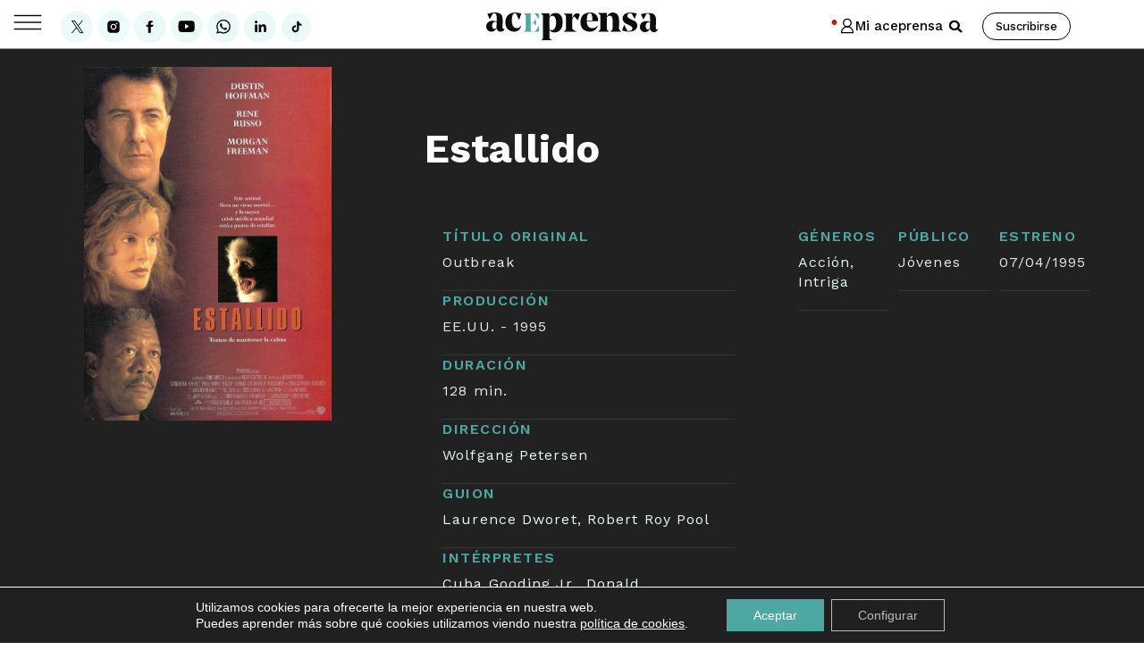

--- FILE ---
content_type: text/html; charset=UTF-8
request_url: https://www.aceprensa.com/resenas-cine-series/estallido/
body_size: 116422
content:
<script>console.log("ipbl iniciado");</script><!doctype html>
<html lang="es">
<head>
	<meta charset="UTF-8">
	<meta name="viewport" content="width=device-width, initial-scale=1">
	<meta name="google-site-verification" content="a6PB_A4W9BxgFmK-9NTGsTYM2bkPDzioGsKxUGUGjAs" />
	<meta name="facebook-domain-verification" content="i50ztjwnzbrftd37cab7av7f1tx2rq" />
	<meta name="viewport" content="width=device-width, initial-scale=1">
	<link rel="profile" href="http://gmpg.org/xfn/11">
	
	<meta name='robots' content='index, follow, max-image-preview:large, max-snippet:-1, max-video-preview:-1' />
	<style>img:is([sizes="auto" i], [sizes^="auto," i]) { contain-intrinsic-size: 3000px 1500px }</style>
	
<!-- Google Tag Manager for WordPress by gtm4wp.com -->
<script data-cfasync="false" data-pagespeed-no-defer>
	var gtm4wp_datalayer_name = "dataLayer";
	var dataLayer = dataLayer || [];

	const gtm4wp_scrollerscript_debugmode         = false;
	const gtm4wp_scrollerscript_callbacktime      = 100;
	const gtm4wp_scrollerscript_readerlocation    = 150;
	const gtm4wp_scrollerscript_contentelementid  = "content";
	const gtm4wp_scrollerscript_scannertime       = 6;
</script>
<!-- End Google Tag Manager for WordPress by gtm4wp.com -->
	<!-- This site is optimized with the Yoast SEO Premium plugin v26.3 (Yoast SEO v26.3) - https://yoast.com/wordpress/plugins/seo/ -->
	<title>Estallido. Sinopsis y crítica de Estallido</title>
<link data-rocket-prefetch href="https://www.gstatic.com" rel="dns-prefetch">
<link data-rocket-prefetch href="https://www.youtube.com" rel="dns-prefetch">
<link data-rocket-prefetch href="https://sibautomation.com" rel="dns-prefetch">
<link data-rocket-prefetch href="https://fonts.googleapis.com" rel="dns-prefetch">
<link data-rocket-prefetch href="https://static.getclicky.com" rel="dns-prefetch">
<link data-rocket-prefetch href="https://cdn.brevo.com" rel="dns-prefetch">
<link data-rocket-prefetch href="https://cdn.by.wonderpush.com" rel="dns-prefetch">
<link data-rocket-prefetch href="https://www.google.com" rel="dns-prefetch">
<link crossorigin data-rocket-preload as="font" href="https://www.aceprensa.com/wp-content/themes/hello-theme-child-master/fonts/Plantin.woff2" rel="preload">
<link crossorigin data-rocket-preload as="font" href="https://fonts.gstatic.com/s/worksans/v24/QGYsz_wNahGAdqQ43Rh_fKDp.woff2" rel="preload"><link rel="preload" data-rocket-preload as="image" href="https://www.aceprensa.com/wp-content/uploads/1995/04/Estallido-Outbreak.jpg" imagesrcset="https://www.aceprensa.com/wp-content/uploads/1995/04/Estallido-Outbreak.jpg 715w, https://www.aceprensa.com/wp-content/uploads/1995/04/Estallido-Outbreak-209x300.jpg 209w" imagesizes="(max-width: 715px) 100vw, 715px" fetchpriority="high">
	<meta name="description" content="Cine - Sinopsis y crítica de &quot;Estallido&quot;. - Inquietante película de intriga y acción sobre la lucha contra una epidemia causada por un virus letal." />
	<link rel="canonical" href="https://www.aceprensa.com/resenas-cine-series/estallido/" />
	<meta property="og:locale" content="es_ES" />
	<meta property="og:type" content="article" />
	<meta property="og:title" content="Estallido" />
	<meta property="og:description" content="Cine - Sinopsis y crítica de &quot;Estallido&quot;. - Inquietante película de intriga y acción sobre la lucha contra una epidemia causada por un virus letal." />
	<meta property="og:url" content="https://www.aceprensa.com/resenas-cine-series/estallido/" />
	<meta property="og:site_name" content="Aceprensa" />
	<meta property="article:publisher" content="https://www.facebook.com/aceprensa/" />
	<meta property="article:modified_time" content="2020-10-02T18:22:55+00:00" />
	<meta property="og:image" content="https://www.aceprensa.com/wp-content/uploads/1995/04/Estallido-Outbreak.jpg" />
	<meta property="og:image:width" content="715" />
	<meta property="og:image:height" content="1024" />
	<meta property="og:image:type" content="image/jpeg" />
	<meta name="twitter:card" content="summary_large_image" />
	<meta name="twitter:site" content="@aceprensa" />
	<meta name="twitter:label1" content="Tiempo de lectura" />
	<meta name="twitter:data1" content="2 minutos" />
	<script type="application/ld+json" class="yoast-schema-graph">{"@context":"https://schema.org","@graph":[{"@type":"WebPage","@id":"https://www.aceprensa.com/resenas-cine-series/estallido/","url":"https://www.aceprensa.com/resenas-cine-series/estallido/","name":"Estallido. Sinopsis y crítica de Estallido","isPartOf":{"@id":"https://www.aceprensa.com/#website"},"primaryImageOfPage":{"@id":"https://www.aceprensa.com/resenas-cine-series/estallido/#primaryimage"},"image":{"@id":"https://www.aceprensa.com/resenas-cine-series/estallido/#primaryimage"},"thumbnailUrl":"https://www.aceprensa.com/wp-content/uploads/1995/04/Estallido-Outbreak.jpg","datePublished":"1995-04-25T22:00:00+00:00","dateModified":"2020-10-02T18:22:55+00:00","description":"Cine - Sinopsis y crítica de \"Estallido\". - Inquietante película de intriga y acción sobre la lucha contra una epidemia causada por un virus letal.","breadcrumb":{"@id":"https://www.aceprensa.com/resenas-cine-series/estallido/#breadcrumb"},"inLanguage":"es","potentialAction":[{"@type":"ReadAction","target":["https://www.aceprensa.com/resenas-cine-series/estallido/"]}]},{"@type":"ImageObject","inLanguage":"es","@id":"https://www.aceprensa.com/resenas-cine-series/estallido/#primaryimage","url":"https://www.aceprensa.com/wp-content/uploads/1995/04/Estallido-Outbreak.jpg","contentUrl":"https://www.aceprensa.com/wp-content/uploads/1995/04/Estallido-Outbreak.jpg","width":715,"height":1024,"caption":"Estallido (Outbreak)"},{"@type":"BreadcrumbList","@id":"https://www.aceprensa.com/resenas-cine-series/estallido/#breadcrumb","itemListElement":[{"@type":"ListItem","position":1,"name":"Aceprensa","item":"https://www.aceprensa.com/"},{"@type":"ListItem","position":2,"name":"Reseñas cine/series","item":"https://www.aceprensa.com/resenas-cine-series/"},{"@type":"ListItem","position":3,"name":"Estallido"}]},{"@type":"WebSite","@id":"https://www.aceprensa.com/#website","url":"https://www.aceprensa.com/","name":"Aceprensa","description":"Te proporcionamos Contexto, Cultura y Confianza. ¿Te interesa?","publisher":{"@id":"https://www.aceprensa.com/#organization"},"potentialAction":[{"@type":"SearchAction","target":{"@type":"EntryPoint","urlTemplate":"https://www.aceprensa.com/?s={search_term_string}"},"query-input":{"@type":"PropertyValueSpecification","valueRequired":true,"valueName":"search_term_string"}}],"inLanguage":"es"},{"@type":"Organization","@id":"https://www.aceprensa.com/#organization","name":"ACEPRENSA","url":"https://www.aceprensa.com/","logo":{"@type":"ImageObject","inLanguage":"es","@id":"https://www.aceprensa.com/#/schema/logo/image/","url":"https://www.aceprensa.com/wp-content/uploads/2021/03/logo-e.png","contentUrl":"https://www.aceprensa.com/wp-content/uploads/2021/03/logo-e.png","width":75,"height":87,"caption":"ACEPRENSA"},"image":{"@id":"https://www.aceprensa.com/#/schema/logo/image/"},"sameAs":["https://www.facebook.com/aceprensa/","https://x.com/aceprensa","https://www.instagram.com/aceprensa/","https://es.linkedin.com/company/aceprensa","https://www.youtube.com/c/Aceprensainformacion"]}]}</script>
	<!-- / Yoast SEO Premium plugin. -->


<link rel="alternate" type="application/rss+xml" title="Aceprensa &raquo; Feed" href="https://www.aceprensa.com/feed/" />
<link rel="alternate" type="application/rss+xml" title="Aceprensa &raquo; Feed de los comentarios" href="https://www.aceprensa.com/comments/feed/" />
<link rel="alternate" type="application/rss+xml" title="Aceprensa &raquo; Comentario Estallido del feed" href="https://www.aceprensa.com/resenas-cine-series/estallido/feed/" />
<link rel='stylesheet' id='acep-audioplayer-css' href='https://www.aceprensa.com/wp-content/plugins/acep_audio_player/css/acep-audio-style.css?ver=1.3' media='all' />
<link rel='stylesheet' id='wpra-lightbox-css' href='https://www.aceprensa.com/wp-content/plugins/wp-rss-aggregator/core/css/jquery-colorbox.css?ver=1.4.33' media='all' />
<link rel='stylesheet' id='post-views-counter-frontend-css' href='https://www.aceprensa.com/wp-content/plugins/post-views-counter/css/frontend.min.css?ver=1.5.7' media='all' />
<link rel='stylesheet' id='a-z-listing-block-css' href='https://www.aceprensa.com/wp-content/plugins/a-z-listing/css/a-z-listing-default.css?ver=4.3.1' media='all' />
<style id='wppb-edit-profile-style-inline-css'>


</style>
<style id='wppb-login-style-inline-css'>


</style>
<style id='wppb-recover-password-style-inline-css'>


</style>
<style id='wppb-register-style-inline-css'>


</style>
<link rel='stylesheet' id='wpra-displays-css' href='https://www.aceprensa.com/wp-content/plugins/wp-rss-aggregator/core/css/displays.css?ver=5.0.6' media='all' />
<link rel='stylesheet' id='wpra-et-layout-css-css' href='https://www.aceprensa.com/wp-content/plugins/wp-rss-aggregator-premium//basic/css/et-layout.css?ver=5.0.6' media='all' />
<link rel='stylesheet' id='wpra-grid-layout-css-css' href='https://www.aceprensa.com/wp-content/plugins/wp-rss-aggregator-premium//basic/css/grid-layout.css?ver=5.0.6' media='all' />
<style id='global-styles-inline-css'>
:root{--wp--preset--aspect-ratio--square: 1;--wp--preset--aspect-ratio--4-3: 4/3;--wp--preset--aspect-ratio--3-4: 3/4;--wp--preset--aspect-ratio--3-2: 3/2;--wp--preset--aspect-ratio--2-3: 2/3;--wp--preset--aspect-ratio--16-9: 16/9;--wp--preset--aspect-ratio--9-16: 9/16;--wp--preset--color--black: #000000;--wp--preset--color--cyan-bluish-gray: #abb8c3;--wp--preset--color--white: #ffffff;--wp--preset--color--pale-pink: #f78da7;--wp--preset--color--vivid-red: #cf2e2e;--wp--preset--color--luminous-vivid-orange: #ff6900;--wp--preset--color--luminous-vivid-amber: #fcb900;--wp--preset--color--light-green-cyan: #7bdcb5;--wp--preset--color--vivid-green-cyan: #00d084;--wp--preset--color--pale-cyan-blue: #8ed1fc;--wp--preset--color--vivid-cyan-blue: #0693e3;--wp--preset--color--vivid-purple: #9b51e0;--wp--preset--gradient--vivid-cyan-blue-to-vivid-purple: linear-gradient(135deg,rgba(6,147,227,1) 0%,rgb(155,81,224) 100%);--wp--preset--gradient--light-green-cyan-to-vivid-green-cyan: linear-gradient(135deg,rgb(122,220,180) 0%,rgb(0,208,130) 100%);--wp--preset--gradient--luminous-vivid-amber-to-luminous-vivid-orange: linear-gradient(135deg,rgba(252,185,0,1) 0%,rgba(255,105,0,1) 100%);--wp--preset--gradient--luminous-vivid-orange-to-vivid-red: linear-gradient(135deg,rgba(255,105,0,1) 0%,rgb(207,46,46) 100%);--wp--preset--gradient--very-light-gray-to-cyan-bluish-gray: linear-gradient(135deg,rgb(238,238,238) 0%,rgb(169,184,195) 100%);--wp--preset--gradient--cool-to-warm-spectrum: linear-gradient(135deg,rgb(74,234,220) 0%,rgb(151,120,209) 20%,rgb(207,42,186) 40%,rgb(238,44,130) 60%,rgb(251,105,98) 80%,rgb(254,248,76) 100%);--wp--preset--gradient--blush-light-purple: linear-gradient(135deg,rgb(255,206,236) 0%,rgb(152,150,240) 100%);--wp--preset--gradient--blush-bordeaux: linear-gradient(135deg,rgb(254,205,165) 0%,rgb(254,45,45) 50%,rgb(107,0,62) 100%);--wp--preset--gradient--luminous-dusk: linear-gradient(135deg,rgb(255,203,112) 0%,rgb(199,81,192) 50%,rgb(65,88,208) 100%);--wp--preset--gradient--pale-ocean: linear-gradient(135deg,rgb(255,245,203) 0%,rgb(182,227,212) 50%,rgb(51,167,181) 100%);--wp--preset--gradient--electric-grass: linear-gradient(135deg,rgb(202,248,128) 0%,rgb(113,206,126) 100%);--wp--preset--gradient--midnight: linear-gradient(135deg,rgb(2,3,129) 0%,rgb(40,116,252) 100%);--wp--preset--font-size--small: 13px;--wp--preset--font-size--medium: 20px;--wp--preset--font-size--large: 36px;--wp--preset--font-size--x-large: 42px;--wp--preset--spacing--20: 0.44rem;--wp--preset--spacing--30: 0.67rem;--wp--preset--spacing--40: 1rem;--wp--preset--spacing--50: 1.5rem;--wp--preset--spacing--60: 2.25rem;--wp--preset--spacing--70: 3.38rem;--wp--preset--spacing--80: 5.06rem;--wp--preset--shadow--natural: 6px 6px 9px rgba(0, 0, 0, 0.2);--wp--preset--shadow--deep: 12px 12px 50px rgba(0, 0, 0, 0.4);--wp--preset--shadow--sharp: 6px 6px 0px rgba(0, 0, 0, 0.2);--wp--preset--shadow--outlined: 6px 6px 0px -3px rgba(255, 255, 255, 1), 6px 6px rgba(0, 0, 0, 1);--wp--preset--shadow--crisp: 6px 6px 0px rgba(0, 0, 0, 1);}:root { --wp--style--global--content-size: 800px;--wp--style--global--wide-size: 1200px; }:where(body) { margin: 0; }.wp-site-blocks > .alignleft { float: left; margin-right: 2em; }.wp-site-blocks > .alignright { float: right; margin-left: 2em; }.wp-site-blocks > .aligncenter { justify-content: center; margin-left: auto; margin-right: auto; }:where(.wp-site-blocks) > * { margin-block-start: 24px; margin-block-end: 0; }:where(.wp-site-blocks) > :first-child { margin-block-start: 0; }:where(.wp-site-blocks) > :last-child { margin-block-end: 0; }:root { --wp--style--block-gap: 24px; }:root :where(.is-layout-flow) > :first-child{margin-block-start: 0;}:root :where(.is-layout-flow) > :last-child{margin-block-end: 0;}:root :where(.is-layout-flow) > *{margin-block-start: 24px;margin-block-end: 0;}:root :where(.is-layout-constrained) > :first-child{margin-block-start: 0;}:root :where(.is-layout-constrained) > :last-child{margin-block-end: 0;}:root :where(.is-layout-constrained) > *{margin-block-start: 24px;margin-block-end: 0;}:root :where(.is-layout-flex){gap: 24px;}:root :where(.is-layout-grid){gap: 24px;}.is-layout-flow > .alignleft{float: left;margin-inline-start: 0;margin-inline-end: 2em;}.is-layout-flow > .alignright{float: right;margin-inline-start: 2em;margin-inline-end: 0;}.is-layout-flow > .aligncenter{margin-left: auto !important;margin-right: auto !important;}.is-layout-constrained > .alignleft{float: left;margin-inline-start: 0;margin-inline-end: 2em;}.is-layout-constrained > .alignright{float: right;margin-inline-start: 2em;margin-inline-end: 0;}.is-layout-constrained > .aligncenter{margin-left: auto !important;margin-right: auto !important;}.is-layout-constrained > :where(:not(.alignleft):not(.alignright):not(.alignfull)){max-width: var(--wp--style--global--content-size);margin-left: auto !important;margin-right: auto !important;}.is-layout-constrained > .alignwide{max-width: var(--wp--style--global--wide-size);}body .is-layout-flex{display: flex;}.is-layout-flex{flex-wrap: wrap;align-items: center;}.is-layout-flex > :is(*, div){margin: 0;}body .is-layout-grid{display: grid;}.is-layout-grid > :is(*, div){margin: 0;}body{padding-top: 0px;padding-right: 0px;padding-bottom: 0px;padding-left: 0px;}a:where(:not(.wp-element-button)){text-decoration: underline;}:root :where(.wp-element-button, .wp-block-button__link){background-color: #32373c;border-width: 0;color: #fff;font-family: inherit;font-size: inherit;line-height: inherit;padding: calc(0.667em + 2px) calc(1.333em + 2px);text-decoration: none;}.has-black-color{color: var(--wp--preset--color--black) !important;}.has-cyan-bluish-gray-color{color: var(--wp--preset--color--cyan-bluish-gray) !important;}.has-white-color{color: var(--wp--preset--color--white) !important;}.has-pale-pink-color{color: var(--wp--preset--color--pale-pink) !important;}.has-vivid-red-color{color: var(--wp--preset--color--vivid-red) !important;}.has-luminous-vivid-orange-color{color: var(--wp--preset--color--luminous-vivid-orange) !important;}.has-luminous-vivid-amber-color{color: var(--wp--preset--color--luminous-vivid-amber) !important;}.has-light-green-cyan-color{color: var(--wp--preset--color--light-green-cyan) !important;}.has-vivid-green-cyan-color{color: var(--wp--preset--color--vivid-green-cyan) !important;}.has-pale-cyan-blue-color{color: var(--wp--preset--color--pale-cyan-blue) !important;}.has-vivid-cyan-blue-color{color: var(--wp--preset--color--vivid-cyan-blue) !important;}.has-vivid-purple-color{color: var(--wp--preset--color--vivid-purple) !important;}.has-black-background-color{background-color: var(--wp--preset--color--black) !important;}.has-cyan-bluish-gray-background-color{background-color: var(--wp--preset--color--cyan-bluish-gray) !important;}.has-white-background-color{background-color: var(--wp--preset--color--white) !important;}.has-pale-pink-background-color{background-color: var(--wp--preset--color--pale-pink) !important;}.has-vivid-red-background-color{background-color: var(--wp--preset--color--vivid-red) !important;}.has-luminous-vivid-orange-background-color{background-color: var(--wp--preset--color--luminous-vivid-orange) !important;}.has-luminous-vivid-amber-background-color{background-color: var(--wp--preset--color--luminous-vivid-amber) !important;}.has-light-green-cyan-background-color{background-color: var(--wp--preset--color--light-green-cyan) !important;}.has-vivid-green-cyan-background-color{background-color: var(--wp--preset--color--vivid-green-cyan) !important;}.has-pale-cyan-blue-background-color{background-color: var(--wp--preset--color--pale-cyan-blue) !important;}.has-vivid-cyan-blue-background-color{background-color: var(--wp--preset--color--vivid-cyan-blue) !important;}.has-vivid-purple-background-color{background-color: var(--wp--preset--color--vivid-purple) !important;}.has-black-border-color{border-color: var(--wp--preset--color--black) !important;}.has-cyan-bluish-gray-border-color{border-color: var(--wp--preset--color--cyan-bluish-gray) !important;}.has-white-border-color{border-color: var(--wp--preset--color--white) !important;}.has-pale-pink-border-color{border-color: var(--wp--preset--color--pale-pink) !important;}.has-vivid-red-border-color{border-color: var(--wp--preset--color--vivid-red) !important;}.has-luminous-vivid-orange-border-color{border-color: var(--wp--preset--color--luminous-vivid-orange) !important;}.has-luminous-vivid-amber-border-color{border-color: var(--wp--preset--color--luminous-vivid-amber) !important;}.has-light-green-cyan-border-color{border-color: var(--wp--preset--color--light-green-cyan) !important;}.has-vivid-green-cyan-border-color{border-color: var(--wp--preset--color--vivid-green-cyan) !important;}.has-pale-cyan-blue-border-color{border-color: var(--wp--preset--color--pale-cyan-blue) !important;}.has-vivid-cyan-blue-border-color{border-color: var(--wp--preset--color--vivid-cyan-blue) !important;}.has-vivid-purple-border-color{border-color: var(--wp--preset--color--vivid-purple) !important;}.has-vivid-cyan-blue-to-vivid-purple-gradient-background{background: var(--wp--preset--gradient--vivid-cyan-blue-to-vivid-purple) !important;}.has-light-green-cyan-to-vivid-green-cyan-gradient-background{background: var(--wp--preset--gradient--light-green-cyan-to-vivid-green-cyan) !important;}.has-luminous-vivid-amber-to-luminous-vivid-orange-gradient-background{background: var(--wp--preset--gradient--luminous-vivid-amber-to-luminous-vivid-orange) !important;}.has-luminous-vivid-orange-to-vivid-red-gradient-background{background: var(--wp--preset--gradient--luminous-vivid-orange-to-vivid-red) !important;}.has-very-light-gray-to-cyan-bluish-gray-gradient-background{background: var(--wp--preset--gradient--very-light-gray-to-cyan-bluish-gray) !important;}.has-cool-to-warm-spectrum-gradient-background{background: var(--wp--preset--gradient--cool-to-warm-spectrum) !important;}.has-blush-light-purple-gradient-background{background: var(--wp--preset--gradient--blush-light-purple) !important;}.has-blush-bordeaux-gradient-background{background: var(--wp--preset--gradient--blush-bordeaux) !important;}.has-luminous-dusk-gradient-background{background: var(--wp--preset--gradient--luminous-dusk) !important;}.has-pale-ocean-gradient-background{background: var(--wp--preset--gradient--pale-ocean) !important;}.has-electric-grass-gradient-background{background: var(--wp--preset--gradient--electric-grass) !important;}.has-midnight-gradient-background{background: var(--wp--preset--gradient--midnight) !important;}.has-small-font-size{font-size: var(--wp--preset--font-size--small) !important;}.has-medium-font-size{font-size: var(--wp--preset--font-size--medium) !important;}.has-large-font-size{font-size: var(--wp--preset--font-size--large) !important;}.has-x-large-font-size{font-size: var(--wp--preset--font-size--x-large) !important;}
:root :where(.wp-block-pullquote){font-size: 1.5em;line-height: 1.6;}
</style>
<style id='wpgb-head-inline-css'>
.wp-grid-builder:not(.wpgb-template),.wpgb-facet{opacity:0.01}.wpgb-facet fieldset{margin:0;padding:0;border:none;outline:none;box-shadow:none}.wpgb-facet fieldset:last-child{margin-bottom:40px;}.wpgb-facet fieldset legend.wpgb-sr-only{height:1px;width:1px}
</style>
<link rel='stylesheet' id='moove_activity_addon_frontend-css' href='https://www.aceprensa.com/wp-content/plugins/user-activity-tracking-and-log-addon/assets/css/activity-et-front.css?ver=4.2.1' media='all' />
<link rel='stylesheet' id='hello-elementor-css' href='https://www.aceprensa.com/wp-content/themes/hello-elementor/assets/css/reset.css?ver=3.4.4' media='all' />
<link rel='stylesheet' id='hello-elementor-child-css' href='https://www.aceprensa.com/wp-content/themes/hello-theme-child-master/style.css?ver=1.0.0' media='all' />
<link rel='stylesheet' id='hello-elementor-theme-style-css' href='https://www.aceprensa.com/wp-content/themes/hello-elementor/assets/css/theme.css?ver=3.4.4' media='all' />
<link rel='stylesheet' id='hello-elementor-header-footer-css' href='https://www.aceprensa.com/wp-content/themes/hello-elementor/assets/css/header-footer.css?ver=3.4.4' media='all' />
<link rel='stylesheet' id='elementor-frontend-css' href='https://www.aceprensa.com/wp-content/plugins/elementor/assets/css/frontend.min.css?ver=3.32.5' media='all' />
<link rel='stylesheet' id='widget-image-css' href='https://www.aceprensa.com/wp-content/plugins/elementor/assets/css/widget-image.min.css?ver=3.32.5' media='all' />
<link rel='stylesheet' id='widget-search-form-css' href='https://www.aceprensa.com/wp-content/plugins/elementor-pro/assets/css/widget-search-form.min.css?ver=3.32.3' media='all' />
<link rel='stylesheet' id='e-sticky-css' href='https://www.aceprensa.com/wp-content/plugins/elementor-pro/assets/css/modules/sticky.min.css?ver=3.32.3' media='all' />
<link rel='stylesheet' id='widget-heading-css' href='https://www.aceprensa.com/wp-content/plugins/elementor/assets/css/widget-heading.min.css?ver=3.32.5' media='all' />
<link rel='stylesheet' id='widget-form-css' href='https://www.aceprensa.com/wp-content/plugins/elementor-pro/assets/css/widget-form.min.css?ver=3.32.3' media='all' />
<link rel='stylesheet' id='widget-nav-menu-css' href='https://www.aceprensa.com/wp-content/plugins/elementor-pro/assets/css/widget-nav-menu.min.css?ver=3.32.3' media='all' />
<link rel='stylesheet' id='dce-style-css' href='https://www.aceprensa.com/wp-content/plugins/dynamic-content-for-elementor/assets/css/style.min.css?ver=3.3.22' media='all' />
<link rel='stylesheet' id='dce-acf-css' href='https://www.aceprensa.com/wp-content/plugins/dynamic-content-for-elementor/assets/css/acf-fields.min.css?ver=3.3.22' media='all' />
<link rel='stylesheet' id='dce-nextPrev-css' href='https://www.aceprensa.com/wp-content/plugins/dynamic-content-for-elementor/assets/css/prev-next.min.css?ver=3.3.22' media='all' />
<link rel='stylesheet' id='widget-post-info-css' href='https://www.aceprensa.com/wp-content/plugins/elementor-pro/assets/css/widget-post-info.min.css?ver=3.32.3' media='all' />
<link rel='stylesheet' id='widget-icon-list-css' href='https://www.aceprensa.com/wp-content/plugins/elementor/assets/css/widget-icon-list.min.css?ver=3.32.5' media='all' />
<link rel='stylesheet' id='widget-share-buttons-css' href='https://www.aceprensa.com/wp-content/plugins/elementor-pro/assets/css/widget-share-buttons.min.css?ver=3.32.3' media='all' />
<link rel='stylesheet' id='e-apple-webkit-css' href='https://www.aceprensa.com/wp-content/plugins/elementor/assets/css/conditionals/apple-webkit.min.css?ver=3.32.5' media='all' />
<link rel='stylesheet' id='dce-add-to-favorites-css' href='https://www.aceprensa.com/wp-content/plugins/dynamic-content-for-elementor/assets/css/add-to-favorites.min.css?ver=3.3.22' media='all' />
<link rel='stylesheet' id='widget-divider-css' href='https://www.aceprensa.com/wp-content/plugins/elementor/assets/css/widget-divider.min.css?ver=3.32.5' media='all' />
<link rel='stylesheet' id='swiper-css' href='https://www.aceprensa.com/wp-content/cache/asset-cleanup/css/item/elementor__assets__lib__swiper__v8__css__swiper-min-css-vb2b5334dbd9e73015a02a1d4dfa9518b7d40e733.css' media='all' />
<link rel='stylesheet' id='e-swiper-css' href='https://www.aceprensa.com/wp-content/plugins/elementor/assets/css/conditionals/e-swiper.min.css?ver=3.32.5' media='all' />
<link rel='stylesheet' id='elementor-post-333347-css' href='https://www.aceprensa.com/wp-content/uploads/elementor/css/post-333347.css?ver=1764742178' media='all' />
<link rel='stylesheet' id='elementor-post-3645660-css' href='https://www.aceprensa.com/wp-content/uploads/elementor/css/post-3645660.css?ver=1764742178' media='all' />
<link rel='stylesheet' id='elementor-post-349405-css' href='https://www.aceprensa.com/wp-content/uploads/elementor/css/post-349405.css?ver=1764742178' media='all' />
<link rel='stylesheet' id='elementor-post-368310-css' href='https://www.aceprensa.com/wp-content/uploads/elementor/css/post-368310.css?ver=1764742182' media='all' />
<link rel='stylesheet' id='sib-front-css-css' href='https://www.aceprensa.com/wp-content/plugins/mailin/css/mailin-front.css?ver=6.8.3' media='all' />
<link rel='stylesheet' id='moove_gdpr_frontend-css' href='https://www.aceprensa.com/wp-content/plugins/gdpr-cookie-compliance/dist/styles/gdpr-main-nf.css?ver=5.0.9' media='all' />
<style id='moove_gdpr_frontend-inline-css'>
				#moove_gdpr_cookie_modal .moove-gdpr-modal-content .moove-gdpr-tab-main h3.tab-title, 
				#moove_gdpr_cookie_modal .moove-gdpr-modal-content .moove-gdpr-tab-main span.tab-title,
				#moove_gdpr_cookie_modal .moove-gdpr-modal-content .moove-gdpr-modal-left-content #moove-gdpr-menu li a, 
				#moove_gdpr_cookie_modal .moove-gdpr-modal-content .moove-gdpr-modal-left-content #moove-gdpr-menu li button,
				#moove_gdpr_cookie_modal .moove-gdpr-modal-content .moove-gdpr-modal-left-content .moove-gdpr-branding-cnt a,
				#moove_gdpr_cookie_modal .moove-gdpr-modal-content .moove-gdpr-modal-footer-content .moove-gdpr-button-holder a.mgbutton, 
				#moove_gdpr_cookie_modal .moove-gdpr-modal-content .moove-gdpr-modal-footer-content .moove-gdpr-button-holder button.mgbutton,
				#moove_gdpr_cookie_modal .cookie-switch .cookie-slider:after, 
				#moove_gdpr_cookie_modal .cookie-switch .slider:after, 
				#moove_gdpr_cookie_modal .switch .cookie-slider:after, 
				#moove_gdpr_cookie_modal .switch .slider:after,
				#moove_gdpr_cookie_info_bar .moove-gdpr-info-bar-container .moove-gdpr-info-bar-content p, 
				#moove_gdpr_cookie_info_bar .moove-gdpr-info-bar-container .moove-gdpr-info-bar-content p a,
				#moove_gdpr_cookie_info_bar .moove-gdpr-info-bar-container .moove-gdpr-info-bar-content a.mgbutton, 
				#moove_gdpr_cookie_info_bar .moove-gdpr-info-bar-container .moove-gdpr-info-bar-content button.mgbutton,
				#moove_gdpr_cookie_modal .moove-gdpr-modal-content .moove-gdpr-tab-main .moove-gdpr-tab-main-content h1, 
				#moove_gdpr_cookie_modal .moove-gdpr-modal-content .moove-gdpr-tab-main .moove-gdpr-tab-main-content h2, 
				#moove_gdpr_cookie_modal .moove-gdpr-modal-content .moove-gdpr-tab-main .moove-gdpr-tab-main-content h3, 
				#moove_gdpr_cookie_modal .moove-gdpr-modal-content .moove-gdpr-tab-main .moove-gdpr-tab-main-content h4, 
				#moove_gdpr_cookie_modal .moove-gdpr-modal-content .moove-gdpr-tab-main .moove-gdpr-tab-main-content h5, 
				#moove_gdpr_cookie_modal .moove-gdpr-modal-content .moove-gdpr-tab-main .moove-gdpr-tab-main-content h6,
				#moove_gdpr_cookie_modal .moove-gdpr-modal-content.moove_gdpr_modal_theme_v2 .moove-gdpr-modal-title .tab-title,
				#moove_gdpr_cookie_modal .moove-gdpr-modal-content.moove_gdpr_modal_theme_v2 .moove-gdpr-tab-main h3.tab-title, 
				#moove_gdpr_cookie_modal .moove-gdpr-modal-content.moove_gdpr_modal_theme_v2 .moove-gdpr-tab-main span.tab-title,
				#moove_gdpr_cookie_modal .moove-gdpr-modal-content.moove_gdpr_modal_theme_v2 .moove-gdpr-branding-cnt a {
					font-weight: inherit				}
			#moove_gdpr_cookie_modal,#moove_gdpr_cookie_info_bar,.gdpr_cookie_settings_shortcode_content{font-family:&quot;Work Sans&quot;}#moove_gdpr_save_popup_settings_button{background-color:#373737;color:#fff}#moove_gdpr_save_popup_settings_button:hover{background-color:#000}#moove_gdpr_cookie_info_bar .moove-gdpr-info-bar-container .moove-gdpr-info-bar-content a.mgbutton,#moove_gdpr_cookie_info_bar .moove-gdpr-info-bar-container .moove-gdpr-info-bar-content button.mgbutton{background-color:#4da8a4}#moove_gdpr_cookie_modal .moove-gdpr-modal-content .moove-gdpr-modal-footer-content .moove-gdpr-button-holder a.mgbutton,#moove_gdpr_cookie_modal .moove-gdpr-modal-content .moove-gdpr-modal-footer-content .moove-gdpr-button-holder button.mgbutton,.gdpr_cookie_settings_shortcode_content .gdpr-shr-button.button-green{background-color:#4da8a4;border-color:#4da8a4}#moove_gdpr_cookie_modal .moove-gdpr-modal-content .moove-gdpr-modal-footer-content .moove-gdpr-button-holder a.mgbutton:hover,#moove_gdpr_cookie_modal .moove-gdpr-modal-content .moove-gdpr-modal-footer-content .moove-gdpr-button-holder button.mgbutton:hover,.gdpr_cookie_settings_shortcode_content .gdpr-shr-button.button-green:hover{background-color:#fff;color:#4da8a4}#moove_gdpr_cookie_modal .moove-gdpr-modal-content .moove-gdpr-modal-close i,#moove_gdpr_cookie_modal .moove-gdpr-modal-content .moove-gdpr-modal-close span.gdpr-icon{background-color:#4da8a4;border:1px solid #4da8a4}#moove_gdpr_cookie_info_bar span.moove-gdpr-infobar-allow-all.focus-g,#moove_gdpr_cookie_info_bar span.moove-gdpr-infobar-allow-all:focus,#moove_gdpr_cookie_info_bar button.moove-gdpr-infobar-allow-all.focus-g,#moove_gdpr_cookie_info_bar button.moove-gdpr-infobar-allow-all:focus,#moove_gdpr_cookie_info_bar span.moove-gdpr-infobar-reject-btn.focus-g,#moove_gdpr_cookie_info_bar span.moove-gdpr-infobar-reject-btn:focus,#moove_gdpr_cookie_info_bar button.moove-gdpr-infobar-reject-btn.focus-g,#moove_gdpr_cookie_info_bar button.moove-gdpr-infobar-reject-btn:focus,#moove_gdpr_cookie_info_bar span.change-settings-button.focus-g,#moove_gdpr_cookie_info_bar span.change-settings-button:focus,#moove_gdpr_cookie_info_bar button.change-settings-button.focus-g,#moove_gdpr_cookie_info_bar button.change-settings-button:focus{-webkit-box-shadow:0 0 1px 3px #4da8a4;-moz-box-shadow:0 0 1px 3px #4da8a4;box-shadow:0 0 1px 3px #4da8a4}#moove_gdpr_cookie_modal .moove-gdpr-modal-content .moove-gdpr-modal-close i:hover,#moove_gdpr_cookie_modal .moove-gdpr-modal-content .moove-gdpr-modal-close span.gdpr-icon:hover,#moove_gdpr_cookie_info_bar span[data-href]>u.change-settings-button{color:#4da8a4}#moove_gdpr_cookie_modal .moove-gdpr-modal-content .moove-gdpr-modal-left-content #moove-gdpr-menu li.menu-item-selected a span.gdpr-icon,#moove_gdpr_cookie_modal .moove-gdpr-modal-content .moove-gdpr-modal-left-content #moove-gdpr-menu li.menu-item-selected button span.gdpr-icon{color:inherit}#moove_gdpr_cookie_modal .moove-gdpr-modal-content .moove-gdpr-modal-left-content #moove-gdpr-menu li a span.gdpr-icon,#moove_gdpr_cookie_modal .moove-gdpr-modal-content .moove-gdpr-modal-left-content #moove-gdpr-menu li button span.gdpr-icon{color:inherit}#moove_gdpr_cookie_modal .gdpr-acc-link{line-height:0;font-size:0;color:transparent;position:absolute}#moove_gdpr_cookie_modal .moove-gdpr-modal-content .moove-gdpr-modal-close:hover i,#moove_gdpr_cookie_modal .moove-gdpr-modal-content .moove-gdpr-modal-left-content #moove-gdpr-menu li a,#moove_gdpr_cookie_modal .moove-gdpr-modal-content .moove-gdpr-modal-left-content #moove-gdpr-menu li button,#moove_gdpr_cookie_modal .moove-gdpr-modal-content .moove-gdpr-modal-left-content #moove-gdpr-menu li button i,#moove_gdpr_cookie_modal .moove-gdpr-modal-content .moove-gdpr-modal-left-content #moove-gdpr-menu li a i,#moove_gdpr_cookie_modal .moove-gdpr-modal-content .moove-gdpr-tab-main .moove-gdpr-tab-main-content a:hover,#moove_gdpr_cookie_info_bar.moove-gdpr-dark-scheme .moove-gdpr-info-bar-container .moove-gdpr-info-bar-content a.mgbutton:hover,#moove_gdpr_cookie_info_bar.moove-gdpr-dark-scheme .moove-gdpr-info-bar-container .moove-gdpr-info-bar-content button.mgbutton:hover,#moove_gdpr_cookie_info_bar.moove-gdpr-dark-scheme .moove-gdpr-info-bar-container .moove-gdpr-info-bar-content a:hover,#moove_gdpr_cookie_info_bar.moove-gdpr-dark-scheme .moove-gdpr-info-bar-container .moove-gdpr-info-bar-content button:hover,#moove_gdpr_cookie_info_bar.moove-gdpr-dark-scheme .moove-gdpr-info-bar-container .moove-gdpr-info-bar-content span.change-settings-button:hover,#moove_gdpr_cookie_info_bar.moove-gdpr-dark-scheme .moove-gdpr-info-bar-container .moove-gdpr-info-bar-content button.change-settings-button:hover,#moove_gdpr_cookie_info_bar.moove-gdpr-dark-scheme .moove-gdpr-info-bar-container .moove-gdpr-info-bar-content u.change-settings-button:hover,#moove_gdpr_cookie_info_bar span[data-href]>u.change-settings-button,#moove_gdpr_cookie_info_bar.moove-gdpr-dark-scheme .moove-gdpr-info-bar-container .moove-gdpr-info-bar-content a.mgbutton.focus-g,#moove_gdpr_cookie_info_bar.moove-gdpr-dark-scheme .moove-gdpr-info-bar-container .moove-gdpr-info-bar-content button.mgbutton.focus-g,#moove_gdpr_cookie_info_bar.moove-gdpr-dark-scheme .moove-gdpr-info-bar-container .moove-gdpr-info-bar-content a.focus-g,#moove_gdpr_cookie_info_bar.moove-gdpr-dark-scheme .moove-gdpr-info-bar-container .moove-gdpr-info-bar-content button.focus-g,#moove_gdpr_cookie_info_bar.moove-gdpr-dark-scheme .moove-gdpr-info-bar-container .moove-gdpr-info-bar-content a.mgbutton:focus,#moove_gdpr_cookie_info_bar.moove-gdpr-dark-scheme .moove-gdpr-info-bar-container .moove-gdpr-info-bar-content button.mgbutton:focus,#moove_gdpr_cookie_info_bar.moove-gdpr-dark-scheme .moove-gdpr-info-bar-container .moove-gdpr-info-bar-content a:focus,#moove_gdpr_cookie_info_bar.moove-gdpr-dark-scheme .moove-gdpr-info-bar-container .moove-gdpr-info-bar-content button:focus,#moove_gdpr_cookie_info_bar.moove-gdpr-dark-scheme .moove-gdpr-info-bar-container .moove-gdpr-info-bar-content span.change-settings-button.focus-g,span.change-settings-button:focus,button.change-settings-button.focus-g,button.change-settings-button:focus,#moove_gdpr_cookie_info_bar.moove-gdpr-dark-scheme .moove-gdpr-info-bar-container .moove-gdpr-info-bar-content u.change-settings-button.focus-g,#moove_gdpr_cookie_info_bar.moove-gdpr-dark-scheme .moove-gdpr-info-bar-container .moove-gdpr-info-bar-content u.change-settings-button:focus{color:#4da8a4}#moove_gdpr_cookie_modal .moove-gdpr-branding.focus-g span,#moove_gdpr_cookie_modal .moove-gdpr-modal-content .moove-gdpr-tab-main a.focus-g,#moove_gdpr_cookie_modal .moove-gdpr-modal-content .moove-gdpr-tab-main .gdpr-cd-details-toggle.focus-g{color:#4da8a4}#moove_gdpr_cookie_modal.gdpr_lightbox-hide{display:none}#moove_gdpr_cookie_info_bar .moove-gdpr-info-bar-container .moove-gdpr-info-bar-content a.mgbutton,#moove_gdpr_cookie_info_bar .moove-gdpr-info-bar-container .moove-gdpr-info-bar-content button.mgbutton,#moove_gdpr_cookie_modal .moove-gdpr-modal-content .moove-gdpr-modal-footer-content .moove-gdpr-button-holder a.mgbutton,#moove_gdpr_cookie_modal .moove-gdpr-modal-content .moove-gdpr-modal-footer-content .moove-gdpr-button-holder button.mgbutton,.gdpr-shr-button,#moove_gdpr_cookie_info_bar .moove-gdpr-infobar-close-btn{border-radius:0}
</style>
<link rel='stylesheet' id='aceprensa-posts-frontend-css' href='https://www.aceprensa.com/wp-content/plugins/aceprensa-posts/assets/css/frontend.css?ver=2.0.1' media='all' />
<link rel='stylesheet' id='elementor-gf-worksans-css' href='https://fonts.googleapis.com/css?family=Work+Sans:100,100italic,200,200italic,300,300italic,400,400italic,500,500italic,600,600italic,700,700italic,800,800italic,900,900italic&#038;display=auto' media='all' />
<script type="text/javascript">
var clicky_custom = clicky_custom || {}
clicky_custom.visitor = clicky_custom.visitor || {}
clicky_custom.visitor ['Categorías'] = 'Cine'
clicky_custom.visitor ['Firmantes'] = 'Jerónimo José Martín'
</script>
<script src="https://www.aceprensa.com/wp-includes/js/jquery/jquery.min.js?ver=3.7.1" id="jquery-core-js"></script>
<script src="https://www.aceprensa.com/wp-includes/js/jquery/jquery-migrate.min.js?ver=3.4.1" id="jquery-migrate-js"></script>
<script id="post-views-counter-frontend-js-before">
var pvcArgsFrontend = {"mode":"rest_api","postID":152121,"requestURL":"https:\/\/www.aceprensa.com\/wp-json\/post-views-counter\/view-post\/152121","nonce":"ef28fe6f83","dataStorage":"cookies","multisite":false,"path":"\/","domain":""};
</script>
<script src="https://www.aceprensa.com/wp-content/plugins/post-views-counter/js/frontend.min.js?ver=1.5.7" id="post-views-counter-frontend-js"></script>
<script id="acep-export-dummy-js-before">
const acepExport={"ajaxurl":"https:\/\/www.aceprensa.com\/wp-admin\/admin-ajax.php"};
</script>
<script src="https://www.aceprensa.com/wp-content/plugins/duracelltomi-google-tag-manager/dist/js/analytics-talk-content-tracking.js?ver=1.22.2" id="gtm4wp-scroll-tracking-js"></script>
<script id="sib-front-js-js-extra">
var sibErrMsg = {"invalidMail":"Please fill out valid email address","requiredField":"Please fill out required fields","invalidDateFormat":"Please fill out valid date format","invalidSMSFormat":"Please fill out valid phone number"};
var ajax_sib_front_object = {"ajax_url":"https:\/\/www.aceprensa.com\/wp-admin\/admin-ajax.php","ajax_nonce":"6290c2bb08","flag_url":"https:\/\/www.aceprensa.com\/wp-content\/plugins\/mailin\/img\/flags\/"};
</script>
<script src="https://www.aceprensa.com/wp-content/plugins/mailin/js/mailin-front.js?ver=1762771821" id="sib-front-js-js"></script>
<link rel="EditURI" type="application/rsd+xml" title="RSD" href="https://www.aceprensa.com/xmlrpc.php?rsd" />
<link rel='shortlink' href='https://www.aceprensa.com/?p=152121' />
<link rel="alternate" title="oEmbed (JSON)" type="application/json+oembed" href="https://www.aceprensa.com/wp-json/oembed/1.0/embed?url=https%3A%2F%2Fwww.aceprensa.com%2Fresenas-cine-series%2Festallido%2F" />
<link rel="alternate" title="oEmbed (XML)" type="text/xml+oembed" href="https://www.aceprensa.com/wp-json/oembed/1.0/embed?url=https%3A%2F%2Fwww.aceprensa.com%2Fresenas-cine-series%2Festallido%2F&#038;format=xml" />
<noscript><style>.wp-grid-builder .wpgb-card.wpgb-card-hidden .wpgb-card-wrapper{opacity:1!important;visibility:visible!important;transform:none!important}.wpgb-facet {opacity:1!important;pointer-events:auto!important}.wpgb-facet *:not(.wpgb-pagination-facet){display:none}</style></noscript>
<!-- Google Tag Manager for WordPress by gtm4wp.com -->
<!-- GTM Container placement set to off -->
<script data-cfasync="false" data-pagespeed-no-defer>
	var dataLayer_content = {"visitorLoginState":"logged-out","visitorType":"visitor-logged-out","visitorUsername":"","pageTitle":"Estallido. Sinopsis y crítica de Estallido","pagePostType":"cine_y_series","pagePostType2":"single-cine_y_series","pageCategory":["cine"],"pagePostAuthorID":1,"pagePostAuthor":"lolo","pagePostDate":"26\/04\/1995","pagePostDateYear":1995,"pagePostDateMonth":4,"pagePostDateDay":26,"pagePostDateDayName":"miércoles","pagePostDateHour":0,"pagePostDateMinute":0,"pagePostDateIso":"1995-04-26T00:00:00+02:00","pagePostDateUnix":798854400,"pagePostTerms":{"category":["Cine"],"director":["Wolfgang Petersen"],"firmante":["Jerónimo José Martín"],"genero_cine_series":["Acción","Intriga"],"guion":["Laurence Dworet","Robert Roy Pool"],"actor":["Cuba Gooding Jr.","Donald Sutherland","Dustin Hoffman","Morgan Freeman","Rene Russo"],"meta":{"buscador_pelicula":"Estallido","titulo_original":"Outbreak","datos_de_pelicula":"","produccion":"EE.UU. - 1995","duracion":128,"publico":"Jóvenes","clasificacion":"","estreno":19950407,"post_views_count":8000,"saswp_custom_schema_field":"","itemlist_item_309874":"a:0:{}","music_composer_309874":"a:0:{}","movie_actor_309874":"a:0:{}","article_items_309874":"a:0:{}","image_object_exif_data_309874":"a:0:{}","blogposting_items_309874":"a:0:{}","newsarticle_items_309874":"a:0:{}","tech_article_items_309874":"a:0:{}","product_reviews_309874":"a:0:{}","feed_element_309874":"a:0:{}","faq_question_309874":"a:0:{}","performer_309874":"a:0:{}","organizer_309874":"a:0:{}","accepted_answer_309874":"a:0:{}","suggested_answer_309874":"a:0:{}","howto_supply_309874":"a:0:{}","howto_tool_309874":"a:0:{}","howto_step_309874":"a:0:{}","announcement_location_309874":"a:0:{}","music_playlist_track_309874":"a:0:{}","music_album_track_309874":"a:0:{}","apartment_amenities_309874":"a:0:{}","additional_property_309874":"a:0:{}","mc_cause_309874":"a:0:{}","mc_symptom_309874":"a:0:{}","mc_risk_factor_309874":"a:0:{}","tvseries_actor_309874":"a:0:{}","tvseries_season_309874":"a:0:{}","trip_itinerary_309874":"a:0:{}","saswp_newsarticle_speakable_309874":0,"saswp_modify_this_schema_309872":0,"itemlist_item_309872":"a:0:{}","music_composer_309872":"a:0:{}","movie_actor_309872":"a:0:{}","article_items_309872":"a:0:{}","image_object_exif_data_309872":"a:0:{}","blogposting_items_309872":"a:0:{}","newsarticle_items_309872":"a:0:{}","tech_article_items_309872":"a:0:{}","product_reviews_309872":"a:0:{}","feed_element_309872":"a:0:{}","faq_question_309872":"a:0:{}","performer_309872":"a:0:{}","organizer_309872":"a:0:{}","accepted_answer_309872":"a:0:{}","suggested_answer_309872":"a:0:{}","howto_supply_309872":"a:0:{}","howto_tool_309872":"a:0:{}","howto_step_309872":"a:0:{}","announcement_location_309872":"a:0:{}","music_playlist_track_309872":"a:0:{}","music_album_track_309872":"a:0:{}","apartment_amenities_309872":"a:0:{}","additional_property_309872":"a:0:{}","mc_cause_309872":"a:0:{}","mc_symptom_309872":"a:0:{}","mc_risk_factor_309872":"a:0:{}","tvseries_actor_309872":"a:0:{}","tvseries_season_309872":"a:0:{}","trip_itinerary_309872":"a:0:{}","saswp_movie_enable_rating_309872":0,"itemlist_item_309869":"a:0:{}","music_composer_309869":"a:0:{}","movie_actor_309869":"a:0:{}","article_items_309869":"a:0:{}","image_object_exif_data_309869":"a:0:{}","blogposting_items_309869":"a:0:{}","newsarticle_items_309869":"a:0:{}","tech_article_items_309869":"a:0:{}","product_reviews_309869":"a:0:{}","feed_element_309869":"a:0:{}","faq_question_309869":"a:0:{}","performer_309869":"a:0:{}","organizer_309869":"a:0:{}","accepted_answer_309869":"a:0:{}","suggested_answer_309869":"a:0:{}","howto_supply_309869":"a:0:{}","howto_tool_309869":"a:0:{}","howto_step_309869":"a:0:{}","announcement_location_309869":"a:0:{}","music_playlist_track_309869":"a:0:{}","music_album_track_309869":"a:0:{}","apartment_amenities_309869":"a:0:{}","additional_property_309869":"a:0:{}","mc_cause_309869":"a:0:{}","mc_symptom_309869":"a:0:{}","mc_risk_factor_309869":"a:0:{}","tvseries_actor_309869":"a:0:{}","tvseries_season_309869":"a:0:{}","trip_itinerary_309869":"a:0:{}","itemlist_item_308612":"a:0:{}","music_composer_308612":"a:0:{}","movie_actor_308612":"a:0:{}","article_items_308612":"a:0:{}","image_object_exif_data_308612":"a:0:{}","blogposting_items_308612":"a:0:{}","newsarticle_items_308612":"a:0:{}","tech_article_items_308612":"a:0:{}","product_reviews_308612":"a:0:{}","feed_element_308612":"a:0:{}","faq_question_308612":"a:0:{}","performer_308612":"a:0:{}","organizer_308612":"a:0:{}","accepted_answer_308612":"a:0:{}","suggested_answer_308612":"a:0:{}","howto_supply_308612":"a:0:{}","howto_tool_308612":"a:0:{}","howto_step_308612":"a:0:{}","announcement_location_308612":"a:0:{}","music_playlist_track_308612":"a:0:{}","music_album_track_308612":"a:0:{}","apartment_amenities_308612":"a:0:{}","additional_property_308612":"a:0:{}","mc_cause_308612":"a:0:{}","mc_symptom_308612":"a:0:{}","mc_risk_factor_308612":"a:0:{}","tvseries_actor_308612":"a:0:{}","tvseries_season_308612":"a:0:{}","trip_itinerary_308612":"a:0:{}","saswp_article_speakable_308612":0,"saswp_modify_this_schema_301869":0,"itemlist_item_301869":"a:0:{}","music_composer_301869":"a:0:{}","movie_actor_301869":"a:0:{}","article_items_301869":"a:0:{}","image_object_exif_data_301869":"a:0:{}","blogposting_items_301869":"a:0:{}","newsarticle_items_301869":"a:0:{}","tech_article_items_301869":"a:0:{}","product_reviews_301869":"a:0:{}","feed_element_301869":"a:0:{}","faq_question_301869":"a:0:{}","performer_301869":"a:0:{}","organizer_301869":"a:0:{}","accepted_answer_301869":"a:0:{}","suggested_answer_301869":"a:0:{}","howto_supply_301869":"a:0:{}","howto_tool_301869":"a:0:{}","howto_step_301869":"a:0:{}","announcement_location_301869":"a:0:{}","music_playlist_track_301869":"a:0:{}","music_album_track_301869":"a:0:{}","apartment_amenities_301869":"a:0:{}","additional_property_301869":"a:0:{}","mc_cause_301869":"a:0:{}","mc_symptom_301869":"a:0:{}","mc_risk_factor_301869":"a:0:{}","tvseries_actor_301869":"a:0:{}","tvseries_season_301869":"a:0:{}","trip_itinerary_301869":"a:0:{}","itemlist_item_297544":"a:0:{}","music_composer_297544":"a:0:{}","movie_actor_297544":"a:0:{}","article_items_297544":"a:0:{}","image_object_exif_data_297544":"a:0:{}","blogposting_items_297544":"a:0:{}","newsarticle_items_297544":"a:0:{}","tech_article_items_297544":"a:0:{}","product_reviews_297544":"a:0:{}","feed_element_297544":"a:0:{}","faq_question_297544":"a:0:{}","performer_297544":"a:0:{}","organizer_297544":"a:0:{}","accepted_answer_297544":"a:0:{}","suggested_answer_297544":"a:0:{}","howto_supply_297544":"a:0:{}","howto_tool_297544":"a:0:{}","howto_step_297544":"a:0:{}","announcement_location_297544":"a:0:{}","music_playlist_track_297544":"a:0:{}","music_album_track_297544":"a:0:{}","apartment_amenities_297544":"a:0:{}","additional_property_297544":"a:0:{}","mc_cause_297544":"a:0:{}","mc_symptom_297544":"a:0:{}","mc_risk_factor_297544":"a:0:{}","tvseries_actor_297544":"a:0:{}","tvseries_season_297544":"a:0:{}","trip_itinerary_297544":"a:0:{}","saswp_book_enable_rating_297544":0,"itemlist_item_297543":"a:0:{}","music_composer_297543":"a:0:{}","movie_actor_297543":"a:0:{}","article_items_297543":"a:0:{}","image_object_exif_data_297543":"a:0:{}","blogposting_items_297543":"a:0:{}","newsarticle_items_297543":"a:0:{}","tech_article_items_297543":"a:0:{}","product_reviews_297543":"a:0:{}","feed_element_297543":"a:0:{}","faq_question_297543":"a:0:{}","performer_297543":"a:0:{}","organizer_297543":"a:0:{}","accepted_answer_297543":"a:0:{}","suggested_answer_297543":"a:0:{}","howto_supply_297543":"a:0:{}","howto_tool_297543":"a:0:{}","howto_step_297543":"a:0:{}","announcement_location_297543":"a:0:{}","music_playlist_track_297543":"a:0:{}","music_album_track_297543":"a:0:{}","apartment_amenities_297543":"a:0:{}","additional_property_297543":"a:0:{}","mc_cause_297543":"a:0:{}","mc_symptom_297543":"a:0:{}","mc_risk_factor_297543":"a:0:{}","tvseries_actor_297543":"a:0:{}","tvseries_season_297543":"a:0:{}","trip_itinerary_297543":"a:0:{}","saswp_vg_schema_enable_rating_297543":0,"saswp_modify_this_schema_297542":0,"itemlist_item_297542":"a:0:{}","music_composer_297542":"a:0:{}","movie_actor_297542":"a:0:{}","article_items_297542":"a:0:{}","image_object_exif_data_297542":"a:0:{}","blogposting_items_297542":"a:0:{}","newsarticle_items_297542":"a:0:{}","tech_article_items_297542":"a:0:{}","product_reviews_297542":"a:0:{}","feed_element_297542":"a:0:{}","faq_question_297542":"a:0:{}","performer_297542":"a:0:{}","organizer_297542":"a:0:{}","accepted_answer_297542":"a:0:{}","suggested_answer_297542":"a:0:{}","howto_supply_297542":"a:0:{}","howto_tool_297542":"a:0:{}","howto_step_297542":"a:0:{}","announcement_location_297542":"a:0:{}","music_playlist_track_297542":"a:0:{}","music_album_track_297542":"a:0:{}","apartment_amenities_297542":"a:0:{}","additional_property_297542":"a:0:{}","mc_cause_297542":"a:0:{}","mc_symptom_297542":"a:0:{}","mc_risk_factor_297542":"a:0:{}","tvseries_actor_297542":"a:0:{}","tvseries_season_297542":"a:0:{}","trip_itinerary_297542":"a:0:{}","itemlist_item_297541":"a:0:{}","music_composer_297541":"a:0:{}","movie_actor_297541":"a:0:{}","article_items_297541":"a:0:{}","image_object_exif_data_297541":"a:0:{}","blogposting_items_297541":"a:0:{}","newsarticle_items_297541":"a:0:{}","tech_article_items_297541":"a:0:{}","product_reviews_297541":"a:0:{}","feed_element_297541":"a:0:{}","faq_question_297541":"a:0:{}","performer_297541":"a:0:{}","organizer_297541":"a:0:{}","accepted_answer_297541":"a:0:{}","suggested_answer_297541":"a:0:{}","howto_supply_297541":"a:0:{}","howto_tool_297541":"a:0:{}","howto_step_297541":"a:0:{}","announcement_location_297541":"a:0:{}","music_playlist_track_297541":"a:0:{}","music_album_track_297541":"a:0:{}","apartment_amenities_297541":"a:0:{}","additional_property_297541":"a:0:{}","mc_cause_297541":"a:0:{}","mc_symptom_297541":"a:0:{}","mc_risk_factor_297541":"a:0:{}","tvseries_actor_297541":"a:0:{}","tvseries_season_297541":"a:0:{}","trip_itinerary_297541":"a:0:{}","saswp_newsarticle_speakable_297541":0,"dyncontel_elementor_templates":0,"episodios":"","extracto_hemeroteca":"","ma_data":"s:49:\"a:1:{s:11:\"campaign_id\";s:16:\"1672837025152121\";}\";"}},"postCountOnPage":1,"postCountTotal":1,"postID":152121,"postFormat":"standard"};
	dataLayer.push( dataLayer_content );
</script>
<script data-cfasync="false" data-pagespeed-no-defer>
	console.warn && console.warn("[GTM4WP] Google Tag Manager container code placement set to OFF !!!");
	console.warn && console.warn("[GTM4WP] Data layer codes are active but GTM container must be loaded using custom coding !!!");
</script>
<!-- End Google Tag Manager for WordPress by gtm4wp.com -->
<!-- BEGIN Clicky Analytics v2.2.4 Tracking - https://wordpress.org/plugins/clicky-analytics/ -->
<script type="text/javascript">
  var clicky_custom = clicky_custom || {};
  clicky_custom.html_media_track = 1;
</script>
<script type="text/javascript">
  var clicky_custom = clicky_custom || {};
  clicky_custom.outbound_pattern = ['/go/','/out/'];
</script>

<script async src="//static.getclicky.com/101398935.js"></script>
<script src='//static.getclicky.com/inc/javascript/video/youtube.js'></script>
<!-- END Clicky Analytics v2.2.4 Tracking -->

<script type="text/javascript" src="https://cdn.brevo.com/js/sdk-loader.js" async></script>
<script type="text/javascript">
  window.Brevo = window.Brevo || [];
  window.Brevo.push(['init', {"client_key":"1wh43bjo3l4iqku5mqgih2is","email_id":null,"push":{"customDomain":"https:\/\/www.aceprensa.com\/wp-content\/plugins\/mailin\/"},"service_worker_url":"wonderpush-worker-loader.min.js?webKey=39fc34142f3a4943337794dcfae3e543e333af176986c6c32724069ba627d179","frame_url":"brevo-frame.html"}]);
</script><script type="text/javascript" src="https://cdn.by.wonderpush.com/sdk/1.1/wonderpush-loader.min.js" async></script>
<script type="text/javascript">
  window.WonderPush = window.WonderPush || [];
  window.WonderPush.push(['init', {"customDomain":"https:\/\/www.aceprensa.com\/wp-content\/plugins\/mailin\/","serviceWorkerUrl":"wonderpush-worker-loader.min.js?webKey=39fc34142f3a4943337794dcfae3e543e333af176986c6c32724069ba627d179","frameUrl":"wonderpush.min.html","webKey":"39fc34142f3a4943337794dcfae3e543e333af176986c6c32724069ba627d179"}]);
</script>			<style>
				.e-con.e-parent:nth-of-type(n+4):not(.e-lazyloaded):not(.e-no-lazyload),
				.e-con.e-parent:nth-of-type(n+4):not(.e-lazyloaded):not(.e-no-lazyload) * {
					background-image: none !important;
				}
				@media screen and (max-height: 1024px) {
					.e-con.e-parent:nth-of-type(n+3):not(.e-lazyloaded):not(.e-no-lazyload),
					.e-con.e-parent:nth-of-type(n+3):not(.e-lazyloaded):not(.e-no-lazyload) * {
						background-image: none !important;
					}
				}
				@media screen and (max-height: 640px) {
					.e-con.e-parent:nth-of-type(n+2):not(.e-lazyloaded):not(.e-no-lazyload),
					.e-con.e-parent:nth-of-type(n+2):not(.e-lazyloaded):not(.e-no-lazyload) * {
						background-image: none !important;
					}
				}
			</style>
			<link rel="icon" href="https://www.aceprensa.com/wp-content/uploads/2020/12/Avatar-150x150.png" sizes="32x32" />
<link rel="icon" href="https://www.aceprensa.com/wp-content/uploads/2020/12/Avatar.png" sizes="192x192" />
<link rel="apple-touch-icon" href="https://www.aceprensa.com/wp-content/uploads/2020/12/Avatar.png" />
<meta name="msapplication-TileImage" content="https://www.aceprensa.com/wp-content/uploads/2020/12/Avatar.png" />
		<style id="wp-custom-css">
			/* Widget Favoritos */
.elementor-alert button.elementor-alert-dismiss {
    right: 0;
    top: 0;
    line-height: 0.6;
		outline: unset;
}

.block-favoritos span.elementor-button-text {
    display: none;
}

/* Reproductores de video */

.wp-video {
	width: 100%!important;
}
.wp-video video {
	height: auto;
}

.chbox-switch {
  display: inline-block;
  height: 24px;
  position: relative;
  width: 42px;
}

.chbox-switch input {
  display:none;
}

.chbox-slider {
  background-color: #ccc;
  bottom: 0;
  cursor: pointer;
  left: 0;
  position: absolute;
  right: 0;
  top: 0;
  transition: .4s;
}

.chbox-slider:before {
  background-color: #fff;
  bottom: 3px;
  content: "";
  height: 18px;
  left: 4px;
  position: absolute;
  transition: .4s;
  width: 18px;
}

input:checked + .chbox-slider {
  background-color: #128b88;
}

input:checked + .chbox-slider:before {
  transform: translateX(16px);
}

.chbox-slider.chbox-round {
  border-radius: 24px;
}

.chbox-slider.chbox-round:before {
  border-radius: 50%;
}

.dynamic-content-for-elementor-date  {
	display: flex;
}
.dialog-lightbox-close-button.dialog-close-button {
    font-size: 2.5em;
		top: 25px;
}
.modal-content {
	color: #444444;
}

button.rounded-green {
	border-radius: 50px;
	padding: 12px 40px;
	font-size: 110%;
	background-color: #128b88;
}

#wpmem_reg .button_div, #wpmem_login .button_div {
	width: 100%;
}

#wpmem_login input.buttons {
	display: block;
	margin: 40px auto 20px;
}

#wpmem_reg, #wpmem_login {
	color: #212121;
	font-family: "Work Sans", sans-serif;
	font-size: 1rem;
	padding: 2rem 2.5rem;
}

[data-elementor-device-mode="mobile"] #wpmem_reg,
[data-elementor-device-mode="mobile"] #wpmem_login {
	padding: 0;
}

#wpmem_login .link-text {
	padding: 1em 0;
	width: 100%;
	text-align: center;
	display: inline-block;
	vertical-align: middle;
	font-weight: 600;
	font-size: 15px;
	color: #7A7A7A;
}

#wpmem_login .link-text a {
	color: #444444;
}

#wpmem_login .link-text a:hover {
	color: #128b88;
	transition: 0.3s;
}
#wpmem_login span.link-text-register {
	display: none;
}

#wpmem_reg legend, #wpmem_login legend {
	font-size: 1.2rem;
	line-height: 1.5;
	font-weight: 700;
	text-transform: uppercase;
	letter-spacing: .15em;
	text-align: center;
	color: #59bb9c;
	padding-bottom: 40px;
}
#wpmem_login .div_text, #wpmem_reg .div_text, #wpmem_reg .div_textarea, #wpmem_reg .div_select, #wpmem_reg .div_checkbox, #wpmem_reg .div_multiselect, #wpmem_reg .div_multicheckbox, #wpmem_reg .div_radio, #wpmem_reg .div_image, #wpmem_reg .div_file, #wpmem_reg .div_url, #wpmem_reg .div_number, #wpmem_reg .div_date {
    width: 100%;
    margin: 0 auto 24px;
}

#wpmem_reg input[type="text"], #wpmem_reg input[type="password"], #wpmem_reg input[type="email"], #wpmem_reg input[type="url"], #wpmem_reg input[type="number"], #wpmem_reg input[type="date"], #wpmem_reg textarea, #wpmem_login input[type="text"], #wpmem_login input[type="password"] {
	border: none;
    border-bottom: 1px solid #5EBB9C;
	color: #212121;
	padding: 8px 10px 8px 0;
	font-size: 1.2rem;
	background:none;
}

#wpmem_restricted_msg {
	margin-top: -25px;
	background-color: #fff;
	position: relative;
}

.members-msg p {
	margin: 2rem 3rem 3rem 2rem;
}
div.members-msg {
	text-align: center;
	padding: 2.5rem;
	box-shadow: 0px -20px 20px 15px rgba(255,255,255,1);
}

p.members-msg-title {
	font-family: "Work Sans",sans-serif;
	font-weight: 700;
	font-size: 1.5rem;
	text-transform: uppercase;
	letter-spacing: .15em;
	color: #59bb9c;
}

.members-msg a.button {
	width: 160px;
	margin-bottom: 10px;
}

.members-msg a.button.reg {
	background-color: #FFFFFF;
	border: 2px solid;
	color: #000000;
}

[type=button], [type=submit], button, .button {
	font-weight: 600;
	font-family: Work Sans, sans-serif;
	color: #FFFFFF;
	background-color: #000000;
	border-radius: unset;
	padding: .5rem 2rem;
	border: unset;
	line-height: 1.5;
	margin: 0;
	overflow: visible;
	width: auto;
	font-size: 1rem;
	transition: all .3s;
	text-align: center;
	white-space: nowrap;
	display: inline-block;
}

[type=button]:focus, [type=button]:hover, [type=submit]:focus, [type=submit]:hover, button:focus, button:hover, .button:hover, a.button.reg:hover {
	background-color: #59bb9c;
	color: #FFFFFF;
}

.libros-template-default {
	background-color: #FFF;
}

.single H4 {
	font-weight: bold;
}

.resumen {
	font-weight: bold;
}

.sumario1 {
	font-weight: 700;
}

.sumario, .sumario1, .sumario2, .sumario3, .sumario4, .sumario5, blockquote {
  font-size: 1.3em;
	font-weight: 700;
	text-align: center;
	max-width: 500px;
  margin: 70px auto 80px;
  quotes: "-""-";
  line-height: 1.4;
}
.sumario:before, .sumario1:before, .sumario2:before, .sumario3:before, .sumario4:before, .sumario5:before, blockquote:before {
  content: open-quote;
  display: table;
	margin: 0 auto;
  height: 0;
  line-height: 0;
  position: relative;
	top: -30px;
  font-size: 1em;
	transform: scale(4,1);
}
.sumario:after, .sumario2:after, .sumario1:after, .sumario3:after, .sumario4:after, .sumario5:after, blockquote:after {
  content: close-quote;
  display: table;
	margin: 0 auto;
  height: 0;
  line-height: 0;
  left: 10px;
  position: relative;
  top: 25px;
  font-size: 1em;
	transform: scale(4,1);
}

.parrafo-work-sans {
	font-family: 'Work Sans', sans-serif;
}

.main-title .elementor-heading-title:before, .main-title .elementor-heading-title:after {
    content: '';
    border-top: 1px solid #e3e5eb;
    margin: 8px 0px 0 0;
    flex: 1 0 20px;
}
.main-title .elementor-heading-title {
    display: flex;
    width: 100%;
    justify-content: center;
}
.main-title .elementor-heading-title:before {
    margin-right: 20px;
}
.main-title .elementor-heading-title:after {
    right: 100%;
    margin-left: 20px;
}

.elementor-widget-theme-post-content a {
	text-decoration: underline;
}

blockquote {
    border-left: 0!important;
}
.elementor-widget .elementor-icon-list-items.elementor-inline-items .elementor-icon-list-item {
    margin-right: 8px;
    margin-left: -5px;
}
.elementor-text-editor strong {
	font-weight: bold;
}

#related {
	font-family: "Work Sans", sans-serif;
	font-weight: 600;
}

#related .dev-custom-crp-list-item-date {
	font-size:11px;
	color: #7a7a7a;
	display: inline-block;
}

#related .dev-custom-crp-list-item-terms {
	font-size: 11px;
	color: #7a7a7a;
	display: inline-block;
	text-transform: uppercase;
	padding-left: 8px;
	border-left: 1px solid #ddd;
	margin-left: 8px;
}

#related h5 {
	font-size: 20px;
	text-transform: uppercase;
	font-weight: 600;
	color: #444;
	padding: 30px 15px 0 15px;
}

#related ul.crp-list,
#related ol.crp-list {
	padding: 0;
	position: relative;
	box-sizing: border-box;
}

#related .crp-list li {
  display: inline-block;
	height: 100%;
  padding: 15px;
	width: 50%;
	vertical-align: middle;
}

#related .crp-list-item-title a {
	color: #444;
	font-size: 16px;
	font-weight: 600;
}

#related .crp-list-item-title a:hover {
	color: var( --e-global-color-accent );
	transition: 0.3s;
}
[data-elementor-device-mode="mobile"] #related .crp-list li {
	display: block;
	width: 100%;
}
.reading_duration {
	font-family: "Work Sans", sans-serif;
	font-weight: bold;
	color: #444;
	background-color: #eee;
	padding: 5px;
	border-radius: 15px
}
/* Ocultar Google Recaptcha */
.grecaptcha-badge {
	visibility: hidden;
}


/* Posición de las anclas */

body:not(.elementor-editor-active) .elementor-widget-menu-anchor {
   position: relative;
   z-index: -1;
 }
 body:not(.elementor-editor-active) .elementor-menu-anchor:before {
   content: "";
   display: block;
   height: 100px;
   margin: -100px 0 0;
   visibility: hidden;
   pointer-events: none;
 }

li.verde a {
	color: var( --e-global-color-accent )!important;
}
li.verde a:hover {
	color: var( --e-global-color-primary )!important;
	transition: 0.3s;
}

#_oss_container {
	display: none;
}

.nav-previous, .nav-next {
    display: inline-block;
    width: 50%;
}
.no-comments {
	margin-top: 25px;
}

@media print {
	.headerHome {
		position: relative!important;
	}
	.headerHome .e-con-inner {
		justify-content: center!important;
	}
	.login-container,
	.social-container{
		display:none;
	}
	.header-col-logo {
		width: 100%!important;
		padding: 20px 0 0;
	}
	.single-cine_y_series .meta-cine a,
	.single-cine_y_series .meta-cine p,
	.single-juegos #col-datos a,
	.single-juegos #col-datos p,
	.single-libros #col-datos a,
	.single-libros #col-datos p {
		color: #666666!important;
	}
	footer,
	.header-col-menu,
	.header-col-buttons,
	.elementor-widget-share-buttons,
	.seccion-audio-art,
	iframe,
	#comments {
    display: none;
  }

  a[href]:after {
    content: none !important;
	}

	#col-img {
		width: 50%;
	}
	
	#col-img img {
		width: 45%;
	}
	#col-datos {
		width: 50%;
	}
	.btn-compra {
		display: none;
	}
}		</style>
		<meta name="generator" content="WP Rocket 3.20.1.1" data-wpr-features="wpr_preconnect_external_domains wpr_auto_preload_fonts wpr_oci wpr_desktop" /></head>
<body class="wp-singular cine_y_series-template-default single single-cine_y_series postid-152121 single-format-standard wp-custom-logo wp-embed-responsive wp-theme-hello-elementor wp-child-theme-hello-theme-child-master hello-elementor-default elementor-default elementor-kit-333347 elementor-page-368310">
<!-- Custom jQuery !-->
<script type="text/javascript">

jQuery( document ).ready(function() {

	// Flecha y botón de búsqueda
	jQuery('.elementor-search-form__input').after('<button type="submit" class="btn btn-success buscador-btn" style=""><i class="fa fa-arrow-right fa-lg" style="position: absolute;right: calc(15% - 50px);color: #FFFFFF;font-size: 2.5em;line-height: 0;"></i></button>');

	// Colocar el spinner oculto después del formulario
	jQuery('.elementor-search-form__container').append('<div id="loader" style="position: fixed; top: 75%; display: none; margin: 0 auto; right: 49%;"><i class="fa fa-spinner fa-spin fa-3x fa-fw"></i></div>');

    jQuery('.buscador-btn').click(function(){
        var spinner = jQuery('#loader');
        spinner.show();
    })

	// Al hacer click en la flecha de búsqueda, el buscador pulsa intro
    jQuery('.elementor-search-form__input').keypress(function(e){
        if (e.which == 13) {
            jQuery('#buscador-btn').click();
        }
    });

});

</script>

	

<a class="skip-link screen-reader-text" href="#content">Ir al contenido</a>

		<header data-elementor-type="header" data-elementor-id="3645660" class="elementor elementor-3645660 elementor-location-header" data-elementor-post-type="elementor_library">
			<div data-dce-background-color="#FFFFFF" class="elementor-element elementor-element-f475e55 headerHome e-flex e-con-boxed e-con e-parent" data-id="f475e55" data-element_type="container" data-settings="{&quot;background_background&quot;:&quot;classic&quot;,&quot;sticky&quot;:&quot;top&quot;,&quot;sticky_effects_offset&quot;:1,&quot;sticky_on&quot;:[&quot;desktop&quot;,&quot;tablet&quot;,&quot;mobile&quot;],&quot;sticky_offset&quot;:0,&quot;sticky_anchor_link_offset&quot;:0}">
					<div  class="e-con-inner">
		<div class="elementor-element elementor-element-1a89fa7 e-con-full social-container e-flex e-con e-child" data-id="1a89fa7" data-element_type="container">
				<div class="elementor-element elementor-element-5cc6356 elementor-widget__width-auto icono-menu elementor-view-default elementor-widget elementor-widget-icon" data-id="5cc6356" data-element_type="widget" data-widget_type="icon.default">
				<div class="elementor-widget-container">
							<div class="elementor-icon-wrapper">
			<a class="elementor-icon" href="#elementor-action%3Aaction%3Dpopup%3Aopen%26settings%3DeyJpZCI6IjMzNTg3MCIsInRvZ2dsZSI6ZmFsc2V9">
			<svg xmlns="http://www.w3.org/2000/svg" xmlns:xlink="http://www.w3.org/1999/xlink" width="34px" height="19px" viewBox="0 0 34 19"><g id="Page-2" stroke="none" stroke-width="1" fill="none" fill-rule="evenodd" stroke-linecap="square"><g id="Artboard-Copy-6" transform="translate(-56.000000, -67.000000)" stroke="#000000" stroke-width="1.5"><g id="Group-26" transform="translate(57.000000, 68.000000)"><line x1="0.5" y1="0.5" x2="31.5" y2="0.5" id="Line-11"></line><line x1="0.5" y1="8.5" x2="31.5" y2="8.5" id="Line-11-Copy"></line><line x1="0.5" y1="16.5" x2="31.5" y2="16.5" id="Line-11-Copy-2"></line></g></g></g></svg>			</a>
		</div>
						</div>
				</div>
		<div class="elementor-element elementor-element-5621fe2 elementor-hidden-tablet elementor-hidden-mobile e-con-full e-flex e-con e-child" data-id="5621fe2" data-element_type="container">
				<div class="elementor-element elementor-element-3c4af66 elementor-widget__width-auto elementor-view-framed elementor-shape-circle elementor-widget elementor-widget-icon" data-id="3c4af66" data-element_type="widget" data-widget_type="icon.default">
				<div class="elementor-widget-container">
							<div class="elementor-icon-wrapper">
			<a class="elementor-icon" href="https://twitter.com/aceprensa" target="_blank">
			<svg xmlns="http://www.w3.org/2000/svg" xmlns:xlink="http://www.w3.org/1999/xlink" id="Capa_1" data-name="Capa 1" viewBox="0 0 42 42"><circle id="Oval-Copy-3" style="fill: #ecf9f9; stroke-width: 0px;" cx="21" cy="21" r="21"></circle><image width="290" height="311" transform="translate(10.55 8.15) scale(.08)" xlink:href="[data-uri]"></image></svg>			</a>
		</div>
						</div>
				</div>
				<div class="elementor-element elementor-element-74ebd43 elementor-widget__width-auto elementor-view-framed elementor-shape-circle elementor-widget elementor-widget-icon" data-id="74ebd43" data-element_type="widget" data-widget_type="icon.default">
				<div class="elementor-widget-container">
							<div class="elementor-icon-wrapper">
			<a class="elementor-icon" href="https://www.instagram.com/aceprensa/" target="_blank">
			<svg xmlns="http://www.w3.org/2000/svg" xmlns:xlink="http://www.w3.org/1999/xlink" id="svg" width="400" height="400" viewBox="0, 0, 400,400"><g id="svgg"><path id="path0" d="M186.400 0.253 C 160.754 2.501,139.575 7.744,118.909 16.960 C 27.543 57.707,-19.740 158.789,7.562 255.000 C 34.004 348.184,124.426 409.221,221.000 399.076 C 332.880 387.323,413.138 285.302,398.377 173.600 C 387.052 87.890,321.369 18.709,236.600 3.207 C 222.814 0.686,198.074 -0.770,186.400 0.253 M242.800 124.511 C 259.645 128.712,271.476 140.707,275.436 157.600 C 276.287 161.232,276.806 230.932,276.034 238.000 C 274.000 256.627,261.654 270.523,242.883 275.312 C 238.572 276.411,163.042 276.735,158.200 275.674 C 139.137 271.499,125.914 256.953,123.977 238.026 C 123.690 235.213,123.591 221.424,123.682 196.800 L 123.819 159.800 124.878 155.932 C 129.727 138.226,143.645 125.999,161.200 124.025 C 167.221 123.348,239.871 123.781,242.800 124.511 M235.670 152.240 C 232.288 153.926,230.020 158.100,230.636 161.506 C 232.038 169.245,240.875 171.973,246.280 166.335 C 253.188 159.128,244.639 147.770,235.670 152.240 M194.132 163.765 C 161.207 170.060,152.114 211.750,179.600 230.397 C 210.608 251.433,249.410 216.853,232.448 183.299 C 225.524 169.600,208.638 160.991,194.132 163.765 M207.310 176.750 C 219.376 180.999,226.364 192.852,223.847 204.800 C 217.973 232.685,177.559 229.669,175.715 201.207 C 174.632 184.494,191.726 171.263,207.310 176.750 " stroke="none" fill="#ecfcfc" fill-rule="evenodd"></path><path id="path1" d="M159.000 124.643 C 141.024 127.853,127.683 141.210,124.598 159.088 C 123.638 164.653,123.924 238.879,124.921 242.910 C 128.589 257.732,138.655 269.010,152.435 273.737 C 159.161 276.044,159.193 276.045,201.474 275.908 L 240.200 275.782 244.200 274.690 C 260.792 270.157,272.518 257.358,275.390 240.648 C 276.136 236.303,276.307 167.089,275.586 161.190 C 273.316 142.625,259.320 127.806,241.047 124.619 C 235.979 123.736,163.967 123.756,159.000 124.643 M244.236 152.200 C 249.868 155.500,250.675 162.561,245.935 167.070 C 240.408 172.328,231.201 168.862,230.512 161.264 C 229.824 153.676,237.784 148.419,244.236 152.200 M206.891 163.767 C 232.290 168.626,245.002 198.391,230.837 219.837 C 214.672 244.313,179.090 241.857,166.564 215.400 C 153.873 188.593,177.635 158.169,206.891 163.767 M194.087 176.580 C 176.153 180.922,169.858 203.915,183.011 217.036 C 196.086 230.080,218.649 223.994,223.201 206.196 C 227.737 188.460,211.834 172.283,194.087 176.580 " stroke="none" fill="#040404" fill-rule="evenodd"></path><path id="path2" d="M182.581 182.900 L 181.000 184.600 182.700 183.019 C 184.281 181.548,184.584 181.200,184.281 181.200 C 184.216 181.200,183.451 181.965,182.581 182.900 M175.724 199.800 C 175.726 201.120,175.801 201.612,175.890 200.893 C 175.979 200.174,175.977 199.094,175.886 198.493 C 175.795 197.892,175.722 198.480,175.724 199.800 M224.114 200.200 C 224.117 201.300,224.195 201.703,224.287 201.095 C 224.379 200.486,224.377 199.586,224.282 199.095 C 224.187 198.603,224.111 199.100,224.114 200.200 M181.600 216.125 C 181.600 216.194,182.185 216.779,182.900 217.425 L 184.200 218.600 183.025 217.300 C 181.930 216.088,181.600 215.816,181.600 216.125 M199.300 224.276 C 199.685 224.376,200.315 224.376,200.700 224.276 C 201.085 224.175,200.770 224.093,200.000 224.093 C 199.230 224.093,198.915 224.175,199.300 224.276 M136.200 264.000 C 137.059 264.880,137.852 265.600,137.962 265.600 C 138.072 265.600,137.459 264.880,136.600 264.000 C 135.741 263.120,134.948 262.400,134.838 262.400 C 134.728 262.400,135.341 263.120,136.200 264.000 " stroke="none" fill="#787c7c" fill-rule="evenodd"></path><path id="path3" d="M162.893 198.800 C 162.893 199.570,162.975 199.885,163.076 199.500 C 163.176 199.115,163.176 198.485,163.076 198.100 C 162.975 197.715,162.893 198.030,162.893 198.800 " stroke="none" fill="#2c2c2c" fill-rule="evenodd"></path><path id="path4" d="M182.330 123.900 C 192.302 123.959,208.502 123.959,218.330 123.900 C 228.159 123.840,220.000 123.792,200.200 123.792 C 180.400 123.792,172.359 123.840,182.330 123.900 M263.583 136.100 C 264.564 137.145,265.419 138.000,265.483 138.000 C 265.784 138.000,265.466 137.641,263.700 135.983 L 261.800 134.200 263.583 136.100 M123.792 199.600 C 123.792 219.730,123.840 227.965,123.900 217.900 C 123.959 207.835,123.959 191.365,123.900 181.300 C 123.840 171.235,123.792 179.470,123.792 199.600 M276.192 200.600 C 276.192 220.180,276.240 228.131,276.300 218.270 C 276.360 208.408,276.359 192.388,276.300 182.670 C 276.240 172.951,276.191 181.020,276.192 200.600 M263.781 263.700 L 262.200 265.400 263.900 263.819 C 264.835 262.949,265.600 262.184,265.600 262.119 C 265.600 261.816,265.252 262.119,263.781 263.700 M181.930 276.300 C 191.902 276.359,208.102 276.359,217.930 276.300 C 227.759 276.240,219.600 276.192,199.800 276.192 C 180.000 276.192,171.959 276.240,181.930 276.300 " stroke="none" fill="#bcbcbc" fill-rule="evenodd"></path><path id="path5" d="" stroke="none" fill="#d8100c0" fill-rule="evenodd"></path><path id="path6" d="" stroke="none" fill="#d8100c0" fill-rule="evenodd"></path><path id="path7" d="" stroke="none" fill="#d8100c0" fill-rule="evenodd"></path><path id="path8" d="" stroke="none" fill="#d8100c0" fill-rule="evenodd"></path></g></svg>			</a>
		</div>
						</div>
				</div>
				<div class="elementor-element elementor-element-3b002ae elementor-widget__width-auto elementor-view-framed elementor-shape-circle elementor-widget elementor-widget-icon" data-id="3b002ae" data-element_type="widget" data-widget_type="icon.default">
				<div class="elementor-widget-container">
							<div class="elementor-icon-wrapper">
			<a class="elementor-icon" href="https://www.facebook.com/aceprensa" target="_blank">
			<svg xmlns="http://www.w3.org/2000/svg" xmlns:xlink="http://www.w3.org/1999/xlink" width="42px" height="42px" viewBox="0 0 42 42"><title>Group 38</title><g id="Page-2" stroke="none" stroke-width="1" fill="none" fill-rule="evenodd"><g id="Artboard-Copy-6" transform="translate(-1231.000000, -186.000000)"><g id="Group-38" transform="translate(1231.000000, 186.000000)"><circle id="Oval-Copy-3" fill="#ECF9F9" cx="21" cy="21" r="21"></circle><path d="M21.8823529,18.5 L21.8823529,16.5 C21.8823529,15.948 22.4094118,15.5 23.0588235,15.5 L24.2352941,15.5 L24.2352941,13 L21.8823529,13 C19.9329412,13 18.3529412,14.343 18.3529412,16 L18.3529412,18.5 L16,18.5 L16,21 L18.3529412,21 L18.3529412,29 L21.8823529,29 L21.8823529,21 L24.2352941,21 L25.4117647,18.5 L21.8823529,18.5 Z" id="Shape" fill="#000000" fill-rule="nonzero"></path></g></g></g></svg>			</a>
		</div>
						</div>
				</div>
				<div class="elementor-element elementor-element-849f919 elementor-widget__width-auto elementor-view-framed elementor-shape-circle elementor-widget elementor-widget-icon" data-id="849f919" data-element_type="widget" data-widget_type="icon.default">
				<div class="elementor-widget-container">
							<div class="elementor-icon-wrapper">
			<a class="elementor-icon" href="https://www.youtube.com/user/Aceprensatube" target="_blank">
			<svg xmlns="http://www.w3.org/2000/svg" xmlns:xlink="http://www.w3.org/1999/xlink" width="42px" height="42px" viewBox="0 0 42 42"><title>Group 45</title><defs><polygon id="path-1" points="10 13 31.2595156 13 31.2595156 28.0588235 10 28.0588235"></polygon></defs><g id="Page-2" stroke="none" stroke-width="1" fill="none" fill-rule="evenodd"><g id="Artboard-Copy-6" transform="translate(-1055.000000, -186.000000)"><g id="Group-44" transform="translate(1055.000000, 186.000000)"><circle id="Oval" fill="#ECF9F9" cx="21" cy="21" r="21"></circle><mask id="mask-2" fill="white"><use xlink:href="#path-1"></use></mask><g id="Clip-2"></g><path d="M18.585885,23.8625738 C20.3838135,22.7305639 22.1360553,21.6273014 23.9281047,20.4989845 C22.1241555,19.3640781 20.3757386,18.2640742 18.585885,17.1380745 L18.585885,23.8625738 Z M20.5620267,28.0588235 C18.5635729,27.9987943 16.564694,27.9506407 14.5669485,27.8717845 C13.949931,27.8473818 13.3317094,27.7668601 12.7217751,27.6641081 C11.4550865,27.4505664 10.5616118,26.5573699 10.3184455,25.2802472 C10.058563,23.9157963 10.0172679,22.5315045 10.0031723,21.1468507 C9.98645599,19.508684 10.0326384,17.8745 10.2176516,16.2433572 C10.3675321,14.9222084 10.9381546,13.9419007 12.1928726,13.4817977 C12.5866276,13.337409 13.0189861,13.2605079 13.4380282,13.2382052 C15.3195384,13.1378428 17.2022528,13.0119915 19.0851089,13.0015642 C21.4997715,12.9882405 23.915355,13.0625347 26.3297343,13.1292982 C27.0884158,13.1502976 27.8485847,13.2390741 28.6007497,13.3495742 C29.8037602,13.5264756 30.6267572,14.3625394 30.876015,15.6096113 C31.1481515,16.971383 31.2186293,18.3543714 31.2498662,19.7382287 C31.2905946,21.5401179 31.2046754,23.3341142 30.9485469,25.1223176 C30.7194762,26.7215269 29.5033618,27.6133476 28.2518313,27.7089309 C26.6645571,27.8301478 25.0742372,27.9201554 23.4837048,27.9852534 C22.5117482,28.0249349 21.5368875,27.992567 20.5633017,27.992567 C20.5628767,28.0146525 20.5624517,28.036738 20.5620267,28.0588235 L20.5620267,28.0588235 Z" id="Fill-1" fill="#000000"></path></g></g></g></svg>			</a>
		</div>
						</div>
				</div>
				<div class="elementor-element elementor-element-2031553 elementor-widget__width-auto elementor-view-framed elementor-shape-circle elementor-widget elementor-widget-icon" data-id="2031553" data-element_type="widget" data-widget_type="icon.default">
				<div class="elementor-widget-container">
							<div class="elementor-icon-wrapper">
			<a class="elementor-icon" href="https://www.whatsapp.com/channel/0029VaD1fSSAe5Vm7UEmin0o" target="_blank">
			<svg xmlns="http://www.w3.org/2000/svg" id="whatsIcon" viewBox="0 0 42 42"><g id="whatsIcon"><circle fill="#ECF9F9" cx="21" cy="21" r="21"></circle><path fill="#040404" d="m11.83,29.98c.17-.64.34-1.25.51-1.86.25-.91.5-1.83.75-2.74.02-.07,0-.16-.03-.22-.82-1.5-1.22-3.11-1.15-4.82.12-2.59,1.16-4.75,3.08-6.48,1.32-1.18,2.86-1.93,4.62-2.18,3-.43,5.63.4,7.82,2.51,1.48,1.43,2.35,3.2,2.65,5.24.68,4.74-2.49,9.24-7.19,10.21-2.13.44-4.16.14-6.09-.85-.07-.04-.17-.05-.25-.03-1.51.39-3.03.79-4.54,1.18-.05.01-.09.02-.17.04Zm2.19-2.17c.07-.02.11-.02.15-.03.82-.21,1.64-.42,2.46-.65.18-.05.32-.03.49.07,1.69,1,3.51,1.32,5.43.93,3.19-.64,5.67-3.34,6.01-6.57.18-1.71-.12-3.34-1.05-4.79-1.7-2.66-4.16-3.88-7.31-3.61-1.63.14-3.08.81-4.27,1.93-2.03,1.91-2.81,4.26-2.36,7,.17,1.01.57,1.94,1.13,2.8.06.09.07.17.04.27-.16.54-.3,1.09-.45,1.64-.09.33-.18.66-.27,1.01Z"></path><path fill="#040404" d="m18.09,16.49c.39-.09.58.14.71.5.21.54.44,1.08.67,1.61.06.14.07.28-.01.4-.18.25-.36.51-.55.74-.18.22-.2.29-.06.53.74,1.24,1.77,2.14,3.12,2.67.2.08.3.07.44-.09.23-.28.46-.55.68-.84.17-.23.26-.27.52-.16.46.2.92.43,1.38.64.16.08.32.16.49.24.13.06.19.16.19.31,0,.7-.23,1.26-.86,1.64-.7.42-1.43.48-2.2.27-2.1-.56-3.7-1.83-4.98-3.54-.37-.5-.73-1.01-.97-1.59-.31-.77-.36-1.54,0-2.31.15-.32.37-.59.63-.84.22-.21.5-.23.82-.2Z"></path></g></svg>			</a>
		</div>
						</div>
				</div>
				<div class="elementor-element elementor-element-ccb406c elementor-widget__width-auto elementor-view-framed elementor-shape-circle elementor-widget elementor-widget-icon" data-id="ccb406c" data-element_type="widget" data-widget_type="icon.default">
				<div class="elementor-widget-container">
							<div class="elementor-icon-wrapper">
			<a class="elementor-icon" href="https://es.linkedin.com/company/aceprensa" target="_blank">
			<svg xmlns="http://www.w3.org/2000/svg" id="Capa_1" viewBox="0 0 39 39"><defs><style>      .cls-1 {        fill: #ecf9f9;      }      .cls-2 {        fill: #000000;      }    </style></defs><circle class="cls-1" cx="19.5" cy="19.5" r="19.5"></circle><g><path class="cls-2" d="M14.67,12c1.39-.01,2.17,1.63,1.35,2.73-.68.92-2.2.84-2.78-.15-.65-1.1.14-2.57,1.43-2.58Z"></path><path class="cls-2" d="M23.09,16.44c1.47-.15,2.96.35,3.52,1.82.65,1.69.21,5.75.34,7.73h-2.9v-5.39c-.1-1.11-.69-1.73-1.85-1.59-.64.08-1.13.6-1.28,1.2-.28,1.11-.03,4.41-.11,5.78-.96,0-1.92.01-2.88.02,0-3.09-.01-6.18-.02-9.28l.06-.06h2.7c0,.41.01.83.02,1.24.02,0,.04.01.06.02.43-.82,1.42-1.4,2.32-1.49Z"></path><path class="cls-2" d="M13.26,16.67c.96,0,1.92.01,2.88.02,0,3.1-.01,6.21-.02,9.31-.96,0-1.92-.01-2.88-.02,0-3.1.01-6.21.02-9.31Z"></path></g></svg>			</a>
		</div>
						</div>
				</div>
				<div class="elementor-element elementor-element-414712c elementor-widget__width-auto elementor-view-framed elementor-shape-circle elementor-widget elementor-widget-icon" data-id="414712c" data-element_type="widget" data-widget_type="icon.default">
				<div class="elementor-widget-container">
							<div class="elementor-icon-wrapper">
			<a class="elementor-icon" href="https://www.tiktok.com/@aceprensa_com" target="_blank">
			<svg xmlns="http://www.w3.org/2000/svg" viewBox="0 0 42 42"><defs><style>      .cls-1 {        fill: #ecf9f9;      }       .cls-2 {        fill: #000000;      }    </style></defs><g><g id="Capa_1"><circle class="cls-1" cx="20.5" cy="21.5" r="19.5"></circle><path class="cls-2" d="M21.35,13.79c0,3.35-.01,6.7-.02,10.05-.2,1.52-1.84,2.37-3.19,1.57-1.81-1.08-1.02-4.35,1.74-3.8,0-.84-.01-1.68-.02-2.52-2.3-.28-4.58,1.28-5.05,3.57-.75,3.62,2.81,6.59,6.23,5.19,1.46-.6,2.65-2.15,2.79-3.73,0-1.83.01-3.66.02-5.49,1.02.63,2.2,1.12,3.43,1.03v-2.4c-1.92-.06-3.46-1.51-3.46-3.46h-2.47Z"></path></g></g></svg>			</a>
		</div>
						</div>
				</div>
				</div>
				</div>
		<div class="elementor-element elementor-element-d9ab78f e-con-full logo-container e-flex e-con e-child" data-id="d9ab78f" data-element_type="container">
				<div class="elementor-element elementor-element-fdc2ee0 elementor-widget__width-auto elementor-widget elementor-widget-theme-site-logo elementor-widget-image" data-id="fdc2ee0" data-element_type="widget" data-widget_type="theme-site-logo.default">
				<div class="elementor-widget-container">
											<a href="https://www.aceprensa.com">
			<img width="240" height="40" src="https://www.aceprensa.com/wp-content/uploads/2022/08/logo.svg" class="attachment-full size-full wp-image-349509" alt="" />				</a>
											</div>
				</div>
				</div>
		<div class="elementor-element elementor-element-0444764 e-con-full login-container e-flex e-con e-child" data-id="0444764" data-element_type="container">
				<div data-dce-text-color="#BC1919" class="elementor-element elementor-element-4e04c56 disconnected elementor-widget__width-auto elementor-widget elementor-widget-text-editor" data-id="4e04c56" data-element_type="widget" data-settings="{&quot;enabled_visibility&quot;:&quot;yes&quot;,&quot;dce_visibility_selected&quot;:&quot;hide&quot;}" data-widget_type="text-editor.default">
				<div class="elementor-widget-container">
									<p>·</p>								</div>
				</div>
		<!-- dce invisible element 2e261ac -->		<div class="elementor-element elementor-element-2c3f6e9 elementor-widget__width-auto login-icon login-redirect elementor-view-default elementor-widget elementor-widget-icon" data-id="2c3f6e9" data-element_type="widget" data-widget_type="icon.default">
				<div class="elementor-widget-container">
							<div class="elementor-icon-wrapper">
			<a class="elementor-icon" href="#elementor-action%3Aaction%3Dpopup%3Aopen%26settings%3DeyJpZCI6IjM1MDE1OCIsInRvZ2dsZSI6ZmFsc2V9">
			<svg xmlns="http://www.w3.org/2000/svg" xmlns:xlink="http://www.w3.org/1999/xlink" width="12px" height="14px" viewBox="0 0 12 14"><title>Group 77</title><g id="Page-2" stroke="none" stroke-width="1" fill="none" fill-rule="evenodd"><g id="Artboard-Copy-6" transform="translate(-1116.000000, -65.000000)" stroke="#000000"><g id="Group-77" transform="translate(1117.000000, 66.000000)"><path d="M5,6.66687657 C6.83879093,6.66687657 8.33312343,5.17128463 8.33312343,3.33375315 C8.33312343,1.49559194 6.83879093,0 5,0 C3.16120907,0 1.66687657,1.49559194 1.66687657,3.33375315 C1.66687657,5.17128463 3.16120907,6.66687657 5,6.66687657 Z" id="Stroke-1"></path><path d="M5,6.63494962 C2.24370277,6.63494962 0,8.87802267 0,11.6349496 L0,11.968073 L10,11.968073 L10,11.6349496 C10,8.87802267 7.75629723,6.63494962 5,6.63494962 Z" id="Stroke-3"></path></g></g></g></svg>			</a>
		</div>
						</div>
				</div>
				<div data-dce-background-color="#FFFFFF00" class="elementor-element elementor-element-50fc40a elementor-hidden-mobile login-redirect elementor-widget elementor-widget-button" data-id="50fc40a" data-element_type="widget" data-widget_type="button.default">
				<div class="elementor-widget-container">
									<div class="elementor-button-wrapper">
					<a class="elementor-button elementor-button-link elementor-size-sm" href="#elementor-action%3Aaction%3Dpopup%3Aopen%26settings%3DeyJpZCI6IjM1MDE1OCIsInRvZ2dsZSI6ZmFsc2V9">
						<span class="elementor-button-content-wrapper">
									<span class="elementor-button-text">Mi aceprensa</span>
					</span>
					</a>
				</div>
								</div>
				</div>
				<div data-dce-advanced-background-color="#FFFFFF00" class="elementor-element elementor-element-31b5be9 elementor-search-form--skin-full_screen elementor-widget__width-auto elementor-widget elementor-widget-search-form" data-id="31b5be9" data-element_type="widget" data-settings="{&quot;skin&quot;:&quot;full_screen&quot;}" data-widget_type="search-form.default">
				<div class="elementor-widget-container">
							<search role="search">
			<form class="elementor-search-form" action="https://www.aceprensa.com" method="get">
												<div class="elementor-search-form__toggle" role="button" tabindex="0" aria-label="Buscar">
					<div class="e-font-icon-svg-container"><svg aria-hidden="true" class="e-font-icon-svg e-fas-search" viewBox="0 0 512 512" xmlns="http://www.w3.org/2000/svg"><path d="M505 442.7L405.3 343c-4.5-4.5-10.6-7-17-7H372c27.6-35.3 44-79.7 44-128C416 93.1 322.9 0 208 0S0 93.1 0 208s93.1 208 208 208c48.3 0 92.7-16.4 128-44v16.3c0 6.4 2.5 12.5 7 17l99.7 99.7c9.4 9.4 24.6 9.4 33.9 0l28.3-28.3c9.4-9.4 9.4-24.6.1-34zM208 336c-70.7 0-128-57.2-128-128 0-70.7 57.2-128 128-128 70.7 0 128 57.2 128 128 0 70.7-57.2 128-128 128z"></path></svg></div>				</div>
								<div class="elementor-search-form__container">
					<label class="elementor-screen-only" for="elementor-search-form-31b5be9">Buscar</label>

					
					<input id="elementor-search-form-31b5be9" placeholder="Buscar..." class="elementor-search-form__input" type="search" name="s" value="">
					
					
										<div class="dialog-lightbox-close-button dialog-close-button" role="button" tabindex="0" aria-label="Cerrar este cuadro de búsqueda.">
						<svg aria-hidden="true" class="e-font-icon-svg e-eicon-close" viewBox="0 0 1000 1000" xmlns="http://www.w3.org/2000/svg"><path d="M742 167L500 408 258 167C246 154 233 150 217 150 196 150 179 158 167 167 154 179 150 196 150 212 150 229 154 242 171 254L408 500 167 742C138 771 138 800 167 829 196 858 225 858 254 829L496 587 738 829C750 842 767 846 783 846 800 846 817 842 829 829 842 817 846 804 846 783 846 767 842 750 829 737L588 500 833 258C863 229 863 200 833 171 804 137 775 137 742 167Z"></path></svg>					</div>
									</div>
			</form>
		</search>
						</div>
				</div>
				<div data-dce-background-color="#01837E00" class="elementor-element elementor-element-a682c78 elementor-widget__width-auto elementor-hidden-mobile elementor-widget elementor-widget-button" data-id="a682c78" data-element_type="widget" data-settings="{&quot;enabled_visibility&quot;:&quot;yes&quot;,&quot;dce_visibility_selected&quot;:&quot;hide&quot;}" data-widget_type="button.default">
				<div class="elementor-widget-container">
									<div class="elementor-button-wrapper">
					<a class="elementor-button elementor-button-link elementor-size-sm" href="/planes">
						<span class="elementor-button-content-wrapper">
									<span class="elementor-button-text">Suscribirse</span>
					</span>
					</a>
				</div>
								</div>
				</div>
				</div>
					</div>
				</div>
				</header>
				<div  data-elementor-type="single-page" data-elementor-id="368310" class="elementor elementor-368310 elementor-location-single post-152121 cine_y_series type-cine_y_series status-publish format-standard has-post-thumbnail hentry category-cine director-wolfgang-petersen firmante-jeronimo-jose-martin genero_cine_series-accion genero_cine_series-intriga guion-laurence-dworet guion-robert-roy-pool actor-cuba-gooding-jr actor-donald-sutherland actor-dustin-hoffman actor-morgan-freeman actor-rene-russo" data-elementor-post-type="elementor_library">
			<div data-dce-background-color="#212121" class="elementor-element elementor-element-665d505b contenedorBody e-flex e-con-boxed e-con e-parent" data-id="665d505b" data-element_type="container" data-settings="{&quot;background_background&quot;:&quot;classic&quot;}">
					<div  class="e-con-inner">
		<div class="elementor-element elementor-element-d7c7e4b e-con-full e-flex e-con e-child" data-id="d7c7e4b" data-element_type="container">
				<div class="elementor-element elementor-element-32d0edc5 dce_masking-none elementor-widget elementor-widget-image" data-id="32d0edc5" data-element_type="widget" data-widget_type="image.default">
				<div class="elementor-widget-container">
															<img fetchpriority="high" loading="lazy" width="715" height="1024" src="https://www.aceprensa.com/wp-content/uploads/1995/04/Estallido-Outbreak.jpg" class="attachment-large size-large wp-image-314687" alt="Estallido (Outbreak)" srcset="https://www.aceprensa.com/wp-content/uploads/1995/04/Estallido-Outbreak.jpg 715w, https://www.aceprensa.com/wp-content/uploads/1995/04/Estallido-Outbreak-209x300.jpg 209w" sizes="(max-width: 715px) 100vw, 715px" />															</div>
				</div>
		<!-- dce invisible element 7ee043d0 -->		</div>
		<div class="elementor-element elementor-element-7089177f e-con-full e-flex e-con e-child" data-id="7089177f" data-element_type="container">
		<div class="elementor-element elementor-element-59044b12 e-con-full e-flex e-con e-child" data-id="59044b12" data-element_type="container">
				<div data-dce-title-color="#FFFFFF" class="elementor-element elementor-element-72d729d7 elementor-widget elementor-widget-theme-post-title elementor-page-title elementor-widget-heading" data-id="72d729d7" data-element_type="widget" data-widget_type="theme-post-title.default">
				<div class="elementor-widget-container">
					<h1 class="elementor-heading-title elementor-size-default">Estallido</h1>				</div>
				</div>
				</div>
		<div class="elementor-element elementor-element-2148fefa e-flex e-con-boxed e-con e-child" data-id="2148fefa" data-element_type="container">
					<div class="e-con-inner">
		<div class="elementor-element elementor-element-5312934e e-con-full e-flex e-con e-child" data-id="5312934e" data-element_type="container">
				<div class="elementor-element elementor-element-28e241a2 meta-cine elementor-widget__width-inherit elementor-widget elementor-widget-heading" data-id="28e241a2" data-element_type="widget" data-widget_type="heading.default">
				<div class="elementor-widget-container">
					<p class="elementor-heading-title elementor-size-default"><span>TÍTULO ORIGINAL </span>Outbreak</p>				</div>
				</div>
				<div class="elementor-element elementor-element-3f48d140 meta-cine elementor-widget__width-inherit elementor-widget elementor-widget-heading" data-id="3f48d140" data-element_type="widget" data-widget_type="heading.default">
				<div class="elementor-widget-container">
					<p class="elementor-heading-title elementor-size-default"><span>PRODUCCIÓN </span>EE.UU. - 1995</p>				</div>
				</div>
				<div class="elementor-element elementor-element-2f5c54b7 meta-cine elementor-widget__width-inherit elementor-widget elementor-widget-heading" data-id="2f5c54b7" data-element_type="widget" data-widget_type="heading.default">
				<div class="elementor-widget-container">
					<p class="elementor-heading-title elementor-size-default"><span>DURACIÓN </span>128 min.</p>				</div>
				</div>
				<div class="elementor-element elementor-element-e0a1e47 meta-cine elementor-widget__width-inherit elementor-widget elementor-widget-heading" data-id="e0a1e47" data-element_type="widget" data-widget_type="heading.default">
				<div class="elementor-widget-container">
					<p class="elementor-heading-title elementor-size-default"><span>DIRECCIÓN</span><a href="https://www.aceprensa.com/directores/wolfgang-petersen/" rel="tag">Wolfgang Petersen</a></p>				</div>
				</div>
				<div class="elementor-element elementor-element-44255a04 meta-cine elementor-widget__width-inherit elementor-widget elementor-widget-heading" data-id="44255a04" data-element_type="widget" data-widget_type="heading.default">
				<div class="elementor-widget-container">
					<p class="elementor-heading-title elementor-size-default"><span>GUION</span><a href="https://www.aceprensa.com/guionistas/laurence-dworet/" rel="tag">Laurence Dworet</a>, <a href="https://www.aceprensa.com/guionistas/robert-roy-pool/" rel="tag">Robert Roy Pool</a></p>				</div>
				</div>
				<div class="elementor-element elementor-element-7eef667 meta-cine meta-actores elementor-widget__width-inherit elementor-widget elementor-widget-heading" data-id="7eef667" data-element_type="widget" data-widget_type="heading.default">
				<div class="elementor-widget-container">
					<p class="elementor-heading-title elementor-size-default"><span>INTÉRPRETES</span><a href="https://www.aceprensa.com/interpretes/cuba-gooding-jr/" rel="tag">Cuba Gooding Jr.</a>, <a href="https://www.aceprensa.com/interpretes/donald-sutherland/" rel="tag">Donald Sutherland</a>, <a href="https://www.aceprensa.com/interpretes/dustin-hoffman/" rel="tag">Dustin Hoffman</a>, <a href="https://www.aceprensa.com/interpretes/morgan-freeman/" rel="tag">Morgan Freeman</a>, <a href="https://www.aceprensa.com/interpretes/rene-russo/" rel="tag">Rene Russo</a></p>				</div>
				</div>
				</div>
		<div class="elementor-element elementor-element-32ae7fb8 e-con-full e-flex e-con e-child" data-id="32ae7fb8" data-element_type="container">
				<div class="elementor-element elementor-element-48397e9a meta-cine elementor-widget__width-inherit elementor-widget elementor-widget-heading" data-id="48397e9a" data-element_type="widget" data-widget_type="heading.default">
				<div class="elementor-widget-container">
					<p class="elementor-heading-title elementor-size-default"><span>GÉNEROS</span><a href="https://www.aceprensa.com/generos-cine-series/accion/" rel="tag">Acción</a>, <a href="https://www.aceprensa.com/generos-cine-series/intriga/" rel="tag">Intriga</a></p>				</div>
				</div>
				<div class="elementor-element elementor-element-3e299fb1 meta-cine elementor-widget__width-inherit elementor-widget elementor-widget-heading" data-id="3e299fb1" data-element_type="widget" data-widget_type="heading.default">
				<div class="elementor-widget-container">
					<p class="elementor-heading-title elementor-size-default"><span>PÚBLICO</span>Jóvenes</p>				</div>
				</div>
		<!-- dce invisible element 5c7ed6a3 -->		<div class="elementor-element elementor-element-4a0576c5 meta-cine elementor-widget__width-inherit elementor-widget elementor-widget-heading" data-id="4a0576c5" data-element_type="widget" data-widget_type="heading.default">
				<div class="elementor-widget-container">
					<p class="elementor-heading-title elementor-size-default"><span>ESTRENO</span>07/04/1995</p>				</div>
				</div>
				</div>
					</div>
				</div>
				</div>
					</div>
				</div>
		<div  class="elementor-element elementor-element-754cf79 e-flex e-con-boxed e-con e-parent" data-id="754cf79" data-element_type="container">
					<div class="e-con-inner">
				<div class="elementor-element elementor-element-c5c69a4 prevNext nav-classic elementor-widget elementor-widget-dyncontel-post-nextprev" data-id="c5c69a4" data-element_type="widget" data-widget_type="dyncontel-post-nextprev.default">
				<div class="elementor-widget-container">
					
	<nav class="navigation post-navigation" aria-label="Entradas">
		<h2 class="screen-reader-text">Navegación de entradas</h2>
		<div class="nav-links"><div class="nav-previous"><a href="https://www.aceprensa.com/resenas-cine-series/ni-un-pelo-de-tonto/" rel="prev"><span class="nav-title"><svg xmlns="http://www.w3.org/2000/svg" width="24" height="24" viewBox="0 0 24 24"><path d="M16.67 0l2.83 2.829-9.339 9.175 9.339 9.167-2.83 2.829-12.17-11.996z"></path></svg><span><span class="nav-post-title">Ni un pelo de tonto</span></span></a></div><div class="nav-next"><a href="https://www.aceprensa.com/resenas-cine-series/entre-rojas/" rel="next"><span class="nav-title"><span><span class="nav-post-title">Entre rojas</span></span><svg xmlns="http://www.w3.org/2000/svg" width="24" height="24" viewBox="0 0 24 24"><path d="M5 3l3.057-3 11.943 12-11.943 12-3.057-3 9-9z"></path></svg></a></div></div>
	</nav>				</div>
				</div>
					</div>
				</div>
				<section  class="elementor-section elementor-top-section elementor-element elementor-element-79963d9 elementor-section-boxed elementor-section-height-default elementor-section-height-default" data-id="79963d9" data-element_type="section">
						<div  class="elementor-container elementor-column-gap-default">
					<div class="elementor-column elementor-col-50 elementor-top-column elementor-element elementor-element-7fe6cad" data-id="7fe6cad" data-element_type="column">
			<div class="elementor-widget-wrap elementor-element-populated">
						<div data-dce-text-color="#59bb9c" class="elementor-element elementor-element-32505a6 elementor-align-right meta-info elementor-mobile-align-center elementor-widget elementor-widget-post-info" data-id="32505a6" data-element_type="widget" data-widget_type="post-info.default">
				<div class="elementor-widget-container">
							<ul class="elementor-inline-items elementor-icon-list-items elementor-post-info">
								<li class="elementor-icon-list-item elementor-repeater-item-96da065 elementor-inline-item" itemprop="about">
													<span class="elementor-icon-list-text elementor-post-info__item elementor-post-info__item--type-terms">
										<span class="elementor-post-info__terms-list">
				<a href="https://www.aceprensa.com/firmantes/jeronimo-jose-martin/" class="elementor-post-info__terms-list-item">Jerónimo José Martín</a>				</span>
					</span>
								</li>
				<li class="elementor-icon-list-item elementor-repeater-item-9b63eab elementor-inline-item" itemprop="datePublished">
													<span class="elementor-icon-list-text elementor-post-info__item elementor-post-info__item--type-date">
										<time>26 abril, 1995</time>					</span>
								</li>
				</ul>
						</div>
				</div>
					</div>
		</div>
				<div class="elementor-column elementor-col-50 elementor-top-column elementor-element elementor-element-00e00e9" data-id="00e00e9" data-element_type="column">
			<div class="elementor-widget-wrap elementor-element-populated">
						<div class="elementor-element elementor-element-2b45b03 elementor-share-buttons--view-icon elementor-share-buttons--skin-minimal elementor-share-buttons--shape-circle elementor-share-buttons--color-custom hide-print elementor-hidden-phone elementor-widget__width-initial elementor-grid-0 elementor-widget elementor-widget-share-buttons" data-id="2b45b03" data-element_type="widget" data-widget_type="share-buttons.default">
				<div class="elementor-widget-container">
							<div class="elementor-grid" role="list">
								<div class="elementor-grid-item" role="listitem">
						<div class="elementor-share-btn elementor-share-btn_twitter" role="button" tabindex="0" aria-label="Compartir en twitter">
															<span class="elementor-share-btn__icon">
								<svg aria-hidden="true" class="e-font-icon-svg e-fab-twitter" viewBox="0 0 512 512" xmlns="http://www.w3.org/2000/svg"><path d="M459.37 151.716c.325 4.548.325 9.097.325 13.645 0 138.72-105.583 298.558-298.558 298.558-59.452 0-114.68-17.219-161.137-47.106 8.447.974 16.568 1.299 25.34 1.299 49.055 0 94.213-16.568 130.274-44.832-46.132-.975-84.792-31.188-98.112-72.772 6.498.974 12.995 1.624 19.818 1.624 9.421 0 18.843-1.3 27.614-3.573-48.081-9.747-84.143-51.98-84.143-102.985v-1.299c13.969 7.797 30.214 12.67 47.431 13.319-28.264-18.843-46.781-51.005-46.781-87.391 0-19.492 5.197-37.36 14.294-52.954 51.655 63.675 129.3 105.258 216.365 109.807-1.624-7.797-2.599-15.918-2.599-24.04 0-57.828 46.782-104.934 104.934-104.934 30.213 0 57.502 12.67 76.67 33.137 23.715-4.548 46.456-13.32 66.599-25.34-7.798 24.366-24.366 44.833-46.132 57.827 21.117-2.273 41.584-8.122 60.426-16.243-14.292 20.791-32.161 39.308-52.628 54.253z"></path></svg>							</span>
																				</div>
					</div>
									<div class="elementor-grid-item" role="listitem">
						<div class="elementor-share-btn elementor-share-btn_facebook" role="button" tabindex="0" aria-label="Compartir en facebook">
															<span class="elementor-share-btn__icon">
								<svg aria-hidden="true" class="e-font-icon-svg e-fab-facebook" viewBox="0 0 512 512" xmlns="http://www.w3.org/2000/svg"><path d="M504 256C504 119 393 8 256 8S8 119 8 256c0 123.78 90.69 226.38 209.25 245V327.69h-63V256h63v-54.64c0-62.15 37-96.48 93.67-96.48 27.14 0 55.52 4.84 55.52 4.84v61h-31.28c-30.8 0-40.41 19.12-40.41 38.73V256h68.78l-11 71.69h-57.78V501C413.31 482.38 504 379.78 504 256z"></path></svg>							</span>
																				</div>
					</div>
									<div class="elementor-grid-item" role="listitem">
						<div class="elementor-share-btn elementor-share-btn_linkedin" role="button" tabindex="0" aria-label="Compartir en linkedin">
															<span class="elementor-share-btn__icon">
								<svg aria-hidden="true" class="e-font-icon-svg e-fab-linkedin" viewBox="0 0 448 512" xmlns="http://www.w3.org/2000/svg"><path d="M416 32H31.9C14.3 32 0 46.5 0 64.3v383.4C0 465.5 14.3 480 31.9 480H416c17.6 0 32-14.5 32-32.3V64.3c0-17.8-14.4-32.3-32-32.3zM135.4 416H69V202.2h66.5V416zm-33.2-243c-21.3 0-38.5-17.3-38.5-38.5S80.9 96 102.2 96c21.2 0 38.5 17.3 38.5 38.5 0 21.3-17.2 38.5-38.5 38.5zm282.1 243h-66.4V312c0-24.8-.5-56.7-34.5-56.7-34.6 0-39.9 27-39.9 54.9V416h-66.4V202.2h63.7v29.2h.9c8.9-16.8 30.6-34.5 62.9-34.5 67.2 0 79.7 44.3 79.7 101.9V416z"></path></svg>							</span>
																				</div>
					</div>
									<div class="elementor-grid-item" role="listitem">
						<div class="elementor-share-btn elementor-share-btn_email" role="button" tabindex="0" aria-label="Compartir en email">
															<span class="elementor-share-btn__icon">
								<svg aria-hidden="true" class="e-font-icon-svg e-fas-envelope" viewBox="0 0 512 512" xmlns="http://www.w3.org/2000/svg"><path d="M502.3 190.8c3.9-3.1 9.7-.2 9.7 4.7V400c0 26.5-21.5 48-48 48H48c-26.5 0-48-21.5-48-48V195.6c0-5 5.7-7.8 9.7-4.7 22.4 17.4 52.1 39.5 154.1 113.6 21.1 15.4 56.7 47.8 92.2 47.6 35.7.3 72-32.8 92.3-47.6 102-74.1 131.6-96.3 154-113.7zM256 320c23.2.4 56.6-29.2 73.4-41.4 132.7-96.3 142.8-104.7 173.4-128.7 5.8-4.5 9.2-11.5 9.2-18.9v-19c0-26.5-21.5-48-48-48H48C21.5 64 0 85.5 0 112v19c0 7.4 3.4 14.3 9.2 18.9 30.6 23.9 40.7 32.4 173.4 128.7 16.8 12.2 50.2 41.8 73.4 41.4z"></path></svg>							</span>
																				</div>
					</div>
									<div class="elementor-grid-item" role="listitem">
						<div class="elementor-share-btn elementor-share-btn_print" role="button" tabindex="0" aria-label="Compartir en print">
															<span class="elementor-share-btn__icon">
								<svg aria-hidden="true" class="e-font-icon-svg e-fas-print" viewBox="0 0 512 512" xmlns="http://www.w3.org/2000/svg"><path d="M448 192V77.25c0-8.49-3.37-16.62-9.37-22.63L393.37 9.37c-6-6-14.14-9.37-22.63-9.37H96C78.33 0 64 14.33 64 32v160c-35.35 0-64 28.65-64 64v112c0 8.84 7.16 16 16 16h48v96c0 17.67 14.33 32 32 32h320c17.67 0 32-14.33 32-32v-96h48c8.84 0 16-7.16 16-16V256c0-35.35-28.65-64-64-64zm-64 256H128v-96h256v96zm0-224H128V64h192v48c0 8.84 7.16 16 16 16h48v96zm48 72c-13.25 0-24-10.75-24-24 0-13.26 10.75-24 24-24s24 10.74 24 24c0 13.25-10.75 24-24 24z"></path></svg>							</span>
																				</div>
					</div>
						</div>
						</div>
				</div>
				<div class="elementor-element elementor-element-0dd7444 elementor-share-buttons--view-icon elementor-share-buttons--skin-minimal elementor-share-buttons--shape-circle elementor-share-buttons--color-custom hide-print elementor-hidden-desktop elementor-hidden-tablet elementor-grid-mobile-0 elementor-widget__width-initial elementor-widget-mobile__width-initial elementor-grid-0 elementor-widget elementor-widget-share-buttons" data-id="0dd7444" data-element_type="widget" data-widget_type="share-buttons.default">
				<div class="elementor-widget-container">
							<div class="elementor-grid" role="list">
								<div class="elementor-grid-item" role="listitem">
						<div class="elementor-share-btn elementor-share-btn_twitter" role="button" tabindex="0" aria-label="Compartir en twitter">
															<span class="elementor-share-btn__icon">
								<svg aria-hidden="true" class="e-font-icon-svg e-fab-twitter" viewBox="0 0 512 512" xmlns="http://www.w3.org/2000/svg"><path d="M459.37 151.716c.325 4.548.325 9.097.325 13.645 0 138.72-105.583 298.558-298.558 298.558-59.452 0-114.68-17.219-161.137-47.106 8.447.974 16.568 1.299 25.34 1.299 49.055 0 94.213-16.568 130.274-44.832-46.132-.975-84.792-31.188-98.112-72.772 6.498.974 12.995 1.624 19.818 1.624 9.421 0 18.843-1.3 27.614-3.573-48.081-9.747-84.143-51.98-84.143-102.985v-1.299c13.969 7.797 30.214 12.67 47.431 13.319-28.264-18.843-46.781-51.005-46.781-87.391 0-19.492 5.197-37.36 14.294-52.954 51.655 63.675 129.3 105.258 216.365 109.807-1.624-7.797-2.599-15.918-2.599-24.04 0-57.828 46.782-104.934 104.934-104.934 30.213 0 57.502 12.67 76.67 33.137 23.715-4.548 46.456-13.32 66.599-25.34-7.798 24.366-24.366 44.833-46.132 57.827 21.117-2.273 41.584-8.122 60.426-16.243-14.292 20.791-32.161 39.308-52.628 54.253z"></path></svg>							</span>
																				</div>
					</div>
									<div class="elementor-grid-item" role="listitem">
						<div class="elementor-share-btn elementor-share-btn_facebook" role="button" tabindex="0" aria-label="Compartir en facebook">
															<span class="elementor-share-btn__icon">
								<svg aria-hidden="true" class="e-font-icon-svg e-fab-facebook" viewBox="0 0 512 512" xmlns="http://www.w3.org/2000/svg"><path d="M504 256C504 119 393 8 256 8S8 119 8 256c0 123.78 90.69 226.38 209.25 245V327.69h-63V256h63v-54.64c0-62.15 37-96.48 93.67-96.48 27.14 0 55.52 4.84 55.52 4.84v61h-31.28c-30.8 0-40.41 19.12-40.41 38.73V256h68.78l-11 71.69h-57.78V501C413.31 482.38 504 379.78 504 256z"></path></svg>							</span>
																				</div>
					</div>
									<div class="elementor-grid-item" role="listitem">
						<div class="elementor-share-btn elementor-share-btn_linkedin" role="button" tabindex="0" aria-label="Compartir en linkedin">
															<span class="elementor-share-btn__icon">
								<svg aria-hidden="true" class="e-font-icon-svg e-fab-linkedin" viewBox="0 0 448 512" xmlns="http://www.w3.org/2000/svg"><path d="M416 32H31.9C14.3 32 0 46.5 0 64.3v383.4C0 465.5 14.3 480 31.9 480H416c17.6 0 32-14.5 32-32.3V64.3c0-17.8-14.4-32.3-32-32.3zM135.4 416H69V202.2h66.5V416zm-33.2-243c-21.3 0-38.5-17.3-38.5-38.5S80.9 96 102.2 96c21.2 0 38.5 17.3 38.5 38.5 0 21.3-17.2 38.5-38.5 38.5zm282.1 243h-66.4V312c0-24.8-.5-56.7-34.5-56.7-34.6 0-39.9 27-39.9 54.9V416h-66.4V202.2h63.7v29.2h.9c8.9-16.8 30.6-34.5 62.9-34.5 67.2 0 79.7 44.3 79.7 101.9V416z"></path></svg>							</span>
																				</div>
					</div>
									<div class="elementor-grid-item" role="listitem">
						<div class="elementor-share-btn elementor-share-btn_whatsapp" role="button" tabindex="0" aria-label="Compartir en whatsapp">
															<span class="elementor-share-btn__icon">
								<svg aria-hidden="true" class="e-font-icon-svg e-fab-whatsapp" viewBox="0 0 448 512" xmlns="http://www.w3.org/2000/svg"><path d="M380.9 97.1C339 55.1 283.2 32 223.9 32c-122.4 0-222 99.6-222 222 0 39.1 10.2 77.3 29.6 111L0 480l117.7-30.9c32.4 17.7 68.9 27 106.1 27h.1c122.3 0 224.1-99.6 224.1-222 0-59.3-25.2-115-67.1-157zm-157 341.6c-33.2 0-65.7-8.9-94-25.7l-6.7-4-69.8 18.3L72 359.2l-4.4-7c-18.5-29.4-28.2-63.3-28.2-98.2 0-101.7 82.8-184.5 184.6-184.5 49.3 0 95.6 19.2 130.4 54.1 34.8 34.9 56.2 81.2 56.1 130.5 0 101.8-84.9 184.6-186.6 184.6zm101.2-138.2c-5.5-2.8-32.8-16.2-37.9-18-5.1-1.9-8.8-2.8-12.5 2.8-3.7 5.6-14.3 18-17.6 21.8-3.2 3.7-6.5 4.2-12 1.4-32.6-16.3-54-29.1-75.5-66-5.7-9.8 5.7-9.1 16.3-30.3 1.8-3.7.9-6.9-.5-9.7-1.4-2.8-12.5-30.1-17.1-41.2-4.5-10.8-9.1-9.3-12.5-9.5-3.2-.2-6.9-.2-10.6-.2-3.7 0-9.7 1.4-14.8 6.9-5.1 5.6-19.4 19-19.4 46.3 0 27.3 19.9 53.7 22.6 57.4 2.8 3.7 39.1 59.7 94.8 83.8 35.2 15.2 49 16.5 66.6 13.9 10.7-1.6 32.8-13.4 37.4-26.4 4.6-13 4.6-24.1 3.2-26.4-1.3-2.5-5-3.9-10.5-6.6z"></path></svg>							</span>
																				</div>
					</div>
									<div class="elementor-grid-item" role="listitem">
						<div class="elementor-share-btn elementor-share-btn_telegram" role="button" tabindex="0" aria-label="Compartir en telegram">
															<span class="elementor-share-btn__icon">
								<svg aria-hidden="true" class="e-font-icon-svg e-fab-telegram" viewBox="0 0 496 512" xmlns="http://www.w3.org/2000/svg"><path d="M248 8C111 8 0 119 0 256s111 248 248 248 248-111 248-248S385 8 248 8zm121.8 169.9l-40.7 191.8c-3 13.6-11.1 16.9-22.4 10.5l-62-45.7-29.9 28.8c-3.3 3.3-6.1 6.1-12.5 6.1l4.4-63.1 114.9-103.8c5-4.4-1.1-6.9-7.7-2.5l-142 89.4-61.2-19.1c-13.3-4.2-13.6-13.3 2.8-19.7l239.1-92.2c11.1-4 20.8 2.7 17.2 19.5z"></path></svg>							</span>
																				</div>
					</div>
									<div class="elementor-grid-item" role="listitem">
						<div class="elementor-share-btn elementor-share-btn_email" role="button" tabindex="0" aria-label="Compartir en email">
															<span class="elementor-share-btn__icon">
								<svg aria-hidden="true" class="e-font-icon-svg e-fas-envelope" viewBox="0 0 512 512" xmlns="http://www.w3.org/2000/svg"><path d="M502.3 190.8c3.9-3.1 9.7-.2 9.7 4.7V400c0 26.5-21.5 48-48 48H48c-26.5 0-48-21.5-48-48V195.6c0-5 5.7-7.8 9.7-4.7 22.4 17.4 52.1 39.5 154.1 113.6 21.1 15.4 56.7 47.8 92.2 47.6 35.7.3 72-32.8 92.3-47.6 102-74.1 131.6-96.3 154-113.7zM256 320c23.2.4 56.6-29.2 73.4-41.4 132.7-96.3 142.8-104.7 173.4-128.7 5.8-4.5 9.2-11.5 9.2-18.9v-19c0-26.5-21.5-48-48-48H48C21.5 64 0 85.5 0 112v19c0 7.4 3.4 14.3 9.2 18.9 30.6 23.9 40.7 32.4 173.4 128.7 16.8 12.2 50.2 41.8 73.4 41.4z"></path></svg>							</span>
																				</div>
					</div>
						</div>
						</div>
				</div>
		<!-- dce invisible element 0b8a105 -->		<div data-dce-advanced-background-hover-color="#59BB9C" class="elementor-element elementor-element-e45ac3c elementor-widget__width-auto nopremium-save elementor-view-default elementor-widget elementor-widget-icon" data-id="e45ac3c" data-element_type="widget" data-settings="{&quot;enabled_visibility&quot;:&quot;yes&quot;,&quot;dce_visibility_selected&quot;:&quot;hide&quot;}" data-widget_type="icon.default">
				<div class="elementor-widget-container">
							<div class="elementor-icon-wrapper">
			<a class="elementor-icon" href="#elementor-action%3Aaction%3Dpopup%3Aopen%26settings%3DeyJpZCI6IjMzMDM1NCIsInRvZ2dsZSI6ZmFsc2V9">
			<svg aria-hidden="true" class="e-font-icon-svg e-far-bookmark" viewBox="0 0 384 512" xmlns="http://www.w3.org/2000/svg"><path d="M336 0H48C21.49 0 0 21.49 0 48v464l192-112 192 112V48c0-26.51-21.49-48-48-48zm0 428.43l-144-84-144 84V54a6 6 0 0 1 6-6h276c3.314 0 6 2.683 6 5.996V428.43z"></path></svg>			</a>
		</div>
						</div>
				</div>
					</div>
		</div>
					</div>
		</section>
				<section  class="elementor-section elementor-top-section elementor-element elementor-element-b5dfef8 elementor-section-boxed elementor-section-height-default elementor-section-height-default" data-id="b5dfef8" data-element_type="section">
						<div  class="elementor-container elementor-column-gap-default">
					<div class="elementor-column elementor-col-100 elementor-top-column elementor-element elementor-element-a133675" data-id="a133675" data-element_type="column">
			<div class="elementor-widget-wrap elementor-element-populated">
						<div data-dce-text-color="#000000" class="elementor-element elementor-element-e93ca9f elementor-widget elementor-widget-theme-post-content" data-id="e93ca9f" data-element_type="widget" data-settings="{&quot;enabled_visibility&quot;:&quot;yes&quot;,&quot;dce_visibility_selected&quot;:&quot;yes&quot;}" data-widget_type="theme-post-content.default">
				<div class="elementor-widget-container">
					<p>Inquietante película de intriga y acción que se aprovecha de la creciente preocupación por la salud en la sociedad actual. Narra los dramáticos esfuerzos de un grupo de investigadores del ejército norteamericano por controlar un virus letal que entra accidentalmente en Estados Unidos a través de un mono africano. El virus comienza a diezmar una pequeña ciudad y amenaza con extenderse a toda la nación. En su desesperada búsqueda de soluciones, los investigadores tendrán que resolver delicadas cuestiones éticas, agravadas por una turbia operación militar del pasado que implica negativamente al propio gobierno estadounidense.</p>
<p>Aunque no alcanza la gran calidad de su anterior película, En la línea de fuego, el alemán Wolfgang Petersen lleva a cabo una realización eficacísima, de ritmo trepidante, que mezcla a la perfección el puro despliegue de medios y efectos especiales con breves pasajes cotidianos, aparentemente triviales, pero que hacen que la trama resulte creíble y enormemente agobiante. A lograr este objetivo ayuda decisivamente un uso muy inteligente de la vibrante banda sonora de James Newton Howard y de la bella fotografía de Michael Ballhaus. También tienen gran importancia las convincentes interpretaciones, sobre todo la de Dustin Hoffman, que dota de una singular humanidad a su arquetípico personaje de héroe, en principio muy alejado de los papeles que suele interpretar.</p>
<p>El film contiene un duro alegato contra el desarrollo de las armas químicas y biológicas, y, en general, contra el cínico recurso a la razón de Estado como supuesta excusa en la comisión de actos inmorales. También se aprecian referencias implícitas a la necesidad de prevenir ciertas enfermedades contagiosas de especial incidencia social, como el SIDA. Sin embargo, todas estas reflexiones se mantienen en un nivel epidérmico, como suelen aconsejar los cánones del género de acción. Algo parecido cabe decir del tímido elogio de la unidad familiar que contiene la película. En todo caso, son detalles argumentales que enriquecen dramáticamente la simple sucesión aparatosa de secuencias de acción.</p>
<div class="banner-add" style="display: none!important;">		<div data-elementor-type="container" data-elementor-id="369963" class="elementor elementor-369963" data-elementor-post-type="elementor_library">
				<div data-dce-background-color="#E2DADB" class="elementor-element elementor-element-34dee400 e-con-full e-flex e-con e-parent" data-id="34dee400" data-element_type="container" data-settings="{&quot;background_background&quot;:&quot;classic&quot;}">
				<div class="elementor-element elementor-element-45b18f56 elementor-widget-tablet__width-initial elementor-widget-mobile__width-initial dce_masking-none elementor-widget elementor-widget-image" data-id="45b18f56" data-element_type="widget" data-widget_type="image.default">
				<div class="elementor-widget-container">
															<img fetchpriority="high" fetchpriority="high" decoding="async" width="768" height="420" src="https://www.aceprensa.com/wp-content/uploads/2023/05/LagunaFundacion-e1685967059993-768x420.jpg" class="attachment-medium_large size-medium_large wp-image-369953" alt="" srcset="https://www.aceprensa.com/wp-content/uploads/2023/05/LagunaFundacion-e1685967059993-768x420.jpg 768w, https://www.aceprensa.com/wp-content/uploads/2023/05/LagunaFundacion-e1685967059993-300x164.jpg 300w, https://www.aceprensa.com/wp-content/uploads/2023/05/LagunaFundacion-e1685967059993-1024x560.jpg 1024w, https://www.aceprensa.com/wp-content/uploads/2023/05/LagunaFundacion-e1685967059993.jpg 1280w" sizes="(max-width: 768px) 100vw, 768px" />															</div>
				</div>
		<div class="elementor-element elementor-element-6d87d79f e-con-full e-flex e-con e-parent" data-id="6d87d79f" data-element_type="container">
				<div data-dce-text-color="#000000" class="elementor-element elementor-element-41adec32 elementor-widget-divider--view-line_text elementor-widget-divider--element-align-center elementor-widget elementor-widget-divider" data-id="41adec32" data-element_type="widget" data-widget_type="divider.default">
				<div class="elementor-widget-container">
							<div class="elementor-divider">
			<span class="elementor-divider-separator">
							<span class="elementor-divider__text elementor-divider__element">
				Lectores en acción				</span>
						</span>
		</div>
						</div>
				</div>
		<div class="elementor-element elementor-element-60014dc6 e-con-full e-flex e-con e-parent" data-id="60014dc6" data-element_type="container">
				<div class="elementor-element elementor-element-3b45d536 elementor-widget elementor-widget-heading" data-id="3b45d536" data-element_type="widget" data-widget_type="heading.default">
				<div class="elementor-widget-container">
					<h2 class="elementor-heading-title elementor-size-default">traer amigos a </h2>				</div>
				</div>
				<div class="elementor-element elementor-element-6fb10b05 elementor-widget__width-initial elementor-widget-mobile__width-initial dce_masking-none elementor-widget elementor-widget-image" data-id="6fb10b05" data-element_type="widget" data-widget_type="image.default">
				<div class="elementor-widget-container">
															<img decoding="async" width="240" height="40" src="https://www.aceprensa.com/wp-content/uploads/2022/08/logo.svg" class="attachment-medium size-medium wp-image-349509" alt="" />															</div>
				</div>
				<div data-dce-title-color="#000000" class="elementor-element elementor-element-dbb48c2 elementor-widget__width-inherit elementor-widget-mobile__width-inherit elementor-widget elementor-widget-heading" data-id="dbb48c2" data-element_type="widget" data-widget_type="heading.default">
				<div class="elementor-widget-container">
					<h2 class="elementor-heading-title elementor-size-default">transforma vidas</h2>				</div>
				</div>
				</div>
				<div data-dce-background-color="#76C2B1" class="elementor-element elementor-element-161f3878 elementor-align-justify elementor-tablet-align-center elementor-widget__width-auto elementor-widget-tablet__width-auto elementor-widget-mobile__width-inherit elementor-widget elementor-widget-button" data-id="161f3878" data-element_type="widget" data-widget_type="button.default">
				<div class="elementor-widget-container">
									<div class="elementor-button-wrapper">
					<a class="elementor-button elementor-button-link elementor-size-lg" href="https://www.aceprensa.com/lectores-en-accion/" target="_blank">
						<span class="elementor-button-content-wrapper">
									<span class="elementor-button-text">Quiero colaborar</span>
					</span>
					</a>
				</div>
								</div>
				</div>
				</div>
				</div>
				</div>
		</div>				</div>
				</div>
				<div class="elementor-element elementor-element-3d2f565 elementor-widget-divider--view-line elementor-widget elementor-widget-divider" data-id="3d2f565" data-element_type="widget" data-widget_type="divider.default">
				<div class="elementor-widget-container">
							<div class="elementor-divider">
			<span class="elementor-divider-separator">
						</span>
		</div>
						</div>
				</div>
		<!-- dce invisible element 8ebebd6 -->		<div class="elementor-element elementor-element-df86932 elementor-widget-divider--view-line elementor-widget elementor-widget-divider" data-id="df86932" data-element_type="widget" data-widget_type="divider.default">
				<div class="elementor-widget-container">
							<div class="elementor-divider">
			<span class="elementor-divider-separator">
						</span>
		</div>
						</div>
				</div>
				<div data-dce-text-color="#59bb9c" class="elementor-element elementor-element-764a4e8 elementor-align-left metas-post elementor-widget elementor-widget-post-info" data-id="764a4e8" data-element_type="widget" data-widget_type="post-info.default">
				<div class="elementor-widget-container">
							<ul class="elementor-inline-items elementor-icon-list-items elementor-post-info">
								<li class="elementor-icon-list-item elementor-repeater-item-b7a0371 elementor-inline-item" itemprop="about">
													<span class="elementor-icon-list-text elementor-post-info__item elementor-post-info__item--type-terms">
										<span class="elementor-post-info__terms-list">
				<a href="https://www.aceprensa.com/cine-series/cine/" class="elementor-post-info__terms-list-item">Cine</a>				</span>
					</span>
								</li>
				</ul>
						</div>
				</div>
				<div class="elementor-element elementor-element-0832434 elementor-widget-divider--view-line elementor-widget elementor-widget-divider" data-id="0832434" data-element_type="widget" data-widget_type="divider.default">
				<div class="elementor-widget-container">
							<div class="elementor-divider">
			<span class="elementor-divider-separator">
						</span>
		</div>
						</div>
				</div>
				<div class="elementor-element elementor-element-21ea60b elementor-share-buttons--view-icon elementor-share-buttons--skin-minimal elementor-share-buttons--shape-circle elementor-share-buttons--color-custom hide-print elementor-hidden-phone elementor-widget__width-inherit elementor-grid-0 elementor-widget elementor-widget-share-buttons" data-id="21ea60b" data-element_type="widget" data-widget_type="share-buttons.default">
				<div class="elementor-widget-container">
							<div class="elementor-grid" role="list">
								<div class="elementor-grid-item" role="listitem">
						<div class="elementor-share-btn elementor-share-btn_twitter" role="button" tabindex="0" aria-label="Compartir en twitter">
															<span class="elementor-share-btn__icon">
								<svg aria-hidden="true" class="e-font-icon-svg e-fab-twitter" viewBox="0 0 512 512" xmlns="http://www.w3.org/2000/svg"><path d="M459.37 151.716c.325 4.548.325 9.097.325 13.645 0 138.72-105.583 298.558-298.558 298.558-59.452 0-114.68-17.219-161.137-47.106 8.447.974 16.568 1.299 25.34 1.299 49.055 0 94.213-16.568 130.274-44.832-46.132-.975-84.792-31.188-98.112-72.772 6.498.974 12.995 1.624 19.818 1.624 9.421 0 18.843-1.3 27.614-3.573-48.081-9.747-84.143-51.98-84.143-102.985v-1.299c13.969 7.797 30.214 12.67 47.431 13.319-28.264-18.843-46.781-51.005-46.781-87.391 0-19.492 5.197-37.36 14.294-52.954 51.655 63.675 129.3 105.258 216.365 109.807-1.624-7.797-2.599-15.918-2.599-24.04 0-57.828 46.782-104.934 104.934-104.934 30.213 0 57.502 12.67 76.67 33.137 23.715-4.548 46.456-13.32 66.599-25.34-7.798 24.366-24.366 44.833-46.132 57.827 21.117-2.273 41.584-8.122 60.426-16.243-14.292 20.791-32.161 39.308-52.628 54.253z"></path></svg>							</span>
																				</div>
					</div>
									<div class="elementor-grid-item" role="listitem">
						<div class="elementor-share-btn elementor-share-btn_facebook" role="button" tabindex="0" aria-label="Compartir en facebook">
															<span class="elementor-share-btn__icon">
								<svg aria-hidden="true" class="e-font-icon-svg e-fab-facebook" viewBox="0 0 512 512" xmlns="http://www.w3.org/2000/svg"><path d="M504 256C504 119 393 8 256 8S8 119 8 256c0 123.78 90.69 226.38 209.25 245V327.69h-63V256h63v-54.64c0-62.15 37-96.48 93.67-96.48 27.14 0 55.52 4.84 55.52 4.84v61h-31.28c-30.8 0-40.41 19.12-40.41 38.73V256h68.78l-11 71.69h-57.78V501C413.31 482.38 504 379.78 504 256z"></path></svg>							</span>
																				</div>
					</div>
									<div class="elementor-grid-item" role="listitem">
						<div class="elementor-share-btn elementor-share-btn_linkedin" role="button" tabindex="0" aria-label="Compartir en linkedin">
															<span class="elementor-share-btn__icon">
								<svg aria-hidden="true" class="e-font-icon-svg e-fab-linkedin" viewBox="0 0 448 512" xmlns="http://www.w3.org/2000/svg"><path d="M416 32H31.9C14.3 32 0 46.5 0 64.3v383.4C0 465.5 14.3 480 31.9 480H416c17.6 0 32-14.5 32-32.3V64.3c0-17.8-14.4-32.3-32-32.3zM135.4 416H69V202.2h66.5V416zm-33.2-243c-21.3 0-38.5-17.3-38.5-38.5S80.9 96 102.2 96c21.2 0 38.5 17.3 38.5 38.5 0 21.3-17.2 38.5-38.5 38.5zm282.1 243h-66.4V312c0-24.8-.5-56.7-34.5-56.7-34.6 0-39.9 27-39.9 54.9V416h-66.4V202.2h63.7v29.2h.9c8.9-16.8 30.6-34.5 62.9-34.5 67.2 0 79.7 44.3 79.7 101.9V416z"></path></svg>							</span>
																				</div>
					</div>
									<div class="elementor-grid-item" role="listitem">
						<div class="elementor-share-btn elementor-share-btn_email" role="button" tabindex="0" aria-label="Compartir en email">
															<span class="elementor-share-btn__icon">
								<svg aria-hidden="true" class="e-font-icon-svg e-fas-envelope" viewBox="0 0 512 512" xmlns="http://www.w3.org/2000/svg"><path d="M502.3 190.8c3.9-3.1 9.7-.2 9.7 4.7V400c0 26.5-21.5 48-48 48H48c-26.5 0-48-21.5-48-48V195.6c0-5 5.7-7.8 9.7-4.7 22.4 17.4 52.1 39.5 154.1 113.6 21.1 15.4 56.7 47.8 92.2 47.6 35.7.3 72-32.8 92.3-47.6 102-74.1 131.6-96.3 154-113.7zM256 320c23.2.4 56.6-29.2 73.4-41.4 132.7-96.3 142.8-104.7 173.4-128.7 5.8-4.5 9.2-11.5 9.2-18.9v-19c0-26.5-21.5-48-48-48H48C21.5 64 0 85.5 0 112v19c0 7.4 3.4 14.3 9.2 18.9 30.6 23.9 40.7 32.4 173.4 128.7 16.8 12.2 50.2 41.8 73.4 41.4z"></path></svg>							</span>
																				</div>
					</div>
									<div class="elementor-grid-item" role="listitem">
						<div class="elementor-share-btn elementor-share-btn_print" role="button" tabindex="0" aria-label="Compartir en print">
															<span class="elementor-share-btn__icon">
								<svg aria-hidden="true" class="e-font-icon-svg e-fas-print" viewBox="0 0 512 512" xmlns="http://www.w3.org/2000/svg"><path d="M448 192V77.25c0-8.49-3.37-16.62-9.37-22.63L393.37 9.37c-6-6-14.14-9.37-22.63-9.37H96C78.33 0 64 14.33 64 32v160c-35.35 0-64 28.65-64 64v112c0 8.84 7.16 16 16 16h48v96c0 17.67 14.33 32 32 32h320c17.67 0 32-14.33 32-32v-96h48c8.84 0 16-7.16 16-16V256c0-35.35-28.65-64-64-64zm-64 256H128v-96h256v96zm0-224H128V64h192v48c0 8.84 7.16 16 16 16h48v96zm48 72c-13.25 0-24-10.75-24-24 0-13.26 10.75-24 24-24s24 10.74 24 24c0 13.25-10.75 24-24 24z"></path></svg>							</span>
																				</div>
					</div>
						</div>
						</div>
				</div>
				<div class="elementor-element elementor-element-9388257 elementor-share-buttons--view-icon elementor-share-buttons--skin-minimal elementor-share-buttons--shape-circle elementor-share-buttons--color-custom hide-print elementor-hidden-desktop elementor-hidden-tablet elementor-grid-mobile-0 elementor-widget__width-inherit elementor-grid-0 elementor-widget elementor-widget-share-buttons" data-id="9388257" data-element_type="widget" data-widget_type="share-buttons.default">
				<div class="elementor-widget-container">
							<div class="elementor-grid" role="list">
								<div class="elementor-grid-item" role="listitem">
						<div class="elementor-share-btn elementor-share-btn_twitter" role="button" tabindex="0" aria-label="Compartir en twitter">
															<span class="elementor-share-btn__icon">
								<svg aria-hidden="true" class="e-font-icon-svg e-fab-twitter" viewBox="0 0 512 512" xmlns="http://www.w3.org/2000/svg"><path d="M459.37 151.716c.325 4.548.325 9.097.325 13.645 0 138.72-105.583 298.558-298.558 298.558-59.452 0-114.68-17.219-161.137-47.106 8.447.974 16.568 1.299 25.34 1.299 49.055 0 94.213-16.568 130.274-44.832-46.132-.975-84.792-31.188-98.112-72.772 6.498.974 12.995 1.624 19.818 1.624 9.421 0 18.843-1.3 27.614-3.573-48.081-9.747-84.143-51.98-84.143-102.985v-1.299c13.969 7.797 30.214 12.67 47.431 13.319-28.264-18.843-46.781-51.005-46.781-87.391 0-19.492 5.197-37.36 14.294-52.954 51.655 63.675 129.3 105.258 216.365 109.807-1.624-7.797-2.599-15.918-2.599-24.04 0-57.828 46.782-104.934 104.934-104.934 30.213 0 57.502 12.67 76.67 33.137 23.715-4.548 46.456-13.32 66.599-25.34-7.798 24.366-24.366 44.833-46.132 57.827 21.117-2.273 41.584-8.122 60.426-16.243-14.292 20.791-32.161 39.308-52.628 54.253z"></path></svg>							</span>
																				</div>
					</div>
									<div class="elementor-grid-item" role="listitem">
						<div class="elementor-share-btn elementor-share-btn_facebook" role="button" tabindex="0" aria-label="Compartir en facebook">
															<span class="elementor-share-btn__icon">
								<svg aria-hidden="true" class="e-font-icon-svg e-fab-facebook" viewBox="0 0 512 512" xmlns="http://www.w3.org/2000/svg"><path d="M504 256C504 119 393 8 256 8S8 119 8 256c0 123.78 90.69 226.38 209.25 245V327.69h-63V256h63v-54.64c0-62.15 37-96.48 93.67-96.48 27.14 0 55.52 4.84 55.52 4.84v61h-31.28c-30.8 0-40.41 19.12-40.41 38.73V256h68.78l-11 71.69h-57.78V501C413.31 482.38 504 379.78 504 256z"></path></svg>							</span>
																				</div>
					</div>
									<div class="elementor-grid-item" role="listitem">
						<div class="elementor-share-btn elementor-share-btn_linkedin" role="button" tabindex="0" aria-label="Compartir en linkedin">
															<span class="elementor-share-btn__icon">
								<svg aria-hidden="true" class="e-font-icon-svg e-fab-linkedin" viewBox="0 0 448 512" xmlns="http://www.w3.org/2000/svg"><path d="M416 32H31.9C14.3 32 0 46.5 0 64.3v383.4C0 465.5 14.3 480 31.9 480H416c17.6 0 32-14.5 32-32.3V64.3c0-17.8-14.4-32.3-32-32.3zM135.4 416H69V202.2h66.5V416zm-33.2-243c-21.3 0-38.5-17.3-38.5-38.5S80.9 96 102.2 96c21.2 0 38.5 17.3 38.5 38.5 0 21.3-17.2 38.5-38.5 38.5zm282.1 243h-66.4V312c0-24.8-.5-56.7-34.5-56.7-34.6 0-39.9 27-39.9 54.9V416h-66.4V202.2h63.7v29.2h.9c8.9-16.8 30.6-34.5 62.9-34.5 67.2 0 79.7 44.3 79.7 101.9V416z"></path></svg>							</span>
																				</div>
					</div>
									<div class="elementor-grid-item" role="listitem">
						<div class="elementor-share-btn elementor-share-btn_whatsapp" role="button" tabindex="0" aria-label="Compartir en whatsapp">
															<span class="elementor-share-btn__icon">
								<svg aria-hidden="true" class="e-font-icon-svg e-fab-whatsapp" viewBox="0 0 448 512" xmlns="http://www.w3.org/2000/svg"><path d="M380.9 97.1C339 55.1 283.2 32 223.9 32c-122.4 0-222 99.6-222 222 0 39.1 10.2 77.3 29.6 111L0 480l117.7-30.9c32.4 17.7 68.9 27 106.1 27h.1c122.3 0 224.1-99.6 224.1-222 0-59.3-25.2-115-67.1-157zm-157 341.6c-33.2 0-65.7-8.9-94-25.7l-6.7-4-69.8 18.3L72 359.2l-4.4-7c-18.5-29.4-28.2-63.3-28.2-98.2 0-101.7 82.8-184.5 184.6-184.5 49.3 0 95.6 19.2 130.4 54.1 34.8 34.9 56.2 81.2 56.1 130.5 0 101.8-84.9 184.6-186.6 184.6zm101.2-138.2c-5.5-2.8-32.8-16.2-37.9-18-5.1-1.9-8.8-2.8-12.5 2.8-3.7 5.6-14.3 18-17.6 21.8-3.2 3.7-6.5 4.2-12 1.4-32.6-16.3-54-29.1-75.5-66-5.7-9.8 5.7-9.1 16.3-30.3 1.8-3.7.9-6.9-.5-9.7-1.4-2.8-12.5-30.1-17.1-41.2-4.5-10.8-9.1-9.3-12.5-9.5-3.2-.2-6.9-.2-10.6-.2-3.7 0-9.7 1.4-14.8 6.9-5.1 5.6-19.4 19-19.4 46.3 0 27.3 19.9 53.7 22.6 57.4 2.8 3.7 39.1 59.7 94.8 83.8 35.2 15.2 49 16.5 66.6 13.9 10.7-1.6 32.8-13.4 37.4-26.4 4.6-13 4.6-24.1 3.2-26.4-1.3-2.5-5-3.9-10.5-6.6z"></path></svg>							</span>
																				</div>
					</div>
									<div class="elementor-grid-item" role="listitem">
						<div class="elementor-share-btn elementor-share-btn_telegram" role="button" tabindex="0" aria-label="Compartir en telegram">
															<span class="elementor-share-btn__icon">
								<svg aria-hidden="true" class="e-font-icon-svg e-fab-telegram" viewBox="0 0 496 512" xmlns="http://www.w3.org/2000/svg"><path d="M248 8C111 8 0 119 0 256s111 248 248 248 248-111 248-248S385 8 248 8zm121.8 169.9l-40.7 191.8c-3 13.6-11.1 16.9-22.4 10.5l-62-45.7-29.9 28.8c-3.3 3.3-6.1 6.1-12.5 6.1l4.4-63.1 114.9-103.8c5-4.4-1.1-6.9-7.7-2.5l-142 89.4-61.2-19.1c-13.3-4.2-13.6-13.3 2.8-19.7l239.1-92.2c11.1-4 20.8 2.7 17.2 19.5z"></path></svg>							</span>
																				</div>
					</div>
									<div class="elementor-grid-item" role="listitem">
						<div class="elementor-share-btn elementor-share-btn_email" role="button" tabindex="0" aria-label="Compartir en email">
															<span class="elementor-share-btn__icon">
								<svg aria-hidden="true" class="e-font-icon-svg e-fas-envelope" viewBox="0 0 512 512" xmlns="http://www.w3.org/2000/svg"><path d="M502.3 190.8c3.9-3.1 9.7-.2 9.7 4.7V400c0 26.5-21.5 48-48 48H48c-26.5 0-48-21.5-48-48V195.6c0-5 5.7-7.8 9.7-4.7 22.4 17.4 52.1 39.5 154.1 113.6 21.1 15.4 56.7 47.8 92.2 47.6 35.7.3 72-32.8 92.3-47.6 102-74.1 131.6-96.3 154-113.7zM256 320c23.2.4 56.6-29.2 73.4-41.4 132.7-96.3 142.8-104.7 173.4-128.7 5.8-4.5 9.2-11.5 9.2-18.9v-19c0-26.5-21.5-48-48-48H48C21.5 64 0 85.5 0 112v19c0 7.4 3.4 14.3 9.2 18.9 30.6 23.9 40.7 32.4 173.4 128.7 16.8 12.2 50.2 41.8 73.4 41.4z"></path></svg>							</span>
																				</div>
					</div>
						</div>
						</div>
				</div>
				<div class="elementor-element elementor-element-509aafc elementor-widget-divider--view-line elementor-widget elementor-widget-divider" data-id="509aafc" data-element_type="widget" data-widget_type="divider.default">
				<div class="elementor-widget-container">
							<div class="elementor-divider">
			<span class="elementor-divider-separator">
						</span>
		</div>
						</div>
				</div>
					</div>
		</div>
					</div>
		</section>
				<section  class="elementor-section elementor-top-section elementor-element elementor-element-3893f7f articulos-relacionados elementor-section-boxed elementor-section-height-default elementor-section-height-default" data-id="3893f7f" data-element_type="section">
						<div  class="elementor-container elementor-column-gap-default">
					<div class="elementor-column elementor-col-100 elementor-top-column elementor-element elementor-element-e23c869" data-id="e23c869" data-element_type="column">
			<div class="elementor-widget-wrap elementor-element-populated">
							</div>
		</div>
					</div>
		</section>
				<section  class="elementor-section elementor-top-section elementor-element elementor-element-8ee7a34 elementor-section-boxed elementor-section-height-default elementor-section-height-default" data-id="8ee7a34" data-element_type="section">
						<div  class="elementor-container elementor-column-gap-default">
					<div class="elementor-column elementor-col-100 elementor-top-column elementor-element elementor-element-814ffec" data-id="814ffec" data-element_type="column">
			<div class="elementor-widget-wrap elementor-element-populated">
						<div class="elementor-element elementor-element-5c4532a elementor-widget elementor-widget-template" data-id="5c4532a" data-element_type="widget" data-widget_type="template.default">
				<div class="elementor-widget-container">
							<div class="elementor-template">
					<div data-elementor-type="section" data-elementor-id="332159" class="elementor elementor-332159 elementor-location-single" data-elementor-post-type="elementor_library">
					<section class="elementor-section elementor-top-section elementor-element elementor-element-6bd2c979 elementor-section-boxed elementor-section-height-default elementor-section-height-default" data-id="6bd2c979" data-element_type="section">
						<div  class="elementor-container elementor-column-gap-default">
					<div class="elementor-column elementor-col-100 elementor-top-column elementor-element elementor-element-595709dc" data-id="595709dc" data-element_type="column">
			<div class="elementor-widget-wrap elementor-element-populated">
						<div class="elementor-element elementor-element-2932b2d elementor-widget elementor-widget-post-comments" data-id="2932b2d" data-element_type="widget" data-widget_type="post-comments.theme_comments">
				<div class="elementor-widget-container">
					<section id="comments" class="comments-area">

	

	<div id="respond" class="comment-respond">
		 <small><a rel="nofollow" id="cancel-comment-reply-link" href="/resenas-cine-series/estallido/#respond" style="display:none;">Cancelar la respuesta</a></small>	</div><!-- #respond -->
	
</section><!-- .comments-area -->
				</div>
				</div>
				<div class="elementor-element elementor-element-7d00c497 elementor-align-center elementor-widget elementor-widget-button" data-id="7d00c497" data-element_type="widget" data-settings="{&quot;enabled_visibility&quot;:&quot;yes&quot;,&quot;dce_visibility_selected&quot;:&quot;hide&quot;}" data-widget_type="button.default">
				<div class="elementor-widget-container">
									<div class="elementor-button-wrapper">
					<a class="elementor-button elementor-button-link elementor-size-md" href="#elementor-action%3Aaction%3Dpopup%3Aopen%26settings%3DeyJpZCI6IjMzNDUwMSIsInRvZ2dsZSI6ZmFsc2V9">
						<span class="elementor-button-content-wrapper">
									<span class="elementor-button-text">Conéctate para comentar</span>
					</span>
					</a>
				</div>
								</div>
				</div>
					</div>
		</div>
					</div>
		</section>
				</div>
				</div>
						</div>
				</div>
					</div>
		</div>
					</div>
		</section>
				</div>
				<footer data-elementor-type="footer" data-elementor-id="349405" class="elementor elementor-349405 elementor-location-footer" data-elementor-post-type="elementor_library">
					<footer data-dce-background-color="#000000" class="elementor-section elementor-top-section elementor-element elementor-element-17621bc2 elementor-section-boxed elementor-section-height-default elementor-section-height-default" data-id="17621bc2" data-element_type="section" data-settings="{&quot;background_background&quot;:&quot;classic&quot;}">
						<div  class="elementor-container elementor-column-gap-default">
					<div class="elementor-column elementor-col-100 elementor-top-column elementor-element elementor-element-5679306e" data-id="5679306e" data-element_type="column">
			<div class="elementor-widget-wrap elementor-element-populated">
						<section class="elementor-section elementor-inner-section elementor-element elementor-element-67a8c6d elementor-section-boxed elementor-section-height-default elementor-section-height-default" data-id="67a8c6d" data-element_type="section" data-settings="{&quot;enabled_visibility&quot;:&quot;yes&quot;,&quot;dce_visibility_selected&quot;:&quot;hide&quot;}">
						<div  class="elementor-container elementor-column-gap-default">
					<div class="elementor-column elementor-col-50 elementor-inner-column elementor-element elementor-element-fbcbf51" data-id="fbcbf51" data-element_type="column">
			<div class="elementor-widget-wrap elementor-element-populated">
						<div data-dce-title-color="#FFFFFF" class="elementor-element elementor-element-d04cdc9 elementor-widget elementor-widget-heading" data-id="d04cdc9" data-element_type="widget" data-widget_type="heading.default">
				<div class="elementor-widget-container">
					<h3 class="elementor-heading-title elementor-size-default">Apúntate a la newsletter</h3>				</div>
				</div>
				<div class="elementor-element elementor-element-b40db53 footer-nl elementor-widget elementor-widget-form" data-id="b40db53" data-element_type="widget" data-settings="{&quot;step_next_label&quot;:&quot;Next&quot;,&quot;step_previous_label&quot;:&quot;Previous&quot;,&quot;dce_confirm_dialog_enabled&quot;:&quot;no&quot;,&quot;step_type&quot;:&quot;number_text&quot;,&quot;step_icon_shape&quot;:&quot;circle&quot;,&quot;label_icon_size&quot;:{&quot;unit&quot;:&quot;px&quot;,&quot;size&quot;:&quot;&quot;,&quot;sizes&quot;:[]},&quot;field_icon_size&quot;:{&quot;unit&quot;:&quot;px&quot;,&quot;size&quot;:&quot;&quot;,&quot;sizes&quot;:[]}}" data-widget_type="form.default">
				<div class="elementor-widget-container">
							<form class="elementor-form" method="post" name="Newsletter Footer" aria-label="Newsletter Footer">
			<input type="hidden" name="post_id" value="349405"/>
			<input type="hidden" name="form_id" value="b40db53"/>
			<input type="hidden" name="referer_title" value="Estallido. Sinopsis y crítica de Estallido" />

							<input type="hidden" name="queried_id" value="152121"/>
			
			<div class="elementor-form-fields-wrapper elementor-labels-">
								<div class="elementor-field-type-email elementor-field-group elementor-column elementor-field-group-email elementor-col-100 elementor-field-required">
												<label for="form-field-email" class="elementor-field-label elementor-screen-only">
								Email							</label>
														<input size="1" type="email" name="form_fields[email]" id="form-field-email" class="elementor-field elementor-size-lg  elementor-field-textual" placeholder="Email" required="required">
											</div>
								<div class="elementor-field-type-hidden elementor-field-group elementor-column elementor-field-group-pais elementor-col-100">
													<input size="1" type="hidden" name="form_fields[pais]" id="form-field-pais" class="elementor-field elementor-size-lg  elementor-field-textual">
											</div>
								<div class="elementor-field-type-hidden elementor-field-group elementor-column elementor-field-group-nl_checked elementor-col-100">
													<input size="1" type="hidden" name="form_fields[nl_checked]" id="form-field-nl_checked" class="elementor-field elementor-size-lg  elementor-field-textual" value="Newsletter Aceprensa">
											</div>
								<div class="elementor-field-type-acceptance elementor-field-group elementor-column elementor-field-group-condiciones elementor-col-100">
												<label for="form-field-condiciones" class="elementor-field-label elementor-screen-only">
								Condiciones							</label>
								<div class="elementor-field-subgroup">
			<span class="elementor-field-option">
				<input type="checkbox" name="form_fields[condiciones]" id="form-field-condiciones" class="elementor-field elementor-size-lg  elementor-acceptance-field">
				<label for="form-field-condiciones"><span style="color: #cccccc">Acepto la <a style="color: #CCCCCC;" href="https://www.aceprensa.com/aviso-legal/#politica-de-privacidad"><strong>política de privacidad</strong></a></span></label>			</span>
		</div>
						</div>
								<div class="elementor-field-type-recaptcha_v3 elementor-field-group elementor-column elementor-field-group-captcha elementor-col-100 recaptcha_v3-bottomright">
					<div class="elementor-field" id="form-field-captcha"><div class="elementor-g-recaptcha" data-sitekey="6LdNeL8bAAAAAPgmPEknmW7rgaavBdA1sLtqw007" data-type="v3" data-action="Form" data-badge="bottomright" data-size="invisible"></div></div>				</div>
								<div class="elementor-field-group elementor-column elementor-field-type-submit elementor-col-100 e-form__buttons">
					<button class="elementor-button elementor-size-xs" type="submit">
						<span class="elementor-button-content-wrapper">
															<span class="elementor-button-icon">
									<svg aria-hidden="true" class="e-font-icon-svg e-fas-arrow-right" viewBox="0 0 448 512" xmlns="http://www.w3.org/2000/svg"><path d="M190.5 66.9l22.2-22.2c9.4-9.4 24.6-9.4 33.9 0L441 239c9.4 9.4 9.4 24.6 0 33.9L246.6 467.3c-9.4 9.4-24.6 9.4-33.9 0l-22.2-22.2c-9.5-9.5-9.3-25 .4-34.3L311.4 296H24c-13.3 0-24-10.7-24-24v-32c0-13.3 10.7-24 24-24h287.4L190.9 101.2c-9.8-9.3-10-24.8-.4-34.3z"></path></svg>																			<span class="elementor-screen-only">Enviar</span>
																	</span>
																				</span>
					</button>
				</div>
			</div>
		</form>
						</div>
				</div>
					</div>
		</div>
				<div class="elementor-column elementor-col-50 elementor-inner-column elementor-element elementor-element-4808b29 elementor-hidden-desktop elementor-hidden-tablet elementor-hidden-phone" data-id="4808b29" data-element_type="column">
			<div class="elementor-widget-wrap">
							</div>
		</div>
					</div>
		</section>
				<section class="elementor-section elementor-inner-section elementor-element elementor-element-6e77e736 elementor-section-full_width elementor-section-height-default elementor-section-height-default" data-id="6e77e736" data-element_type="section">
						<div class="elementor-container elementor-column-gap-default">
					<div class="elementor-column elementor-col-50 elementor-inner-column elementor-element elementor-element-14447c1" data-id="14447c1" data-element_type="column">
			<div class="elementor-widget-wrap elementor-element-populated">
						<div class="elementor-element elementor-element-3a78f5f5 elementor-widget__width-auto elementor-hidden-mobile elementor-nav-menu--dropdown-none elementor-widget elementor-widget-nav-menu" data-id="3a78f5f5" data-element_type="widget" data-settings="{&quot;layout&quot;:&quot;vertical&quot;,&quot;submenu_icon&quot;:{&quot;value&quot;:&quot;&lt;i aria-hidden=\&quot;true\&quot; class=\&quot;\&quot;&gt;&lt;\/i&gt;&quot;,&quot;library&quot;:&quot;&quot;}}" data-widget_type="nav-menu.default">
				<div class="elementor-widget-container">
								<nav aria-label="Menú" class="elementor-nav-menu--main elementor-nav-menu__container elementor-nav-menu--layout-vertical e--pointer-none">
				<ul id="menu-1-3a78f5f5" class="elementor-nav-menu sm-vertical"><li class="menu-item menu-item-type-taxonomy menu-item-object-category menu-item-318009"><a href="https://www.aceprensa.com/sociedad/" class="elementor-item">Sociedad</a></li>
<li class="menu-item menu-item-type-taxonomy menu-item-object-category menu-item-318017"><a href="https://www.aceprensa.com/politica/" class="elementor-item">Política</a></li>
<li class="menu-item menu-item-type-taxonomy menu-item-object-category menu-item-372459"><a href="https://www.aceprensa.com/latinoamerica/" class="elementor-item">Latinoamérica</a></li>
<li class="menu-item menu-item-type-taxonomy menu-item-object-category menu-item-318008"><a href="https://www.aceprensa.com/ciencia/" class="elementor-item">Ciencia</a></li>
<li class="menu-item menu-item-type-taxonomy menu-item-object-category menu-item-318010"><a href="https://www.aceprensa.com/cultura/" class="elementor-item">Cultura</a></li>
<li class="menu-item menu-item-type-taxonomy menu-item-object-category menu-item-318007"><a href="https://www.aceprensa.com/religion/" class="elementor-item">Religión</a></li>
<li class="menu-item menu-item-type-taxonomy menu-item-object-category menu-item-318011"><a href="https://www.aceprensa.com/familia/" class="elementor-item">Familia</a></li>
<li class="menu-item menu-item-type-taxonomy menu-item-object-category menu-item-318261"><a href="https://www.aceprensa.com/educacion/" class="elementor-item">Educación</a></li>
<li class="menu-item menu-item-type-custom menu-item-object-custom menu-item-318018"><a href="/resenas-cine-series" class="elementor-item">Cine y series</a></li>
<li class="menu-item menu-item-type-taxonomy menu-item-object-category menu-item-3634693"><a href="https://www.aceprensa.com/cultura/arte-y-espectaculos/" class="elementor-item">Arte y espectáculos</a></li>
<li class="menu-item menu-item-type-custom menu-item-object-custom menu-item-318019"><a href="/resenas-libros" class="elementor-item">Libros</a></li>
<li class="menu-item menu-item-type-taxonomy menu-item-object-genero_libros menu-item-7658240"><a href="https://www.aceprensa.com/generos-libros/literatura-infantil-y-juvenil/" class="elementor-item">Literatura Infantil y Juvenil</a></li>
<li class="menu-item menu-item-type-custom menu-item-object-custom menu-item-358588"><a href="/resenas-videojuegos" class="elementor-item">Videojuegos</a></li>
</ul>			</nav>
						<nav class="elementor-nav-menu--dropdown elementor-nav-menu__container" aria-hidden="true">
				<ul id="menu-2-3a78f5f5" class="elementor-nav-menu sm-vertical"><li class="menu-item menu-item-type-taxonomy menu-item-object-category menu-item-318009"><a href="https://www.aceprensa.com/sociedad/" class="elementor-item" tabindex="-1">Sociedad</a></li>
<li class="menu-item menu-item-type-taxonomy menu-item-object-category menu-item-318017"><a href="https://www.aceprensa.com/politica/" class="elementor-item" tabindex="-1">Política</a></li>
<li class="menu-item menu-item-type-taxonomy menu-item-object-category menu-item-372459"><a href="https://www.aceprensa.com/latinoamerica/" class="elementor-item" tabindex="-1">Latinoamérica</a></li>
<li class="menu-item menu-item-type-taxonomy menu-item-object-category menu-item-318008"><a href="https://www.aceprensa.com/ciencia/" class="elementor-item" tabindex="-1">Ciencia</a></li>
<li class="menu-item menu-item-type-taxonomy menu-item-object-category menu-item-318010"><a href="https://www.aceprensa.com/cultura/" class="elementor-item" tabindex="-1">Cultura</a></li>
<li class="menu-item menu-item-type-taxonomy menu-item-object-category menu-item-318007"><a href="https://www.aceprensa.com/religion/" class="elementor-item" tabindex="-1">Religión</a></li>
<li class="menu-item menu-item-type-taxonomy menu-item-object-category menu-item-318011"><a href="https://www.aceprensa.com/familia/" class="elementor-item" tabindex="-1">Familia</a></li>
<li class="menu-item menu-item-type-taxonomy menu-item-object-category menu-item-318261"><a href="https://www.aceprensa.com/educacion/" class="elementor-item" tabindex="-1">Educación</a></li>
<li class="menu-item menu-item-type-custom menu-item-object-custom menu-item-318018"><a href="/resenas-cine-series" class="elementor-item" tabindex="-1">Cine y series</a></li>
<li class="menu-item menu-item-type-taxonomy menu-item-object-category menu-item-3634693"><a href="https://www.aceprensa.com/cultura/arte-y-espectaculos/" class="elementor-item" tabindex="-1">Arte y espectáculos</a></li>
<li class="menu-item menu-item-type-custom menu-item-object-custom menu-item-318019"><a href="/resenas-libros" class="elementor-item" tabindex="-1">Libros</a></li>
<li class="menu-item menu-item-type-taxonomy menu-item-object-genero_libros menu-item-7658240"><a href="https://www.aceprensa.com/generos-libros/literatura-infantil-y-juvenil/" class="elementor-item" tabindex="-1">Literatura Infantil y Juvenil</a></li>
<li class="menu-item menu-item-type-custom menu-item-object-custom menu-item-358588"><a href="/resenas-videojuegos" class="elementor-item" tabindex="-1">Videojuegos</a></li>
</ul>			</nav>
						</div>
				</div>
				<div class="elementor-element elementor-element-3c0fe67 elementor-widget__width-auto elementor-hidden-mobile elementor-nav-menu--dropdown-none elementor-widget elementor-widget-nav-menu" data-id="3c0fe67" data-element_type="widget" data-settings="{&quot;layout&quot;:&quot;vertical&quot;,&quot;submenu_icon&quot;:{&quot;value&quot;:&quot;&lt;i aria-hidden=\&quot;true\&quot; class=\&quot;\&quot;&gt;&lt;\/i&gt;&quot;,&quot;library&quot;:&quot;&quot;}}" data-widget_type="nav-menu.default">
				<div class="elementor-widget-container">
								<nav aria-label="Menú" class="elementor-nav-menu--main elementor-nav-menu__container elementor-nav-menu--layout-vertical e--pointer-none">
				<ul id="menu-1-3c0fe67" class="elementor-nav-menu sm-vertical"><li class="menu-item menu-item-type-custom menu-item-object-custom menu-item-358640"><a href="/publications/" class="elementor-item">Publicaciones</a></li>
<li class="menu-item menu-item-type-custom menu-item-object-custom menu-item-318073"><a target="_blank" href="/podcasts" class="elementor-item">Podcasts</a></li>
<li class="menu-item menu-item-type-post_type menu-item-object-page menu-item-2632694"><a href="https://www.aceprensa.com/videos-aceprensa/" class="elementor-item">Videos</a></li>
<li class="menu-item menu-item-type-custom menu-item-object-custom menu-item-322475"><a href="/tag/audio" class="elementor-item">Audio</a></li>
<li class="menu-item menu-item-type-post_type menu-item-object-page menu-item-6315501"><a href="https://www.aceprensa.com/archivo-aceprensa/" class="elementor-item">Archivo Aceprensa</a></li>
<li class="menu-item menu-item-type-post_type menu-item-object-page menu-item-6267870"><a href="https://www.aceprensa.com/lista-de-peliculas/" class="elementor-item">Lista de películas Aceprensa</a></li>
<li class="menu-item menu-item-type-post_type menu-item-object-page menu-item-6267869"><a href="https://www.aceprensa.com/lista-de-series/" class="elementor-item">Lista de series Aceprensa</a></li>
</ul>			</nav>
						<nav class="elementor-nav-menu--dropdown elementor-nav-menu__container" aria-hidden="true">
				<ul id="menu-2-3c0fe67" class="elementor-nav-menu sm-vertical"><li class="menu-item menu-item-type-custom menu-item-object-custom menu-item-358640"><a href="/publications/" class="elementor-item" tabindex="-1">Publicaciones</a></li>
<li class="menu-item menu-item-type-custom menu-item-object-custom menu-item-318073"><a target="_blank" href="/podcasts" class="elementor-item" tabindex="-1">Podcasts</a></li>
<li class="menu-item menu-item-type-post_type menu-item-object-page menu-item-2632694"><a href="https://www.aceprensa.com/videos-aceprensa/" class="elementor-item" tabindex="-1">Videos</a></li>
<li class="menu-item menu-item-type-custom menu-item-object-custom menu-item-322475"><a href="/tag/audio" class="elementor-item" tabindex="-1">Audio</a></li>
<li class="menu-item menu-item-type-post_type menu-item-object-page menu-item-6315501"><a href="https://www.aceprensa.com/archivo-aceprensa/" class="elementor-item" tabindex="-1">Archivo Aceprensa</a></li>
<li class="menu-item menu-item-type-post_type menu-item-object-page menu-item-6267870"><a href="https://www.aceprensa.com/lista-de-peliculas/" class="elementor-item" tabindex="-1">Lista de películas Aceprensa</a></li>
<li class="menu-item menu-item-type-post_type menu-item-object-page menu-item-6267869"><a href="https://www.aceprensa.com/lista-de-series/" class="elementor-item" tabindex="-1">Lista de series Aceprensa</a></li>
</ul>			</nav>
						</div>
				</div>
				<div class="elementor-element elementor-element-5a777476 elementor-widget__width-auto elementor-hidden-mobile elementor-nav-menu--dropdown-none elementor-widget elementor-widget-nav-menu" data-id="5a777476" data-element_type="widget" data-settings="{&quot;layout&quot;:&quot;vertical&quot;,&quot;submenu_icon&quot;:{&quot;value&quot;:&quot;&lt;i aria-hidden=\&quot;true\&quot; class=\&quot;\&quot;&gt;&lt;\/i&gt;&quot;,&quot;library&quot;:&quot;&quot;}}" data-widget_type="nav-menu.default">
				<div class="elementor-widget-container">
								<nav aria-label="Menú" class="elementor-nav-menu--main elementor-nav-menu__container elementor-nav-menu--layout-vertical e--pointer-none">
				<ul id="menu-1-5a777476" class="elementor-nav-menu sm-vertical"><li class="menu-item menu-item-type-post_type menu-item-object-page menu-item-2323069"><a href="https://www.aceprensa.com/firmas-invitadas-old/" class="elementor-item">Firmas Invitadas</a></li>
<li class="menu-item menu-item-type-post_type menu-item-object-page menu-item-2323070"><a href="https://www.aceprensa.com/firma-aceprensa/" class="elementor-item">Firmas Aceprensa</a></li>
<li class="menu-item menu-item-type-post_type menu-item-object-page menu-item-318075"><a href="https://www.aceprensa.com/aceprensa-forum/" class="elementor-item">Aceprensa Fórum</a></li>
<li class="menu-item menu-item-type-post_type menu-item-object-page menu-item-318080"><a href="https://www.aceprensa.com/quienes-somos/" class="elementor-item">Quiénes somos</a></li>
<li class="menu-item menu-item-type-post_type menu-item-object-page menu-item-318076"><a href="https://www.aceprensa.com/que-hacemos/" class="elementor-item">Qué hacemos</a></li>
<li class="menu-item menu-item-type-post_type menu-item-object-page menu-item-318077"><a href="https://www.aceprensa.com/nuestra-mision/" class="elementor-item">Nuestra misión</a></li>
</ul>			</nav>
						<nav class="elementor-nav-menu--dropdown elementor-nav-menu__container" aria-hidden="true">
				<ul id="menu-2-5a777476" class="elementor-nav-menu sm-vertical"><li class="menu-item menu-item-type-post_type menu-item-object-page menu-item-2323069"><a href="https://www.aceprensa.com/firmas-invitadas-old/" class="elementor-item" tabindex="-1">Firmas Invitadas</a></li>
<li class="menu-item menu-item-type-post_type menu-item-object-page menu-item-2323070"><a href="https://www.aceprensa.com/firma-aceprensa/" class="elementor-item" tabindex="-1">Firmas Aceprensa</a></li>
<li class="menu-item menu-item-type-post_type menu-item-object-page menu-item-318075"><a href="https://www.aceprensa.com/aceprensa-forum/" class="elementor-item" tabindex="-1">Aceprensa Fórum</a></li>
<li class="menu-item menu-item-type-post_type menu-item-object-page menu-item-318080"><a href="https://www.aceprensa.com/quienes-somos/" class="elementor-item" tabindex="-1">Quiénes somos</a></li>
<li class="menu-item menu-item-type-post_type menu-item-object-page menu-item-318076"><a href="https://www.aceprensa.com/que-hacemos/" class="elementor-item" tabindex="-1">Qué hacemos</a></li>
<li class="menu-item menu-item-type-post_type menu-item-object-page menu-item-318077"><a href="https://www.aceprensa.com/nuestra-mision/" class="elementor-item" tabindex="-1">Nuestra misión</a></li>
</ul>			</nav>
						</div>
				</div>
					</div>
		</div>
				<div class="elementor-column elementor-col-50 elementor-inner-column elementor-element elementor-element-5a22a16d" data-id="5a22a16d" data-element_type="column">
			<div class="elementor-widget-wrap elementor-element-populated">
						<div data-dce-title-color="#FFFFFF" class="elementor-element elementor-element-2d1b3a5d elementor-widget elementor-widget-heading" data-id="2d1b3a5d" data-element_type="widget" data-widget_type="heading.default">
				<div class="elementor-widget-container">
					<h2 class="elementor-heading-title elementor-size-default">síguenos</h2>				</div>
				</div>
				<div class="elementor-element elementor-element-62f914b elementor-widget__width-auto elementor-view-framed tw-icon elementor-shape-circle elementor-widget elementor-widget-icon" data-id="62f914b" data-element_type="widget" data-widget_type="icon.default">
				<div class="elementor-widget-container">
							<div class="elementor-icon-wrapper">
			<a class="elementor-icon" href="https://twitter.com/Aceprensa">
			<svg xmlns="http://www.w3.org/2000/svg" xmlns:xlink="http://www.w3.org/1999/xlink" id="Capa_1" data-name="Capa 1" viewBox="0 0 42 42"><circle id="Oval-Copy-3" style="fill: #ecf9f9; stroke-width: 0px;" cx="21" cy="21" r="21"></circle><image width="290" height="311" transform="translate(10.55 8.15) scale(.08)" xlink:href="[data-uri]"></image></svg>			</a>
		</div>
						</div>
				</div>
				<div class="elementor-element elementor-element-287fedbf elementor-widget__width-auto elementor-view-framed elementor-shape-circle elementor-widget elementor-widget-icon" data-id="287fedbf" data-element_type="widget" data-widget_type="icon.default">
				<div class="elementor-widget-container">
							<div class="elementor-icon-wrapper">
			<a class="elementor-icon" href="https://www.instagram.com/aceprensa/">
			<svg xmlns="http://www.w3.org/2000/svg" xmlns:xlink="http://www.w3.org/1999/xlink" id="svg" width="400" height="400" viewBox="0, 0, 400,400"><g id="svgg"><path id="path0" d="M186.400 0.253 C 160.754 2.501,139.575 7.744,118.909 16.960 C 27.543 57.707,-19.740 158.789,7.562 255.000 C 34.004 348.184,124.426 409.221,221.000 399.076 C 332.880 387.323,413.138 285.302,398.377 173.600 C 387.052 87.890,321.369 18.709,236.600 3.207 C 222.814 0.686,198.074 -0.770,186.400 0.253 M242.800 124.511 C 259.645 128.712,271.476 140.707,275.436 157.600 C 276.287 161.232,276.806 230.932,276.034 238.000 C 274.000 256.627,261.654 270.523,242.883 275.312 C 238.572 276.411,163.042 276.735,158.200 275.674 C 139.137 271.499,125.914 256.953,123.977 238.026 C 123.690 235.213,123.591 221.424,123.682 196.800 L 123.819 159.800 124.878 155.932 C 129.727 138.226,143.645 125.999,161.200 124.025 C 167.221 123.348,239.871 123.781,242.800 124.511 M235.670 152.240 C 232.288 153.926,230.020 158.100,230.636 161.506 C 232.038 169.245,240.875 171.973,246.280 166.335 C 253.188 159.128,244.639 147.770,235.670 152.240 M194.132 163.765 C 161.207 170.060,152.114 211.750,179.600 230.397 C 210.608 251.433,249.410 216.853,232.448 183.299 C 225.524 169.600,208.638 160.991,194.132 163.765 M207.310 176.750 C 219.376 180.999,226.364 192.852,223.847 204.800 C 217.973 232.685,177.559 229.669,175.715 201.207 C 174.632 184.494,191.726 171.263,207.310 176.750 " stroke="none" fill="#ecfcfc" fill-rule="evenodd"></path><path id="path1" d="M159.000 124.643 C 141.024 127.853,127.683 141.210,124.598 159.088 C 123.638 164.653,123.924 238.879,124.921 242.910 C 128.589 257.732,138.655 269.010,152.435 273.737 C 159.161 276.044,159.193 276.045,201.474 275.908 L 240.200 275.782 244.200 274.690 C 260.792 270.157,272.518 257.358,275.390 240.648 C 276.136 236.303,276.307 167.089,275.586 161.190 C 273.316 142.625,259.320 127.806,241.047 124.619 C 235.979 123.736,163.967 123.756,159.000 124.643 M244.236 152.200 C 249.868 155.500,250.675 162.561,245.935 167.070 C 240.408 172.328,231.201 168.862,230.512 161.264 C 229.824 153.676,237.784 148.419,244.236 152.200 M206.891 163.767 C 232.290 168.626,245.002 198.391,230.837 219.837 C 214.672 244.313,179.090 241.857,166.564 215.400 C 153.873 188.593,177.635 158.169,206.891 163.767 M194.087 176.580 C 176.153 180.922,169.858 203.915,183.011 217.036 C 196.086 230.080,218.649 223.994,223.201 206.196 C 227.737 188.460,211.834 172.283,194.087 176.580 " stroke="none" fill="#040404" fill-rule="evenodd"></path><path id="path2" d="M182.581 182.900 L 181.000 184.600 182.700 183.019 C 184.281 181.548,184.584 181.200,184.281 181.200 C 184.216 181.200,183.451 181.965,182.581 182.900 M175.724 199.800 C 175.726 201.120,175.801 201.612,175.890 200.893 C 175.979 200.174,175.977 199.094,175.886 198.493 C 175.795 197.892,175.722 198.480,175.724 199.800 M224.114 200.200 C 224.117 201.300,224.195 201.703,224.287 201.095 C 224.379 200.486,224.377 199.586,224.282 199.095 C 224.187 198.603,224.111 199.100,224.114 200.200 M181.600 216.125 C 181.600 216.194,182.185 216.779,182.900 217.425 L 184.200 218.600 183.025 217.300 C 181.930 216.088,181.600 215.816,181.600 216.125 M199.300 224.276 C 199.685 224.376,200.315 224.376,200.700 224.276 C 201.085 224.175,200.770 224.093,200.000 224.093 C 199.230 224.093,198.915 224.175,199.300 224.276 M136.200 264.000 C 137.059 264.880,137.852 265.600,137.962 265.600 C 138.072 265.600,137.459 264.880,136.600 264.000 C 135.741 263.120,134.948 262.400,134.838 262.400 C 134.728 262.400,135.341 263.120,136.200 264.000 " stroke="none" fill="#787c7c" fill-rule="evenodd"></path><path id="path3" d="M162.893 198.800 C 162.893 199.570,162.975 199.885,163.076 199.500 C 163.176 199.115,163.176 198.485,163.076 198.100 C 162.975 197.715,162.893 198.030,162.893 198.800 " stroke="none" fill="#2c2c2c" fill-rule="evenodd"></path><path id="path4" d="M182.330 123.900 C 192.302 123.959,208.502 123.959,218.330 123.900 C 228.159 123.840,220.000 123.792,200.200 123.792 C 180.400 123.792,172.359 123.840,182.330 123.900 M263.583 136.100 C 264.564 137.145,265.419 138.000,265.483 138.000 C 265.784 138.000,265.466 137.641,263.700 135.983 L 261.800 134.200 263.583 136.100 M123.792 199.600 C 123.792 219.730,123.840 227.965,123.900 217.900 C 123.959 207.835,123.959 191.365,123.900 181.300 C 123.840 171.235,123.792 179.470,123.792 199.600 M276.192 200.600 C 276.192 220.180,276.240 228.131,276.300 218.270 C 276.360 208.408,276.359 192.388,276.300 182.670 C 276.240 172.951,276.191 181.020,276.192 200.600 M263.781 263.700 L 262.200 265.400 263.900 263.819 C 264.835 262.949,265.600 262.184,265.600 262.119 C 265.600 261.816,265.252 262.119,263.781 263.700 M181.930 276.300 C 191.902 276.359,208.102 276.359,217.930 276.300 C 227.759 276.240,219.600 276.192,199.800 276.192 C 180.000 276.192,171.959 276.240,181.930 276.300 " stroke="none" fill="#bcbcbc" fill-rule="evenodd"></path><path id="path5" d="" stroke="none" fill="#d8100c0" fill-rule="evenodd"></path><path id="path6" d="" stroke="none" fill="#d8100c0" fill-rule="evenodd"></path><path id="path7" d="" stroke="none" fill="#d8100c0" fill-rule="evenodd"></path><path id="path8" d="" stroke="none" fill="#d8100c0" fill-rule="evenodd"></path></g></svg>			</a>
		</div>
						</div>
				</div>
				<div class="elementor-element elementor-element-79f0ab45 elementor-widget__width-auto elementor-view-framed elementor-shape-circle elementor-widget elementor-widget-icon" data-id="79f0ab45" data-element_type="widget" data-widget_type="icon.default">
				<div class="elementor-widget-container">
							<div class="elementor-icon-wrapper">
			<a class="elementor-icon" href="https://www.facebook.com/aceprensa">
			<svg xmlns="http://www.w3.org/2000/svg" xmlns:xlink="http://www.w3.org/1999/xlink" width="42px" height="42px" viewBox="0 0 42 42"><title>Group 38</title><g id="Page-2" stroke="none" stroke-width="1" fill="none" fill-rule="evenodd"><g id="Artboard-Copy-6" transform="translate(-1231.000000, -186.000000)"><g id="Group-38" transform="translate(1231.000000, 186.000000)"><circle id="Oval-Copy-3" fill="#ECF9F9" cx="21" cy="21" r="21"></circle><path d="M21.8823529,18.5 L21.8823529,16.5 C21.8823529,15.948 22.4094118,15.5 23.0588235,15.5 L24.2352941,15.5 L24.2352941,13 L21.8823529,13 C19.9329412,13 18.3529412,14.343 18.3529412,16 L18.3529412,18.5 L16,18.5 L16,21 L18.3529412,21 L18.3529412,29 L21.8823529,29 L21.8823529,21 L24.2352941,21 L25.4117647,18.5 L21.8823529,18.5 Z" id="Shape" fill="#000000" fill-rule="nonzero"></path></g></g></g></svg>			</a>
		</div>
						</div>
				</div>
				<div class="elementor-element elementor-element-b8a4a02 elementor-widget__width-auto elementor-view-framed elementor-shape-circle elementor-widget elementor-widget-icon" data-id="b8a4a02" data-element_type="widget" data-widget_type="icon.default">
				<div class="elementor-widget-container">
							<div class="elementor-icon-wrapper">
			<a class="elementor-icon" href="https://www.youtube.com/user/Aceprensatube">
			<svg xmlns="http://www.w3.org/2000/svg" xmlns:xlink="http://www.w3.org/1999/xlink" width="42px" height="42px" viewBox="0 0 42 42"><title>Group 45</title><defs><polygon id="path-1" points="10 13 31.2595156 13 31.2595156 28.0588235 10 28.0588235"></polygon></defs><g id="Page-2" stroke="none" stroke-width="1" fill="none" fill-rule="evenodd"><g id="Artboard-Copy-6" transform="translate(-1055.000000, -186.000000)"><g id="Group-44" transform="translate(1055.000000, 186.000000)"><circle id="Oval" fill="#ECF9F9" cx="21" cy="21" r="21"></circle><mask id="mask-2" fill="white"><use xlink:href="#path-1"></use></mask><g id="Clip-2"></g><path d="M18.585885,23.8625738 C20.3838135,22.7305639 22.1360553,21.6273014 23.9281047,20.4989845 C22.1241555,19.3640781 20.3757386,18.2640742 18.585885,17.1380745 L18.585885,23.8625738 Z M20.5620267,28.0588235 C18.5635729,27.9987943 16.564694,27.9506407 14.5669485,27.8717845 C13.949931,27.8473818 13.3317094,27.7668601 12.7217751,27.6641081 C11.4550865,27.4505664 10.5616118,26.5573699 10.3184455,25.2802472 C10.058563,23.9157963 10.0172679,22.5315045 10.0031723,21.1468507 C9.98645599,19.508684 10.0326384,17.8745 10.2176516,16.2433572 C10.3675321,14.9222084 10.9381546,13.9419007 12.1928726,13.4817977 C12.5866276,13.337409 13.0189861,13.2605079 13.4380282,13.2382052 C15.3195384,13.1378428 17.2022528,13.0119915 19.0851089,13.0015642 C21.4997715,12.9882405 23.915355,13.0625347 26.3297343,13.1292982 C27.0884158,13.1502976 27.8485847,13.2390741 28.6007497,13.3495742 C29.8037602,13.5264756 30.6267572,14.3625394 30.876015,15.6096113 C31.1481515,16.971383 31.2186293,18.3543714 31.2498662,19.7382287 C31.2905946,21.5401179 31.2046754,23.3341142 30.9485469,25.1223176 C30.7194762,26.7215269 29.5033618,27.6133476 28.2518313,27.7089309 C26.6645571,27.8301478 25.0742372,27.9201554 23.4837048,27.9852534 C22.5117482,28.0249349 21.5368875,27.992567 20.5633017,27.992567 C20.5628767,28.0146525 20.5624517,28.036738 20.5620267,28.0588235 L20.5620267,28.0588235 Z" id="Fill-1" fill="#000000"></path></g></g></g></svg>			</a>
		</div>
						</div>
				</div>
				<div class="elementor-element elementor-element-e22481e elementor-widget__width-auto elementor-view-framed elementor-shape-circle elementor-widget elementor-widget-icon" data-id="e22481e" data-element_type="widget" data-widget_type="icon.default">
				<div class="elementor-widget-container">
							<div class="elementor-icon-wrapper">
			<a class="elementor-icon" href="https://www.whatsapp.com/channel/0029VaD1fSSAe5Vm7UEmin0o">
			<svg xmlns="http://www.w3.org/2000/svg" id="whatsIcon" viewBox="0 0 42 42"><g id="whatsIcon"><circle fill="#ECF9F9" cx="21" cy="21" r="21"></circle><path fill="#040404" d="m11.83,29.98c.17-.64.34-1.25.51-1.86.25-.91.5-1.83.75-2.74.02-.07,0-.16-.03-.22-.82-1.5-1.22-3.11-1.15-4.82.12-2.59,1.16-4.75,3.08-6.48,1.32-1.18,2.86-1.93,4.62-2.18,3-.43,5.63.4,7.82,2.51,1.48,1.43,2.35,3.2,2.65,5.24.68,4.74-2.49,9.24-7.19,10.21-2.13.44-4.16.14-6.09-.85-.07-.04-.17-.05-.25-.03-1.51.39-3.03.79-4.54,1.18-.05.01-.09.02-.17.04Zm2.19-2.17c.07-.02.11-.02.15-.03.82-.21,1.64-.42,2.46-.65.18-.05.32-.03.49.07,1.69,1,3.51,1.32,5.43.93,3.19-.64,5.67-3.34,6.01-6.57.18-1.71-.12-3.34-1.05-4.79-1.7-2.66-4.16-3.88-7.31-3.61-1.63.14-3.08.81-4.27,1.93-2.03,1.91-2.81,4.26-2.36,7,.17,1.01.57,1.94,1.13,2.8.06.09.07.17.04.27-.16.54-.3,1.09-.45,1.64-.09.33-.18.66-.27,1.01Z"></path><path fill="#040404" d="m18.09,16.49c.39-.09.58.14.71.5.21.54.44,1.08.67,1.61.06.14.07.28-.01.4-.18.25-.36.51-.55.74-.18.22-.2.29-.06.53.74,1.24,1.77,2.14,3.12,2.67.2.08.3.07.44-.09.23-.28.46-.55.68-.84.17-.23.26-.27.52-.16.46.2.92.43,1.38.64.16.08.32.16.49.24.13.06.19.16.19.31,0,.7-.23,1.26-.86,1.64-.7.42-1.43.48-2.2.27-2.1-.56-3.7-1.83-4.98-3.54-.37-.5-.73-1.01-.97-1.59-.31-.77-.36-1.54,0-2.31.15-.32.37-.59.63-.84.22-.21.5-.23.82-.2Z"></path></g></svg>			</a>
		</div>
						</div>
				</div>
				<div class="elementor-element elementor-element-1280526 elementor-widget__width-auto elementor-view-framed elementor-shape-circle elementor-widget elementor-widget-icon" data-id="1280526" data-element_type="widget" data-widget_type="icon.default">
				<div class="elementor-widget-container">
							<div class="elementor-icon-wrapper">
			<a class="elementor-icon" href="https://es.linkedin.com/company/aceprensa">
			<svg xmlns="http://www.w3.org/2000/svg" id="Capa_1" viewBox="0 0 39 39"><defs><style>      .cls-1 {        fill: #ecf9f9;      }      .cls-2 {        fill: #000000;      }    </style></defs><circle class="cls-1" cx="19.5" cy="19.5" r="19.5"></circle><g><path class="cls-2" d="M14.67,12c1.39-.01,2.17,1.63,1.35,2.73-.68.92-2.2.84-2.78-.15-.65-1.1.14-2.57,1.43-2.58Z"></path><path class="cls-2" d="M23.09,16.44c1.47-.15,2.96.35,3.52,1.82.65,1.69.21,5.75.34,7.73h-2.9v-5.39c-.1-1.11-.69-1.73-1.85-1.59-.64.08-1.13.6-1.28,1.2-.28,1.11-.03,4.41-.11,5.78-.96,0-1.92.01-2.88.02,0-3.09-.01-6.18-.02-9.28l.06-.06h2.7c0,.41.01.83.02,1.24.02,0,.04.01.06.02.43-.82,1.42-1.4,2.32-1.49Z"></path><path class="cls-2" d="M13.26,16.67c.96,0,1.92.01,2.88.02,0,3.1-.01,6.21-.02,9.31-.96,0-1.92-.01-2.88-.02,0-3.1.01-6.21.02-9.31Z"></path></g></svg>			</a>
		</div>
						</div>
				</div>
				<div class="elementor-element elementor-element-32fb800 elementor-widget__width-auto elementor-view-framed elementor-shape-circle elementor-widget elementor-widget-icon" data-id="32fb800" data-element_type="widget" data-widget_type="icon.default">
				<div class="elementor-widget-container">
							<div class="elementor-icon-wrapper">
			<a class="elementor-icon" href="https://www.tiktok.com/@aceprensa_com">
			<svg xmlns="http://www.w3.org/2000/svg" id="Capa_1" viewBox="0 0 39 39"><defs><style>      .cls-1 {        fill: #ecf9f9;      }      .cls-2 {        fill: #000000;      }    </style></defs><circle class="cls-1" cx="19.5" cy="19.5" r="19.5"></circle><path class="cls-2" d="M20.43,10.32c0,4.04-.01,8.07-.02,12.11-.25,1.83-2.22,2.86-3.85,1.89-2.18-1.3-1.23-5.24,2.1-4.58,0-1.01-.01-2.02-.02-3.03-2.77-.34-5.52,1.55-6.08,4.29-.9,4.36,3.38,7.94,7.51,6.25,1.76-.72,3.19-2.59,3.36-4.5,0-2.2.01-4.41.02-6.61,1.23.76,2.65,1.35,4.13,1.24v-2.89c-2.32-.08-4.17-1.82-4.17-4.17h-2.97Z"></path></svg>			</a>
		</div>
						</div>
				</div>
				<div data-dce-background-color="#4DA8A4" class="elementor-element elementor-element-a9150ac elementor-widget__width-inherit elementor-hidden-mobile elementor-align-left elementor-widget elementor-widget-button" data-id="a9150ac" data-element_type="widget" data-widget_type="button.default">
				<div class="elementor-widget-container">
									<div class="elementor-button-wrapper">
					<a class="elementor-button elementor-button-link elementor-size-sm" href="/planes">
						<span class="elementor-button-content-wrapper">
									<span class="elementor-button-text">Suscríbete</span>
					</span>
					</a>
				</div>
								</div>
				</div>
					</div>
		</div>
					</div>
		</section>
				<section class="elementor-section elementor-inner-section elementor-element elementor-element-2c2031dc elementor-section-full_width elementor-section-height-default elementor-section-height-default" data-id="2c2031dc" data-element_type="section">
						<div class="elementor-container elementor-column-gap-default">
					<div class="elementor-column elementor-col-100 elementor-inner-column elementor-element elementor-element-522d7aa0" data-id="522d7aa0" data-element_type="column">
			<div class="elementor-widget-wrap elementor-element-populated">
						<div class="elementor-element elementor-element-b1abf82 elementor-widget__width-auto dce_masking-none elementor-widget elementor-widget-image" data-id="b1abf82" data-element_type="widget" data-widget_type="image.default">
				<div class="elementor-widget-container">
															<img loading="lazy" width="240" height="39" src="https://www.aceprensa.com/wp-content/uploads/2022/08/logoBlanco2.svg" class="attachment-medium size-medium wp-image-349516" alt="" />															</div>
				</div>
				<div data-dce-title-color="#FFFFFF" class="elementor-element elementor-element-1a5312fe elementor-widget__width-auto elementor-widget elementor-widget-heading" data-id="1a5312fe" data-element_type="widget" data-widget_type="heading.default">
				<div class="elementor-widget-container">
					<span class="elementor-heading-title elementor-size-default">&copy; 2025</span>				</div>
				</div>
				<div class="elementor-element elementor-element-dec1ac7 elementor-widget__width-auto elementor-nav-menu--dropdown-none elementor-nav-menu__align-center elementor-widget-tablet__width-inherit elementor-absolute elementor-widget elementor-widget-nav-menu" data-id="dec1ac7" data-element_type="widget" data-settings="{&quot;submenu_icon&quot;:{&quot;value&quot;:&quot;&lt;i aria-hidden=\&quot;true\&quot; class=\&quot;\&quot;&gt;&lt;\/i&gt;&quot;,&quot;library&quot;:&quot;&quot;},&quot;_position&quot;:&quot;absolute&quot;,&quot;layout&quot;:&quot;horizontal&quot;}" data-widget_type="nav-menu.default">
				<div class="elementor-widget-container">
								<nav aria-label="Menú" class="elementor-nav-menu--main elementor-nav-menu__container elementor-nav-menu--layout-horizontal e--pointer-none">
				<ul id="menu-1-dec1ac7" class="elementor-nav-menu"><li class="menu-item menu-item-type-post_type menu-item-object-page menu-item-318181"><a href="https://www.aceprensa.com/contacto/" class="elementor-item">Contacto</a></li>
<li class="menu-item menu-item-type-post_type menu-item-object-page menu-item-133941"><a href="https://www.aceprensa.com/politica-de-cookies/" class="elementor-item">Política de cookies</a></li>
<li class="menu-item menu-item-type-post_type menu-item-object-page menu-item-133942"><a href="https://www.aceprensa.com/aviso-legal/" class="elementor-item">Aviso legal</a></li>
</ul>			</nav>
						<nav class="elementor-nav-menu--dropdown elementor-nav-menu__container" aria-hidden="true">
				<ul id="menu-2-dec1ac7" class="elementor-nav-menu"><li class="menu-item menu-item-type-post_type menu-item-object-page menu-item-318181"><a href="https://www.aceprensa.com/contacto/" class="elementor-item" tabindex="-1">Contacto</a></li>
<li class="menu-item menu-item-type-post_type menu-item-object-page menu-item-133941"><a href="https://www.aceprensa.com/politica-de-cookies/" class="elementor-item" tabindex="-1">Política de cookies</a></li>
<li class="menu-item menu-item-type-post_type menu-item-object-page menu-item-133942"><a href="https://www.aceprensa.com/aviso-legal/" class="elementor-item" tabindex="-1">Aviso legal</a></li>
</ul>			</nav>
						</div>
				</div>
					</div>
		</div>
					</div>
		</section>
					</div>
		</div>
					</div>
		</footer>
				</footer>
		
<script type="speculationrules">
{"prefetch":[{"source":"document","where":{"and":[{"href_matches":"\/*"},{"not":{"href_matches":["\/wp-*.php","\/wp-admin\/*","\/wp-content\/uploads\/*","\/wp-content\/*","\/wp-content\/plugins\/*","\/wp-content\/themes\/hello-theme-child-master\/*","\/wp-content\/themes\/hello-elementor\/*","\/*\\?(.+)"]}},{"not":{"selector_matches":"a[rel~=\"nofollow\"]"}},{"not":{"selector_matches":".no-prefetch, .no-prefetch a"}}]},"eagerness":"conservative"}]}
</script>
	<!--copyscapeskip-->
	<aside id="moove_gdpr_cookie_info_bar" class="moove-gdpr-info-bar-hidden moove-gdpr-align-center moove-gdpr-dark-scheme gdpr_infobar_postion_bottom" aria-label="Banner de cookies RGPD" style="display: none;">
	<div class="moove-gdpr-info-bar-container">
		<div class="moove-gdpr-info-bar-content">
		
<div class="moove-gdpr-cookie-notice">
  <p>Utilizamos cookies para ofrecerte la mejor experiencia en nuestra web.</p>
<p>Puedes aprender más sobre qué cookies utilizamos viendo nuestra <a href="/politica-de-cookies">política de cookies</a>.</p>
</div>
<!--  .moove-gdpr-cookie-notice -->
		
<div class="moove-gdpr-button-holder">
			<button class="mgbutton moove-gdpr-infobar-allow-all gdpr-fbo-0" aria-label="Aceptar" >Aceptar</button>
						<button class="mgbutton moove-gdpr-infobar-settings-btn change-settings-button gdpr-fbo-2" aria-haspopup="true" data-href="#moove_gdpr_cookie_modal"  aria-label="Configurar">Configurar</button>
			</div>
<!--  .button-container -->
		</div>
		<!-- moove-gdpr-info-bar-content -->
	</div>
	<!-- moove-gdpr-info-bar-container -->
	</aside>
	<!-- #moove_gdpr_cookie_info_bar -->
	<!--/copyscapeskip-->
<style type="text/css"> 
         /* Hide reCAPTCHA V3 badge */
        .grecaptcha-badge {
        
            visibility: hidden !important;
        
        }
    </style>		<div data-elementor-type="popup" data-elementor-id="335870" class="elementor elementor-335870 elementor-location-popup" data-elementor-settings="{&quot;entrance_animation&quot;:&quot;fadeInLeft&quot;,&quot;exit_animation&quot;:&quot;fadeInLeft&quot;,&quot;entrance_animation_duration&quot;:{&quot;unit&quot;:&quot;px&quot;,&quot;size&quot;:0.3,&quot;sizes&quot;:[]},&quot;a11y_navigation&quot;:&quot;yes&quot;,&quot;timing&quot;:[]}" data-elementor-post-type="elementor_library">
					<section class="elementor-section elementor-top-section elementor-element elementor-element-26b09cb elementor-section-boxed elementor-section-height-default elementor-section-height-default" data-id="26b09cb" data-element_type="section">
						<div class="elementor-container elementor-column-gap-default">
					<div class="elementor-column elementor-col-100 elementor-top-column elementor-element elementor-element-1679797" data-id="1679797" data-element_type="column">
			<div class="elementor-widget-wrap elementor-element-populated">
						<div class="elementor-element elementor-element-4cb2781 elementor-nav-menu--dropdown-none elementor-widget elementor-widget-nav-menu" data-id="4cb2781" data-element_type="widget" data-settings="{&quot;layout&quot;:&quot;vertical&quot;,&quot;submenu_icon&quot;:{&quot;value&quot;:&quot;&lt;i aria-hidden=\&quot;true\&quot; class=\&quot;\&quot;&gt;&lt;\/i&gt;&quot;,&quot;library&quot;:&quot;&quot;}}" data-widget_type="nav-menu.default">
				<div class="elementor-widget-container">
								<nav aria-label="Menú" class="elementor-nav-menu--main elementor-nav-menu__container elementor-nav-menu--layout-vertical e--pointer-none">
				<ul id="menu-1-4cb2781" class="elementor-nav-menu sm-vertical"><li class="menu-item menu-item-type-taxonomy menu-item-object-category menu-item-318009"><a href="https://www.aceprensa.com/sociedad/" class="elementor-item">Sociedad</a></li>
<li class="menu-item menu-item-type-taxonomy menu-item-object-category menu-item-318017"><a href="https://www.aceprensa.com/politica/" class="elementor-item">Política</a></li>
<li class="menu-item menu-item-type-taxonomy menu-item-object-category menu-item-372459"><a href="https://www.aceprensa.com/latinoamerica/" class="elementor-item">Latinoamérica</a></li>
<li class="menu-item menu-item-type-taxonomy menu-item-object-category menu-item-318008"><a href="https://www.aceprensa.com/ciencia/" class="elementor-item">Ciencia</a></li>
<li class="menu-item menu-item-type-taxonomy menu-item-object-category menu-item-318010"><a href="https://www.aceprensa.com/cultura/" class="elementor-item">Cultura</a></li>
<li class="menu-item menu-item-type-taxonomy menu-item-object-category menu-item-318007"><a href="https://www.aceprensa.com/religion/" class="elementor-item">Religión</a></li>
<li class="menu-item menu-item-type-taxonomy menu-item-object-category menu-item-318011"><a href="https://www.aceprensa.com/familia/" class="elementor-item">Familia</a></li>
<li class="menu-item menu-item-type-taxonomy menu-item-object-category menu-item-318261"><a href="https://www.aceprensa.com/educacion/" class="elementor-item">Educación</a></li>
<li class="menu-item menu-item-type-custom menu-item-object-custom menu-item-318018"><a href="/resenas-cine-series" class="elementor-item">Cine y series</a></li>
<li class="menu-item menu-item-type-taxonomy menu-item-object-category menu-item-3634693"><a href="https://www.aceprensa.com/cultura/arte-y-espectaculos/" class="elementor-item">Arte y espectáculos</a></li>
<li class="menu-item menu-item-type-custom menu-item-object-custom menu-item-318019"><a href="/resenas-libros" class="elementor-item">Libros</a></li>
<li class="menu-item menu-item-type-taxonomy menu-item-object-genero_libros menu-item-7658240"><a href="https://www.aceprensa.com/generos-libros/literatura-infantil-y-juvenil/" class="elementor-item">Literatura Infantil y Juvenil</a></li>
<li class="menu-item menu-item-type-custom menu-item-object-custom menu-item-358588"><a href="/resenas-videojuegos" class="elementor-item">Videojuegos</a></li>
</ul>			</nav>
						<nav class="elementor-nav-menu--dropdown elementor-nav-menu__container" aria-hidden="true">
				<ul id="menu-2-4cb2781" class="elementor-nav-menu sm-vertical"><li class="menu-item menu-item-type-taxonomy menu-item-object-category menu-item-318009"><a href="https://www.aceprensa.com/sociedad/" class="elementor-item" tabindex="-1">Sociedad</a></li>
<li class="menu-item menu-item-type-taxonomy menu-item-object-category menu-item-318017"><a href="https://www.aceprensa.com/politica/" class="elementor-item" tabindex="-1">Política</a></li>
<li class="menu-item menu-item-type-taxonomy menu-item-object-category menu-item-372459"><a href="https://www.aceprensa.com/latinoamerica/" class="elementor-item" tabindex="-1">Latinoamérica</a></li>
<li class="menu-item menu-item-type-taxonomy menu-item-object-category menu-item-318008"><a href="https://www.aceprensa.com/ciencia/" class="elementor-item" tabindex="-1">Ciencia</a></li>
<li class="menu-item menu-item-type-taxonomy menu-item-object-category menu-item-318010"><a href="https://www.aceprensa.com/cultura/" class="elementor-item" tabindex="-1">Cultura</a></li>
<li class="menu-item menu-item-type-taxonomy menu-item-object-category menu-item-318007"><a href="https://www.aceprensa.com/religion/" class="elementor-item" tabindex="-1">Religión</a></li>
<li class="menu-item menu-item-type-taxonomy menu-item-object-category menu-item-318011"><a href="https://www.aceprensa.com/familia/" class="elementor-item" tabindex="-1">Familia</a></li>
<li class="menu-item menu-item-type-taxonomy menu-item-object-category menu-item-318261"><a href="https://www.aceprensa.com/educacion/" class="elementor-item" tabindex="-1">Educación</a></li>
<li class="menu-item menu-item-type-custom menu-item-object-custom menu-item-318018"><a href="/resenas-cine-series" class="elementor-item" tabindex="-1">Cine y series</a></li>
<li class="menu-item menu-item-type-taxonomy menu-item-object-category menu-item-3634693"><a href="https://www.aceprensa.com/cultura/arte-y-espectaculos/" class="elementor-item" tabindex="-1">Arte y espectáculos</a></li>
<li class="menu-item menu-item-type-custom menu-item-object-custom menu-item-318019"><a href="/resenas-libros" class="elementor-item" tabindex="-1">Libros</a></li>
<li class="menu-item menu-item-type-taxonomy menu-item-object-genero_libros menu-item-7658240"><a href="https://www.aceprensa.com/generos-libros/literatura-infantil-y-juvenil/" class="elementor-item" tabindex="-1">Literatura Infantil y Juvenil</a></li>
<li class="menu-item menu-item-type-custom menu-item-object-custom menu-item-358588"><a href="/resenas-videojuegos" class="elementor-item" tabindex="-1">Videojuegos</a></li>
</ul>			</nav>
						</div>
				</div>
					</div>
		</div>
					</div>
		</section>
				<section class="elementor-section elementor-top-section elementor-element elementor-element-4205cfd elementor-section-boxed elementor-section-height-default elementor-section-height-default" data-id="4205cfd" data-element_type="section">
						<div class="elementor-container elementor-column-gap-default">
					<div class="elementor-column elementor-col-100 elementor-top-column elementor-element elementor-element-7aecc86" data-id="7aecc86" data-element_type="column">
			<div class="elementor-widget-wrap elementor-element-populated">
						<div class="elementor-element elementor-element-af18114 elementor-nav-menu--dropdown-none elementor-widget elementor-widget-nav-menu" data-id="af18114" data-element_type="widget" data-settings="{&quot;layout&quot;:&quot;vertical&quot;,&quot;submenu_icon&quot;:{&quot;value&quot;:&quot;&lt;i aria-hidden=\&quot;true\&quot; class=\&quot;\&quot;&gt;&lt;\/i&gt;&quot;,&quot;library&quot;:&quot;&quot;}}" data-widget_type="nav-menu.default">
				<div class="elementor-widget-container">
								<nav aria-label="Menú" class="elementor-nav-menu--main elementor-nav-menu__container elementor-nav-menu--layout-vertical e--pointer-none">
				<ul id="menu-1-af18114" class="elementor-nav-menu sm-vertical"><li class="menu-item menu-item-type-custom menu-item-object-custom menu-item-358640"><a href="/publications/" class="elementor-item">Publicaciones</a></li>
<li class="menu-item menu-item-type-custom menu-item-object-custom menu-item-318073"><a target="_blank" href="/podcasts" class="elementor-item">Podcasts</a></li>
<li class="menu-item menu-item-type-post_type menu-item-object-page menu-item-2632694"><a href="https://www.aceprensa.com/videos-aceprensa/" class="elementor-item">Videos</a></li>
<li class="menu-item menu-item-type-custom menu-item-object-custom menu-item-322475"><a href="/tag/audio" class="elementor-item">Audio</a></li>
<li class="menu-item menu-item-type-post_type menu-item-object-page menu-item-6315501"><a href="https://www.aceprensa.com/archivo-aceprensa/" class="elementor-item">Archivo Aceprensa</a></li>
<li class="menu-item menu-item-type-post_type menu-item-object-page menu-item-6267870"><a href="https://www.aceprensa.com/lista-de-peliculas/" class="elementor-item">Lista de películas Aceprensa</a></li>
<li class="menu-item menu-item-type-post_type menu-item-object-page menu-item-6267869"><a href="https://www.aceprensa.com/lista-de-series/" class="elementor-item">Lista de series Aceprensa</a></li>
</ul>			</nav>
						<nav class="elementor-nav-menu--dropdown elementor-nav-menu__container" aria-hidden="true">
				<ul id="menu-2-af18114" class="elementor-nav-menu sm-vertical"><li class="menu-item menu-item-type-custom menu-item-object-custom menu-item-358640"><a href="/publications/" class="elementor-item" tabindex="-1">Publicaciones</a></li>
<li class="menu-item menu-item-type-custom menu-item-object-custom menu-item-318073"><a target="_blank" href="/podcasts" class="elementor-item" tabindex="-1">Podcasts</a></li>
<li class="menu-item menu-item-type-post_type menu-item-object-page menu-item-2632694"><a href="https://www.aceprensa.com/videos-aceprensa/" class="elementor-item" tabindex="-1">Videos</a></li>
<li class="menu-item menu-item-type-custom menu-item-object-custom menu-item-322475"><a href="/tag/audio" class="elementor-item" tabindex="-1">Audio</a></li>
<li class="menu-item menu-item-type-post_type menu-item-object-page menu-item-6315501"><a href="https://www.aceprensa.com/archivo-aceprensa/" class="elementor-item" tabindex="-1">Archivo Aceprensa</a></li>
<li class="menu-item menu-item-type-post_type menu-item-object-page menu-item-6267870"><a href="https://www.aceprensa.com/lista-de-peliculas/" class="elementor-item" tabindex="-1">Lista de películas Aceprensa</a></li>
<li class="menu-item menu-item-type-post_type menu-item-object-page menu-item-6267869"><a href="https://www.aceprensa.com/lista-de-series/" class="elementor-item" tabindex="-1">Lista de series Aceprensa</a></li>
</ul>			</nav>
						</div>
				</div>
					</div>
		</div>
					</div>
		</section>
				<section class="elementor-section elementor-top-section elementor-element elementor-element-b008e6c elementor-section-boxed elementor-section-height-default elementor-section-height-default" data-id="b008e6c" data-element_type="section">
						<div class="elementor-container elementor-column-gap-default">
					<div class="elementor-column elementor-col-100 elementor-top-column elementor-element elementor-element-03be272" data-id="03be272" data-element_type="column">
			<div class="elementor-widget-wrap elementor-element-populated">
						<div class="elementor-element elementor-element-d6d7054 elementor-nav-menu--dropdown-none elementor-widget elementor-widget-nav-menu" data-id="d6d7054" data-element_type="widget" data-settings="{&quot;submenu_icon&quot;:{&quot;value&quot;:&quot;&lt;i aria-hidden=\&quot;true\&quot; class=\&quot;\&quot;&gt;&lt;\/i&gt;&quot;,&quot;library&quot;:&quot;&quot;},&quot;layout&quot;:&quot;horizontal&quot;}" data-widget_type="nav-menu.default">
				<div class="elementor-widget-container">
								<nav aria-label="Menú" class="elementor-nav-menu--main elementor-nav-menu__container elementor-nav-menu--layout-horizontal e--pointer-none">
				<ul id="menu-1-d6d7054" class="elementor-nav-menu"><li class="menu-item menu-item-type-post_type menu-item-object-page menu-item-2323069"><a href="https://www.aceprensa.com/firmas-invitadas-old/" class="elementor-item">Firmas Invitadas</a></li>
<li class="menu-item menu-item-type-post_type menu-item-object-page menu-item-2323070"><a href="https://www.aceprensa.com/firma-aceprensa/" class="elementor-item">Firmas Aceprensa</a></li>
<li class="menu-item menu-item-type-post_type menu-item-object-page menu-item-318075"><a href="https://www.aceprensa.com/aceprensa-forum/" class="elementor-item">Aceprensa Fórum</a></li>
<li class="menu-item menu-item-type-post_type menu-item-object-page menu-item-318080"><a href="https://www.aceprensa.com/quienes-somos/" class="elementor-item">Quiénes somos</a></li>
<li class="menu-item menu-item-type-post_type menu-item-object-page menu-item-318076"><a href="https://www.aceprensa.com/que-hacemos/" class="elementor-item">Qué hacemos</a></li>
<li class="menu-item menu-item-type-post_type menu-item-object-page menu-item-318077"><a href="https://www.aceprensa.com/nuestra-mision/" class="elementor-item">Nuestra misión</a></li>
</ul>			</nav>
						<nav class="elementor-nav-menu--dropdown elementor-nav-menu__container" aria-hidden="true">
				<ul id="menu-2-d6d7054" class="elementor-nav-menu"><li class="menu-item menu-item-type-post_type menu-item-object-page menu-item-2323069"><a href="https://www.aceprensa.com/firmas-invitadas-old/" class="elementor-item" tabindex="-1">Firmas Invitadas</a></li>
<li class="menu-item menu-item-type-post_type menu-item-object-page menu-item-2323070"><a href="https://www.aceprensa.com/firma-aceprensa/" class="elementor-item" tabindex="-1">Firmas Aceprensa</a></li>
<li class="menu-item menu-item-type-post_type menu-item-object-page menu-item-318075"><a href="https://www.aceprensa.com/aceprensa-forum/" class="elementor-item" tabindex="-1">Aceprensa Fórum</a></li>
<li class="menu-item menu-item-type-post_type menu-item-object-page menu-item-318080"><a href="https://www.aceprensa.com/quienes-somos/" class="elementor-item" tabindex="-1">Quiénes somos</a></li>
<li class="menu-item menu-item-type-post_type menu-item-object-page menu-item-318076"><a href="https://www.aceprensa.com/que-hacemos/" class="elementor-item" tabindex="-1">Qué hacemos</a></li>
<li class="menu-item menu-item-type-post_type menu-item-object-page menu-item-318077"><a href="https://www.aceprensa.com/nuestra-mision/" class="elementor-item" tabindex="-1">Nuestra misión</a></li>
</ul>			</nav>
						</div>
				</div>
					</div>
		</div>
					</div>
		</section>
				<section class="elementor-section elementor-top-section elementor-element elementor-element-355b3b0 elementor-section-boxed elementor-section-height-default elementor-section-height-default" data-id="355b3b0" data-element_type="section">
						<div class="elementor-container elementor-column-gap-no">
					<div class="elementor-column elementor-col-100 elementor-top-column elementor-element elementor-element-5d6fddd" data-id="5d6fddd" data-element_type="column">
			<div class="elementor-widget-wrap elementor-element-populated">
						<div class="elementor-element elementor-element-012c112 elementor-widget-divider--view-line elementor-widget elementor-widget-divider" data-id="012c112" data-element_type="widget" data-widget_type="divider.default">
				<div class="elementor-widget-container">
							<div class="elementor-divider">
			<span class="elementor-divider-separator">
						</span>
		</div>
						</div>
				</div>
				<div data-dce-background-color="rgba(255, 255, 255, 0)" class="elementor-element elementor-element-ab4abbe elementor-align-center elementor-widget elementor-widget-button" data-id="ab4abbe" data-element_type="widget" data-widget_type="button.default">
				<div class="elementor-widget-container">
									<div class="elementor-button-wrapper">
					<a class="elementor-button elementor-button-link elementor-size-md" href="/planes">
						<span class="elementor-button-content-wrapper">
						<span class="elementor-button-icon">
				<svg aria-hidden="true" class="e-font-icon-svg e-fas-arrow-right" viewBox="0 0 448 512" xmlns="http://www.w3.org/2000/svg"><path d="M190.5 66.9l22.2-22.2c9.4-9.4 24.6-9.4 33.9 0L441 239c9.4 9.4 9.4 24.6 0 33.9L246.6 467.3c-9.4 9.4-24.6 9.4-33.9 0l-22.2-22.2c-9.5-9.5-9.3-25 .4-34.3L311.4 296H24c-13.3 0-24-10.7-24-24v-32c0-13.3 10.7-24 24-24h287.4L190.9 101.2c-9.8-9.3-10-24.8-.4-34.3z"></path></svg>			</span>
									<span class="elementor-button-text">Suscríbete a Aceprensa</span>
					</span>
					</a>
				</div>
								</div>
				</div>
				<div class="elementor-element elementor-element-474263d elementor-widget-divider--view-line elementor-widget elementor-widget-divider" data-id="474263d" data-element_type="widget" data-widget_type="divider.default">
				<div class="elementor-widget-container">
							<div class="elementor-divider">
			<span class="elementor-divider-separator">
						</span>
		</div>
						</div>
				</div>
					</div>
		</div>
					</div>
		</section>
				<section class="elementor-section elementor-top-section elementor-element elementor-element-321eb42 elementor-section-boxed elementor-section-height-default elementor-section-height-default" data-id="321eb42" data-element_type="section">
						<div class="elementor-container elementor-column-gap-default">
					<div class="elementor-column elementor-col-100 elementor-top-column elementor-element elementor-element-7bc464b" data-id="7bc464b" data-element_type="column">
			<div class="elementor-widget-wrap elementor-element-populated">
						<div class="elementor-element elementor-element-424f932 elementor-nav-menu--dropdown-none elementor-widget elementor-widget-nav-menu" data-id="424f932" data-element_type="widget" data-settings="{&quot;submenu_icon&quot;:{&quot;value&quot;:&quot;&lt;i aria-hidden=\&quot;true\&quot; class=\&quot;\&quot;&gt;&lt;\/i&gt;&quot;,&quot;library&quot;:&quot;&quot;},&quot;layout&quot;:&quot;horizontal&quot;}" data-widget_type="nav-menu.default">
				<div class="elementor-widget-container">
								<nav aria-label="Menú" class="elementor-nav-menu--main elementor-nav-menu__container elementor-nav-menu--layout-horizontal e--pointer-none">
				<ul id="menu-1-424f932" class="elementor-nav-menu"><li class="menu-item menu-item-type-post_type menu-item-object-page menu-item-363884"><a href="https://www.aceprensa.com/zona-socios/" class="elementor-item">Mi aceprensa</a></li>
<li class="menu-item menu-item-type-taxonomy menu-item-object-tipo_publicacion menu-item-358611"><a href="https://www.aceprensa.com/tipo_publicacion/edicion-impresa/" class="elementor-item">Edición impresa</a></li>
</ul>			</nav>
						<nav class="elementor-nav-menu--dropdown elementor-nav-menu__container" aria-hidden="true">
				<ul id="menu-2-424f932" class="elementor-nav-menu"><li class="menu-item menu-item-type-post_type menu-item-object-page menu-item-363884"><a href="https://www.aceprensa.com/zona-socios/" class="elementor-item" tabindex="-1">Mi aceprensa</a></li>
<li class="menu-item menu-item-type-taxonomy menu-item-object-tipo_publicacion menu-item-358611"><a href="https://www.aceprensa.com/tipo_publicacion/edicion-impresa/" class="elementor-item" tabindex="-1">Edición impresa</a></li>
</ul>			</nav>
						</div>
				</div>
					</div>
		</div>
					</div>
		</section>
				<section class="elementor-section elementor-top-section elementor-element elementor-element-ef701fd elementor-section-boxed elementor-section-height-default elementor-section-height-default" data-id="ef701fd" data-element_type="section">
						<div class="elementor-container elementor-column-gap-default">
					<div class="elementor-column elementor-col-100 elementor-top-column elementor-element elementor-element-302b95a" data-id="302b95a" data-element_type="column">
			<div class="elementor-widget-wrap elementor-element-populated">
						<div data-dce-background-color="#FFFFFF" class="elementor-element elementor-element-2845d3e elementor-align-center elementor-widget elementor-widget-button" data-id="2845d3e" data-element_type="widget" data-widget_type="button.default">
				<div class="elementor-widget-container">
									<div class="elementor-button-wrapper">
					<a class="elementor-button elementor-button-link elementor-size-sm" href="/nuestra-mision/#donacion">
						<span class="elementor-button-content-wrapper">
									<span class="elementor-button-text">Haz un donativo</span>
					</span>
					</a>
				</div>
								</div>
				</div>
					</div>
		</div>
					</div>
		</section>
				<section class="elementor-section elementor-top-section elementor-element elementor-element-86d7bad elementor-section-boxed elementor-section-height-default elementor-section-height-default" data-id="86d7bad" data-element_type="section">
						<div class="elementor-container elementor-column-gap-default">
					<div class="elementor-column elementor-col-100 elementor-top-column elementor-element elementor-element-9b9ad4a" data-id="9b9ad4a" data-element_type="column">
			<div class="elementor-widget-wrap elementor-element-populated">
						<div class="elementor-element elementor-element-7e0cc0c elementor-shape-square elementor-grid-0 e-grid-align-center elementor-widget elementor-widget-social-icons" data-id="7e0cc0c" data-element_type="widget" data-widget_type="social-icons.default">
				<div class="elementor-widget-container">
							<div class="elementor-social-icons-wrapper elementor-grid" role="list">
							<span class="elementor-grid-item" role="listitem">
					<a class="elementor-icon elementor-social-icon elementor-social-icon- elementor-repeater-item-a3e6f9a" href="https://www.youtube.com/user/Aceprensatube/" target="_blank">
						<span class="elementor-screen-only"></span>
						<svg xmlns="http://www.w3.org/2000/svg" xmlns:xlink="http://www.w3.org/1999/xlink" width="42px" height="42px" viewBox="0 0 42 42"><title>Group 45</title><defs><polygon id="path-1" points="10 13 31.2595156 13 31.2595156 28.0588235 10 28.0588235"></polygon></defs><g id="Page-2" stroke="none" stroke-width="1" fill="none" fill-rule="evenodd"><g id="Artboard-Copy-6" transform="translate(-1055.000000, -186.000000)"><g id="Group-44" transform="translate(1055.000000, 186.000000)"><circle id="Oval" fill="#ECF9F9" cx="21" cy="21" r="21"></circle><mask id="mask-2" fill="white"><use xlink:href="#path-1"></use></mask><g id="Clip-2"></g><path d="M18.585885,23.8625738 C20.3838135,22.7305639 22.1360553,21.6273014 23.9281047,20.4989845 C22.1241555,19.3640781 20.3757386,18.2640742 18.585885,17.1380745 L18.585885,23.8625738 Z M20.5620267,28.0588235 C18.5635729,27.9987943 16.564694,27.9506407 14.5669485,27.8717845 C13.949931,27.8473818 13.3317094,27.7668601 12.7217751,27.6641081 C11.4550865,27.4505664 10.5616118,26.5573699 10.3184455,25.2802472 C10.058563,23.9157963 10.0172679,22.5315045 10.0031723,21.1468507 C9.98645599,19.508684 10.0326384,17.8745 10.2176516,16.2433572 C10.3675321,14.9222084 10.9381546,13.9419007 12.1928726,13.4817977 C12.5866276,13.337409 13.0189861,13.2605079 13.4380282,13.2382052 C15.3195384,13.1378428 17.2022528,13.0119915 19.0851089,13.0015642 C21.4997715,12.9882405 23.915355,13.0625347 26.3297343,13.1292982 C27.0884158,13.1502976 27.8485847,13.2390741 28.6007497,13.3495742 C29.8037602,13.5264756 30.6267572,14.3625394 30.876015,15.6096113 C31.1481515,16.971383 31.2186293,18.3543714 31.2498662,19.7382287 C31.2905946,21.5401179 31.2046754,23.3341142 30.9485469,25.1223176 C30.7194762,26.7215269 29.5033618,27.6133476 28.2518313,27.7089309 C26.6645571,27.8301478 25.0742372,27.9201554 23.4837048,27.9852534 C22.5117482,28.0249349 21.5368875,27.992567 20.5633017,27.992567 C20.5628767,28.0146525 20.5624517,28.036738 20.5620267,28.0588235 L20.5620267,28.0588235 Z" id="Fill-1" fill="#000000"></path></g></g></g></svg>					</a>
				</span>
							<span class="elementor-grid-item" role="listitem">
					<a class="elementor-icon elementor-social-icon elementor-social-icon- elementor-repeater-item-d5dc7f3" href="https://twitter.com/aceprensa" target="_blank">
						<span class="elementor-screen-only"></span>
						<svg xmlns="http://www.w3.org/2000/svg" xmlns:xlink="http://www.w3.org/1999/xlink" width="42px" height="42px" viewBox="0 0 42 42"><title>Group 43</title><g id="Page-2" stroke="none" stroke-width="1" fill="none" fill-rule="evenodd"><g id="Artboard-Copy-6" transform="translate(-1114.000000, -186.000000)"><g id="Group-43" transform="translate(1114.000000, 186.000000)"><circle id="Oval-Copy" fill="#ECF9F9" cx="21" cy="21" r="21"></circle><path d="M29.8235294,16.6703398 C29.1307178,16.9537895 28.387341,17.1460218 27.6062863,17.2318434 C28.4037962,16.7908932 29.0142701,16.0914844 29.3036055,15.2606454 C28.5555227,15.6689936 27.7297774,15.9655068 26.8499298,16.1262447 C26.1453688,15.4322601 25.1431988,15 24.0316245,15 C21.8990874,15 20.1699958,16.5965026 20.1699958,18.5644347 C20.1699958,18.8435394 20.2041058,19.1161407 20.2699882,19.3768145 C17.0611864,19.2280041 14.2158453,17.8085405 12.3114977,15.6516134 C11.9786098,16.1772776 11.7892362,16.7897857 11.7892362,17.4436142 C11.7892362,18.6806432 12.4714672,19.7721276 13.5065785,20.4107059 C12.8737439,20.3911674 12.2785565,20.2304295 11.7574945,19.9632524 L11.7574945,20.0077819 C11.7574945,21.7346072 13.0890153,23.175796 14.8545545,23.5038036 C14.5310784,23.5841726 14.1899783,23.6287021 13.8370981,23.6287021 C13.5877474,23.6287021 13.346609,23.6058978 13.1101765,23.5624474 C13.6018343,24.9797527 15.0274729,26.0104067 16.7165799,26.0386636 C15.3956396,26.9944012 13.7300621,27.5624081 11.9210011,27.5624081 C11.6093051,27.5624081 11.3022842,27.545028 11,27.5135336 C12.7090993,28.5268357 14.7381376,29.1176471 16.9189024,29.1176471 C24.0222743,29.1176471 27.9050949,23.6851876 27.9050949,18.9738905 L27.892146,18.5123227 C28.6508093,18.0127004 29.3071426,17.3849704 29.8235294,16.6703398 Z" id="Shape" fill="#000000" fill-rule="nonzero"></path></g></g></g></svg>					</a>
				</span>
							<span class="elementor-grid-item" role="listitem">
					<a class="elementor-icon elementor-social-icon elementor-social-icon- elementor-repeater-item-af37fcf" href="https://www.instagram.com/aceprensa/" target="_blank">
						<span class="elementor-screen-only"></span>
						<svg xmlns="http://www.w3.org/2000/svg" xmlns:xlink="http://www.w3.org/1999/xlink" id="svg" width="400" height="400" viewBox="0, 0, 400,400"><g id="svgg"><path id="path0" d="M186.400 0.253 C 160.754 2.501,139.575 7.744,118.909 16.960 C 27.543 57.707,-19.740 158.789,7.562 255.000 C 34.004 348.184,124.426 409.221,221.000 399.076 C 332.880 387.323,413.138 285.302,398.377 173.600 C 387.052 87.890,321.369 18.709,236.600 3.207 C 222.814 0.686,198.074 -0.770,186.400 0.253 M242.800 124.511 C 259.645 128.712,271.476 140.707,275.436 157.600 C 276.287 161.232,276.806 230.932,276.034 238.000 C 274.000 256.627,261.654 270.523,242.883 275.312 C 238.572 276.411,163.042 276.735,158.200 275.674 C 139.137 271.499,125.914 256.953,123.977 238.026 C 123.690 235.213,123.591 221.424,123.682 196.800 L 123.819 159.800 124.878 155.932 C 129.727 138.226,143.645 125.999,161.200 124.025 C 167.221 123.348,239.871 123.781,242.800 124.511 M235.670 152.240 C 232.288 153.926,230.020 158.100,230.636 161.506 C 232.038 169.245,240.875 171.973,246.280 166.335 C 253.188 159.128,244.639 147.770,235.670 152.240 M194.132 163.765 C 161.207 170.060,152.114 211.750,179.600 230.397 C 210.608 251.433,249.410 216.853,232.448 183.299 C 225.524 169.600,208.638 160.991,194.132 163.765 M207.310 176.750 C 219.376 180.999,226.364 192.852,223.847 204.800 C 217.973 232.685,177.559 229.669,175.715 201.207 C 174.632 184.494,191.726 171.263,207.310 176.750 " stroke="none" fill="#ecfcfc" fill-rule="evenodd"></path><path id="path1" d="M159.000 124.643 C 141.024 127.853,127.683 141.210,124.598 159.088 C 123.638 164.653,123.924 238.879,124.921 242.910 C 128.589 257.732,138.655 269.010,152.435 273.737 C 159.161 276.044,159.193 276.045,201.474 275.908 L 240.200 275.782 244.200 274.690 C 260.792 270.157,272.518 257.358,275.390 240.648 C 276.136 236.303,276.307 167.089,275.586 161.190 C 273.316 142.625,259.320 127.806,241.047 124.619 C 235.979 123.736,163.967 123.756,159.000 124.643 M244.236 152.200 C 249.868 155.500,250.675 162.561,245.935 167.070 C 240.408 172.328,231.201 168.862,230.512 161.264 C 229.824 153.676,237.784 148.419,244.236 152.200 M206.891 163.767 C 232.290 168.626,245.002 198.391,230.837 219.837 C 214.672 244.313,179.090 241.857,166.564 215.400 C 153.873 188.593,177.635 158.169,206.891 163.767 M194.087 176.580 C 176.153 180.922,169.858 203.915,183.011 217.036 C 196.086 230.080,218.649 223.994,223.201 206.196 C 227.737 188.460,211.834 172.283,194.087 176.580 " stroke="none" fill="#040404" fill-rule="evenodd"></path><path id="path2" d="M182.581 182.900 L 181.000 184.600 182.700 183.019 C 184.281 181.548,184.584 181.200,184.281 181.200 C 184.216 181.200,183.451 181.965,182.581 182.900 M175.724 199.800 C 175.726 201.120,175.801 201.612,175.890 200.893 C 175.979 200.174,175.977 199.094,175.886 198.493 C 175.795 197.892,175.722 198.480,175.724 199.800 M224.114 200.200 C 224.117 201.300,224.195 201.703,224.287 201.095 C 224.379 200.486,224.377 199.586,224.282 199.095 C 224.187 198.603,224.111 199.100,224.114 200.200 M181.600 216.125 C 181.600 216.194,182.185 216.779,182.900 217.425 L 184.200 218.600 183.025 217.300 C 181.930 216.088,181.600 215.816,181.600 216.125 M199.300 224.276 C 199.685 224.376,200.315 224.376,200.700 224.276 C 201.085 224.175,200.770 224.093,200.000 224.093 C 199.230 224.093,198.915 224.175,199.300 224.276 M136.200 264.000 C 137.059 264.880,137.852 265.600,137.962 265.600 C 138.072 265.600,137.459 264.880,136.600 264.000 C 135.741 263.120,134.948 262.400,134.838 262.400 C 134.728 262.400,135.341 263.120,136.200 264.000 " stroke="none" fill="#787c7c" fill-rule="evenodd"></path><path id="path3" d="M162.893 198.800 C 162.893 199.570,162.975 199.885,163.076 199.500 C 163.176 199.115,163.176 198.485,163.076 198.100 C 162.975 197.715,162.893 198.030,162.893 198.800 " stroke="none" fill="#2c2c2c" fill-rule="evenodd"></path><path id="path4" d="M182.330 123.900 C 192.302 123.959,208.502 123.959,218.330 123.900 C 228.159 123.840,220.000 123.792,200.200 123.792 C 180.400 123.792,172.359 123.840,182.330 123.900 M263.583 136.100 C 264.564 137.145,265.419 138.000,265.483 138.000 C 265.784 138.000,265.466 137.641,263.700 135.983 L 261.800 134.200 263.583 136.100 M123.792 199.600 C 123.792 219.730,123.840 227.965,123.900 217.900 C 123.959 207.835,123.959 191.365,123.900 181.300 C 123.840 171.235,123.792 179.470,123.792 199.600 M276.192 200.600 C 276.192 220.180,276.240 228.131,276.300 218.270 C 276.360 208.408,276.359 192.388,276.300 182.670 C 276.240 172.951,276.191 181.020,276.192 200.600 M263.781 263.700 L 262.200 265.400 263.900 263.819 C 264.835 262.949,265.600 262.184,265.600 262.119 C 265.600 261.816,265.252 262.119,263.781 263.700 M181.930 276.300 C 191.902 276.359,208.102 276.359,217.930 276.300 C 227.759 276.240,219.600 276.192,199.800 276.192 C 180.000 276.192,171.959 276.240,181.930 276.300 " stroke="none" fill="#bcbcbc" fill-rule="evenodd"></path><path id="path5" d="" stroke="none" fill="#d8100c0" fill-rule="evenodd"></path><path id="path6" d="" stroke="none" fill="#d8100c0" fill-rule="evenodd"></path><path id="path7" d="" stroke="none" fill="#d8100c0" fill-rule="evenodd"></path><path id="path8" d="" stroke="none" fill="#d8100c0" fill-rule="evenodd"></path></g></svg>					</a>
				</span>
							<span class="elementor-grid-item" role="listitem">
					<a class="elementor-icon elementor-social-icon elementor-social-icon- elementor-repeater-item-a78085d" href="https://www.facebook.com/aceprensa" target="_blank">
						<span class="elementor-screen-only"></span>
						<svg xmlns="http://www.w3.org/2000/svg" xmlns:xlink="http://www.w3.org/1999/xlink" width="42px" height="42px" viewBox="0 0 42 42"><title>Group 38</title><g id="Page-2" stroke="none" stroke-width="1" fill="none" fill-rule="evenodd"><g id="Artboard-Copy-6" transform="translate(-1231.000000, -186.000000)"><g id="Group-38" transform="translate(1231.000000, 186.000000)"><circle id="Oval-Copy-3" fill="#ECF9F9" cx="21" cy="21" r="21"></circle><path d="M21.8823529,18.5 L21.8823529,16.5 C21.8823529,15.948 22.4094118,15.5 23.0588235,15.5 L24.2352941,15.5 L24.2352941,13 L21.8823529,13 C19.9329412,13 18.3529412,14.343 18.3529412,16 L18.3529412,18.5 L16,18.5 L16,21 L18.3529412,21 L18.3529412,29 L21.8823529,29 L21.8823529,21 L24.2352941,21 L25.4117647,18.5 L21.8823529,18.5 Z" id="Shape" fill="#000000" fill-rule="nonzero"></path></g></g></g></svg>					</a>
				</span>
					</div>
						</div>
				</div>
					</div>
		</div>
					</div>
		</section>
				</div>
				<div data-elementor-type="popup" data-elementor-id="350158" class="elementor elementor-350158 elementor-location-popup" data-elementor-settings="{&quot;avoid_multiple_popups&quot;:&quot;yes&quot;,&quot;entrance_animation&quot;:&quot;fadeInRight&quot;,&quot;exit_animation&quot;:&quot;fadeInRight&quot;,&quot;entrance_animation_duration&quot;:{&quot;unit&quot;:&quot;px&quot;,&quot;size&quot;:0.3,&quot;sizes&quot;:[]},&quot;a11y_navigation&quot;:&quot;yes&quot;,&quot;timing&quot;:[]}" data-elementor-post-type="elementor_library">
					<section  class="elementor-section elementor-top-section elementor-element elementor-element-76f9e1c elementor-section-boxed elementor-section-height-default elementor-section-height-default" data-id="76f9e1c" data-element_type="section">
						<div class="elementor-container elementor-column-gap-default">
					<div class="elementor-column elementor-col-100 elementor-top-column elementor-element elementor-element-3b3692e" data-id="3b3692e" data-element_type="column">
			<div class="elementor-widget-wrap elementor-element-populated">
				<!-- dce invisible element e993430 -->			</div>
		</div>
					</div>
		</section>
				</div>
				<div data-elementor-type="popup" data-elementor-id="330354" class="elementor elementor-330354 elementor-location-popup" data-elementor-settings="{&quot;entrance_animation&quot;:&quot;fadeIn&quot;,&quot;exit_animation&quot;:&quot;fadeIn&quot;,&quot;entrance_animation_duration&quot;:{&quot;unit&quot;:&quot;px&quot;,&quot;size&quot;:0.3,&quot;sizes&quot;:[]},&quot;a11y_navigation&quot;:&quot;yes&quot;,&quot;timing&quot;:{&quot;logged_in&quot;:&quot;yes&quot;,&quot;logged_in_users&quot;:&quot;all&quot;}}" data-elementor-post-type="elementor_library">
					<section data-dce-background-color="#59BB9C" class="elementor-section elementor-top-section elementor-element elementor-element-79da664e elementor-section-content-middle elementor-section-boxed elementor-section-height-default elementor-section-height-default" data-id="79da664e" data-element_type="section" id="premium-popup" data-settings="{&quot;background_background&quot;:&quot;gradient&quot;}">
						<div class="elementor-container elementor-column-gap-default">
					<div data-dce-background-image-url="https://www.aceprensa.com/wp-content/uploads/2021/09/Seccion-la-lista-de-aceprensa-cine-e1644921789554.png" class="elementor-column elementor-col-100 elementor-top-column elementor-element elementor-element-f3e4a98" data-id="f3e4a98" data-element_type="column" data-settings="{&quot;background_background&quot;:&quot;classic&quot;}">
			<div class="elementor-widget-wrap elementor-element-populated">
						<div class="elementor-element elementor-element-40341c4c elementor-view-stacked elementor-shape-square elementor-widget__width-auto elementor-absolute elementor-widget elementor-widget-icon" data-id="40341c4c" data-element_type="widget" data-settings="{&quot;_position&quot;:&quot;absolute&quot;}" data-widget_type="icon.default">
				<div class="elementor-widget-container">
							<div class="elementor-icon-wrapper">
			<a class="elementor-icon" href="#elementor-action%3Aaction%3Dpopup%3Aclose%26settings%3DeyJkb19ub3Rfc2hvd19hZ2FpbiI6IiJ9">
			<svg xmlns="http://www.w3.org/2000/svg" id="f8275609-a649-4fe2-9904-03eb7f876bd5" data-name="Layer 1" viewBox="0 0 14.3535 14.3535"><polygon points="14.354 0.354 14 0 7.177 6.823 0.354 0 0 0.354 6.823 7.177 0 14 0.354 14.354 7.177 7.53 14 14.354 14.354 14 7.53 7.177 14.354 0.354"></polygon></svg>			</a>
		</div>
						</div>
				</div>
				<div data-dce-title-color="#FFFFFF" class="elementor-element elementor-element-147aa57 elementor-widget elementor-widget-heading" data-id="147aa57" data-element_type="widget" data-widget_type="heading.default">
				<div class="elementor-widget-container">
					<h2 class="elementor-heading-title elementor-size-default">Contenido exclusivo para suscriptores de Aceprensa</h2>				</div>
				</div>
				<div data-dce-text-color="#FFFFFF" class="elementor-element elementor-element-fa5127e elementor-widget elementor-widget-text-editor" data-id="fa5127e" data-element_type="widget" data-widget_type="text-editor.default">
				<div class="elementor-widget-container">
									<p>Estás intentando acceder a una funcionalidad premium.</p><p>Si ya eres suscriptor conéctate a tu cuenta. Si aún no lo eres, disfruta de esta y otras ventajas suscribiéndote a Aceprensa.</p>								</div>
				</div>
				<div data-dce-background-color="#FFFFFF" class="elementor-element elementor-element-0d0d14c elementor-widget__width-auto login-redirect elementor-widget elementor-widget-button" data-id="0d0d14c" data-element_type="widget" data-widget_type="button.default">
				<div class="elementor-widget-container">
									<div class="elementor-button-wrapper">
					<a class="elementor-button elementor-button-link elementor-size-sm" href="/zona-socios">
						<span class="elementor-button-content-wrapper">
									<span class="elementor-button-text">Mi Aceprensa</span>
					</span>
					</a>
				</div>
								</div>
				</div>
				<div data-dce-background-color="#FFFFFF" class="elementor-element elementor-element-c2d7026 elementor-widget__width-auto elementor-widget elementor-widget-button" data-id="c2d7026" data-element_type="widget" data-widget_type="button.default">
				<div class="elementor-widget-container">
									<div class="elementor-button-wrapper">
					<a class="elementor-button elementor-button-link elementor-size-sm" href="/suscripciones/planes">
						<span class="elementor-button-content-wrapper">
									<span class="elementor-button-text">Suscríbete</span>
					</span>
					</a>
				</div>
								</div>
				</div>
					</div>
		</div>
					</div>
		</section>
				</div>
				<div data-elementor-type="popup" data-elementor-id="334501" class="elementor elementor-334501 elementor-location-popup" data-elementor-settings="{&quot;entrance_animation&quot;:&quot;fadeIn&quot;,&quot;exit_animation&quot;:&quot;fadeIn&quot;,&quot;entrance_animation_duration&quot;:{&quot;unit&quot;:&quot;px&quot;,&quot;size&quot;:0.3,&quot;sizes&quot;:[]},&quot;a11y_navigation&quot;:&quot;yes&quot;,&quot;timing&quot;:[]}" data-elementor-post-type="elementor_library">
					<section data-dce-background-color="#59BB9C" class="elementor-section elementor-top-section elementor-element elementor-element-5038dcc8 elementor-section-content-middle elementor-section-boxed elementor-section-height-default elementor-section-height-default" data-id="5038dcc8" data-element_type="section" id="premium-popup" data-settings="{&quot;background_background&quot;:&quot;gradient&quot;}">
						<div class="elementor-container elementor-column-gap-default">
					<div data-dce-background-image-url="https://www.aceprensa.com/wp-content/uploads/2021/09/Seccion-la-lista-de-aceprensa-cine-e1644921789554.png" class="elementor-column elementor-col-100 elementor-top-column elementor-element elementor-element-5fddc605" data-id="5fddc605" data-element_type="column" data-settings="{&quot;background_background&quot;:&quot;classic&quot;}">
			<div class="elementor-widget-wrap elementor-element-populated">
						<div class="elementor-element elementor-element-5dd10526 elementor-view-stacked elementor-shape-square elementor-widget__width-auto elementor-absolute elementor-widget elementor-widget-icon" data-id="5dd10526" data-element_type="widget" data-settings="{&quot;_position&quot;:&quot;absolute&quot;}" data-widget_type="icon.default">
				<div class="elementor-widget-container">
							<div class="elementor-icon-wrapper">
			<a class="elementor-icon" href="#elementor-action%3Aaction%3Dpopup%3Aclose%26settings%3DeyJkb19ub3Rfc2hvd19hZ2FpbiI6IiJ9">
			<svg xmlns="http://www.w3.org/2000/svg" id="f8275609-a649-4fe2-9904-03eb7f876bd5" data-name="Layer 1" viewBox="0 0 14.3535 14.3535"><polygon points="14.354 0.354 14 0 7.177 6.823 0.354 0 0 0.354 6.823 7.177 0 14 0.354 14.354 7.177 7.53 14 14.354 14.354 14 7.53 7.177 14.354 0.354"></polygon></svg>			</a>
		</div>
						</div>
				</div>
				<div data-dce-title-color="#FFFFFF" class="elementor-element elementor-element-728dea73 elementor-widget elementor-widget-heading" data-id="728dea73" data-element_type="widget" data-widget_type="heading.default">
				<div class="elementor-widget-container">
					<h2 class="elementor-heading-title elementor-size-default">Funcionalidad exclusiva para suscriptores de Aceprensa</h2>				</div>
				</div>
				<div data-dce-text-color="#FFFFFF" class="elementor-element elementor-element-4bdc5b5c elementor-widget elementor-widget-text-editor" data-id="4bdc5b5c" data-element_type="widget" data-widget_type="text-editor.default">
				<div class="elementor-widget-container">
									<p>Estás intentando acceder a una funcionalidad premium.</p><p>Si ya eres suscriptor conéctate a tu cuenta para poder comentar. Si aún no lo eres, disfruta de esta y otras ventajas suscribiéndote a Aceprensa.</p>								</div>
				</div>
				<div data-dce-background-color="#FFFFFF" class="elementor-element elementor-element-14581806 elementor-widget__width-auto login-redirect elementor-widget elementor-widget-button" data-id="14581806" data-element_type="widget" data-widget_type="button.default">
				<div class="elementor-widget-container">
									<div class="elementor-button-wrapper">
					<a class="elementor-button elementor-button-link elementor-size-sm" href="/zona-socios">
						<span class="elementor-button-content-wrapper">
									<span class="elementor-button-text">Mi Aceprensa</span>
					</span>
					</a>
				</div>
								</div>
				</div>
				<div data-dce-background-color="#FFFFFF" class="elementor-element elementor-element-79b3795a elementor-widget__width-auto elementor-widget elementor-widget-button" data-id="79b3795a" data-element_type="widget" data-widget_type="button.default">
				<div class="elementor-widget-container">
									<div class="elementor-button-wrapper">
					<a class="elementor-button elementor-button-link elementor-size-sm" href="/suscripciones/planes">
						<span class="elementor-button-content-wrapper">
									<span class="elementor-button-text">Suscríbete</span>
					</span>
					</a>
				</div>
								</div>
				</div>
					</div>
		</div>
					</div>
		</section>
				</div>
					<script>
				const lazyloadRunObserver = () => {
					const lazyloadBackgrounds = document.querySelectorAll( `.e-con.e-parent:not(.e-lazyloaded)` );
					const lazyloadBackgroundObserver = new IntersectionObserver( ( entries ) => {
						entries.forEach( ( entry ) => {
							if ( entry.isIntersecting ) {
								let lazyloadBackground = entry.target;
								if( lazyloadBackground ) {
									lazyloadBackground.classList.add( 'e-lazyloaded' );
								}
								lazyloadBackgroundObserver.unobserve( entry.target );
							}
						});
					}, { rootMargin: '200px 0px 200px 0px' } );
					lazyloadBackgrounds.forEach( ( lazyloadBackground ) => {
						lazyloadBackgroundObserver.observe( lazyloadBackground );
					} );
				};
				const events = [
					'DOMContentLoaded',
					'elementor/lazyload/observe',
				];
				events.forEach( ( event ) => {
					document.addEventListener( event, lazyloadRunObserver );
				} );
			</script>
			<link rel='stylesheet' id='dce-dynamic-visibility-css' href='https://www.aceprensa.com/wp-content/plugins/dynamic-content-for-elementor/assets/css/dynamic-visibility.min.css?ver=3.3.22' media='all' />
<link rel='stylesheet' id='elementor-post-369963-css' href='https://www.aceprensa.com/wp-content/uploads/elementor/css/post-369963.css?ver=1764742180' media='all' />
<link rel='stylesheet' id='elementor-post-332159-css' href='https://www.aceprensa.com/wp-content/uploads/elementor/css/post-332159.css?ver=1764742180' media='all' />
<link rel='stylesheet' id='elementor-post-335870-css' href='https://www.aceprensa.com/wp-content/uploads/elementor/css/post-335870.css?ver=1764742181' media='all' />
<link rel='stylesheet' id='widget-social-icons-css' href='https://www.aceprensa.com/wp-content/plugins/elementor/assets/css/widget-social-icons.min.css?ver=3.32.5' media='all' />
<link rel='stylesheet' id='e-animation-fadeInLeft-css' href='https://www.aceprensa.com/wp-content/plugins/elementor/assets/lib/animations/styles/fadeInLeft.min.css?ver=3.32.5' media='all' />
<link rel='stylesheet' id='e-popup-css' href='https://www.aceprensa.com/wp-content/plugins/elementor-pro/assets/css/conditionals/popup.min.css?ver=3.32.3' media='all' />
<link rel='stylesheet' id='elementor-post-350158-css' href='https://www.aceprensa.com/wp-content/uploads/elementor/css/post-350158.css?ver=1764742181' media='all' />
<link rel='stylesheet' id='e-animation-fadeInRight-css' href='https://www.aceprensa.com/wp-content/plugins/elementor/assets/lib/animations/styles/fadeInRight.min.css?ver=3.32.5' media='all' />
<link rel='stylesheet' id='elementor-post-330354-css' href='https://www.aceprensa.com/wp-content/uploads/elementor/css/post-330354.css?ver=1764742180' media='all' />
<link rel='stylesheet' id='e-animation-fadeIn-css' href='https://www.aceprensa.com/wp-content/plugins/elementor/assets/lib/animations/styles/fadeIn.min.css?ver=3.32.5' media='all' />
<link rel='stylesheet' id='elementor-post-334501-css' href='https://www.aceprensa.com/wp-content/uploads/elementor/css/post-334501.css?ver=1764742180' media='all' />
<script src="https://www.aceprensa.com/wp-content/plugins/acep_audio_player/js/acep-audio.min.js?ver=1.4" id="acep-audioplayer-js"></script>
<script id="moove_activity_frontend-js-extra">
var moove_frontend_activity_scripts = {"activityoptions":"","referer":"","ajaxurl":"https:\/\/www.aceprensa.com\/wp-admin\/admin-ajax.php","post_id":"152121","is_page":"","is_single":"1","is_archive":"","is_front_page":"","is_home":"","archive_title":"Archivos","current_user":"0","referrer":"","extras":"{\"ts_status\":\"1\"}","log_enabled":""};
</script>
<script src="https://www.aceprensa.com/wp-content/plugins/user-activity-tracking-and-log/assets/js/moove_activity_frontend.js?ver=4.2.0" id="moove_activity_frontend-js"></script>
<script src="https://www.aceprensa.com/wp-content/plugins/elementor/assets/js/webpack.runtime.min.js?ver=3.32.5" id="elementor-webpack-runtime-js"></script>
<script src="https://www.aceprensa.com/wp-content/plugins/elementor/assets/js/frontend-modules.min.js?ver=3.32.5" id="elementor-frontend-modules-js"></script>
<script src="https://www.aceprensa.com/wp-includes/js/jquery/ui/core.min.js?ver=1.13.3" id="jquery-ui-core-js"></script>
<script id="elementor-frontend-js-before">
var elementorFrontendConfig = {"environmentMode":{"edit":false,"wpPreview":false,"isScriptDebug":false},"i18n":{"shareOnFacebook":"Compartir en Facebook","shareOnTwitter":"Compartir en Twitter","pinIt":"Pinear","download":"Descargar","downloadImage":"Descargar imagen","fullscreen":"Pantalla completa","zoom":"Zoom","share":"Compartir","playVideo":"Reproducir v\u00eddeo","previous":"Anterior","next":"Siguiente","close":"Cerrar","a11yCarouselPrevSlideMessage":"Diapositiva anterior","a11yCarouselNextSlideMessage":"Diapositiva siguiente","a11yCarouselFirstSlideMessage":"Esta es la primera diapositiva","a11yCarouselLastSlideMessage":"Esta es la \u00faltima diapositiva","a11yCarouselPaginationBulletMessage":"Ir a la diapositiva"},"is_rtl":false,"breakpoints":{"xs":0,"sm":480,"md":768,"lg":1025,"xl":1440,"xxl":1600},"responsive":{"breakpoints":{"mobile":{"label":"M\u00f3vil vertical","value":767,"default_value":767,"direction":"max","is_enabled":true},"mobile_extra":{"label":"M\u00f3vil horizontal","value":880,"default_value":880,"direction":"max","is_enabled":false},"tablet":{"label":"Tableta vertical","value":1024,"default_value":1024,"direction":"max","is_enabled":true},"tablet_extra":{"label":"Tableta horizontal","value":1200,"default_value":1200,"direction":"max","is_enabled":false},"laptop":{"label":"Port\u00e1til","value":1366,"default_value":1366,"direction":"max","is_enabled":false},"widescreen":{"label":"Pantalla grande","value":2400,"default_value":2400,"direction":"min","is_enabled":false}},"hasCustomBreakpoints":false},"version":"3.32.5","is_static":false,"experimentalFeatures":{"e_font_icon_svg":true,"additional_custom_breakpoints":true,"container":true,"theme_builder_v2":true,"nested-elements":true,"home_screen":true,"global_classes_should_enforce_capabilities":true,"e_variables":true,"cloud-library":true,"e_opt_in_v4_page":true,"import-export-customization":true,"e_pro_variables":true},"urls":{"assets":"https:\/\/www.aceprensa.com\/wp-content\/plugins\/elementor\/assets\/","ajaxurl":"https:\/\/www.aceprensa.com\/wp-admin\/admin-ajax.php","uploadUrl":"https:\/\/www.aceprensa.com\/wp-content\/uploads"},"nonces":{"floatingButtonsClickTracking":"6126dfd811"},"swiperClass":"swiper","settings":{"page":[],"editorPreferences":[],"dynamicooo":[]},"kit":{"active_breakpoints":["viewport_mobile","viewport_tablet"],"global_image_lightbox":"yes","lightbox_enable_counter":"yes","lightbox_enable_fullscreen":"yes","lightbox_enable_zoom":"yes","lightbox_enable_share":"yes","lightbox_title_src":"title","lightbox_description_src":"description"},"post":{"id":152121,"title":"Estallido.%20Sinopsis%20y%20cr%C3%ADtica%20de%20Estallido","excerpt":"Inquietante pel\u00edcula de intriga y acci\u00f3n sobre la lucha contra una epidemia causada por un virus letal.","featuredImage":"https:\/\/www.aceprensa.com\/wp-content\/uploads\/1995\/04\/Estallido-Outbreak.jpg"}};
</script>
<script src="https://www.aceprensa.com/wp-content/plugins/elementor/assets/js/frontend.min.js?ver=3.32.5" id="elementor-frontend-js"></script>
<script src="https://www.aceprensa.com/wp-content/plugins/elementor-pro/assets/lib/sticky/jquery.sticky.min.js?ver=3.32.3" id="e-sticky-js"></script>
<script src="https://www.aceprensa.com/wp-content/plugins/elementor-pro/assets/lib/smartmenus/jquery.smartmenus.min.js?ver=1.2.1" id="smartmenus-js"></script>
<script src="https://www.aceprensa.com/wp-content/plugins/elementor/assets/lib/dialog/dialog.min.js?ver=4.9.4" id="elementor-dialog-js"></script>
<script src="https://www.aceprensa.com/wp-content/plugins/dynamic-content-for-elementor/assets/js/fix-background-loop.min.js?ver=3.3.22" id="dce-fix-background-loop-js"></script>
<script src="https://www.aceprensa.com/wp-content/plugins/dynamic-content-for-elementor/assets/js/settings.min.js?ver=3.3.22" id="dce-settings-js"></script>
<script src="https://www.aceprensa.com/wp-content/plugins/dynamic-content-for-elementor/assets/js/acf-fields.min.js?ver=3.3.22" id="dce-acf-js"></script>
<script src="https://www.aceprensa.com/wp-includes/js/underscore.min.js?ver=1.13.7" id="underscore-js"></script>
<script id="wp-util-js-extra">
var _wpUtilSettings = {"ajax":{"url":"\/wp-admin\/admin-ajax.php"}};
</script>
<script src="https://www.aceprensa.com/wp-includes/js/wp-util.min.js?ver=6.8.3" id="wp-util-js"></script>
<script id="dce-add-to-favorites-js-extra">
var dce_vars = {"ajaxurl":"https:\/\/www.aceprensa.com\/wp-admin\/admin-ajax.php","nonce":"5c1af06155"};
</script>
<script src="https://www.aceprensa.com/wp-content/plugins/dynamic-content-for-elementor/assets/js/add-to-favorites.min.js?ver=3.3.22" id="dce-add-to-favorites-js"></script>
<script src="https://www.aceprensa.com/wp-content/plugins/elementor/assets/lib/swiper/v8/swiper.min.js?ver=8.4.5" id="swiper-js"></script>
<script id="moove_gdpr_frontend-js-extra">
var moove_frontend_gdpr_scripts = {"ajaxurl":"https:\/\/www.aceprensa.com\/wp-admin\/admin-ajax.php","post_id":"152121","plugin_dir":"https:\/\/www.aceprensa.com\/wp-content\/plugins\/gdpr-cookie-compliance","show_icons":"all","is_page":"","ajax_cookie_removal":"false","strict_init":"2","enabled_default":{"strict":2,"third_party":0,"advanced":0,"performance":0,"preference":0},"geo_location":"false","force_reload":"false","is_single":"1","hide_save_btn":"false","current_user":"0","cookie_expiration":"365","script_delay":"1000","close_btn_action":"1","close_btn_rdr":"","scripts_defined":"{\"cache\":true,\"header\":\"\",\"body\":\"\",\"footer\":\"\",\"thirdparty\":{\"header\":\"<!-- Google Tag Manager -->\\r\\n<script data-gdpr>(function(w,d,s,l,i){w[l]=w[l]||[];w[l].push({'gtm.start':\\r\\nnew Date().getTime(),event:'gtm.js'});var f=d.getElementsByTagName(s)[0],\\r\\nj=d.createElement(s),dl=l!='dataLayer'?'&l='+l:'';j.async=true;j.src=\\r\\n'https:\\\/\\\/www.googletagmanager.com\\\/gtm.js?id='+i+dl;f.parentNode.insertBefore(j,f);\\r\\n})(window,document,'script','dataLayer','GTM-5B2WQJW');<\\\/script>\\r\\n<!-- End Google Tag Manager -->\",\"body\":\"<!-- Google Tag Manager (noscript) -->\\r\\n<noscript><iframe src=\\\"https:\\\/\\\/www.googletagmanager.com\\\/ns.html?id=GTM-5B2WQJW\\\"\\r\\nheight=\\\"0\\\" width=\\\"0\\\" style=\\\"display:none;visibility:hidden\\\"><\\\/iframe><\\\/noscript>\\r\\n<!-- End Google Tag Manager (noscript) -->\",\"footer\":\"\"},\"strict\":{\"header\":\"\",\"body\":\"\",\"footer\":\"\"},\"advanced\":{\"header\":\"\",\"body\":\"\",\"footer\":\"\"}}","gdpr_scor":"true","wp_lang":"","wp_consent_api":"false","gdpr_nonce":"f6dc92d6a8"};
</script>
<script src="https://www.aceprensa.com/wp-content/plugins/gdpr-cookie-compliance/dist/scripts/main.js?ver=5.0.9" id="moove_gdpr_frontend-js"></script>
<script id="moove_gdpr_frontend-js-after">
var gdpr_consent__strict = "true"
var gdpr_consent__thirdparty = "false"
var gdpr_consent__advanced = "false"
var gdpr_consent__performance = "false"
var gdpr_consent__preference = "false"
var gdpr_consent__cookies = "strict"
</script>
<script id="uat_et_frontend-js-extra">
var activity_et_addon_inline = {"ajaxurl":"https:\/\/www.aceprensa.com\/wp-admin\/admin-ajax.php","referrer":"","post_id":"152121","post_title":"Estallido","current_user":"0","triggers_list":"[]"};
</script>
<script src="https://www.aceprensa.com/wp-content/plugins/user-activity-tracking-and-log-addon/assets/js/activity-et-frontend.js?ver=4.2.1" id="uat_et_frontend-js"></script>
<script src="https://www.google.com/recaptcha/api.js?render=explicit&amp;ver=3.32.3" id="elementor-recaptcha_v3-api-js"></script>
<script src="https://www.aceprensa.com/wp-includes/js/comment-reply.min.js?ver=6.8.3" id="comment-reply-js" async data-wp-strategy="async"></script>
<script src="https://www.aceprensa.com/wp-content/plugins/elementor-pro/assets/js/webpack-pro.runtime.min.js?ver=3.32.3" id="elementor-pro-webpack-runtime-js"></script>
<script src="https://www.aceprensa.com/wp-includes/js/dist/hooks.min.js?ver=4d63a3d491d11ffd8ac6" id="wp-hooks-js"></script>
<script src="https://www.aceprensa.com/wp-includes/js/dist/i18n.min.js?ver=5e580eb46a90c2b997e6" id="wp-i18n-js"></script>
<script id="wp-i18n-js-after">
wp.i18n.setLocaleData( { 'text direction\u0004ltr': [ 'ltr' ] } );
</script>
<script id="elementor-pro-frontend-js-before">
var ElementorProFrontendConfig = {"ajaxurl":"https:\/\/www.aceprensa.com\/wp-admin\/admin-ajax.php","nonce":"8b055bc646","urls":{"assets":"https:\/\/www.aceprensa.com\/wp-content\/plugins\/elementor-pro\/assets\/","rest":"https:\/\/www.aceprensa.com\/wp-json\/"},"settings":{"lazy_load_background_images":true},"popup":{"hasPopUps":true},"shareButtonsNetworks":{"facebook":{"title":"Facebook","has_counter":true},"twitter":{"title":"Twitter"},"linkedin":{"title":"LinkedIn","has_counter":true},"pinterest":{"title":"Pinterest","has_counter":true},"reddit":{"title":"Reddit","has_counter":true},"vk":{"title":"VK","has_counter":true},"odnoklassniki":{"title":"OK","has_counter":true},"tumblr":{"title":"Tumblr"},"digg":{"title":"Digg"},"skype":{"title":"Skype"},"stumbleupon":{"title":"StumbleUpon","has_counter":true},"mix":{"title":"Mix"},"telegram":{"title":"Telegram"},"pocket":{"title":"Pocket","has_counter":true},"xing":{"title":"XING","has_counter":true},"whatsapp":{"title":"WhatsApp"},"email":{"title":"Email"},"print":{"title":"Print"},"x-twitter":{"title":"X"},"threads":{"title":"Threads"}},"facebook_sdk":{"lang":"es_ES","app_id":""},"lottie":{"defaultAnimationUrl":"https:\/\/www.aceprensa.com\/wp-content\/plugins\/elementor-pro\/modules\/lottie\/assets\/animations\/default.json"}};
</script>
<script src="https://www.aceprensa.com/wp-content/plugins/elementor-pro/assets/js/frontend.min.js?ver=3.32.3" id="elementor-pro-frontend-js"></script>
<script src="https://www.aceprensa.com/wp-content/plugins/elementor-pro/assets/js/elements-handlers.min.js?ver=3.32.3" id="pro-elements-handlers-js"></script>
    <script>
        jQuery('audio').initAcepAudioPlayer();
    </script>
  
    
	<!--copyscapeskip-->
	<!-- V1 -->
	<dialog id="moove_gdpr_cookie_modal" class="gdpr_lightbox-hide" aria-modal="true" aria-label="Pantalla de ajustes RGPD">
	<div class="moove-gdpr-modal-content moove-clearfix logo-position-left moove_gdpr_modal_theme_v1">
		    
		<button class="moove-gdpr-modal-close" autofocus aria-label="Cerrar los ajustes de cookies RGPD">
			<span class="gdpr-sr-only">Cerrar los ajustes de cookies RGPD</span>
			<span class="gdpr-icon moovegdpr-arrow-close"></span>
		</button>
				<div class="moove-gdpr-modal-left-content">
		
<div class="moove-gdpr-company-logo-holder">
	<img loading="lazy" src="https://www.aceprensa.com/wp-content/uploads/2022/08/logo.svg" alt=""   width="240"  height="40"  class="img-responsive" />
</div>
<!--  .moove-gdpr-company-logo-holder -->
		<ul id="moove-gdpr-menu">
			
<li class="menu-item-on menu-item-privacy_overview menu-item-selected">
	<button data-href="#privacy_overview" class="moove-gdpr-tab-nav" aria-label="Resumen de privacidad">
	<span class="gdpr-nav-tab-title">Resumen de privacidad</span>
	</button>
</li>

	<li class="menu-item-strict-necessary-cookies menu-item-off">
	<button data-href="#strict-necessary-cookies" class="moove-gdpr-tab-nav" aria-label="Cookies estrictamente necesarias">
		<span class="gdpr-nav-tab-title">Cookies estrictamente necesarias</span>
	</button>
	</li>


	<li class="menu-item-off menu-item-third_party_cookies">
	<button data-href="#third_party_cookies" class="moove-gdpr-tab-nav" aria-label="Cookies de terceros">
		<span class="gdpr-nav-tab-title">Cookies de terceros</span>
	</button>
	</li>

	<li class="menu-item-advanced-cookies menu-item-off">
	<button data-href="#advanced-cookies" class="moove-gdpr-tab-nav" aria-label="Cookies adicionales">
		<span class="gdpr-nav-tab-title">Cookies adicionales</span>
	</button>
	</li>


	<li class="menu-item-moreinfo menu-item-off">
	<button data-href="#cookie_policy_modal" class="moove-gdpr-tab-nav" aria-label="Política de cookies">
		<span class="gdpr-nav-tab-title">Política de cookies</span>
	</button>
	</li>
		</ul>
		
<div class="moove-gdpr-branding-cnt">
	</div>
<!--  .moove-gdpr-branding -->
		</div>
		<!--  .moove-gdpr-modal-left-content -->
		<div class="moove-gdpr-modal-right-content">
		<div class="moove-gdpr-modal-title">
			 
		</div>
		<!-- .moove-gdpr-modal-ritle -->
		<div class="main-modal-content">

			<div class="moove-gdpr-tab-content">
			
<div id="privacy_overview" class="moove-gdpr-tab-main">
		<span class="tab-title">Resumen de privacidad</span>
		<div class="moove-gdpr-tab-main-content">
	<p>Esta web utiliza cookies para que podamos ofrecerte la mejor experiencia de usuario posible. La información de las cookies se almacena en tu navegador y realiza funciones tales como reconocerte cuando vuelves a nuestra web o ayudar a nuestro equipo a comprender qué secciones de la web encuentras más interesantes y útiles.</p>
		</div>
	<!--  .moove-gdpr-tab-main-content -->

</div>
<!-- #privacy_overview -->
			
  <div id="strict-necessary-cookies" class="moove-gdpr-tab-main" style="display:none">
    <span class="tab-title">Cookies estrictamente necesarias</span>
    <div class="moove-gdpr-tab-main-content">
      <p>Las cookies estrictamente necesarias tiene que activarse siempre para que podamos guardar tus preferencias de ajustes de cookies.</p>
      <div class="moove-gdpr-status-bar gdpr-checkbox-disabled checkbox-selected">
        <div class="gdpr-cc-form-wrap">
          <div class="gdpr-cc-form-fieldset">
            <label class="cookie-switch" for="moove_gdpr_strict_cookies">    
              <span class="gdpr-sr-only">Activar o desactivar las cookies</span>        
              <input type="checkbox" aria-label="Cookies estrictamente necesarias" disabled checked="checked"  value="check" name="moove_gdpr_strict_cookies" id="moove_gdpr_strict_cookies">
              <span class="cookie-slider cookie-round gdpr-sr" data-text-enable="Activado" data-text-disabled="Desactivado">
                <span class="gdpr-sr-label">
                  <span class="gdpr-sr-enable">Activado</span>
                  <span class="gdpr-sr-disable">Desactivado</span>
                </span>
              </span>
            </label>
          </div>
          <!-- .gdpr-cc-form-fieldset -->
        </div>
        <!-- .gdpr-cc-form-wrap -->
      </div>
      <!-- .moove-gdpr-status-bar -->
                                              
    </div>
    <!--  .moove-gdpr-tab-main-content -->
  </div>
  <!-- #strict-necesarry-cookies -->
			
  <div id="third_party_cookies" class="moove-gdpr-tab-main" style="display:none">
    <span class="tab-title">Cookies de terceros</span>
    <div class="moove-gdpr-tab-main-content">
      <p>Esta web utiliza Google Analytics para recopilar información anónima tal como el número de visitantes del sitio, o las páginas más populares.</p>
<p>Dejar esta cookie activa nos permite mejorar nuestra web.</p>
      <div class="moove-gdpr-status-bar">
        <div class="gdpr-cc-form-wrap">
          <div class="gdpr-cc-form-fieldset">
            <label class="cookie-switch" for="moove_gdpr_performance_cookies">    
              <span class="gdpr-sr-only">Activar o desactivar las cookies</span>     
              <input type="checkbox" aria-label="Cookies de terceros" value="check" name="moove_gdpr_performance_cookies" id="moove_gdpr_performance_cookies" >
              <span class="cookie-slider cookie-round gdpr-sr" data-text-enable="Activado" data-text-disabled="Desactivado">
                <span class="gdpr-sr-label">
                  <span class="gdpr-sr-enable">Activado</span>
                  <span class="gdpr-sr-disable">Desactivado</span>
                </span>
              </span>
            </label>
          </div>
          <!-- .gdpr-cc-form-fieldset -->
        </div>
        <!-- .gdpr-cc-form-wrap -->
      </div>
      <!-- .moove-gdpr-status-bar -->
             
    </div>
    <!--  .moove-gdpr-tab-main-content -->
  </div>
  <!-- #third_party_cookies -->
			
  <div id="advanced-cookies" class="moove-gdpr-tab-main" style="display:none">
    <span class="tab-title">Cookies adicionales</span>
    <div class="moove-gdpr-tab-main-content">
      <p>Esta web utiliza las siguientes cookies adicionales:</p>
<p>(Lista aquí las cookies que estás utilizando en la web.)</p>
      <div class="moove-gdpr-status-bar">
        <div class="gdpr-cc-form-wrap">
          <div class="gdpr-cc-form-fieldset">
            <label class="cookie-switch" for="moove_gdpr_advanced_cookies">    
              <span class="gdpr-sr-only">Activar o desactivar las cookies</span>
              <input type="checkbox" aria-label="Cookies adicionales" value="check" name="moove_gdpr_advanced_cookies" id="moove_gdpr_advanced_cookies" >
              <span class="cookie-slider cookie-round gdpr-sr" data-text-enable="Activado" data-text-disabled="Desactivado">
                <span class="gdpr-sr-label">
                  <span class="gdpr-sr-enable">Activado</span>
                  <span class="gdpr-sr-disable">Desactivado</span>
                </span>
              </span>
            </label>
          </div>
          <!-- .gdpr-cc-form-fieldset -->
        </div>
        <!-- .gdpr-cc-form-wrap -->
      </div>
      <!-- .moove-gdpr-status-bar -->
         
    </div>
    <!--  .moove-gdpr-tab-main-content -->
  </div>
  <!-- #advanced-cookies -->
									
	<div id="cookie_policy_modal" class="moove-gdpr-tab-main" style="display:none">
	<span class="tab-title">Política de cookies</span>
	<div class="moove-gdpr-tab-main-content">
		<p>Más información sobre nuestra <a href="/politica-de-cookies">política de cookies</a></p>
		 
	</div>
	<!--  .moove-gdpr-tab-main-content -->
	</div>
			</div>
			<!--  .moove-gdpr-tab-content -->
		</div>
		<!--  .main-modal-content -->
		<div class="moove-gdpr-modal-footer-content">
			<div class="moove-gdpr-button-holder">
						<button class="mgbutton moove-gdpr-modal-allow-all button-visible" aria-label="Activar todo">Activar todo</button>
								<button class="mgbutton moove-gdpr-modal-save-settings button-visible" aria-label="Guardar cambios">Guardar cambios</button>
				</div>
<!--  .moove-gdpr-button-holder -->
		</div>
		<!--  .moove-gdpr-modal-footer-content -->
		</div>
		<!--  .moove-gdpr-modal-right-content -->

		<div class="moove-clearfix"></div>

	</div>
	<!--  .moove-gdpr-modal-content -->
	</dialog>
	<!-- #moove_gdpr_cookie_modal -->
	<!--/copyscapeskip-->
		<script type="text/javascript">
			document.onreadystatechange = function () {
				if (document.readyState == "complete") {
					setTimeout(addRedirectLinks(), 750);
				}
			}
			function addRedirectLinks() {
				// Redirección de los links a zona socios
				var pathname = window.location.pathname;
				var loginRedirect = "/zona-socios/?redirect_to=";
				var redirect = loginRedirect + pathname;
				jQuery("#boton-zona-socios a.elementor-button").attr("href",redirect);
				jQuery("#login-redirect").attr("href",redirect);
				jQuery(".login-redirect a").attr("href",redirect);
			}
		</script>
		
</body>
</html>

<!-- This website is like a Rocket, isn't it? Performance optimized by WP Rocket. Learn more: https://wp-rocket.me - Debug: cached@1764998487 -->

--- FILE ---
content_type: text/html; charset=utf-8
request_url: https://www.google.com/recaptcha/api2/anchor?ar=1&k=6LdNeL8bAAAAAPgmPEknmW7rgaavBdA1sLtqw007&co=aHR0cHM6Ly93d3cuYWNlcHJlbnNhLmNvbTo0NDM.&hl=en&type=v3&v=TkacYOdEJbdB_JjX802TMer9&size=invisible&badge=bottomright&sa=Form&anchor-ms=20000&execute-ms=15000&cb=lyfeb2xhq76x
body_size: 45572
content:
<!DOCTYPE HTML><html dir="ltr" lang="en"><head><meta http-equiv="Content-Type" content="text/html; charset=UTF-8">
<meta http-equiv="X-UA-Compatible" content="IE=edge">
<title>reCAPTCHA</title>
<style type="text/css">
/* cyrillic-ext */
@font-face {
  font-family: 'Roboto';
  font-style: normal;
  font-weight: 400;
  src: url(//fonts.gstatic.com/s/roboto/v18/KFOmCnqEu92Fr1Mu72xKKTU1Kvnz.woff2) format('woff2');
  unicode-range: U+0460-052F, U+1C80-1C8A, U+20B4, U+2DE0-2DFF, U+A640-A69F, U+FE2E-FE2F;
}
/* cyrillic */
@font-face {
  font-family: 'Roboto';
  font-style: normal;
  font-weight: 400;
  src: url(//fonts.gstatic.com/s/roboto/v18/KFOmCnqEu92Fr1Mu5mxKKTU1Kvnz.woff2) format('woff2');
  unicode-range: U+0301, U+0400-045F, U+0490-0491, U+04B0-04B1, U+2116;
}
/* greek-ext */
@font-face {
  font-family: 'Roboto';
  font-style: normal;
  font-weight: 400;
  src: url(//fonts.gstatic.com/s/roboto/v18/KFOmCnqEu92Fr1Mu7mxKKTU1Kvnz.woff2) format('woff2');
  unicode-range: U+1F00-1FFF;
}
/* greek */
@font-face {
  font-family: 'Roboto';
  font-style: normal;
  font-weight: 400;
  src: url(//fonts.gstatic.com/s/roboto/v18/KFOmCnqEu92Fr1Mu4WxKKTU1Kvnz.woff2) format('woff2');
  unicode-range: U+0370-0377, U+037A-037F, U+0384-038A, U+038C, U+038E-03A1, U+03A3-03FF;
}
/* vietnamese */
@font-face {
  font-family: 'Roboto';
  font-style: normal;
  font-weight: 400;
  src: url(//fonts.gstatic.com/s/roboto/v18/KFOmCnqEu92Fr1Mu7WxKKTU1Kvnz.woff2) format('woff2');
  unicode-range: U+0102-0103, U+0110-0111, U+0128-0129, U+0168-0169, U+01A0-01A1, U+01AF-01B0, U+0300-0301, U+0303-0304, U+0308-0309, U+0323, U+0329, U+1EA0-1EF9, U+20AB;
}
/* latin-ext */
@font-face {
  font-family: 'Roboto';
  font-style: normal;
  font-weight: 400;
  src: url(//fonts.gstatic.com/s/roboto/v18/KFOmCnqEu92Fr1Mu7GxKKTU1Kvnz.woff2) format('woff2');
  unicode-range: U+0100-02BA, U+02BD-02C5, U+02C7-02CC, U+02CE-02D7, U+02DD-02FF, U+0304, U+0308, U+0329, U+1D00-1DBF, U+1E00-1E9F, U+1EF2-1EFF, U+2020, U+20A0-20AB, U+20AD-20C0, U+2113, U+2C60-2C7F, U+A720-A7FF;
}
/* latin */
@font-face {
  font-family: 'Roboto';
  font-style: normal;
  font-weight: 400;
  src: url(//fonts.gstatic.com/s/roboto/v18/KFOmCnqEu92Fr1Mu4mxKKTU1Kg.woff2) format('woff2');
  unicode-range: U+0000-00FF, U+0131, U+0152-0153, U+02BB-02BC, U+02C6, U+02DA, U+02DC, U+0304, U+0308, U+0329, U+2000-206F, U+20AC, U+2122, U+2191, U+2193, U+2212, U+2215, U+FEFF, U+FFFD;
}
/* cyrillic-ext */
@font-face {
  font-family: 'Roboto';
  font-style: normal;
  font-weight: 500;
  src: url(//fonts.gstatic.com/s/roboto/v18/KFOlCnqEu92Fr1MmEU9fCRc4AMP6lbBP.woff2) format('woff2');
  unicode-range: U+0460-052F, U+1C80-1C8A, U+20B4, U+2DE0-2DFF, U+A640-A69F, U+FE2E-FE2F;
}
/* cyrillic */
@font-face {
  font-family: 'Roboto';
  font-style: normal;
  font-weight: 500;
  src: url(//fonts.gstatic.com/s/roboto/v18/KFOlCnqEu92Fr1MmEU9fABc4AMP6lbBP.woff2) format('woff2');
  unicode-range: U+0301, U+0400-045F, U+0490-0491, U+04B0-04B1, U+2116;
}
/* greek-ext */
@font-face {
  font-family: 'Roboto';
  font-style: normal;
  font-weight: 500;
  src: url(//fonts.gstatic.com/s/roboto/v18/KFOlCnqEu92Fr1MmEU9fCBc4AMP6lbBP.woff2) format('woff2');
  unicode-range: U+1F00-1FFF;
}
/* greek */
@font-face {
  font-family: 'Roboto';
  font-style: normal;
  font-weight: 500;
  src: url(//fonts.gstatic.com/s/roboto/v18/KFOlCnqEu92Fr1MmEU9fBxc4AMP6lbBP.woff2) format('woff2');
  unicode-range: U+0370-0377, U+037A-037F, U+0384-038A, U+038C, U+038E-03A1, U+03A3-03FF;
}
/* vietnamese */
@font-face {
  font-family: 'Roboto';
  font-style: normal;
  font-weight: 500;
  src: url(//fonts.gstatic.com/s/roboto/v18/KFOlCnqEu92Fr1MmEU9fCxc4AMP6lbBP.woff2) format('woff2');
  unicode-range: U+0102-0103, U+0110-0111, U+0128-0129, U+0168-0169, U+01A0-01A1, U+01AF-01B0, U+0300-0301, U+0303-0304, U+0308-0309, U+0323, U+0329, U+1EA0-1EF9, U+20AB;
}
/* latin-ext */
@font-face {
  font-family: 'Roboto';
  font-style: normal;
  font-weight: 500;
  src: url(//fonts.gstatic.com/s/roboto/v18/KFOlCnqEu92Fr1MmEU9fChc4AMP6lbBP.woff2) format('woff2');
  unicode-range: U+0100-02BA, U+02BD-02C5, U+02C7-02CC, U+02CE-02D7, U+02DD-02FF, U+0304, U+0308, U+0329, U+1D00-1DBF, U+1E00-1E9F, U+1EF2-1EFF, U+2020, U+20A0-20AB, U+20AD-20C0, U+2113, U+2C60-2C7F, U+A720-A7FF;
}
/* latin */
@font-face {
  font-family: 'Roboto';
  font-style: normal;
  font-weight: 500;
  src: url(//fonts.gstatic.com/s/roboto/v18/KFOlCnqEu92Fr1MmEU9fBBc4AMP6lQ.woff2) format('woff2');
  unicode-range: U+0000-00FF, U+0131, U+0152-0153, U+02BB-02BC, U+02C6, U+02DA, U+02DC, U+0304, U+0308, U+0329, U+2000-206F, U+20AC, U+2122, U+2191, U+2193, U+2212, U+2215, U+FEFF, U+FFFD;
}
/* cyrillic-ext */
@font-face {
  font-family: 'Roboto';
  font-style: normal;
  font-weight: 900;
  src: url(//fonts.gstatic.com/s/roboto/v18/KFOlCnqEu92Fr1MmYUtfCRc4AMP6lbBP.woff2) format('woff2');
  unicode-range: U+0460-052F, U+1C80-1C8A, U+20B4, U+2DE0-2DFF, U+A640-A69F, U+FE2E-FE2F;
}
/* cyrillic */
@font-face {
  font-family: 'Roboto';
  font-style: normal;
  font-weight: 900;
  src: url(//fonts.gstatic.com/s/roboto/v18/KFOlCnqEu92Fr1MmYUtfABc4AMP6lbBP.woff2) format('woff2');
  unicode-range: U+0301, U+0400-045F, U+0490-0491, U+04B0-04B1, U+2116;
}
/* greek-ext */
@font-face {
  font-family: 'Roboto';
  font-style: normal;
  font-weight: 900;
  src: url(//fonts.gstatic.com/s/roboto/v18/KFOlCnqEu92Fr1MmYUtfCBc4AMP6lbBP.woff2) format('woff2');
  unicode-range: U+1F00-1FFF;
}
/* greek */
@font-face {
  font-family: 'Roboto';
  font-style: normal;
  font-weight: 900;
  src: url(//fonts.gstatic.com/s/roboto/v18/KFOlCnqEu92Fr1MmYUtfBxc4AMP6lbBP.woff2) format('woff2');
  unicode-range: U+0370-0377, U+037A-037F, U+0384-038A, U+038C, U+038E-03A1, U+03A3-03FF;
}
/* vietnamese */
@font-face {
  font-family: 'Roboto';
  font-style: normal;
  font-weight: 900;
  src: url(//fonts.gstatic.com/s/roboto/v18/KFOlCnqEu92Fr1MmYUtfCxc4AMP6lbBP.woff2) format('woff2');
  unicode-range: U+0102-0103, U+0110-0111, U+0128-0129, U+0168-0169, U+01A0-01A1, U+01AF-01B0, U+0300-0301, U+0303-0304, U+0308-0309, U+0323, U+0329, U+1EA0-1EF9, U+20AB;
}
/* latin-ext */
@font-face {
  font-family: 'Roboto';
  font-style: normal;
  font-weight: 900;
  src: url(//fonts.gstatic.com/s/roboto/v18/KFOlCnqEu92Fr1MmYUtfChc4AMP6lbBP.woff2) format('woff2');
  unicode-range: U+0100-02BA, U+02BD-02C5, U+02C7-02CC, U+02CE-02D7, U+02DD-02FF, U+0304, U+0308, U+0329, U+1D00-1DBF, U+1E00-1E9F, U+1EF2-1EFF, U+2020, U+20A0-20AB, U+20AD-20C0, U+2113, U+2C60-2C7F, U+A720-A7FF;
}
/* latin */
@font-face {
  font-family: 'Roboto';
  font-style: normal;
  font-weight: 900;
  src: url(//fonts.gstatic.com/s/roboto/v18/KFOlCnqEu92Fr1MmYUtfBBc4AMP6lQ.woff2) format('woff2');
  unicode-range: U+0000-00FF, U+0131, U+0152-0153, U+02BB-02BC, U+02C6, U+02DA, U+02DC, U+0304, U+0308, U+0329, U+2000-206F, U+20AC, U+2122, U+2191, U+2193, U+2212, U+2215, U+FEFF, U+FFFD;
}

</style>
<link rel="stylesheet" type="text/css" href="https://www.gstatic.com/recaptcha/releases/TkacYOdEJbdB_JjX802TMer9/styles__ltr.css">
<script nonce="rfHsvNxpf5XJWfbhgO4V9Q" type="text/javascript">window['__recaptcha_api'] = 'https://www.google.com/recaptcha/api2/';</script>
<script type="text/javascript" src="https://www.gstatic.com/recaptcha/releases/TkacYOdEJbdB_JjX802TMer9/recaptcha__en.js" nonce="rfHsvNxpf5XJWfbhgO4V9Q">
      
    </script></head>
<body><div id="rc-anchor-alert" class="rc-anchor-alert"></div>
<input type="hidden" id="recaptcha-token" value="[base64]">
<script type="text/javascript" nonce="rfHsvNxpf5XJWfbhgO4V9Q">
      recaptcha.anchor.Main.init("[\x22ainput\x22,[\x22bgdata\x22,\x22\x22,\[base64]/[base64]/[base64]/[base64]/ODU6NzksKFIuUF89RixSKSksUi51KSksUi5TKS5wdXNoKFtQZyx0LFg/[base64]/[base64]/[base64]/[base64]/bmV3IE5bd10oUFswXSk6Vz09Mj9uZXcgTlt3XShQWzBdLFBbMV0pOlc9PTM/bmV3IE5bd10oUFswXSxQWzFdLFBbMl0pOlc9PTQ/[base64]/[base64]/[base64]/[base64]/[base64]/[base64]\\u003d\\u003d\x22,\[base64]\x22,\x22wr3Cl8KTDMKMw6HCmB/DlMO+Z8OZUkEOHikKJMKRwrLCuBwJw5zCrEnCoCrCuBt/worDr8KCw6dlImstw67CvkHDnMK3Jlw+w5dUf8KRw7IcwrJxw7vDrlHDgGtmw4UzwoETw5XDj8OCwoXDl8KOw403KcKCw6LCoT7DisOyV0PCtUjCn8O9ESLCk8K5alzCuMOtwp04CjoWwp/DqHA7dMOXScOSwovChSPCmcKbWcOywp/[base64]/CgMKpwoA0H8OIOMKewrZKw6Y1SxcTQgnDnsONw5fDownCql7DqETDmmw8UGQKdw/Cu8KfdUwcw5HCvsKowrdBO8OnwqdXViTCk0cyw5nCu8Olw6DDrGg7fR/CrFllwrktH8OcwpHCqjvDjsOcw5w/wqQcw5lTw4wOwpLDlsOjw7XCg8OCM8Kuw7p1w5fCti0Ab8OzOcKPw6LDpMKbwpfDgsKFWsKJw67CrxJmwqNvwq1TZh/Dv2bDhBVTaC0Gw6hlJ8O3FcKGw6lGBsKlL8ObQz4Nw77ClMKvw4fDgHDDiA/[base64]/DhMKWw77CuSAzw4UvaMKjOnTCsR/DpFQLwr86OHU/IMKswpl0EEsQXX7CsA3Cs8KMJ8KSVnDCsjAQw7taw6TCoV9Tw5IwXQfCi8Kiwr1ow7XCnMO0fVQ5wpjDssKKw7xONsO2w5JbwofDjcO6wo0Lw6V8w53CgsO7XSDDjjXCn8ObSxx4wo5PBUTDksKyAcKPw7FXw61Tw6/DqcKVw79bwqnCvsOSw6HDkE88Uj3CtcKiwoPCu2FIw6BbwoHCjFdgwr3ClG/Dp8O9w71lw7vDqcOGwoUgRsOZD8KmwobDjcKIwqtWS2Uuw7hww53ChBzClQYJSxIbN2/CgcKxecKQwotcN8Oue8KUfQJSdsOqAkcLwpZJw7MlScKpfsOvwqDCilXCmyNcQsKUw6rDoTU5V8KlIcOdclcUw5TDqsOQCnLDlcKpw6YCcg/[base64]/[base64]/[base64]/DqcO/fW/CjjPDl8K4OAvCtcK3w4/Cn8KKC2tXKFNcLsKxw4wkOTHCrVRow6TCmGxHw48CwrrDoMOWMMORw7fDicKTHWnCjsOvL8KAwptPwozDo8KmPkvDvDIyw6jDhW4DY8KaZ2xFw7PCv8Odw7nDucKuClTCpz4lMsO+FMKeacOUw64/A3fDkMOJw6bDvcOIwpPCjsKrw7cGT8KHwrfDrMKpXSHCpcKaZMOTw4dTwqLClsKjwoFSN8OyY8Knwp0OwrjCqsO4ZH7Dj8Onw7bDvCkwwqYZTMKawpl+bi/DjsKJRX9Hw47Cv2FhwrbDsG/[base64]/[base64]/[base64]/CqXTDogY1wrpfw4dCwqrCrWZMCcOtwqnDinBnw7BDBsKFwrbCpcOlwrJXC8KjPQF0woDDuMKYXcO8bcKFOsKOwpg1w7vDtkgNw7ZNJBUbw6LDs8OBwqbCmzJVccOcw7/Ds8KgZsKVHcOKeWA5w6FAw73Cj8K8w6jCkcO2NsKpwoZFwr0VYMOWwoPCrXVObMOSPMKswohsJX7DnE/DiXvDjGjDjMKgw6tYw4vDqcOgwrd3NCrDpQbCuxlLw7YUaTTDj3HDoMKjw4ZBW0MBw6bDrsKMw4/CgcKoKAs+w4IFwrlXIAV2bsObUCbDgsK2w5PCtcOYw4HDv8OTwr/DpizCjMOCSTfDuHxKRW9Pw7zDu8OKA8ObNsK/PjzDnsKuw60nfsKMHHxdb8K+b8KDbg/DmnbDhMKaw5bDhcOrZcKHwpvDrsK/wq3Duwg2w68ww7cTMy4pfB5fwobDin7ClUHCihbDuhzDrnrCryzDkcORw4ItBGTCtVBrI8OowrkEw5HDhMKpw6NiwrgRNsKfNMKMw6IaJsK4w6bDpMKswrJ8woVsw7gywoMSHcO/[base64]/P8OHw4NBwpoIw4zDtUXDpcKvHcKiGsKjHcOywrMHwpcBcEUYD0R9wq8dw74aw5gcZATDicK3f8Ohw5B9worCjsKjw6LCumRMwoPCg8K4BsK1wo/Cu8K3MnXCj1jDl8KgwrrDq8KlY8ORP3zCtMKmwqDDoCnCs8OKG0rCkMKUbEcWw7MYwrbDkmLDlUjDlMK4wpAOWm/[base64]/wp1lWGXCq8KWOjdEwoEOYxwfGlsew7vCpsKmwqZ3wp/CkcOfE8OtOsKMEDzDj8KJKsOpGcOHw7BtBBTCq8OiRMOYLMKqw7NvGR9Dwp7DkXktLcOSwo7DisKrwpJsw43CvB9gRxBPLMOiDMKTw6QNwr9PesKuTk13wpvCtELDsjnChsKlw7bCsMObwp1ew5FKRsKkw5/[base64]/Ci8OmwrJmw5DCpXBUBHHCscKxw5/DszfClsKcwo8CJsOOP8OrDMKkw4V1w4/DojHDsx7CnFjDmQ/CmjXDqMOJwolzw77Cm8OjwrRVwpZCwqYwwr0qw7jDj8KSUxrDum/[base64]/w40pB8KaRsKpwpRLNMKwwrXCiMOpRjbDq2nDmWZvwqACSwhoCTbCqljCk8OzWClDw5dPwohlw4TCuMK8woxaFcKkw7N3wrkBworCvg7CumjCs8Kuw6DDvl/ChsKYwoPCpDDDhcOcScK+E17CmjHCr1LDqsOKLHdEworCqcOrw6hbdDxOwpTDkGLDn8KGJQzCu8OCw7fDosKUwq/[base64]/CrcO1PMKpwpRISMOPwr/DucKzwoTDisK6w70GF8OdeMOawpXCkcKIwo1Pwo/[base64]/CinvDo8OyaMKcXTvCqcKSw5nDnMKwwq7DlQMTXFJ8ecO0D3pXwr9rRcOGwoVEH1ljw4nChTkSdhxGwq/DiMObRMOUw5Nkw6VGw545wq/DvHNGJylwLzVpGF/Cp8OrZQgNOWLDqUTDmF/DosOJIVBOGBN0ZcKdw5zCn2ZSYkE5w43CusK9ZsO5w6VWb8OkOEMqOVHCqsKvJTDCgR9lFMK9w7HCgsOxNcKIKMOlFy/DlMKEwrHDlDfDkXRDR8O+wpXDv8OLwqZfw78Dw5vCo0DDljVDJcONwobCsMKpLxZ0ZcKww7xzw7DDuknCp8KRTkMiw4cywqxkV8KrZDk/Y8OJeMOnw47CuxxlwrJbwoDDpGQXwop7w4/DoMOpesKBw7XCtCBiw6hNJDAmw7DCvcK5w7zDscKGd1PDuknCuMKtQDwaHH7DocKcD8OEew5tfioTFTnDksKMAVslEVdSwoDDpArDmsKnw6xww7HCuWkawr0pwo9xX1jDhMOJNsOZwqbCtcKpccOZccOkahZnJhRoEz55wonCoXXCt2JwMAvDkcKLB23Di8KPWW/[base64]/DlsK6IGkcXldme8KTD3gNwrtZBsKhw45Ywo/Cr1A2wqLCgsKvw53Dq8OHS8KBeC9tFzwQXH3DiMOiH0VyAcOkcQfCtsKKw7fCsnIcw6DCl8O8cC8aw6wVM8KOWMKcQTfCu8KZwq4sNHHDtMOVFcKYw7EiwrfDuBzCujvDtAhfw5sRwrHCicOpwrwoPVTDr8ODwpXDsCR7w7/DvsKODcKdw5PDiDnDpMOdwrvDssKVwqPClMOewpvCjXnDpMOuw61AWDtpwprClcOWw6DDvVokNx3CvWNeYcK+L8O4w7jDtcK1wqF/w71RAcO4TDTCignDgXLCvMOcFsOGw7o4MMOZBsOOw6DCrcKgPsOhWcO4w4jDuxkFNMOrMCrCqlXCrF/Cn2Z3w4tQPwnDjMKkw5LCvsKAJsKBW8KcI8K7PcOmIHAEw5MhWxE/worCsMKSDzPDlsO5VcOBwoR1wrA/VMKKwpTDqsKqeMORHAbDjMOLIg9MFGzCoEo3w4IYwr/CtsOGYcKGcsKuwp1Kw6EkCk0TIQjDpMOlwrbDrcKgWFtLE8O1LiYMwppNHHVdL8OIXsOBECfCgAXCoAROwojCvk3DqwzCoGBpw6RybipHCMK/TsKkJjJbJiN2NMOewp7DvR3DtcOPw4jDtXDCosK1wo0SHnjCocKhBcKqdzdMw7d9wq/CsMKFwoDCoMKSwqBKdMOkwqZ5e8OIZ15DSlHCtHnCoCbDqsKjwobCr8K6woPCqTBDLsOdRgzDscKEwpZbGVjDrHXDvAzDuMK1woTDhMOIw7V/Fm/CrnXChxx+AMKFwr/DtyfCiELCqm9JMMO3w7AMJT1YKcKHw4QLw7bCgMKTw4NawpnDpB8UwpjCoSrCkcKnwpV8Q0HDvh3DgybDojbDqcOAw4RZwqfCqXg/LMO+dgnDrAZrTS7CjHDDo8OIw6rDosO/wqjDrBHCmFoTRMK6wrrCtsOtfsK0wqBxwrTDicKwwoV0wq87w4RTCsO/wp1nd8OZwq4xw5hmf8Kvw4Npw5nDnkpfwoLDosOzc3PChwZLHSfCtMORS8Oow57Do8OmwogOJ2vCvsO0wp/[base64]/[base64]/[base64]/Cr8O4wpLDp8KXwp3CkcOXwqRaYMOFYiAyw4fDiMOqeSfDqnxoasKsF0bDtsKIwq1iFsKhw71ew57DhsO8EBcow5/CnsKmOkwww5XDlSfDgXXDtMO5NMK2YCIfw5LCuH3DhAnCtQFowrQOa8O2wqbChyJuwrc5wop2H8KowoMrHHnDgjfDrsOlwpt6GsOIw5Fyw6pnwq9gw7ZIw6Ipw4HCkcK0MlfCill+w7YswrfCv1/Di0tzw5JCwqxdw54twozDgxQjL8KURcOpw7/CjcOqw7RFwoXDgsOswoHDkEEuwp0GwrrDryzCkHXDjlTCimLCjsKow5XDo8OdWVZDwrMpwo/[base64]/[base64]/w7HDhlI+U8OFWsKJwqnDmcKCTDEqwpDDhRrDpgPCqyFcB1N7GDfDkcOUJlcWw4/DsR7Cg2rCtcOlwp3Di8K0LhPCkgjDhyVzHSjCvlzCt0XDv8OsLznDg8KGw5zDp1ZJw4N/w7zCrBXDgcOSRsOrw5jCoMO/wqPCrxJYw4XDuiVSwoHCsMOSwqTCsVoowpfDvG3Cr8KXAcK9w4/DpXZGwr9nVjnCgMKQwo5fwptoYkNEw4LDqllHwoJywqfDuSoSYTRrw4pBwo7CkGJLw4R5w6rDo1DDosOeE8Ouw7PDk8KPIMOaw4QneMKKw6w/wpEcw7bDtMOAXnIpw6vCp8OVwppIw7fCoRLDvsK2FznDpihfwrzClsKww5lZw4FiQcKfbTwtIyxpDcKFPMKrwq94fDHCksO4XyDCl8OBwobCqMK6w54kYMKMLMOhJMO2bmwUwoQ2HA/[base64]/[base64]/DqTskwrRLbBk3w7LDpwPCmmlSD24Gwq/[base64]/CpMKbBWR8BMOVI8OZJcOcw5Q/w4PCghBVFsKIEcOQEMKIE8OFeDnCkmfCi2fDpsKmC8O6OMKxw7pPUsKucsOow7IPwo49GXYGeMKBWSzCicKywpTDisKVw6zCmMKwOsKeTsOKcsKLF8OfwoxiwrDCvwTCiVdcT3XCksKIQQXDhCcefDnDvTIdwosvV8KDahLCsglSwr4xwpzCmx/DuMO4w7F5w7QpwoAkZijDk8OpwodbdUNGwrjChSzCvsKxDMOrV8OHwrDCtkBkNQVIdBfCtAXDlDbCtBTDp1ZvPAoVdcOaNTXCgnLCj2rDvsKMw4DDrcO/[base64]/[base64]/WcO0wpfClwXCscKDwqh5THFEwq7Dq8OLdMOoGMKVJ8KdwrF7PEECTyZtUUjDnhXDgl/CmcKIw6zCgTbDpsKLScKLIcObDho9wrUcGFkkwrQywrjDkMOhw4d9FFfDl8K7w4jCoU3DosK2woYUOMKjwqdyCcKfVxHChBVCwpRDSmbDtCXDig/CmsKtGcK9J0jDosOJwpLDmGZyw6bCrcKBwqjClcO2QMKxDUhVGcKLw6d6IxDDoQbCiVjCqsK/EWQ4wpF7IBJkQ8KKwqDCnMOSaWTCvy0jRg0aNlvChkoELGXDrQnDq0lgMljDqMKBwoTDu8KYwp/[base64]/CqMKPOsKnw40rwqsiw4wcwqLDucKiwrzDnW03GWnDg8ODw47DscOtwojCtzV+w40Kw5fDuVDDnsOERcKdw4DDscKER8KzSGE/VMKqwprCi1DClcOLe8ORw6R9wrlIwp3DpsOkwr7DhXvCncOhLcKQwpDCo8KWUMOBwrsjw7o6w71kN8Kqwptiwq0SdVrCg0LDu8KaecOXw5rDo2zCgFVXd1XDscO/w5PDosOQwqrCmMOQwp3DtSTChk5gwpVpw5TDv8KQw6TDusKQwqjChwPDosOpcU17TQpYwqzDlwHDiMKUUMO4BMOpw7LDgMOsMsKOw4PCmVrDpsKBaMK7IRnCo1gewr4swqhRSsK3wqjCsTp4wo1zFG1fw4TCiTHDncKLQcKww7nCtyl3dR3DnWUWTmjCv1M4w4B/T8O7w7E0ScK0wplIwoIQKMOnCcKrwqLCpcK+wpxUfUXDqHnDiG0ZeAEjw64/w5fCiMK5w7RpYMOZw4zCqFzCrDbDkXvCgsK5wp55w7fDhMOZdsOOasKXwrh/wqA4FBbDrsO5w6PCpcKLFVfCucKlwrbDsw4Vw7QDw6Ysw4ZyMnhPwpjDjsKPTXxBw4BPKwVfJMKLNsO7wrJLbm7Do8K/fXrCvFU7LcOzOlPCl8O4I8K6WCJvX0fDt8K1Y0pYw7nDowrDicOvJyTCvsKdUSw3w4tRwroJw5VQw51vcMOnLkPDkcK8OcOMd11EwpXDtQbCkcOiw4pSw5MaI8O2w4tvw5h+wqfDoMOkwoVlCTldwq/Dj8KbUMK6fEjCtixMw7jCocKkw69MSBEqw7nDvsOSLk9ywrzCucKvTcOLwrnDi11JI2fDp8OSdsKRw6zDuj/[base64]/[base64]/fcOgQ8OrJTTDvxvCvcK8w7cKah3DmABLwrPCqsKRwrbDlcKLw4PDlcO/w7U4w5/CjBrCv8KEbMOrwo93w5Z1w6lyB8OGD23DpQpow6jCocO+c3HCjjRgwpohNsO3w6nDgGbDq8KoMhzDgMKEXG3Dm8OLFyPCvBfDpUona8KMw4Igw4LDjirCncKqwp3Dv8KKScOEwqoswq/DhsOSwr5yw6LCrsKLR8OBw5Ecd8K4cCZUw6zCgcOnwo93DT/[base64]/[base64]/Cl2bCqcO5DcO2FFXCl8KAG8OrAcOYw7M2w6lEw7UOWV7CgRLDmSDCrsOXUmRVJnrCk0Enw6o4cDzDvMKgRhlBL8KywrYww5fCnXrCq8KPw41UwoDCk8Odwq4/P8Ojwrc9w4jDh8OjY2/CpTrDicO1w6lmURLCtMOgOyzDrcOJVcKIbSZGbcKrwozDssOsJF3Di8OTwowkQXbDkMOABBDCmMOlfwfDucK/wq5lwozDi1DDshhRw6keTcOywqFYw7lkK8OnLGMnV11nesOZTno/[base64]/DhsKPwrxYCSsABhvDhx3CjS3Cg8K9RMKGwrzCqwcMwrDCiMKlT8K+M8OawpZCGsOfW2FBHMOiwpgHC35gGMOnw5gMMn9iw5XDg2Qyw6zDtcKINMO1RX3Du2AmamPDiUNkXcO2QMKWB8OMw6/[base64]/Cr8OHIcOUKgwXw4rDqFHDtS7CqcOGw4XCkCIqR8OMwp9TUsOXbzXCgXTDtcOYw7tNwp/DnirChsO0SxBcw4PCmsK7Z8OXLMOIwqTDuXXCp0YLWW/CicOJwpjDrMKLKnrDkcOVwrTCjENCZW/CtMOZN8KVD03Dv8O+LMOONl/DpcKHKcOXZV3CgcKMbMOGw7oxwq56wrjDs8KxEsOhw7N7w59YLBLCvMK1YcOewqjCuMOQwqtbw6HCt8OyU2Qfw4fDv8OWwoEIw5nDm8Ksw50Xw5TCtnzDj3ZtKjxsw5EcwqjCrXXCmhnCmWFIThUnfsKbRMOdwqjClhvDrRXCjMOEUkM+W8KaXCU/w6hKQnoDw7UzwqjCo8OGw6DDkcOldDZmw5nCj8OIw61FVMK+HijDncOJwo0kw5U4cCfCgcOafiEHMg/DhXLCkyoww78RwqomIMKWwqBue8OHw7UfaMOXw6g3OUk6DhUswrLCsVEJWX3Dl1tVRMOWXjMRek1TJ0xLZ8K1woXCgsKMw6ovw49bbcOlC8O4wocCw6LDu8OKbRtqLXrDhcOJw6kJcsOdwpLDmxV/w6jCpAfCrsKTUMKQw71kG1YDKTofwphmegDDvcKTPcOkVMKocsKmwpDDnsOcenwJEFvCjsOiSn3CrnjDgyoQw4QYDsOXwqgEw5zCn38yw4/[base64]/ChWIPQS8Rwo05w7ogwonDoAXDpcKuwp3CghFIEkAaw5UdVRAoeW/CrsOFF8OpIRRbNgDDoMK5Y2HDncKZVXrDhMOZfsOvwpIvwqVZSxTCp8K/wpjCscOWw6vDjMOzw7XClsO8wq7CmcOUasORaErDrFzCjMOCZcO8wrAffXRQCwHDvwttSDzDkCoKw5ZleGxoBMK7wrPDmMKlwr7ChWDDgnzColtvcsOAdsKrw5pJPWPDmm90w65Pwq/[base64]/w5V0eF9VwpMFLMKRw5vDmj0awrPClGHCowfCvMKew5wQZcKUw4RRDjkVw4HDtlluUGU9dsKleMKMUiTChinCuFgDLAYNwrLCpmMPacKtAcOvZjjCnklDHsK8w4EEdsOPwpV9ZsKxwobDiUQBR1w2G3gmRMOSwrHDkMKBRsK2wosSw4/Cux/CqChTw5fCglHCuMKjwqsawoTDlUvCiGxgwpo/w6rDuhwtwp95w6LCqlXClQdjNSRyFD0zwqTDnMOJIsKJJTAnScOSwq3CssOGw4PCnsOcwrwvDAHDoScFw7gmSMOZw4/DpwjCnsK/wrgIwpLCh8KQXULDpsKtw7LCun59GEPCssONwoQmPlNKZcOow6/DjsKQDUETw6zCt8Orw43Dq8KtwoQCW8OFQMOLwoAaw4zDiDhSUCV2RMOURGfClMOjdGVpw5zCk8KCw6NPJRjCtBDCj8OkFMK8aQfCshBOw5tzLH7DjMKKWcKTHFp2Z8KaTFl2wqsuw7vCmMOHCTDCh3MDw4/CvcORwqEnw7PDssO+woXDkUHDswVqwrHCrcOawo8BG0VEw6Riw6hnw6LDvFh4b1PCuWfDiBBaNgAtCMO8WCMpwqt3fSVhQWXDvnk/wpvDosKnw5w2OyXDiEUOwqMUw5TCrR41RMOBWGpmwo98bsOFw6gtwpDCrGUgwoLDu8OoBEHDvyXDtE5Gwq4bU8Kcw5Q8w77Cj8O3w5HDuzJpW8OHS8OjNCjCvAfDl8KjwplIW8OWw6g3TsO+w5l9wp9DL8K+MWvClWnCn8K/GAg2w4ksNxLCmg9EwrzCjsOqYcKeQ8K2AsKkw4LCm8Ovwo9Cw71TRwTDgm4kUGlqw5NgW8KMwq4kwovDlDE3JMOdPwJdcMO5wpDDpA5hwo9XBUbDrgzCtxHCqE7DksOBdsKnwoQ/FTJLwoViw7pbwppjRHHCisODTCHDvT1KKMKqw7/CtxNfSX3Duy7ChsKQwop7wpMkDQJ6ccK/wrRSw6dOw59zMys9SMOTwpdkw4PDvMOOBcO6cwJ5WcOWGj5tbh7Cl8OMH8OpGMOsV8Kmw7nCj8Ouw4Yzw5IFw6LCpkRBSUBcwoTDuMO9wrIKw58OUD4Kwo3DrAPDmMKwZATCrsOUw7bDvgzCpWXDlcKeMsOFXsOTR8KwwpllwqdXMFbCscKAYcKpLHFcFMKpCsKQw4/CsMOAw5xHeULCgsOawpAyfsK6w5jCqk7DgX0mwq90w414wqPCjwAZwqXDoUbDhsKGbwIOdkQEw7vClUQJwolcGjtoex9Pw7J2w4fCikHDpi7Cqghcw4IYw5Miw7BQacKeAX/CmG7DtcK6wphZN1ArwrrCgCp2fsOWKMK3PsO+AFsmIsOvejlRwr90wp4cV8OFwpzCg8OBT8O1w6TDoDl8MHrDglPDssKqYGnDgMO+RxdRYMOswokCNl/Dvn3CmjvDr8KrVGDCosO6wrY6EDUEAFTDmVnCisObHhAUw64WK3TDgcKlwpNOw6Y1fMKFw7cNwpLCm8Oww7UrKHhWCBDDvsKHPhTDjsKOw5PCo8Odw7IEJ8KSUXpBNDHDncOTwpNTb2HCs8O6w5MDfR1Kw4wDBH/CpAnCslI3w7zDjFXDrsK6KMKSw7wJw6sxBSYZUjtxw5LDixZpw4PCnQLCnG9gGC3ClcKyNUvCpcOJX8OzwrI2wqvCpllBwrAcw4lYw5/CtcKGKjzCgsKHw7/[base64]/[base64]/[base64]/DgAYKw6NQwoh1ThXDhA48wpY9RcOiwqg/LcOxwqIzw79xKMKoAXYAGcKeR8KEcn1zwrN7ZSbDrsKKKsOsw7zCqibCoVPCpcO7wonDo2ZdNcO+w7fCtcKQdMOOwq4lwrLDh8OWRMKUGMORw6/[base64]/CisKWw4LDtH3DmEPDr3oawqzCvn/[base64]/DlsOgbMOVdMOuT8OrM1XCiQTCqAHDnX5PL0IlbHAjw7EFwoHDmQnDn8KNf2wsCwzDmcKuw5tqw5dCfzXCpcO9woXDhsOZw7TCjg/DhMOQw7cnwrTCv8KNw41oDXnDn8KKbsK4C8KtVMOlO8KfXcK4WANychzCimfCnMOSTGbCh8Kgw5rCncKvw5TCghvDtAo+w7zCkHsEXAnDllA4w6HCiXLDkhImYAvDhVxCVsKiw6kPfmfCksO+K8Onwp/CjsK8wpTCqsOuwogkwq1dwr/CpiMqOUULI8Kfw4tdw5VEwrEMwq3CscKFGMKFeMOsSHQxVlgBw6tSJ8KoUcONXsKCwoYbw7Muwq7CkCxeDcO1w6bDmsK6wqJewpHCkGzDpMOlXsKFGFQUWF7CssKxw4PDt8K1w5jCnALCiTMIwp8/BMKbwrjDiGnCmMK/[base64]/[base64]/w5PCnWvDkcO0N8OfQMOpw4bDhGPCrcORc8O1w7/[base64]/[base64]/DtCXCtsOMJW3DvcK+fVFAwrnDnMOCwoo2woXCkBLChMOKw4dkwpHCtcK/[base64]/[base64]/ClEZwwoPDvsKdwrjCmsK6ZiZcK1dsa1EWN2/DrsOHfg0GwonDv1HDtcO8DlNXw5MRwqNswoPDq8Ksw6ZbJXRrA8OVTXcuw7UrJ8KHGDXCncOFw75IwpXDk8OudcK6wpnCtWbCvHlXwqLDmMORw4nDjFbDlMOwwpPCuMKAAsO+GMOodsOawo/[base64]/d8Ktw5sTw7xfwrI0wrdSwr5vw63CtAY/D8KXdMOrHQvCmGnClSojVSIZwoUkw5Yqw4RrwqZOw6rCrMKTc8OpwqHDtzwWw6IQwonCsH4yw45DwqvCqsKsAkvCmTxJZMOEw5FHwooiw6fCiATDncKHw6piK0hZw4U1woF9w5MOKCZtwp3DsMOaTMOCwrnCvyAXw6QadgxGw7DCgcK0w6JEw5fDiz8mwpfDlVh/V8O7YMO/w5fCqUJ5wobDuDMsIF7ChT8Rw4dBw6bDtQh8wrYsaTnCkMK8w5vCh3XDk8Kcwo0LVcKjQsKcRTQdwrHDiSzCocKxfDJqOzEpRg/CgwoEYE1lw5U5VTowfcKRw7cBwqjChcOew77CjsOLOw4ewqTCu8OvKmo8w5rDnXMLWsKMBj5GAS/[base64]/wrnDgMOxXcK8w43Co0J2wpZBWMO3w47CmMOVAF0Hw5TDhFXCssOfPAnDs8OLwqjDgMOAwobDiQTDhMOHw6HDnmddO3QHFg5RNsK+IHAQcTdwFQDCshHDrkJcw6XDqiMdZ8OZw7AewqDCqTXDnyHDncKjw7NHC0kiaMOQVVzCrsOlGg/Dv8Kfw5Nowp4XFMOQw743Q8O9RhhxX8OIwpbDnglKw43DnxnDh2XCnWPDosOYw5JYw67Cn1jDqyZJw7p+wp3DpMOlwrEvaFTDtcKDdjt7YVRlwotDM1/CqsOkfsK/[base64]/[base64]/DuMKYw7/[base64]/DrcOrHENzwojDo0LCsyjCv37CsQrDmsOEw4Btw7N2w7xzdzTCpHnDn2bDkcOjTwgAXcOlWVgcTXjDv3hvIi/CiHZ3AsOswpo2CiY3Ej7Dp8OGB0Blwq3DlSPDssKOw54rV1HCnsOeAEnDm2YLXMKsT20Hw4LDl3bDvMKhw4xTw7g+LcO/VlvCkcK8w4FPdVPDj8KiagnDlsK8dsOwwrTDnzB+wqzCn2Ycw4kgU8O9EFHCmkDDixLCrsKULMOrwpUlWcOnMsOcJsO2DsKFenvCsiR/Z8Khe8KFcQ4qworDhcOdwqk2LsO8Z2/DvMOsw4fCo2ozasKpwpdFwogRw6PCrGNCJsK3wrExM8OlwrRYcWpkw4jDtsKfP8KEwovDq8K6KcOQNBvDsMKcw4QRwpHDuMK3wrDDv8KCZMOMKicxw5IZS8KlTMOxcyoowpwKMT/[base64]/CiAcBZcKtCcKiwqssHXhBwrI0CMKCdcOvUXdMDA7DscK1woLCpsK+c8O2w4XCkDc/wp3DncKJfsK2wrpDwqHCnDk2wp3CmcO9ccO9PcKUwqvCqcKGGsOrwpNcw5XDq8KVQWgDwqjCuWBtw458FWhPwpjCqDbCmm7DvsOWXSbDhcOAMm84ezsAwoQsETY7dMO8RlJ/G2g1cwtjO8OVOsKvD8KYbMOqwr4yPcO5IsOtLWTDjsOFIi3CmSrCncOXd8OuSm9/ZcKdQxDCp8OVYsOKw7h0UcOAbBfDqW9qdMKCwq/[base64]/Dm8OVw47CpsKow61FwodkSBg2OcKjw6DDhcOvF0lUDWwhw4M+OgLCv8OGJ8KEw5zCg8OJw7jDssO5OMO4AQDDmcORFsOQGyzDqsKNwqREwpfDncKIwrLDgArCgHXDn8KIZCfDh0XDgWd4wo/DocOsw6I1w6/CtcKOFsK3woLCm8KZwqoqdcKtw7DDlBrDmGbDoibDlkDCoMOuSsK7wrXDgsOZwobDtsOfw4bDiWrCpsOME8OJcAXCiMOSLsKDw6slAUJcCsO+RMKvbQ0eKn7DgsKYwr7CoMO1wocdw5IJPybDukbDmlLDmsOxwpzDkG0Gw6MyaDg7w53DrzHDqDh/BHfDkwBYw4jDvF/CvsKjwqfDnTXCiMOOw5Fkw4t1wpdLwqDDisO/w7HCunlHLhhRdhZPwpLDusOqw7PCr8K+w73CiEjCuw5qSTlFacKhHXXCmB9Cw5PDgsKMO8Ocw4dWW8KAw7TCqsK5wrN4wozDucOOwrLDqMOjb8OUZC7Ct8ONw6bCgS3CvD7DksKGw6HDoRhsw7sqw4xYwq/DkMOgUxsAbgDDscKuFx/CgcKUw7rDl2w+w5HCjU7Dg8KOwrbCh2rCim4tDn8Ywo/CuB7CvDhZbcO7w5o8IxbCqCYbEsOIw6XDqBMiwprCs8KFNhzCl2rCtMKOCcKvPHjDqMOgQBc6WzIFYn0Cwq/Cvh/Dnzl7w6nDsSfCo38hCMKAwpDCh0/[base64]/CpHfDsgA+wrw2w7fCiBrCkkE8HsOdasOpwowQw6ZULAbCkDBBwpx1P8O+bwtGw5R6wrIRwqQ8w6/DjsKkwpjDmcKewrV/w6N3w5XCkMKZUhnDq8O/N8OWw6hWQ8KGCQ4YwqEHw7bCt8O9dj8iwrV2w5PDhW4Xw6VWT3B/KsKyWw/CnMOkw73Ct2bCmUcKe2AaGsKpQMOlwrPDtihFN2DCuMOjCMO8X19bEAtqw7nCokoRGnMIw5rDssO7w5ZKwrrDnVcCYyUkw6jDpwk8wqDDqsOgwooEw4kAdGLCpcKTTMKVw4A6O8Oxw6J4KzHDvMO6fMOiTMOcfQzChlzCjhvDikjClcKjCMKeKMOPSnXDvj/CoiTDlsOBw5HChMKFw6MCdcK6w75jchDDvWTCl1nCjXDDgVcsVXnCi8OXw5PDjcKIwobDnUksSzbCpA1+XcKQw7/Ct8KgwrjChVrDmjQFC0IALi5+GG7CnUjCh8Oaw4HCuMKcEMKJwq7Dv8OKJkbDnEHCkFLDqsOXJMOawoXDpcK5w7XDm8K/BQgXwqpNwqjDhFdmwqDClsOUw5Ezw5xJwpzDuMKMeD7CrlXDscOEwqIRw68MV8Kgw5vCk0fDtMObw6HDvMOxexvDq8Obw7/DkQzClcKWSGzCiXEZw4vCt8OMwoJmG8O7w7XCllB6w613w5PDncOEZsOufDTDi8OyQXzDr1ckwpzCrTw0wrN0w6dbVmLDrmpLw4F8w7I1w49TwpVjwoFGO0zCkWbCgMKYwoLCgcObw54Zw6JgwqRCwrbCocOHHxA/w7JtwqAMw7XCvAjDtMKzYcOfLVLCrW1vasOzZWxUEMKHwrLDvw3ClAJRw6M0w7PClsK3woApXcKBw7B1w6x9OhoLw5FEImUAw4fDqQrDgsOXFcOGQ8OGAWgTaQ5zwrzCn8OtwqZHQsOYwqgjw7sWw7jCrsO7PitzAELCk8O9w7PCpG7Dk8Osb8KdCMOGXz/Dv8KTY8KEHMOBShfDqw8Bd1LCgMOqMMKvw4PDjcKkMsOqw7MXwqg6wpbDkiUkYFzDglHCiSxpGcO0bcKGaMORKMKQMcKhwrIZw7fDnzTCjsO8a8OnwoXDolLCocOuw5QOVm8Gw7hswovCt1zDszPDsgM\\u003d\x22],null,[\x22conf\x22,null,\x226LdNeL8bAAAAAPgmPEknmW7rgaavBdA1sLtqw007\x22,0,null,null,null,1,[21,125,63,73,95,87,41,43,42,83,102,105,109,121],[7668936,361],0,null,null,null,null,0,null,0,null,700,1,null,0,\[base64]/tzcYADoGZWF6dTZkEg4Iiv2INxgAOgVNZklJNBoZCAMSFR0U8JfjNw7/vqUGGcSdCRmc4owCGQ\\u003d\\u003d\x22,0,0,null,null,1,null,0,0],\x22https://www.aceprensa.com:443\x22,null,[3,1,1],null,null,null,1,3600,[\x22https://www.google.com/intl/en/policies/privacy/\x22,\x22https://www.google.com/intl/en/policies/terms/\x22],\x22hYmofMMDWhMMZ3SlNo27q3JqekPEKI7kQ/U1Ew2rkZA\\u003d\x22,1,0,null,1,1765058156016,0,0,[209,122],null,[89,90],\x22RC-pqL-wIbw34t1Sw\x22,null,null,null,null,null,\x220dAFcWeA7FanV73JgnZFQ2pLbO8D3xTykBt68oacn-CVVP5_ALIbYQMPKpIes-uPU-lSsXoKVMyN_tiakwDZw7TvvNLQ34Pjo7Zw\x22,1765140956165]");
    </script></body></html>

--- FILE ---
content_type: text/css
request_url: https://www.aceprensa.com/wp-content/plugins/acep_audio_player/css/acep-audio-style.css?ver=1.3
body_size: 1070
content:
.acep-audio-container {
    padding: 10px;
    border-radius: 5px;
    background: #252525;
}
.acep-audio-player {
    font-size:11px;
    color: #FFFFFF;
    font-family: "Work Sans", helvetica, arial;
}
.acep-audio-player a, .acep-audio-player button, .acep-audio-player input, .acep-audio-player select, .acep-audio-player textarea {
    -webkit-tap-highlight-color:transparent;
}
.acep-audio-player ol, .acep-audio-player ul  {
    list-style:none;
}
.acep-audio-player .audio-hidden {
    width:0;
    height:0;
    visibility:hidden;
}
.acep-audio-player .play-pause-btn .play-pause-icon:after {
    position:absolute;
    top:50%;
    left:50%;
    -webkit-transform:translate(-50%,-50%);
    -ms-transform:translate(-50%,-50%);
    transform:translate(-50%,-50%);
}
.acep-audio-player .play-pause-btn .play-pause-icon:after,.acep-audio-player.player-playing .play-pause-icon:after {
    background-image: url("data:image/svg+xml,%3Csvg xmlns='http://www.w3.org/2000/svg' id='Layer_1' data-name='Layer 1' viewBox='0 0 122.88 74.82'%3E%3Cdefs%3E%3Cstyle%3E.cls-1%7Bfill-rule:evenodd;fill:%23ffffff;%7D%3C/style%3E%3C/defs%3E%3Ctitle%3Eplay-pause%3C/title%3E%3Cpath class='cls-1' d='M51.93,43.9c5.49-3.55,5.47-7.5,0-10.64L9,1.86C4.55-.94-.12.71,0,6.55L.18,68.23c.38,6.34,4,8.07,9.33,5.14L51.93,43.9ZM105.84,0h13.1a4,4,0,0,1,3.94,3.94V70.88a4,4,0,0,1-3.94,3.94h-13.1a4,4,0,0,1-3.94-3.94V3.94A4,4,0,0,1,105.84,0ZM71.94,0H85A4,4,0,0,1,89,3.94V70.88A4,4,0,0,1,85,74.82H71.94A4,4,0,0,1,68,70.88V3.94A4,4,0,0,1,71.94,0Z'/%3E%3C/svg%3E");
    background-size:24px 18px;
}
.acep-audio-player {
    line-height: 40px;
    position:relative;
    overflow:hidden;
    height: 40px;
    margin:0 auto;
}
.acep-audio-player audio {
    position:absolute;
    vertical-align:baseline;
}
.acep-audio-player .play-pause-btn {
    float:left;
    margin: 0;
}
.acep-audio-player .play-pause-btn .play-pause-icon {
    position:relative;
    display:block;
    width: 40px;
    height: 40px;
    border: 0px solid #00a293;
    border-radius:100%;
    background-color:#4da8a4;
}
.acep-audio-player .play-pause-btn .play-pause-icon:hover {
    transition: 0.3s;
    background-color: #00a293;
}
.acep-audio-player .play-pause-btn .play-pause-icon:after {
    display:block;
    content:"";
    background-position: 0px 0;
    width:12px;
    height:18px;
    margin: 0 2px 0 1px;
}
.acep-audio-player.player-playing .play-pause-icon:after {
    background-position: -36px 0;
    width: 12px;
    height:18px;
    margin: 0 0 0 -1px;
}
.acep-audio-player .player-time {
    float:left;
    margin: 0 10px 0 10px;
    text-align:right;
}
.acep-audio-player .player-time-duration {
    float:right;
    margin:0 10px 0 10px;
    text-align:left;
}
.acep-audio-player .player-bar {
    position:relative;
    overflow:hidden;
    height: 4px;
    margin-top: 18px;
    background-color: #666666;
}
.acep-audio-player .player-bar .player-bar-loaded {
    position:absolute;
    top:0;
    left:0;
    width:100%;
    height:100%;
    border-radius:3px;
    background:#888888;
}
.acep-audio-player .player-bar .player-bar-played {
    position:absolute;
    top:0;
    left:0;
    width:0;
    height:100%;
    border-radius:3px;
    background:#00a293;
}

--- FILE ---
content_type: text/css
request_url: https://www.aceprensa.com/wp-content/uploads/elementor/css/post-333347.css?ver=1764742178
body_size: 1108
content:
.elementor-kit-333347{--e-global-color-primary:#4DA8A4;--e-global-color-secondary:#E4F9F5;--e-global-color-text:#000000;--e-global-color-accent:#01837E;--e-global-typography-primary-font-family:"Work Sans";--e-global-typography-primary-font-weight:bold;--e-global-typography-secondary-font-family:"Work Sans";--e-global-typography-secondary-font-weight:bold;--e-global-typography-text-font-family:"Plantin";--e-global-typography-text-font-size:16px;--e-global-typography-text-font-weight:normal;--e-global-typography-accent-font-family:"Work Sans";--e-global-typography-accent-font-weight:500;--e-global-typography-4f0b09f-font-family:"Work Sans";--e-global-typography-4f0b09f-font-size:26px;--e-global-typography-4f0b09f-font-weight:600;--e-global-typography-262cca7-font-family:"Work Sans";--e-global-typography-262cca7-font-size:18px;--e-global-typography-262cca7-font-weight:600;--e-global-typography-730969b-font-family:"Work Sans";--e-global-typography-730969b-font-size:16px;--e-global-typography-730969b-font-weight:600;--e-global-typography-5c21103-font-family:"Work Sans";--e-global-typography-5c21103-font-size:20px;--e-global-typography-5c21103-font-weight:600;--e-global-typography-5c21103-text-transform:uppercase;--e-global-typography-2c1bb42-font-family:"Work Sans";--e-global-typography-2c1bb42-font-size:11px;--e-global-typography-2c1bb42-font-weight:600;--e-global-typography-2c1bb42-text-transform:uppercase;--e-global-typography-5fdd83e-font-family:"Work Sans";--e-global-typography-5fdd83e-font-size:30px;--e-global-typography-5fdd83e-font-weight:600;--e-global-typography-5fdd83e-text-transform:uppercase;font-family:"Plantin", Sans-serif;}.elementor-kit-333347 e-page-transition{background-color:#FFBC7D;}.elementor-kit-333347 a{color:var( --e-global-color-primary );}.elementor-kit-333347 a:hover{color:var( --e-global-color-accent );}.elementor-kit-333347 h1{font-family:"Work Sans", Sans-serif;font-weight:bold;}.elementor-kit-333347 h2{font-family:"Work Sans", Sans-serif;font-weight:bold;}.elementor-kit-333347 h3{font-family:"Work Sans", Sans-serif;font-weight:500;}.elementor-kit-333347 h4{font-family:"Work Sans", Sans-serif;font-weight:500;}.elementor-kit-333347 h5{font-family:"Work Sans", Sans-serif;font-weight:500;}.elementor-kit-333347 h6{font-family:"Work Sans", Sans-serif;font-weight:500;}.elementor-kit-333347 button,.elementor-kit-333347 input[type="button"],.elementor-kit-333347 input[type="submit"],.elementor-kit-333347 .elementor-button{font-family:"Work Sans", Sans-serif;font-weight:bold;}.elementor-section.elementor-section-boxed > .elementor-container{max-width:1300px;}.e-con{--container-max-width:1300px;}.elementor-widget:not(:last-child){margin-block-end:20px;}.elementor-element{--widgets-spacing:20px 20px;--widgets-spacing-row:20px;--widgets-spacing-column:20px;}{}h1.entry-title{display:var(--page-title-display);}@media(max-width:1024px){.elementor-section.elementor-section-boxed > .elementor-container{max-width:1024px;}.e-con{--container-max-width:1024px;}}@media(max-width:767px){.elementor-section.elementor-section-boxed > .elementor-container{max-width:767px;}.e-con{--container-max-width:767px;}}/* Start Custom Fonts CSS */@font-face {
	font-family: 'Plantin';
	font-style: normal;
	font-weight: normal;
	font-display: auto;
	src: url('/wp-content/themes/hello-theme-child-master/fonts/Plantin.eot');
	src: url('/wp-content/themes/hello-theme-child-master/fonts/Plantin.eot?#iefix') format('embedded-opentype'),
		url('/wp-content/themes/hello-theme-child-master/fonts/Plantin.woff2') format('woff2'),
		url('/wp-content/themes/hello-theme-child-master/fonts/Plantin.woff') format('woff'),
		url('/wp-content/themes/hello-theme-child-master/fonts/Plantin.ttf') format('truetype');
}
@font-face {
	font-family: 'Plantin';
	font-style: normal;
	font-weight: bold;
	font-display: auto;
	src: url('/wp-content/themes/hello-theme-child-master/fonts/Plantin-Bold.eot');
	src: url('/wp-content/themes/hello-theme-child-master/fonts/Plantin-Bold.eot?#iefix') format('embedded-opentype'),
		url('/wp-content/themes/hello-theme-child-master/fonts/Plantin-Bold.woff2') format('woff2'),
		url('/wp-content/themes/hello-theme-child-master/fonts/Plantin-Bold.woff') format('woff'),
		url('/wp-content/themes/hello-theme-child-master/fonts/Plantin-Bold.ttf') format('truetype'),
		url('/wp-content/themes/hello-theme-child-master/fonts/Plantin-Bold.svg#Plantin') format('svg');
}
@font-face {
	font-family: 'Plantin';
	font-style: italic;
	font-weight: normal;
	font-display: auto;
	src: url('/wp-content/themes/hello-theme-child-master/fonts/Plantin-Italic.eot');
	src: url('/wp-content/themes/hello-theme-child-master/fonts/Plantin-Italic.eot?#iefix') format('embedded-opentype'),
		url('/wp-content/themes/hello-theme-child-master/fonts/Plantin-Italic.woff2') format('woff2'),
		url('/wp-content/themes/hello-theme-child-master/fonts/Plantin-Italic.woff') format('woff'),
		url('/wp-content/themes/hello-theme-child-master/fonts/Plantin-Italic.ttf') format('truetype'),
		url('/wp-content/themes/hello-theme-child-master/fonts/Plantin-Italic.svg#Plantin') format('svg');
}
@font-face {
	font-family: 'Plantin';
	font-style: normal;
	font-weight: 300;
	font-display: auto;
	src: url('/wp-content/themes/hello-theme-child-master/fonts/Plantin-Light.eot');
	src: url('/wp-content/themes/hello-theme-child-master/fonts/Plantin-Light.eot?#iefix') format('embedded-opentype'),
		url('/wp-content/themes/hello-theme-child-master/fonts/Plantin-Light.woff2') format('woff2'),
		url('/wp-content/themes/hello-theme-child-master/fonts/Plantin-Light.woff') format('woff'),
		url('/wp-content/themes/hello-theme-child-master/fonts/Plantin-Light.ttf') format('truetype'),
		url('/wp-content/themes/hello-theme-child-master/fonts/Plantin-Light.svg#Plantin') format('svg');
}
@font-face {
	font-family: 'Plantin';
	font-style: italic;
	font-weight: 300;
	font-display: auto;
	src: url('/wp-content/themes/hello-theme-child-master/fonts/Plantin-LightItalic.eot');
	src: url('/wp-content/themes/hello-theme-child-master/fonts/Plantin-LightItalic.eot?#iefix') format('embedded-opentype'),
		url('/wp-content/themes/hello-theme-child-master/fonts/Plantin-LightItalic.woff2') format('woff2'),
		url('/wp-content/themes/hello-theme-child-master/fonts/Plantin-LightItalic.woff') format('woff'),
		url('/wp-content/themes/hello-theme-child-master/fonts/Plantin-LightItalic.ttf') format('truetype'),
		url('/wp-content/themes/hello-theme-child-master/fonts/Plantin-LightItalic.svg#Plantin') format('svg');
}
@font-face {
	font-family: 'Plantin';
	font-style: italic;
	font-weight: bold;
	font-display: auto;
	src: url('/wp-content/themes/hello-theme-child-master/fonts/Plantin-BoldItalic.eot');
	src: url('/wp-content/themes/hello-theme-child-master/fonts/Plantin-BoldItalic.eot?#iefix') format('embedded-opentype'),
		url('/wp-content/themes/hello-theme-child-master/fonts/Plantin-BoldItalic.woff2') format('woff2'),
		url('/wp-content/themes/hello-theme-child-master/fonts/Plantin-BoldItalic.woff') format('woff'),
		url('/wp-content/themes/hello-theme-child-master/fonts/Plantin-BoldItalic.ttf') format('truetype'),
		url('/wp-content/themes/hello-theme-child-master/fonts/Plantin-BoldItalic.svg#Plantin') format('svg');
}
@font-face {
	font-family: 'Plantin';
	font-style: normal;
	font-weight: 600;
	font-display: auto;
	src: url('/wp-content/themes/hello-theme-child-master/fonts/Plantin-Semibold.eot');
	src: url('/wp-content/themes/hello-theme-child-master/fonts/Plantin-Semibold.eot?#iefix') format('embedded-opentype'),
		url('/wp-content/themes/hello-theme-child-master/fonts/Plantin-Semibold.woff2') format('woff2'),
		url('/wp-content/themes/hello-theme-child-master/fonts/Plantin-Semibold.woff') format('woff'),
		url('/wp-content/themes/hello-theme-child-master/fonts/Plantin-Semibold.ttf') format('truetype'),
		url('/wp-content/themes/hello-theme-child-master/fonts/Plantin-Semibold.svg#Plantin') format('svg');
}
@font-face {
	font-family: 'Plantin';
	font-style: italic;
	font-weight: 600;
	font-display: auto;
	src: url('/wp-content/themes/hello-theme-child-master/fonts/Plantin-SemiboldItalic.eot');
	src: url('/wp-content/themes/hello-theme-child-master/fonts/Plantin-SemiboldItalic.eot?#iefix') format('embedded-opentype'),
		url('/wp-content/themes/hello-theme-child-master/fonts/Plantin-SemiboldItalic.woff2') format('woff2'),
		url('/wp-content/themes/hello-theme-child-master/fonts/Plantin-SemiboldItalic.woff') format('woff'),
		url('/wp-content/themes/hello-theme-child-master/fonts/Plantin-SemiboldItalic.ttf') format('truetype'),
		url('/wp-content/themes/hello-theme-child-master/fonts/Plantin-SemiboldItalic.svg#Plantin') format('svg');
}
/* End Custom Fonts CSS */

--- FILE ---
content_type: text/css
request_url: https://www.aceprensa.com/wp-content/uploads/elementor/css/post-3645660.css?ver=1764742178
body_size: 2593
content:
.elementor-3645660 .elementor-element.elementor-element-f475e55{--display:flex;--flex-direction:row;--container-widget-width:calc( ( 1 - var( --container-widget-flex-grow ) ) * 100% );--container-widget-height:100%;--container-widget-flex-grow:1;--container-widget-align-self:stretch;--flex-wrap-mobile:wrap;--justify-content:space-between;--align-items:center;--gap:0px 0px;--row-gap:0px;--column-gap:0px;border-style:solid;--border-style:solid;border-width:0px 0px 0.5px 0px;--border-top-width:0px;--border-right-width:0px;--border-bottom-width:0.5px;--border-left-width:0px;border-color:#0D0D0D7A;--border-color:#0D0D0D7A;--padding-top:5px;--padding-bottom:0px;--padding-left:0px;--padding-right:0px;}.elementor-3645660 .elementor-element.elementor-element-f475e55:not(.elementor-motion-effects-element-type-background), .elementor-3645660 .elementor-element.elementor-element-f475e55 > .elementor-motion-effects-container > .elementor-motion-effects-layer{background-color:#FFFFFF;}.elementor-3645660 .elementor-element.elementor-element-f475e55.e-con{--align-self:center;--flex-grow:0;--flex-shrink:0;}.elementor-3645660 .elementor-element.elementor-element-1a89fa7{--display:flex;--flex-direction:row;--container-widget-width:calc( ( 1 - var( --container-widget-flex-grow ) ) * 100% );--container-widget-height:100%;--container-widget-flex-grow:1;--container-widget-align-self:stretch;--flex-wrap-mobile:wrap;--align-items:center;--gap:0px 0px;--row-gap:0px;--column-gap:0px;--padding-top:0px;--padding-bottom:0px;--padding-left:0px;--padding-right:0px;}.elementor-3645660 .elementor-element.elementor-element-5cc6356{width:auto;max-width:auto;}.elementor-3645660 .elementor-element.elementor-element-5cc6356 > .elementor-widget-container{margin:0px 10px 0px 15px;}.elementor-3645660 .elementor-element.elementor-element-5cc6356.elementor-element{--flex-grow:0;--flex-shrink:0;}.elementor-3645660 .elementor-element.elementor-element-5cc6356 .elementor-icon{font-size:32px;}.elementor-3645660 .elementor-element.elementor-element-5cc6356 .elementor-icon svg{height:32px;}.elementor-3645660 .elementor-element.elementor-element-5621fe2{--display:flex;--flex-direction:row;--container-widget-width:calc( ( 1 - var( --container-widget-flex-grow ) ) * 100% );--container-widget-height:100%;--container-widget-flex-grow:1;--container-widget-align-self:stretch;--flex-wrap-mobile:wrap;--align-items:center;--gap:0px 22px;--row-gap:0px;--column-gap:22px;--padding-top:0em;--padding-bottom:0em;--padding-left:0.5em;--padding-right:0em;}.elementor-3645660 .elementor-element.elementor-element-5621fe2.e-con{--align-self:center;}.elementor-3645660 .elementor-element.elementor-element-3c4af66{width:auto;max-width:auto;}.elementor-3645660 .elementor-element.elementor-element-3c4af66.elementor-element{--align-self:center;}.elementor-3645660 .elementor-element.elementor-element-3c4af66 .elementor-icon-wrapper{text-align:center;}.elementor-3645660 .elementor-element.elementor-element-3c4af66.elementor-view-stacked .elementor-icon{background-color:#4DA8A400;}.elementor-3645660 .elementor-element.elementor-element-3c4af66.elementor-view-framed .elementor-icon, .elementor-3645660 .elementor-element.elementor-element-3c4af66.elementor-view-default .elementor-icon{color:#4DA8A400;border-color:#4DA8A400;}.elementor-3645660 .elementor-element.elementor-element-3c4af66.elementor-view-framed .elementor-icon, .elementor-3645660 .elementor-element.elementor-element-3c4af66.elementor-view-default .elementor-icon svg{fill:#4DA8A400;}.elementor-3645660 .elementor-element.elementor-element-3c4af66.elementor-view-stacked .elementor-icon:hover{background-color:var( --e-global-color-accent );}.elementor-3645660 .elementor-element.elementor-element-3c4af66.elementor-view-framed .elementor-icon:hover, .elementor-3645660 .elementor-element.elementor-element-3c4af66.elementor-view-default .elementor-icon:hover{color:var( --e-global-color-accent );border-color:var( --e-global-color-accent );}.elementor-3645660 .elementor-element.elementor-element-3c4af66.elementor-view-framed .elementor-icon:hover, .elementor-3645660 .elementor-element.elementor-element-3c4af66.elementor-view-default .elementor-icon:hover svg{fill:var( --e-global-color-accent );}.elementor-3645660 .elementor-element.elementor-element-3c4af66 .elementor-icon{font-size:36px;padding:0px;}.elementor-3645660 .elementor-element.elementor-element-3c4af66 .elementor-icon svg{height:36px;}.elementor-3645660 .elementor-element.elementor-element-74ebd43{width:auto;max-width:auto;}.elementor-3645660 .elementor-element.elementor-element-74ebd43.elementor-element{--align-self:center;}.elementor-3645660 .elementor-element.elementor-element-74ebd43.elementor-view-stacked .elementor-icon{background-color:#4DA8A400;}.elementor-3645660 .elementor-element.elementor-element-74ebd43.elementor-view-framed .elementor-icon, .elementor-3645660 .elementor-element.elementor-element-74ebd43.elementor-view-default .elementor-icon{color:#4DA8A400;border-color:#4DA8A400;}.elementor-3645660 .elementor-element.elementor-element-74ebd43.elementor-view-framed .elementor-icon, .elementor-3645660 .elementor-element.elementor-element-74ebd43.elementor-view-default .elementor-icon svg{fill:#4DA8A400;}.elementor-3645660 .elementor-element.elementor-element-74ebd43.elementor-view-stacked .elementor-icon:hover{background-color:var( --e-global-color-accent );}.elementor-3645660 .elementor-element.elementor-element-74ebd43.elementor-view-framed .elementor-icon:hover, .elementor-3645660 .elementor-element.elementor-element-74ebd43.elementor-view-default .elementor-icon:hover{color:var( --e-global-color-accent );border-color:var( --e-global-color-accent );}.elementor-3645660 .elementor-element.elementor-element-74ebd43.elementor-view-framed .elementor-icon:hover, .elementor-3645660 .elementor-element.elementor-element-74ebd43.elementor-view-default .elementor-icon:hover svg{fill:var( --e-global-color-accent );}.elementor-3645660 .elementor-element.elementor-element-74ebd43 .elementor-icon{font-size:36px;padding:0px;}.elementor-3645660 .elementor-element.elementor-element-74ebd43 .elementor-icon svg{height:36px;}.elementor-3645660 .elementor-element.elementor-element-3b002ae{width:auto;max-width:auto;}.elementor-3645660 .elementor-element.elementor-element-3b002ae.elementor-element{--align-self:center;}.elementor-3645660 .elementor-element.elementor-element-3b002ae .elementor-icon-wrapper{text-align:center;}.elementor-3645660 .elementor-element.elementor-element-3b002ae.elementor-view-stacked .elementor-icon{background-color:#4DA8A400;}.elementor-3645660 .elementor-element.elementor-element-3b002ae.elementor-view-framed .elementor-icon, .elementor-3645660 .elementor-element.elementor-element-3b002ae.elementor-view-default .elementor-icon{color:#4DA8A400;border-color:#4DA8A400;}.elementor-3645660 .elementor-element.elementor-element-3b002ae.elementor-view-framed .elementor-icon, .elementor-3645660 .elementor-element.elementor-element-3b002ae.elementor-view-default .elementor-icon svg{fill:#4DA8A400;}.elementor-3645660 .elementor-element.elementor-element-3b002ae.elementor-view-stacked .elementor-icon:hover{background-color:var( --e-global-color-accent );}.elementor-3645660 .elementor-element.elementor-element-3b002ae.elementor-view-framed .elementor-icon:hover, .elementor-3645660 .elementor-element.elementor-element-3b002ae.elementor-view-default .elementor-icon:hover{color:var( --e-global-color-accent );border-color:var( --e-global-color-accent );}.elementor-3645660 .elementor-element.elementor-element-3b002ae.elementor-view-framed .elementor-icon:hover, .elementor-3645660 .elementor-element.elementor-element-3b002ae.elementor-view-default .elementor-icon:hover svg{fill:var( --e-global-color-accent );}.elementor-3645660 .elementor-element.elementor-element-3b002ae .elementor-icon{font-size:36px;padding:0px;}.elementor-3645660 .elementor-element.elementor-element-3b002ae .elementor-icon svg{height:36px;}.elementor-3645660 .elementor-element.elementor-element-849f919{width:auto;max-width:auto;}.elementor-3645660 .elementor-element.elementor-element-849f919.elementor-element{--align-self:center;}.elementor-3645660 .elementor-element.elementor-element-849f919 .elementor-icon-wrapper{text-align:center;}.elementor-3645660 .elementor-element.elementor-element-849f919.elementor-view-stacked .elementor-icon{background-color:#4DA8A400;}.elementor-3645660 .elementor-element.elementor-element-849f919.elementor-view-framed .elementor-icon, .elementor-3645660 .elementor-element.elementor-element-849f919.elementor-view-default .elementor-icon{color:#4DA8A400;border-color:#4DA8A400;}.elementor-3645660 .elementor-element.elementor-element-849f919.elementor-view-framed .elementor-icon, .elementor-3645660 .elementor-element.elementor-element-849f919.elementor-view-default .elementor-icon svg{fill:#4DA8A400;}.elementor-3645660 .elementor-element.elementor-element-849f919.elementor-view-stacked .elementor-icon:hover{background-color:var( --e-global-color-accent );}.elementor-3645660 .elementor-element.elementor-element-849f919.elementor-view-framed .elementor-icon:hover, .elementor-3645660 .elementor-element.elementor-element-849f919.elementor-view-default .elementor-icon:hover{color:var( --e-global-color-accent );border-color:var( --e-global-color-accent );}.elementor-3645660 .elementor-element.elementor-element-849f919.elementor-view-framed .elementor-icon:hover, .elementor-3645660 .elementor-element.elementor-element-849f919.elementor-view-default .elementor-icon:hover svg{fill:var( --e-global-color-accent );}.elementor-3645660 .elementor-element.elementor-element-849f919 .elementor-icon{font-size:36px;padding:0px;}.elementor-3645660 .elementor-element.elementor-element-849f919 .elementor-icon svg{height:36px;}.elementor-3645660 .elementor-element.elementor-element-2031553{width:auto;max-width:auto;}.elementor-3645660 .elementor-element.elementor-element-2031553.elementor-element{--align-self:center;}.elementor-3645660 .elementor-element.elementor-element-2031553 .elementor-icon-wrapper{text-align:center;}.elementor-3645660 .elementor-element.elementor-element-2031553.elementor-view-stacked .elementor-icon{background-color:#4DA8A400;}.elementor-3645660 .elementor-element.elementor-element-2031553.elementor-view-framed .elementor-icon, .elementor-3645660 .elementor-element.elementor-element-2031553.elementor-view-default .elementor-icon{color:#4DA8A400;border-color:#4DA8A400;}.elementor-3645660 .elementor-element.elementor-element-2031553.elementor-view-framed .elementor-icon, .elementor-3645660 .elementor-element.elementor-element-2031553.elementor-view-default .elementor-icon svg{fill:#4DA8A400;}.elementor-3645660 .elementor-element.elementor-element-2031553.elementor-view-stacked .elementor-icon:hover{background-color:var( --e-global-color-accent );}.elementor-3645660 .elementor-element.elementor-element-2031553.elementor-view-framed .elementor-icon:hover, .elementor-3645660 .elementor-element.elementor-element-2031553.elementor-view-default .elementor-icon:hover{color:var( --e-global-color-accent );border-color:var( --e-global-color-accent );}.elementor-3645660 .elementor-element.elementor-element-2031553.elementor-view-framed .elementor-icon:hover, .elementor-3645660 .elementor-element.elementor-element-2031553.elementor-view-default .elementor-icon:hover svg{fill:var( --e-global-color-accent );}.elementor-3645660 .elementor-element.elementor-element-2031553 .elementor-icon{font-size:36px;padding:0px;}.elementor-3645660 .elementor-element.elementor-element-2031553 .elementor-icon svg{height:36px;}.elementor-3645660 .elementor-element.elementor-element-ccb406c{width:auto;max-width:auto;}.elementor-3645660 .elementor-element.elementor-element-ccb406c.elementor-element{--align-self:center;}.elementor-3645660 .elementor-element.elementor-element-ccb406c .elementor-icon-wrapper{text-align:center;}.elementor-3645660 .elementor-element.elementor-element-ccb406c.elementor-view-stacked .elementor-icon{background-color:#4DA8A400;}.elementor-3645660 .elementor-element.elementor-element-ccb406c.elementor-view-framed .elementor-icon, .elementor-3645660 .elementor-element.elementor-element-ccb406c.elementor-view-default .elementor-icon{color:#4DA8A400;border-color:#4DA8A400;}.elementor-3645660 .elementor-element.elementor-element-ccb406c.elementor-view-framed .elementor-icon, .elementor-3645660 .elementor-element.elementor-element-ccb406c.elementor-view-default .elementor-icon svg{fill:#4DA8A400;}.elementor-3645660 .elementor-element.elementor-element-ccb406c.elementor-view-stacked .elementor-icon:hover{background-color:var( --e-global-color-accent );}.elementor-3645660 .elementor-element.elementor-element-ccb406c.elementor-view-framed .elementor-icon:hover, .elementor-3645660 .elementor-element.elementor-element-ccb406c.elementor-view-default .elementor-icon:hover{color:var( --e-global-color-accent );border-color:var( --e-global-color-accent );}.elementor-3645660 .elementor-element.elementor-element-ccb406c.elementor-view-framed .elementor-icon:hover, .elementor-3645660 .elementor-element.elementor-element-ccb406c.elementor-view-default .elementor-icon:hover svg{fill:var( --e-global-color-accent );}.elementor-3645660 .elementor-element.elementor-element-ccb406c .elementor-icon{font-size:36px;padding:0px;}.elementor-3645660 .elementor-element.elementor-element-ccb406c .elementor-icon svg{height:36px;}.elementor-3645660 .elementor-element.elementor-element-414712c{width:auto;max-width:auto;}.elementor-3645660 .elementor-element.elementor-element-414712c.elementor-element{--align-self:center;}.elementor-3645660 .elementor-element.elementor-element-414712c .elementor-icon-wrapper{text-align:center;}.elementor-3645660 .elementor-element.elementor-element-414712c.elementor-view-stacked .elementor-icon{background-color:#4DA8A400;}.elementor-3645660 .elementor-element.elementor-element-414712c.elementor-view-framed .elementor-icon, .elementor-3645660 .elementor-element.elementor-element-414712c.elementor-view-default .elementor-icon{color:#4DA8A400;border-color:#4DA8A400;}.elementor-3645660 .elementor-element.elementor-element-414712c.elementor-view-framed .elementor-icon, .elementor-3645660 .elementor-element.elementor-element-414712c.elementor-view-default .elementor-icon svg{fill:#4DA8A400;}.elementor-3645660 .elementor-element.elementor-element-414712c.elementor-view-stacked .elementor-icon:hover{background-color:var( --e-global-color-accent );}.elementor-3645660 .elementor-element.elementor-element-414712c.elementor-view-framed .elementor-icon:hover, .elementor-3645660 .elementor-element.elementor-element-414712c.elementor-view-default .elementor-icon:hover{color:var( --e-global-color-accent );border-color:var( --e-global-color-accent );}.elementor-3645660 .elementor-element.elementor-element-414712c.elementor-view-framed .elementor-icon:hover, .elementor-3645660 .elementor-element.elementor-element-414712c.elementor-view-default .elementor-icon:hover svg{fill:var( --e-global-color-accent );}.elementor-3645660 .elementor-element.elementor-element-414712c .elementor-icon{font-size:36px;padding:0px;}.elementor-3645660 .elementor-element.elementor-element-414712c .elementor-icon svg{height:36px;}.elementor-3645660 .elementor-element.elementor-element-d9ab78f{--display:flex;--justify-content:center;--padding-top:0px;--padding-bottom:0px;--padding-left:0px;--padding-right:0px;}.elementor-3645660 .elementor-element.elementor-element-d9ab78f.e-con{--align-self:center;}.elementor-3645660 .elementor-element.elementor-element-fdc2ee0{width:auto;max-width:auto;}.elementor-3645660 .elementor-element.elementor-element-fdc2ee0 img{width:100%;}.elementor-3645660 .elementor-element.elementor-element-0444764{--display:flex;--flex-direction:row;--container-widget-width:calc( ( 1 - var( --container-widget-flex-grow ) ) * 100% );--container-widget-height:100%;--container-widget-flex-grow:1;--container-widget-align-self:stretch;--flex-wrap-mobile:wrap;--justify-content:flex-end;--align-items:center;--gap:0px 0px;--row-gap:0px;--column-gap:0px;--padding-top:0px;--padding-bottom:0px;--padding-left:0px;--padding-right:0px;}.elementor-3645660 .elementor-element.elementor-element-4e04c56{width:auto;max-width:auto;align-self:center;font-family:"Plantin", Sans-serif;font-size:2em;font-weight:bold;line-height:15px;color:#BC1919;}.elementor-3645660 .elementor-element.elementor-element-4e04c56 > .elementor-widget-container{margin:0px 0px -2px 0px;padding:3px 0px 0px 0px;}.elementor-3645660 .elementor-element.elementor-element-2e261ac{width:auto;max-width:auto;align-self:center;font-family:"Plantin", Sans-serif;font-size:2em;font-weight:bold;line-height:15px;color:#128B88;}.elementor-3645660 .elementor-element.elementor-element-2e261ac > .elementor-widget-container{margin:0px 0px -2px 0px;padding:3px 0px 0px 0px;}.elementor-3645660 .elementor-element.elementor-element-2c3f6e9{width:auto;max-width:auto;align-self:center;}.elementor-3645660 .elementor-element.elementor-element-2c3f6e9 > .elementor-widget-container{margin:1px 0px 0px 0px;}.elementor-3645660 .elementor-element.elementor-element-2c3f6e9 .elementor-icon{font-size:18px;}.elementor-3645660 .elementor-element.elementor-element-2c3f6e9 .elementor-icon svg{height:18px;}.elementor-3645660 .elementor-element.elementor-element-50fc40a .elementor-button{background-color:#FFFFFF00;font-family:"Work Sans", Sans-serif;font-weight:500;fill:#000000;color:#000000;padding:0px 0px 0px 0px;}.elementor-3645660 .elementor-element.elementor-element-50fc40a.elementor-element{--align-self:center;}.elementor-3645660 .elementor-element.elementor-element-50fc40a .elementor-button:hover, .elementor-3645660 .elementor-element.elementor-element-50fc40a .elementor-button:focus{color:#128B88;border-color:#444444;}.elementor-3645660 .elementor-element.elementor-element-50fc40a .elementor-button:hover svg, .elementor-3645660 .elementor-element.elementor-element-50fc40a .elementor-button:focus svg{fill:#128B88;}.elementor-3645660 .elementor-element.elementor-element-31b5be9{width:auto;max-width:auto;align-self:center;}.elementor-3645660 .elementor-element.elementor-element-31b5be9 > .elementor-widget-container{background-color:#FFFFFF00;margin:0px 0px 0px 0px;border-radius:20px 20px 20px 20px;}.elementor-3645660 .elementor-element.elementor-element-31b5be9 .elementor-search-form{text-align:center;}.elementor-3645660 .elementor-element.elementor-element-31b5be9 .elementor-search-form__toggle{--e-search-form-toggle-size:28px;--e-search-form-toggle-color:var( --e-global-color-text );--e-search-form-toggle-background-color:#A2303000;--e-search-form-toggle-icon-size:calc(52em / 100);--e-search-form-toggle-border-width:0px;--e-search-form-toggle-border-radius:0px;}.elementor-3645660 .elementor-element.elementor-element-31b5be9 input[type="search"].elementor-search-form__input{font-family:"Work Sans", Sans-serif;font-size:32px;font-weight:500;}.elementor-3645660 .elementor-element.elementor-element-31b5be9 .elementor-search-form__input,
					.elementor-3645660 .elementor-element.elementor-element-31b5be9 .elementor-search-form__icon,
					.elementor-3645660 .elementor-element.elementor-element-31b5be9 .elementor-lightbox .dialog-lightbox-close-button,
					.elementor-3645660 .elementor-element.elementor-element-31b5be9 .elementor-lightbox .dialog-lightbox-close-button:hover,
					.elementor-3645660 .elementor-element.elementor-element-31b5be9.elementor-search-form--skin-full_screen input[type="search"].elementor-search-form__input{color:#D8D8D8;fill:#D8D8D8;}.elementor-3645660 .elementor-element.elementor-element-31b5be9:not(.elementor-search-form--skin-full_screen) .elementor-search-form--focus .elementor-search-form__input,
					.elementor-3645660 .elementor-element.elementor-element-31b5be9 .elementor-search-form--focus .elementor-search-form__icon,
					.elementor-3645660 .elementor-element.elementor-element-31b5be9 .elementor-lightbox .dialog-lightbox-close-button:hover,
					.elementor-3645660 .elementor-element.elementor-element-31b5be9.elementor-search-form--skin-full_screen input[type="search"].elementor-search-form__input:focus{color:#FFFFFF;fill:#FFFFFF;}.elementor-3645660 .elementor-element.elementor-element-31b5be9:not(.elementor-search-form--skin-full_screen) .elementor-search-form__container{border-radius:0px;}.elementor-3645660 .elementor-element.elementor-element-31b5be9.elementor-search-form--skin-full_screen input[type="search"].elementor-search-form__input{border-radius:0px;}.elementor-3645660 .elementor-element.elementor-element-a682c78 .elementor-button{background-color:#01837E00;font-family:"Work Sans", Sans-serif;font-size:13px;font-weight:500;fill:var( --e-global-color-text );color:var( --e-global-color-text );border-style:solid;border-width:1px 1px 1px 1px;border-radius:18px 18px 18px 18px;padding:8px 14px 8px 14px;}.elementor-3645660 .elementor-element.elementor-element-a682c78 .elementor-button:hover, .elementor-3645660 .elementor-element.elementor-element-a682c78 .elementor-button:focus{background-color:var( --e-global-color-accent );color:#FFFFFF;}.elementor-3645660 .elementor-element.elementor-element-a682c78{width:auto;max-width:auto;align-self:center;}.elementor-3645660 .elementor-element.elementor-element-a682c78 > .elementor-widget-container{padding:0em 1em 0em 1em;}.elementor-3645660 .elementor-element.elementor-element-a682c78 .elementor-button:hover svg, .elementor-3645660 .elementor-element.elementor-element-a682c78 .elementor-button:focus svg{fill:#FFFFFF;}@media(max-width:1024px){.elementor-3645660 .elementor-element.elementor-element-1a89fa7{--flex-direction:row;--container-widget-width:initial;--container-widget-height:100%;--container-widget-flex-grow:1;--container-widget-align-self:stretch;--flex-wrap-mobile:wrap;}.elementor-3645660 .elementor-element.elementor-element-2c3f6e9 > .elementor-widget-container{margin:2px 2px 0px 0px;}.elementor-3645660 .elementor-element.elementor-element-50fc40a .elementor-button{padding:8px 12px 8px 0px;}}@media(min-width:768px){.elementor-3645660 .elementor-element.elementor-element-1a89fa7{--width:22em;}.elementor-3645660 .elementor-element.elementor-element-d9ab78f{--width:12em;}.elementor-3645660 .elementor-element.elementor-element-0444764{--width:22em;}}@media(max-width:1024px) and (min-width:768px){.elementor-3645660 .elementor-element.elementor-element-1a89fa7{--width:30%;}.elementor-3645660 .elementor-element.elementor-element-d9ab78f{--width:10em;}.elementor-3645660 .elementor-element.elementor-element-0444764{--width:30%;}}@media(max-width:767px){.elementor-3645660 .elementor-element.elementor-element-f475e55{--flex-direction:row;--container-widget-width:initial;--container-widget-height:100%;--container-widget-flex-grow:1;--container-widget-align-self:stretch;--flex-wrap-mobile:wrap;--justify-content:space-between;--flex-wrap:nowrap;--padding-top:10px;--padding-bottom:10px;--padding-left:10px;--padding-right:10px;}.elementor-3645660 .elementor-element.elementor-element-1a89fa7{--width:16.902%;--flex-direction:row;--container-widget-width:calc( ( 1 - var( --container-widget-flex-grow ) ) * 100% );--container-widget-height:100%;--container-widget-flex-grow:1;--container-widget-align-self:stretch;--flex-wrap-mobile:wrap;--align-items:center;}.elementor-3645660 .elementor-element.elementor-element-5cc6356 > .elementor-widget-container{margin:0px 0px 0px 10px;padding:3px 0px 0px 0px;}.elementor-3645660 .elementor-element.elementor-element-5cc6356 .elementor-icon{font-size:26px;}.elementor-3645660 .elementor-element.elementor-element-5cc6356 .elementor-icon svg{height:26px;}.elementor-3645660 .elementor-element.elementor-element-d9ab78f{--width:8em;--justify-content:center;}.elementor-3645660 .elementor-element.elementor-element-fdc2ee0.elementor-element{--flex-grow:0;--flex-shrink:1;}.elementor-3645660 .elementor-element.elementor-element-fdc2ee0 img{width:100%;}.elementor-3645660 .elementor-element.elementor-element-0444764{--width:19%;--flex-wrap:nowrap;}.elementor-3645660 .elementor-element.elementor-element-4e04c56 > .elementor-widget-container{margin:0px 0px -2px 5px;padding:2px 0px 0px 0px;}.elementor-3645660 .elementor-element.elementor-element-2e261ac > .elementor-widget-container{margin:0px 0px -2px 5px;padding:2px 0px 0px 0px;}.elementor-3645660 .elementor-element.elementor-element-2c3f6e9 > .elementor-widget-container{margin:2px 0px 0px 0px;}.elementor-3645660 .elementor-element.elementor-element-2c3f6e9 .elementor-icon{font-size:19px;}.elementor-3645660 .elementor-element.elementor-element-2c3f6e9 .elementor-icon svg{height:19px;}.elementor-3645660 .elementor-element.elementor-element-31b5be9 > .elementor-widget-container{margin:0px 0px 0px 8px;padding:0px 0px 0px 0px;}.elementor-3645660 .elementor-element.elementor-element-a682c78 > .elementor-widget-container{padding:0em 0em 0em 0.5em;}.elementor-3645660 .elementor-element.elementor-element-a682c78 .elementor-button{font-size:12px;padding:12px 12px 12px 12px;}}/* Start custom CSS */.headerHome .elementor-search-form {
    margin: unset;
}
.headerHome .login-icon {
    height: 21px!important;
}
.headerHome {
    height: 55px;
}/* End custom CSS */
/* Start Custom Fonts CSS */@font-face {
	font-family: 'Plantin';
	font-style: normal;
	font-weight: normal;
	font-display: auto;
	src: url('/wp-content/themes/hello-theme-child-master/fonts/Plantin.eot');
	src: url('/wp-content/themes/hello-theme-child-master/fonts/Plantin.eot?#iefix') format('embedded-opentype'),
		url('/wp-content/themes/hello-theme-child-master/fonts/Plantin.woff2') format('woff2'),
		url('/wp-content/themes/hello-theme-child-master/fonts/Plantin.woff') format('woff'),
		url('/wp-content/themes/hello-theme-child-master/fonts/Plantin.ttf') format('truetype');
}
@font-face {
	font-family: 'Plantin';
	font-style: normal;
	font-weight: bold;
	font-display: auto;
	src: url('/wp-content/themes/hello-theme-child-master/fonts/Plantin-Bold.eot');
	src: url('/wp-content/themes/hello-theme-child-master/fonts/Plantin-Bold.eot?#iefix') format('embedded-opentype'),
		url('/wp-content/themes/hello-theme-child-master/fonts/Plantin-Bold.woff2') format('woff2'),
		url('/wp-content/themes/hello-theme-child-master/fonts/Plantin-Bold.woff') format('woff'),
		url('/wp-content/themes/hello-theme-child-master/fonts/Plantin-Bold.ttf') format('truetype'),
		url('/wp-content/themes/hello-theme-child-master/fonts/Plantin-Bold.svg#Plantin') format('svg');
}
@font-face {
	font-family: 'Plantin';
	font-style: italic;
	font-weight: normal;
	font-display: auto;
	src: url('/wp-content/themes/hello-theme-child-master/fonts/Plantin-Italic.eot');
	src: url('/wp-content/themes/hello-theme-child-master/fonts/Plantin-Italic.eot?#iefix') format('embedded-opentype'),
		url('/wp-content/themes/hello-theme-child-master/fonts/Plantin-Italic.woff2') format('woff2'),
		url('/wp-content/themes/hello-theme-child-master/fonts/Plantin-Italic.woff') format('woff'),
		url('/wp-content/themes/hello-theme-child-master/fonts/Plantin-Italic.ttf') format('truetype'),
		url('/wp-content/themes/hello-theme-child-master/fonts/Plantin-Italic.svg#Plantin') format('svg');
}
@font-face {
	font-family: 'Plantin';
	font-style: normal;
	font-weight: 300;
	font-display: auto;
	src: url('/wp-content/themes/hello-theme-child-master/fonts/Plantin-Light.eot');
	src: url('/wp-content/themes/hello-theme-child-master/fonts/Plantin-Light.eot?#iefix') format('embedded-opentype'),
		url('/wp-content/themes/hello-theme-child-master/fonts/Plantin-Light.woff2') format('woff2'),
		url('/wp-content/themes/hello-theme-child-master/fonts/Plantin-Light.woff') format('woff'),
		url('/wp-content/themes/hello-theme-child-master/fonts/Plantin-Light.ttf') format('truetype'),
		url('/wp-content/themes/hello-theme-child-master/fonts/Plantin-Light.svg#Plantin') format('svg');
}
@font-face {
	font-family: 'Plantin';
	font-style: italic;
	font-weight: 300;
	font-display: auto;
	src: url('/wp-content/themes/hello-theme-child-master/fonts/Plantin-LightItalic.eot');
	src: url('/wp-content/themes/hello-theme-child-master/fonts/Plantin-LightItalic.eot?#iefix') format('embedded-opentype'),
		url('/wp-content/themes/hello-theme-child-master/fonts/Plantin-LightItalic.woff2') format('woff2'),
		url('/wp-content/themes/hello-theme-child-master/fonts/Plantin-LightItalic.woff') format('woff'),
		url('/wp-content/themes/hello-theme-child-master/fonts/Plantin-LightItalic.ttf') format('truetype'),
		url('/wp-content/themes/hello-theme-child-master/fonts/Plantin-LightItalic.svg#Plantin') format('svg');
}
@font-face {
	font-family: 'Plantin';
	font-style: italic;
	font-weight: bold;
	font-display: auto;
	src: url('/wp-content/themes/hello-theme-child-master/fonts/Plantin-BoldItalic.eot');
	src: url('/wp-content/themes/hello-theme-child-master/fonts/Plantin-BoldItalic.eot?#iefix') format('embedded-opentype'),
		url('/wp-content/themes/hello-theme-child-master/fonts/Plantin-BoldItalic.woff2') format('woff2'),
		url('/wp-content/themes/hello-theme-child-master/fonts/Plantin-BoldItalic.woff') format('woff'),
		url('/wp-content/themes/hello-theme-child-master/fonts/Plantin-BoldItalic.ttf') format('truetype'),
		url('/wp-content/themes/hello-theme-child-master/fonts/Plantin-BoldItalic.svg#Plantin') format('svg');
}
@font-face {
	font-family: 'Plantin';
	font-style: normal;
	font-weight: 600;
	font-display: auto;
	src: url('/wp-content/themes/hello-theme-child-master/fonts/Plantin-Semibold.eot');
	src: url('/wp-content/themes/hello-theme-child-master/fonts/Plantin-Semibold.eot?#iefix') format('embedded-opentype'),
		url('/wp-content/themes/hello-theme-child-master/fonts/Plantin-Semibold.woff2') format('woff2'),
		url('/wp-content/themes/hello-theme-child-master/fonts/Plantin-Semibold.woff') format('woff'),
		url('/wp-content/themes/hello-theme-child-master/fonts/Plantin-Semibold.ttf') format('truetype'),
		url('/wp-content/themes/hello-theme-child-master/fonts/Plantin-Semibold.svg#Plantin') format('svg');
}
@font-face {
	font-family: 'Plantin';
	font-style: italic;
	font-weight: 600;
	font-display: auto;
	src: url('/wp-content/themes/hello-theme-child-master/fonts/Plantin-SemiboldItalic.eot');
	src: url('/wp-content/themes/hello-theme-child-master/fonts/Plantin-SemiboldItalic.eot?#iefix') format('embedded-opentype'),
		url('/wp-content/themes/hello-theme-child-master/fonts/Plantin-SemiboldItalic.woff2') format('woff2'),
		url('/wp-content/themes/hello-theme-child-master/fonts/Plantin-SemiboldItalic.woff') format('woff'),
		url('/wp-content/themes/hello-theme-child-master/fonts/Plantin-SemiboldItalic.ttf') format('truetype'),
		url('/wp-content/themes/hello-theme-child-master/fonts/Plantin-SemiboldItalic.svg#Plantin') format('svg');
}
/* End Custom Fonts CSS */

--- FILE ---
content_type: text/css
request_url: https://www.aceprensa.com/wp-content/uploads/elementor/css/post-349405.css?ver=1764742178
body_size: 3032
content:
.elementor-349405 .elementor-element.elementor-element-17621bc2:not(.elementor-motion-effects-element-type-background), .elementor-349405 .elementor-element.elementor-element-17621bc2 > .elementor-motion-effects-container > .elementor-motion-effects-layer{background-color:#000000;}.elementor-349405 .elementor-element.elementor-element-17621bc2{transition:background 0.3s, border 0.3s, border-radius 0.3s, box-shadow 0.3s;}.elementor-349405 .elementor-element.elementor-element-17621bc2 > .elementor-background-overlay{transition:background 0.3s, border-radius 0.3s, opacity 0.3s;}.elementor-349405 .elementor-element.elementor-element-67a8c6d{padding:1em 0em 1em 0em;}.elementor-349405 .elementor-element.elementor-element-fbcbf51 > .elementor-element-populated{padding:1em 1em 1em 1em;}.elementor-349405 .elementor-element.elementor-element-d04cdc9 > .elementor-widget-container{padding:0em 0em 1.5em 0em;}.elementor-349405 .elementor-element.elementor-element-d04cdc9 .elementor-heading-title{font-size:1em;text-transform:uppercase;letter-spacing:1.5px;color:#FFFFFF;}.elementor-349405 .elementor-element.elementor-element-b40db53 .elementor-field-group{padding-right:calc( 10px/2 );padding-left:calc( 10px/2 );margin-bottom:10px;}.elementor-349405 .elementor-element.elementor-element-b40db53 .elementor-form-fields-wrapper{margin-left:calc( -10px/2 );margin-right:calc( -10px/2 );margin-bottom:-10px;}.elementor-349405 .elementor-element.elementor-element-b40db53 .elementor-field-group.recaptcha_v3-bottomleft, .elementor-349405 .elementor-element.elementor-element-b40db53 .elementor-field-group.recaptcha_v3-bottomright{margin-bottom:0;}body.rtl .elementor-349405 .elementor-element.elementor-element-b40db53 .elementor-labels-inline .elementor-field-group > label{padding-left:0px;}body:not(.rtl) .elementor-349405 .elementor-element.elementor-element-b40db53 .elementor-labels-inline .elementor-field-group > label{padding-right:0px;}body .elementor-349405 .elementor-element.elementor-element-b40db53 .elementor-labels-above .elementor-field-group > label{padding-bottom:0px;}body.rtl .elementor-349405 .elementor-element.elementor-element-b40db53 .elementor-labels-inline .elementor-field-group > abbr{padding-left:0px;}body:not(.rtl) .elementor-349405 .elementor-element.elementor-element-b40db53 .elementor-labels-inline .elementor-field-group > abbr{padding-right:0px;}body .elementor-349405 .elementor-element.elementor-element-b40db53 .elementor-labels-above .elementor-field-group > abbr{padding-bottom:0px;}.elementor-349405 .elementor-element.elementor-element-b40db53 .elementor-field-group > label{font-family:var( --e-global-typography-text-font-family ), Sans-serif;font-size:var( --e-global-typography-text-font-size );font-weight:var( --e-global-typography-text-font-weight );}.elementor-349405 .elementor-element.elementor-element-b40db53 .elementor-field-type-html{padding-bottom:0px;font-family:var( --e-global-typography-text-font-family ), Sans-serif;font-size:var( --e-global-typography-text-font-size );font-weight:var( --e-global-typography-text-font-weight );}.elementor-349405 .elementor-element.elementor-element-b40db53 .dce-signature-wrapper{text-align:left;--canvas-width:400px;}.elementor-349405 .elementor-element.elementor-element-b40db53 .dce-signature-canvas{border-radius:3px 3px 3px 3px;border-width:1px 1px 1px 1px;background-color:#ffffff;}.elementor-349405 .elementor-element.elementor-element-b40db53 .dce-signature-button-clear{color:#e62626;}.elementor-349405 .elementor-element.elementor-element-b40db53 .dce-signature-button-clear i{color:#e62626;font-size:16px;}.elementor-349405 .elementor-element.elementor-element-b40db53 .dce-signature-button-clear svg{fill:#e62626;width:16px;height:16px;}.elementor-349405 .elementor-element.elementor-element-b40db53 .elementor-field-group .elementor-field{color:#CCCCCC;}.elementor-349405 .elementor-element.elementor-element-b40db53 .select2-container--default .select2-selection--single .select2-selection__rendered{color:#CCCCCC;}.elementor-349405 .elementor-element.elementor-element-b40db53 ..select2-container--default .select2-selection--multiple .select2-selection__rendered{color:#CCCCCC;}.elementor-349405 .elementor-element.elementor-element-b40db53 .elementor-field-group .elementor-field, .elementor-349405 .elementor-element.elementor-element-b40db53 .elementor-field-subgroup label{font-family:"Work Sans", Sans-serif;font-weight:normal;}.elementor-349405 .elementor-element.elementor-element-b40db53 .elementor-field-group .elementor-field:not(.elementor-select-wrapper){background-color:#FFFFFF00;border-color:#CCCCCC;border-radius:0px 0px 0px 0px;}.elementor-349405 .elementor-element.elementor-element-b40db53 .elementor-field-group .elementor-select-wrapper select{background-color:#FFFFFF00;border-color:#CCCCCC;border-radius:0px 0px 0px 0px;}.elementor-349405 .elementor-element.elementor-element-b40db53 .elementor-field-group .elementor-select-wrapper .select2{background-color:#FFFFFF00;border-color:#CCCCCC;border-radius:0px 0px 0px 0px;}.elementor-349405 .elementor-element.elementor-element-b40db53 .elementor-field-group .elementor-select-wrapper .select2 .elementor-field-textual{background-color:#FFFFFF00;border-color:#CCCCCC;border-radius:0px 0px 0px 0px;}.elementor-349405 .elementor-element.elementor-element-b40db53 .mce-panel{background-color:#FFFFFF00;}.elementor-349405 .elementor-element.elementor-element-b40db53 .elementor-field-group .elementor-select-wrapper::before{color:#CCCCCC;}.elementor-349405 .elementor-element.elementor-element-b40db53 .elementor-field-group .mce-panel{border-color:#CCCCCC;border-radius:0px 0px 0px 0px;}.elementor-349405 .elementor-element.elementor-element-b40db53 .elementor-button{font-size:2.5em;border-radius:0px 0px 0px 0px;padding:0px 0px 0px 0px;}.elementor-349405 .elementor-element.elementor-element-b40db53 .e-form__buttons__wrapper__button-next{background-color:#00000000;color:#ffffff;}.elementor-349405 .elementor-element.elementor-element-b40db53 .elementor-button[type="submit"]{background-color:#00000000;color:#ffffff;}.elementor-349405 .elementor-element.elementor-element-b40db53 .elementor-button[type="submit"] svg *{fill:#ffffff;}.elementor-349405 .elementor-element.elementor-element-b40db53 .e-form__buttons__wrapper__button-previous{background-color:#00000000;color:#ffffff;}.elementor-349405 .elementor-element.elementor-element-b40db53 .e-form__buttons__wrapper__button-next:hover{color:#ffffff;}.elementor-349405 .elementor-element.elementor-element-b40db53 .elementor-button[type="submit"]:hover{color:#ffffff;}.elementor-349405 .elementor-element.elementor-element-b40db53 .elementor-button[type="submit"]:hover svg *{fill:#ffffff;}.elementor-349405 .elementor-element.elementor-element-b40db53 .e-form__buttons__wrapper__button-previous:hover{color:#ffffff;}.elementor-349405 .elementor-element.elementor-element-b40db53 .elementor-field-label-description .elementor-field-label{display:inline-block;}.elementor-349405 .elementor-element.elementor-element-b40db53 .elementor-field-label-description:after{content:'?';display:inline-block;border-radius:50%;padding:2px 0;height:1.2em;line-height:1;font-size:80%;width:1.2em;text-align:center;margin-left:0.2em;color:#ffffff;background-color:#777777;}.elementor-349405 .elementor-element.elementor-element-b40db53{--e-form-steps-indicators-spacing:20px;--e-form-steps-indicator-padding:30px;--e-form-steps-indicator-inactive-secondary-color:#ffffff;--e-form-steps-indicator-active-secondary-color:#ffffff;--e-form-steps-indicator-completed-secondary-color:#ffffff;--e-form-steps-divider-width:1px;--e-form-steps-divider-gap:10px;}.elementor-349405 .elementor-element.elementor-element-b40db53 .elementor-field-type-amount.elementor-field-group .dce-amount-visible{opacity:1;}.elementor-349405 .elementor-element.elementor-element-b40db53 .elementor-field-type-dce_range input{opacity:1;}.elementor-349405 .elementor-element.elementor-element-4808b29 > .elementor-element-populated{padding:1em 1em 1em 1em;}.elementor-349405 .elementor-element.elementor-element-6e77e736{padding:2em 0em 2em 0em;}.elementor-349405 .elementor-element.elementor-element-14447c1.elementor-column > .elementor-widget-wrap{justify-content:flex-start;}.elementor-349405 .elementor-element.elementor-element-3a78f5f5{width:auto;max-width:auto;align-self:flex-start;}.elementor-349405 .elementor-element.elementor-element-3a78f5f5 .elementor-nav-menu .elementor-item{font-family:"Work Sans", Sans-serif;font-size:14px;font-weight:400;text-transform:uppercase;}.elementor-349405 .elementor-element.elementor-element-3a78f5f5 .elementor-nav-menu--main .elementor-item{color:#CCCDCD;fill:#CCCDCD;padding-top:6px;padding-bottom:6px;}.elementor-349405 .elementor-element.elementor-element-3a78f5f5 .elementor-nav-menu--main .elementor-item:hover,
					.elementor-349405 .elementor-element.elementor-element-3a78f5f5 .elementor-nav-menu--main .elementor-item.elementor-item-active,
					.elementor-349405 .elementor-element.elementor-element-3a78f5f5 .elementor-nav-menu--main .elementor-item.highlighted,
					.elementor-349405 .elementor-element.elementor-element-3a78f5f5 .elementor-nav-menu--main .elementor-item:focus{color:var( --e-global-color-primary );fill:var( --e-global-color-primary );}.elementor-349405 .elementor-element.elementor-element-3c0fe67{width:auto;max-width:auto;align-self:flex-start;}.elementor-349405 .elementor-element.elementor-element-3c0fe67 .elementor-nav-menu .elementor-item{font-family:"Work Sans", Sans-serif;font-size:14px;font-weight:400;text-transform:uppercase;}.elementor-349405 .elementor-element.elementor-element-3c0fe67 .elementor-nav-menu--main .elementor-item{color:#CCCDCD;fill:#CCCDCD;padding-top:6px;padding-bottom:6px;}.elementor-349405 .elementor-element.elementor-element-3c0fe67 .elementor-nav-menu--main .elementor-item:hover,
					.elementor-349405 .elementor-element.elementor-element-3c0fe67 .elementor-nav-menu--main .elementor-item.elementor-item-active,
					.elementor-349405 .elementor-element.elementor-element-3c0fe67 .elementor-nav-menu--main .elementor-item.highlighted,
					.elementor-349405 .elementor-element.elementor-element-3c0fe67 .elementor-nav-menu--main .elementor-item:focus{color:var( --e-global-color-primary );fill:var( --e-global-color-primary );}.elementor-349405 .elementor-element.elementor-element-5a777476{width:auto;max-width:auto;align-self:flex-start;}.elementor-349405 .elementor-element.elementor-element-5a777476 .elementor-nav-menu .elementor-item{font-family:"Work Sans", Sans-serif;font-size:14px;font-weight:400;text-transform:uppercase;}.elementor-349405 .elementor-element.elementor-element-5a777476 .elementor-nav-menu--main .elementor-item{color:#CCCDCD;fill:#CCCDCD;padding-top:6px;padding-bottom:6px;}.elementor-349405 .elementor-element.elementor-element-5a777476 .elementor-nav-menu--main .elementor-item:hover,
					.elementor-349405 .elementor-element.elementor-element-5a777476 .elementor-nav-menu--main .elementor-item.elementor-item-active,
					.elementor-349405 .elementor-element.elementor-element-5a777476 .elementor-nav-menu--main .elementor-item.highlighted,
					.elementor-349405 .elementor-element.elementor-element-5a777476 .elementor-nav-menu--main .elementor-item:focus{color:var( --e-global-color-primary );fill:var( --e-global-color-primary );}.elementor-349405 .elementor-element.elementor-element-5a22a16d.elementor-column > .elementor-widget-wrap{justify-content:space-between;}.elementor-349405 .elementor-element.elementor-element-2d1b3a5d .elementor-heading-title{font-family:"Work Sans", Sans-serif;font-size:16px;font-weight:500;text-transform:uppercase;color:#FFFFFF;}.elementor-349405 .elementor-element.elementor-element-62f914b{width:auto;max-width:auto;}.elementor-349405 .elementor-element.elementor-element-62f914b .elementor-icon-wrapper{text-align:center;}.elementor-349405 .elementor-element.elementor-element-62f914b.elementor-view-stacked .elementor-icon{background-color:#4DA8A400;}.elementor-349405 .elementor-element.elementor-element-62f914b.elementor-view-framed .elementor-icon, .elementor-349405 .elementor-element.elementor-element-62f914b.elementor-view-default .elementor-icon{color:#4DA8A400;border-color:#4DA8A400;}.elementor-349405 .elementor-element.elementor-element-62f914b.elementor-view-framed .elementor-icon, .elementor-349405 .elementor-element.elementor-element-62f914b.elementor-view-default .elementor-icon svg{fill:#4DA8A400;}.elementor-349405 .elementor-element.elementor-element-62f914b.elementor-view-stacked .elementor-icon:hover{background-color:var( --e-global-color-accent );}.elementor-349405 .elementor-element.elementor-element-62f914b.elementor-view-framed .elementor-icon:hover, .elementor-349405 .elementor-element.elementor-element-62f914b.elementor-view-default .elementor-icon:hover{color:var( --e-global-color-accent );border-color:var( --e-global-color-accent );}.elementor-349405 .elementor-element.elementor-element-62f914b.elementor-view-framed .elementor-icon:hover, .elementor-349405 .elementor-element.elementor-element-62f914b.elementor-view-default .elementor-icon:hover svg{fill:var( --e-global-color-accent );}.elementor-349405 .elementor-element.elementor-element-62f914b .elementor-icon{font-size:41px;padding:0px;}.elementor-349405 .elementor-element.elementor-element-62f914b .elementor-icon svg{height:41px;}.elementor-349405 .elementor-element.elementor-element-287fedbf{width:auto;max-width:auto;}.elementor-349405 .elementor-element.elementor-element-287fedbf .elementor-icon-wrapper{text-align:center;}.elementor-349405 .elementor-element.elementor-element-287fedbf.elementor-view-stacked .elementor-icon{background-color:#4DA8A400;}.elementor-349405 .elementor-element.elementor-element-287fedbf.elementor-view-framed .elementor-icon, .elementor-349405 .elementor-element.elementor-element-287fedbf.elementor-view-default .elementor-icon{color:#4DA8A400;border-color:#4DA8A400;}.elementor-349405 .elementor-element.elementor-element-287fedbf.elementor-view-framed .elementor-icon, .elementor-349405 .elementor-element.elementor-element-287fedbf.elementor-view-default .elementor-icon svg{fill:#4DA8A400;}.elementor-349405 .elementor-element.elementor-element-287fedbf.elementor-view-stacked .elementor-icon:hover{background-color:var( --e-global-color-accent );}.elementor-349405 .elementor-element.elementor-element-287fedbf.elementor-view-framed .elementor-icon:hover, .elementor-349405 .elementor-element.elementor-element-287fedbf.elementor-view-default .elementor-icon:hover{color:var( --e-global-color-accent );border-color:var( --e-global-color-accent );}.elementor-349405 .elementor-element.elementor-element-287fedbf.elementor-view-framed .elementor-icon:hover, .elementor-349405 .elementor-element.elementor-element-287fedbf.elementor-view-default .elementor-icon:hover svg{fill:var( --e-global-color-accent );}.elementor-349405 .elementor-element.elementor-element-287fedbf .elementor-icon{font-size:41px;padding:0px;}.elementor-349405 .elementor-element.elementor-element-287fedbf .elementor-icon svg{height:41px;}.elementor-349405 .elementor-element.elementor-element-79f0ab45{width:auto;max-width:auto;}.elementor-349405 .elementor-element.elementor-element-79f0ab45 .elementor-icon-wrapper{text-align:center;}.elementor-349405 .elementor-element.elementor-element-79f0ab45.elementor-view-stacked .elementor-icon{background-color:#4DA8A400;}.elementor-349405 .elementor-element.elementor-element-79f0ab45.elementor-view-framed .elementor-icon, .elementor-349405 .elementor-element.elementor-element-79f0ab45.elementor-view-default .elementor-icon{color:#4DA8A400;border-color:#4DA8A400;}.elementor-349405 .elementor-element.elementor-element-79f0ab45.elementor-view-framed .elementor-icon, .elementor-349405 .elementor-element.elementor-element-79f0ab45.elementor-view-default .elementor-icon svg{fill:#4DA8A400;}.elementor-349405 .elementor-element.elementor-element-79f0ab45.elementor-view-stacked .elementor-icon:hover{background-color:var( --e-global-color-accent );}.elementor-349405 .elementor-element.elementor-element-79f0ab45.elementor-view-framed .elementor-icon:hover, .elementor-349405 .elementor-element.elementor-element-79f0ab45.elementor-view-default .elementor-icon:hover{color:var( --e-global-color-accent );border-color:var( --e-global-color-accent );}.elementor-349405 .elementor-element.elementor-element-79f0ab45.elementor-view-framed .elementor-icon:hover, .elementor-349405 .elementor-element.elementor-element-79f0ab45.elementor-view-default .elementor-icon:hover svg{fill:var( --e-global-color-accent );}.elementor-349405 .elementor-element.elementor-element-79f0ab45 .elementor-icon{font-size:41px;padding:0px;}.elementor-349405 .elementor-element.elementor-element-79f0ab45 .elementor-icon svg{height:41px;}.elementor-349405 .elementor-element.elementor-element-b8a4a02{width:auto;max-width:auto;}.elementor-349405 .elementor-element.elementor-element-b8a4a02 .elementor-icon-wrapper{text-align:center;}.elementor-349405 .elementor-element.elementor-element-b8a4a02.elementor-view-stacked .elementor-icon{background-color:#4DA8A400;}.elementor-349405 .elementor-element.elementor-element-b8a4a02.elementor-view-framed .elementor-icon, .elementor-349405 .elementor-element.elementor-element-b8a4a02.elementor-view-default .elementor-icon{color:#4DA8A400;border-color:#4DA8A400;}.elementor-349405 .elementor-element.elementor-element-b8a4a02.elementor-view-framed .elementor-icon, .elementor-349405 .elementor-element.elementor-element-b8a4a02.elementor-view-default .elementor-icon svg{fill:#4DA8A400;}.elementor-349405 .elementor-element.elementor-element-b8a4a02.elementor-view-stacked .elementor-icon:hover{background-color:var( --e-global-color-accent );}.elementor-349405 .elementor-element.elementor-element-b8a4a02.elementor-view-framed .elementor-icon:hover, .elementor-349405 .elementor-element.elementor-element-b8a4a02.elementor-view-default .elementor-icon:hover{color:var( --e-global-color-accent );border-color:var( --e-global-color-accent );}.elementor-349405 .elementor-element.elementor-element-b8a4a02.elementor-view-framed .elementor-icon:hover, .elementor-349405 .elementor-element.elementor-element-b8a4a02.elementor-view-default .elementor-icon:hover svg{fill:var( --e-global-color-accent );}.elementor-349405 .elementor-element.elementor-element-b8a4a02 .elementor-icon{font-size:41px;padding:0px;}.elementor-349405 .elementor-element.elementor-element-b8a4a02 .elementor-icon svg{height:41px;}.elementor-349405 .elementor-element.elementor-element-e22481e{width:auto;max-width:auto;}.elementor-349405 .elementor-element.elementor-element-e22481e .elementor-icon-wrapper{text-align:center;}.elementor-349405 .elementor-element.elementor-element-e22481e.elementor-view-stacked .elementor-icon{background-color:#4DA8A400;}.elementor-349405 .elementor-element.elementor-element-e22481e.elementor-view-framed .elementor-icon, .elementor-349405 .elementor-element.elementor-element-e22481e.elementor-view-default .elementor-icon{color:#4DA8A400;border-color:#4DA8A400;}.elementor-349405 .elementor-element.elementor-element-e22481e.elementor-view-framed .elementor-icon, .elementor-349405 .elementor-element.elementor-element-e22481e.elementor-view-default .elementor-icon svg{fill:#4DA8A400;}.elementor-349405 .elementor-element.elementor-element-e22481e.elementor-view-stacked .elementor-icon:hover{background-color:var( --e-global-color-accent );}.elementor-349405 .elementor-element.elementor-element-e22481e.elementor-view-framed .elementor-icon:hover, .elementor-349405 .elementor-element.elementor-element-e22481e.elementor-view-default .elementor-icon:hover{color:var( --e-global-color-accent );border-color:var( --e-global-color-accent );}.elementor-349405 .elementor-element.elementor-element-e22481e.elementor-view-framed .elementor-icon:hover, .elementor-349405 .elementor-element.elementor-element-e22481e.elementor-view-default .elementor-icon:hover svg{fill:var( --e-global-color-accent );}.elementor-349405 .elementor-element.elementor-element-e22481e .elementor-icon{font-size:41px;padding:0px;}.elementor-349405 .elementor-element.elementor-element-e22481e .elementor-icon svg{height:41px;}.elementor-349405 .elementor-element.elementor-element-1280526{width:auto;max-width:auto;}.elementor-349405 .elementor-element.elementor-element-1280526 .elementor-icon-wrapper{text-align:center;}.elementor-349405 .elementor-element.elementor-element-1280526.elementor-view-stacked .elementor-icon{background-color:#4DA8A400;}.elementor-349405 .elementor-element.elementor-element-1280526.elementor-view-framed .elementor-icon, .elementor-349405 .elementor-element.elementor-element-1280526.elementor-view-default .elementor-icon{color:#4DA8A400;border-color:#4DA8A400;}.elementor-349405 .elementor-element.elementor-element-1280526.elementor-view-framed .elementor-icon, .elementor-349405 .elementor-element.elementor-element-1280526.elementor-view-default .elementor-icon svg{fill:#4DA8A400;}.elementor-349405 .elementor-element.elementor-element-1280526.elementor-view-stacked .elementor-icon:hover{background-color:var( --e-global-color-accent );}.elementor-349405 .elementor-element.elementor-element-1280526.elementor-view-framed .elementor-icon:hover, .elementor-349405 .elementor-element.elementor-element-1280526.elementor-view-default .elementor-icon:hover{color:var( --e-global-color-accent );border-color:var( --e-global-color-accent );}.elementor-349405 .elementor-element.elementor-element-1280526.elementor-view-framed .elementor-icon:hover, .elementor-349405 .elementor-element.elementor-element-1280526.elementor-view-default .elementor-icon:hover svg{fill:var( --e-global-color-accent );}.elementor-349405 .elementor-element.elementor-element-1280526 .elementor-icon{font-size:41px;padding:0px;}.elementor-349405 .elementor-element.elementor-element-1280526 .elementor-icon svg{height:41px;}.elementor-349405 .elementor-element.elementor-element-32fb800{width:auto;max-width:auto;}.elementor-349405 .elementor-element.elementor-element-32fb800 .elementor-icon-wrapper{text-align:center;}.elementor-349405 .elementor-element.elementor-element-32fb800.elementor-view-stacked .elementor-icon{background-color:#4DA8A400;}.elementor-349405 .elementor-element.elementor-element-32fb800.elementor-view-framed .elementor-icon, .elementor-349405 .elementor-element.elementor-element-32fb800.elementor-view-default .elementor-icon{color:#4DA8A400;border-color:#4DA8A400;}.elementor-349405 .elementor-element.elementor-element-32fb800.elementor-view-framed .elementor-icon, .elementor-349405 .elementor-element.elementor-element-32fb800.elementor-view-default .elementor-icon svg{fill:#4DA8A400;}.elementor-349405 .elementor-element.elementor-element-32fb800.elementor-view-stacked .elementor-icon:hover{background-color:var( --e-global-color-accent );}.elementor-349405 .elementor-element.elementor-element-32fb800.elementor-view-framed .elementor-icon:hover, .elementor-349405 .elementor-element.elementor-element-32fb800.elementor-view-default .elementor-icon:hover{color:var( --e-global-color-accent );border-color:var( --e-global-color-accent );}.elementor-349405 .elementor-element.elementor-element-32fb800.elementor-view-framed .elementor-icon:hover, .elementor-349405 .elementor-element.elementor-element-32fb800.elementor-view-default .elementor-icon:hover svg{fill:var( --e-global-color-accent );}.elementor-349405 .elementor-element.elementor-element-32fb800 .elementor-icon{font-size:41px;padding:0px;}.elementor-349405 .elementor-element.elementor-element-32fb800 .elementor-icon svg{height:41px;}.elementor-349405 .elementor-element.elementor-element-a9150ac .elementor-button{background-color:var( --e-global-color-primary );font-family:"Work Sans", Sans-serif;font-size:14px;font-weight:500;fill:#FFFFFF;color:#FFFFFF;border-radius:22px 22px 22px 22px;}.elementor-349405 .elementor-element.elementor-element-a9150ac .elementor-button:hover, .elementor-349405 .elementor-element.elementor-element-a9150ac .elementor-button:focus{background-color:var( --e-global-color-accent );}.elementor-349405 .elementor-element.elementor-element-a9150ac{width:100%;max-width:100%;}.elementor-349405 .elementor-element.elementor-element-a9150ac > .elementor-widget-container{margin:7% 0% 0% 0%;}.elementor-349405 .elementor-element.elementor-element-2c2031dc{padding:1em 0em 2em 0em;}.elementor-349405 .elementor-element.elementor-element-b1abf82{width:auto;max-width:auto;}.elementor-349405 .elementor-element.elementor-element-b1abf82 img{width:160px;}.elementor-349405 .elementor-element.elementor-element-1a5312fe{width:auto;max-width:auto;}.elementor-349405 .elementor-element.elementor-element-1a5312fe > .elementor-widget-container{margin:0px 0px 0px 10px;}.elementor-349405 .elementor-element.elementor-element-1a5312fe .elementor-heading-title{font-family:"Work Sans", Sans-serif;font-size:16px;font-weight:400;color:#FFFFFF;}.elementor-349405 .elementor-element.elementor-element-dec1ac7{width:auto;max-width:auto;top:53px;--e-nav-menu-horizontal-menu-item-margin:calc( 10px / 2 );}body:not(.rtl) .elementor-349405 .elementor-element.elementor-element-dec1ac7{left:0px;}body.rtl .elementor-349405 .elementor-element.elementor-element-dec1ac7{right:0px;}.elementor-349405 .elementor-element.elementor-element-dec1ac7 .elementor-nav-menu .elementor-item{font-family:"Work Sans", Sans-serif;font-size:12px;font-weight:400;text-transform:uppercase;}.elementor-349405 .elementor-element.elementor-element-dec1ac7 .elementor-nav-menu--main .elementor-item{color:#9F9F9F;fill:#9F9F9F;padding-left:10px;padding-right:10px;padding-top:0px;padding-bottom:0px;}.elementor-349405 .elementor-element.elementor-element-dec1ac7 .elementor-nav-menu--main .elementor-item:hover,
					.elementor-349405 .elementor-element.elementor-element-dec1ac7 .elementor-nav-menu--main .elementor-item.elementor-item-active,
					.elementor-349405 .elementor-element.elementor-element-dec1ac7 .elementor-nav-menu--main .elementor-item.highlighted,
					.elementor-349405 .elementor-element.elementor-element-dec1ac7 .elementor-nav-menu--main .elementor-item:focus{color:var( --e-global-color-primary );fill:var( --e-global-color-primary );}.elementor-349405 .elementor-element.elementor-element-dec1ac7 .elementor-nav-menu--main:not(.elementor-nav-menu--layout-horizontal) .elementor-nav-menu > li:not(:last-child){margin-bottom:10px;}@media(max-width:1024px){.elementor-349405 .elementor-element.elementor-element-b40db53 .elementor-field-group > label{font-size:var( --e-global-typography-text-font-size );}.elementor-349405 .elementor-element.elementor-element-b40db53 .elementor-field-type-html{font-size:var( --e-global-typography-text-font-size );}.elementor-349405 .elementor-element.elementor-element-14447c1.elementor-column > .elementor-widget-wrap{justify-content:space-between;}.elementor-349405 .elementor-element.elementor-element-5a22a16d.elementor-column > .elementor-widget-wrap{justify-content:space-evenly;}.elementor-349405 .elementor-element.elementor-element-5a22a16d > .elementor-element-populated{margin:0px 100px 0px 100px;--e-column-margin-right:100px;--e-column-margin-left:100px;}.elementor-349405 .elementor-element.elementor-element-2d1b3a5d{text-align:center;}.elementor-349405 .elementor-element.elementor-element-2c2031dc{padding:1em 0em 3em 0em;}.elementor-349405 .elementor-element.elementor-element-dec1ac7{width:100%;max-width:100%;top:57px;}body:not(.rtl) .elementor-349405 .elementor-element.elementor-element-dec1ac7{left:20%;}body.rtl .elementor-349405 .elementor-element.elementor-element-dec1ac7{right:20%;}}@media(max-width:767px){.elementor-349405 .elementor-element.elementor-element-17621bc2{padding:35px 0px 020px 0px;}.elementor-349405 .elementor-element.elementor-element-5679306e > .elementor-element-populated{padding:0px 15px 0px 15px;}.elementor-349405 .elementor-element.elementor-element-fbcbf51{width:100%;}.elementor-349405 .elementor-element.elementor-element-b40db53 .elementor-field-group > label{font-size:var( --e-global-typography-text-font-size );}.elementor-349405 .elementor-element.elementor-element-b40db53 .elementor-field-type-html{font-size:var( --e-global-typography-text-font-size );}.elementor-349405 .elementor-element.elementor-element-4808b29{width:30%;}.elementor-349405 .elementor-element.elementor-element-3a78f5f5 .elementor-nav-menu .elementor-item{font-size:14px;}.elementor-349405 .elementor-element.elementor-element-3a78f5f5 .elementor-nav-menu--main .elementor-item{padding-top:2px;padding-bottom:2px;}.elementor-349405 .elementor-element.elementor-element-3c0fe67 .elementor-nav-menu .elementor-item{font-size:14px;}.elementor-349405 .elementor-element.elementor-element-3c0fe67 .elementor-nav-menu--main .elementor-item{padding-top:2px;padding-bottom:2px;}.elementor-349405 .elementor-element.elementor-element-5a777476 .elementor-nav-menu .elementor-item{font-size:14px;}.elementor-349405 .elementor-element.elementor-element-5a777476 .elementor-nav-menu--main .elementor-item{padding-top:2px;padding-bottom:2px;}.elementor-349405 .elementor-element.elementor-element-5a22a16d.elementor-column > .elementor-widget-wrap{justify-content:space-evenly;}.elementor-349405 .elementor-element.elementor-element-5a22a16d > .elementor-element-populated{margin:0px 0px 0px 0px;--e-column-margin-right:0px;--e-column-margin-left:0px;}.elementor-349405 .elementor-element.elementor-element-2d1b3a5d > .elementor-widget-container{margin:0px 0px 20px 0px;}.elementor-349405 .elementor-element.elementor-element-2d1b3a5d{text-align:center;}.elementor-349405 .elementor-element.elementor-element-2c2031dc{padding:1em 0em 2em 0em;}.elementor-349405 .elementor-element.elementor-element-522d7aa0.elementor-column > .elementor-widget-wrap{justify-content:center;}.elementor-349405 .elementor-element.elementor-element-522d7aa0 > .elementor-element-populated{padding:0px 0px 0px 0px;}.elementor-349405 .elementor-element.elementor-element-b1abf82 img{width:120px;}.elementor-349405 .elementor-element.elementor-element-dec1ac7 > .elementor-widget-container{margin:26px 0px 0px 0px;}body:not(.rtl) .elementor-349405 .elementor-element.elementor-element-dec1ac7{left:0%;}body.rtl .elementor-349405 .elementor-element.elementor-element-dec1ac7{right:0%;}.elementor-349405 .elementor-element.elementor-element-dec1ac7{top:15px;--e-nav-menu-horizontal-menu-item-margin:calc( 24px / 2 );}.elementor-349405 .elementor-element.elementor-element-dec1ac7 .elementor-nav-menu .elementor-item{font-size:11px;}.elementor-349405 .elementor-element.elementor-element-dec1ac7 .elementor-nav-menu--main .elementor-item{padding-left:0px;padding-right:0px;}.elementor-349405 .elementor-element.elementor-element-dec1ac7 .elementor-nav-menu--main:not(.elementor-nav-menu--layout-horizontal) .elementor-nav-menu > li:not(:last-child){margin-bottom:24px;}}@media(min-width:768px){.elementor-349405 .elementor-element.elementor-element-fbcbf51{width:40%;}.elementor-349405 .elementor-element.elementor-element-4808b29{width:60%;}.elementor-349405 .elementor-element.elementor-element-14447c1{width:69%;}.elementor-349405 .elementor-element.elementor-element-5a22a16d{width:31%;}}@media(max-width:1024px) and (min-width:768px){.elementor-349405 .elementor-element.elementor-element-5679306e{width:100%;}.elementor-349405 .elementor-element.elementor-element-fbcbf51{width:60%;}.elementor-349405 .elementor-element.elementor-element-4808b29{width:20%;}.elementor-349405 .elementor-element.elementor-element-14447c1{width:100%;}.elementor-349405 .elementor-element.elementor-element-5a22a16d{width:100%;}.elementor-349405 .elementor-element.elementor-element-522d7aa0{width:75%;}}/* Start custom CSS */.footer-nl svg {
    vertical-align: unset;
}
.footer-nl .elementor-field-group-condiciones {
    font-size: 1em;
}
.footer-nl form a:hover {
    color: #59bb9c!important;
     transition: 0.3s;
}
.footer-nl .e-form__buttons {
    position: absolute;
    width: 50px;
    height: 60px;
    right: 0.2em;
}
.footer-nl button:focus {
    outline: unset;
}
.footer-nl .elementor-field-group.elementor-field-type-submit {
    align-items: center;
}
.footer-nl .elementor-button-icon {
    line-height: normal;
    height: 40px;
}
.footer-nl input[type=email] {
    font-size: 2em!important;
}/* End custom CSS */

--- FILE ---
content_type: text/css
request_url: https://www.aceprensa.com/wp-content/uploads/elementor/css/post-368310.css?ver=1764742182
body_size: 6553
content:
.elementor-368310 .elementor-element.elementor-element-665d505b{--display:flex;--flex-direction:row;--container-widget-width:initial;--container-widget-height:100%;--container-widget-flex-grow:1;--container-widget-align-self:stretch;--flex-wrap-mobile:wrap;}.elementor-368310 .elementor-element.elementor-element-665d505b:not(.elementor-motion-effects-element-type-background), .elementor-368310 .elementor-element.elementor-element-665d505b > .elementor-motion-effects-container > .elementor-motion-effects-layer{background-color:#212121;}.elementor-368310 .elementor-element.elementor-element-d7c7e4b{--display:flex;--flex-direction:column;--container-widget-width:100%;--container-widget-height:initial;--container-widget-flex-grow:0;--container-widget-align-self:initial;--flex-wrap-mobile:wrap;--justify-content:center;}.elementor-368310 .elementor-element.elementor-element-d7c7e4b.e-con{--flex-grow:0;--flex-shrink:0;}.elementor-368310 .elementor-element.elementor-element-32d0edc5{text-align:center;}.elementor-368310 .elementor-element.elementor-element-32d0edc5 img{width:65%;}.elementor-368310 .elementor-element.elementor-element-7ee043d0{text-align:center;width:100%;max-width:100%;}.elementor-368310 .elementor-element.elementor-element-7ee043d0.elementor-element{--flex-grow:0;--flex-shrink:0;}.elementor-368310 .elementor-element.elementor-element-7ee043d0 .dynamic-content-for-elementor-acf span.tx-after{display:block;font-size:11px;}.elementor-368310 .elementor-element.elementor-element-7ee043d0 .dynamic-content-for-elementor-acf{color:#FFFFFFC7;font-family:"Work Sans", Sans-serif;font-size:31px;font-weight:600;text-transform:uppercase;}.elementor-368310 .elementor-element.elementor-element-7ee043d0 .dynamic-content-for-elementor-acf span.tx-before{font-family:"Work Sans", Sans-serif;font-size:20px;font-weight:600;text-transform:uppercase;}.elementor-368310 .elementor-element.elementor-element-7089177f{--display:flex;--gap:0px 0px;--row-gap:0px;--column-gap:0px;}.elementor-368310 .elementor-element.elementor-element-59044b12{--display:flex;--flex-direction:column;--container-widget-width:100%;--container-widget-height:initial;--container-widget-flex-grow:0;--container-widget-align-self:initial;--flex-wrap-mobile:wrap;--margin-top:0px;--margin-bottom:20px;--margin-left:0px;--margin-right:0px;}.elementor-368310 .elementor-element.elementor-element-72d729d7 > .elementor-widget-container{margin:60px 0px 0px 0px;}.elementor-368310 .elementor-element.elementor-element-72d729d7 .elementor-heading-title{font-family:"Work Sans", Sans-serif;font-size:2.8em;font-weight:bold;color:#FFFFFF;}.elementor-368310 .elementor-element.elementor-element-3e65a30f .elementor-heading-title{font-family:"Work Sans", Sans-serif;font-size:15px;font-weight:600;line-height:1.4em;letter-spacing:1.1px;}.elementor-368310 .elementor-element.elementor-element-44c38de3 .elementor-heading-title{font-family:"Work Sans", Sans-serif;font-size:15px;font-weight:600;line-height:1.4em;letter-spacing:1.1px;}.elementor-368310 .elementor-element.elementor-element-2148fefa{--display:flex;--flex-direction:row;--container-widget-width:calc( ( 1 - var( --container-widget-flex-grow ) ) * 100% );--container-widget-height:100%;--container-widget-flex-grow:1;--container-widget-align-self:stretch;--flex-wrap-mobile:wrap;--justify-content:space-around;--align-items:flex-start;--margin-top:25px;--margin-bottom:25px;--margin-left:0px;--margin-right:0px;--padding-top:0px;--padding-bottom:0px;--padding-left:0px;--padding-right:0px;}.elementor-368310 .elementor-element.elementor-element-5312934e{--display:flex;}.elementor-368310 .elementor-element.elementor-element-28e241a2{width:100%;max-width:100%;}.elementor-368310 .elementor-element.elementor-element-28e241a2 > .elementor-widget-container{margin:0px 10px 0px 0px;padding:0px 0px 20px 0px;border-style:solid;border-width:0px 0px 1px 0px;border-color:#FFFFFF17;}.elementor-368310 .elementor-element.elementor-element-28e241a2.elementor-element{--align-self:flex-start;}.elementor-368310 .elementor-element.elementor-element-28e241a2 .elementor-heading-title{font-family:"Work Sans", Sans-serif;font-size:16px;font-weight:400;line-height:1.4em;letter-spacing:1.1px;color:var( --e-global-color-primary );}.elementor-368310 .elementor-element.elementor-element-3f48d140{width:100%;max-width:100%;}.elementor-368310 .elementor-element.elementor-element-3f48d140 > .elementor-widget-container{margin:0px 10px 0px 0px;padding:0px 0px 20px 0px;border-style:solid;border-width:0px 0px 1px 0px;border-color:#FFFFFF17;}.elementor-368310 .elementor-element.elementor-element-3f48d140.elementor-element{--align-self:flex-start;}.elementor-368310 .elementor-element.elementor-element-3f48d140 .elementor-heading-title{font-family:"Work Sans", Sans-serif;font-size:16px;font-weight:400;line-height:1.4em;letter-spacing:1.1px;color:var( --e-global-color-primary );}.elementor-368310 .elementor-element.elementor-element-2f5c54b7{width:100%;max-width:100%;}.elementor-368310 .elementor-element.elementor-element-2f5c54b7 > .elementor-widget-container{margin:0px 10px 0px 0px;padding:0px 0px 20px 0px;border-style:solid;border-width:0px 0px 1px 0px;border-color:#FFFFFF17;}.elementor-368310 .elementor-element.elementor-element-2f5c54b7.elementor-element{--align-self:flex-start;}.elementor-368310 .elementor-element.elementor-element-2f5c54b7 .elementor-heading-title{font-family:"Work Sans", Sans-serif;font-size:16px;font-weight:400;line-height:1.4em;letter-spacing:1.1px;color:var( --e-global-color-primary );}.elementor-368310 .elementor-element.elementor-element-be60b8{width:100%;max-width:100%;}.elementor-368310 .elementor-element.elementor-element-be60b8 > .elementor-widget-container{margin:0px 10px 0px 0px;padding:0px 0px 20px 0px;border-style:solid;border-width:0px 0px 1px 0px;border-color:#FFFFFF17;}.elementor-368310 .elementor-element.elementor-element-be60b8.elementor-element{--align-self:flex-start;}.elementor-368310 .elementor-element.elementor-element-be60b8 .elementor-heading-title{font-family:"Work Sans", Sans-serif;font-size:16px;font-weight:400;line-height:1.4em;letter-spacing:1.1px;color:var( --e-global-color-primary );}.elementor-368310 .elementor-element.elementor-element-e0a1e47{width:100%;max-width:100%;}.elementor-368310 .elementor-element.elementor-element-e0a1e47 > .elementor-widget-container{margin:0px 10px 0px 0px;padding:0px 0px 20px 0px;border-style:solid;border-width:0px 0px 1px 0px;border-color:#FFFFFF17;}.elementor-368310 .elementor-element.elementor-element-e0a1e47.elementor-element{--align-self:flex-start;}.elementor-368310 .elementor-element.elementor-element-e0a1e47 .elementor-heading-title{font-family:"Work Sans", Sans-serif;font-size:16px;font-weight:400;line-height:1.4em;letter-spacing:1.1px;color:var( --e-global-color-primary );}.elementor-368310 .elementor-element.elementor-element-44255a04{width:100%;max-width:100%;}.elementor-368310 .elementor-element.elementor-element-44255a04 > .elementor-widget-container{margin:0px 10px 0px 0px;padding:0px 0px 20px 0px;border-style:solid;border-width:0px 0px 1px 0px;border-color:#FFFFFF17;}.elementor-368310 .elementor-element.elementor-element-44255a04.elementor-element{--align-self:flex-start;}.elementor-368310 .elementor-element.elementor-element-44255a04 .elementor-heading-title{font-family:"Work Sans", Sans-serif;font-size:16px;font-weight:400;line-height:1.4em;letter-spacing:1.1px;color:var( --e-global-color-primary );}.elementor-368310 .elementor-element.elementor-element-7eef667{width:100%;max-width:100%;}.elementor-368310 .elementor-element.elementor-element-7eef667 > .elementor-widget-container{margin:0px 10px 0px 0px;padding:0px 0px 20px 0px;border-style:solid;border-width:0px 0px 1px 0px;border-color:#FFFFFF17;}.elementor-368310 .elementor-element.elementor-element-7eef667.elementor-element{--align-self:flex-start;}.elementor-368310 .elementor-element.elementor-element-7eef667 .elementor-heading-title{font-family:"Work Sans", Sans-serif;font-size:16px;font-weight:400;line-height:1.4em;letter-spacing:1.1px;color:var( --e-global-color-primary );}.elementor-368310 .elementor-element.elementor-element-6d8b6d27{width:100%;max-width:100%;}.elementor-368310 .elementor-element.elementor-element-6d8b6d27 > .elementor-widget-container{margin:0px 10px 0px 0px;padding:0px 0px 20px 0px;border-style:solid;border-width:0px 0px 1px 0px;border-color:#FFFFFF17;}.elementor-368310 .elementor-element.elementor-element-6d8b6d27.elementor-element{--align-self:flex-start;}.elementor-368310 .elementor-element.elementor-element-6d8b6d27 .elementor-heading-title{font-family:"Work Sans", Sans-serif;font-size:16px;font-weight:400;line-height:1.4em;letter-spacing:1.1px;color:var( --e-global-color-primary );}.elementor-368310 .elementor-element.elementor-element-32ae7fb8{--display:flex;--flex-direction:row;--container-widget-width:initial;--container-widget-height:100%;--container-widget-flex-grow:1;--container-widget-align-self:stretch;--flex-wrap-mobile:wrap;--justify-content:flex-start;--flex-wrap:wrap;}.elementor-368310 .elementor-element.elementor-element-48397e9a{width:100%;max-width:100%;}.elementor-368310 .elementor-element.elementor-element-48397e9a > .elementor-widget-container{margin:0px 10px 0px 0px;padding:0px 0px 20px 0px;border-style:solid;border-width:0px 0px 1px 0px;border-color:#FFFFFF17;}.elementor-368310 .elementor-element.elementor-element-48397e9a.elementor-element{--align-self:flex-start;}.elementor-368310 .elementor-element.elementor-element-48397e9a .elementor-heading-title{font-family:"Work Sans", Sans-serif;font-size:16px;font-weight:400;line-height:1.4em;letter-spacing:1.1px;color:var( --e-global-color-primary );}.elementor-368310 .elementor-element.elementor-element-3e299fb1{width:100%;max-width:100%;}.elementor-368310 .elementor-element.elementor-element-3e299fb1 > .elementor-widget-container{margin:0px 10px 0px 0px;padding:0px 0px 20px 0px;border-style:solid;border-width:0px 0px 1px 0px;border-color:#FFFFFF17;}.elementor-368310 .elementor-element.elementor-element-3e299fb1.elementor-element{--align-self:flex-start;}.elementor-368310 .elementor-element.elementor-element-3e299fb1 .elementor-heading-title{font-family:"Work Sans", Sans-serif;font-size:16px;font-weight:400;line-height:1.4em;letter-spacing:1.1px;color:var( --e-global-color-primary );}.elementor-368310 .elementor-element.elementor-element-5c7ed6a3{--display:flex;--gap:0px 0px;--row-gap:0px;--column-gap:0px;border-style:solid;--border-style:solid;border-width:0px 0px 01px 0px;--border-top-width:0px;--border-right-width:0px;--border-bottom-width:01px;--border-left-width:0px;border-color:#FFFFFF17;--border-color:#FFFFFF17;--margin-top:0px;--margin-bottom:0px;--margin-left:0px;--margin-right:0px;--padding-top:0px;--padding-bottom:20px;--padding-left:0px;--padding-right:0px;}.elementor-368310 .elementor-element.elementor-element-57b775de{width:var( --container-widget-width, 100% );max-width:100%;--container-widget-width:100%;--container-widget-flex-grow:0;}.elementor-368310 .elementor-element.elementor-element-57b775de > .elementor-widget-container{margin:0px 0px 10px 0px;}.elementor-368310 .elementor-element.elementor-element-57b775de .elementor-heading-title{font-family:"Work Sans", Sans-serif;font-size:15px;font-weight:600;text-transform:uppercase;line-height:1.4em;letter-spacing:1.1px;color:#4DA8A4;}.elementor-368310 .elementor-element.elementor-element-9a8c67b{width:100%;max-width:100%;}.elementor-368310 .elementor-element.elementor-element-9a8c67b .dynamic-content-for-elementor-acf{color:#FFFFFFC7;font-family:"Work Sans", Sans-serif;font-size:16px;font-weight:400;}.elementor-368310 .elementor-element.elementor-element-9a8c67b .dynamic-content-for-elementor-acf span.tx-before{font-family:"Work Sans", Sans-serif;font-size:16px;font-weight:400;}body:not(.rtl) .elementor-368310 .elementor-element.elementor-element-9a8c67b .elementor-drop-cap{margin-right:10px;}body.rtl .elementor-368310 .elementor-element.elementor-element-9a8c67b .elementor-drop-cap{margin-left:10px;}.elementor-368310 .elementor-element.elementor-element-3cb7f8c0{width:100%;max-width:100%;}.elementor-368310 .elementor-element.elementor-element-3cb7f8c0 .dynamic-content-for-elementor-acf{color:#FFFFFFC7;font-family:"Work Sans", Sans-serif;font-size:16px;font-weight:400;}.elementor-368310 .elementor-element.elementor-element-3cb7f8c0 .dynamic-content-for-elementor-acf span.tx-before{font-family:"Work Sans", Sans-serif;font-size:16px;font-weight:400;}body:not(.rtl) .elementor-368310 .elementor-element.elementor-element-3cb7f8c0 .elementor-drop-cap{margin-right:10px;}body.rtl .elementor-368310 .elementor-element.elementor-element-3cb7f8c0 .elementor-drop-cap{margin-left:10px;}.elementor-368310 .elementor-element.elementor-element-1d3a35ce{width:100%;max-width:100%;}.elementor-368310 .elementor-element.elementor-element-1d3a35ce .dynamic-content-for-elementor-acf{color:#FFFFFFC7;font-family:"Work Sans", Sans-serif;font-size:16px;font-weight:400;}.elementor-368310 .elementor-element.elementor-element-1d3a35ce .dynamic-content-for-elementor-acf span.tx-before{font-family:"Work Sans", Sans-serif;font-size:16px;font-weight:400;}body:not(.rtl) .elementor-368310 .elementor-element.elementor-element-1d3a35ce .elementor-drop-cap{margin-right:10px;}body.rtl .elementor-368310 .elementor-element.elementor-element-1d3a35ce .elementor-drop-cap{margin-left:10px;}.elementor-368310 .elementor-element.elementor-element-2b624d72{width:100%;max-width:100%;}.elementor-368310 .elementor-element.elementor-element-2b624d72 .dynamic-content-for-elementor-acf{color:#FFFFFFC7;font-family:"Work Sans", Sans-serif;font-size:16px;font-weight:400;}.elementor-368310 .elementor-element.elementor-element-2b624d72 .dynamic-content-for-elementor-acf span.tx-before{font-family:"Work Sans", Sans-serif;font-size:16px;font-weight:400;}body:not(.rtl) .elementor-368310 .elementor-element.elementor-element-2b624d72 .elementor-drop-cap{margin-right:10px;}body.rtl .elementor-368310 .elementor-element.elementor-element-2b624d72 .elementor-drop-cap{margin-left:10px;}.elementor-368310 .elementor-element.elementor-element-20026157{width:100%;max-width:100%;}.elementor-368310 .elementor-element.elementor-element-20026157 .dynamic-content-for-elementor-acf{color:#FFFFFFC7;font-family:"Work Sans", Sans-serif;font-size:16px;font-weight:400;}.elementor-368310 .elementor-element.elementor-element-20026157 .dynamic-content-for-elementor-acf span.tx-before{font-family:"Work Sans", Sans-serif;font-size:16px;font-weight:400;}body:not(.rtl) .elementor-368310 .elementor-element.elementor-element-20026157 .elementor-drop-cap{margin-right:10px;}body.rtl .elementor-368310 .elementor-element.elementor-element-20026157 .elementor-drop-cap{margin-left:10px;}.elementor-368310 .elementor-element.elementor-element-74abd7fd{width:100%;max-width:100%;}.elementor-368310 .elementor-element.elementor-element-74abd7fd .dynamic-content-for-elementor-acf{color:#FFFFFFC7;font-family:"Work Sans", Sans-serif;font-size:16px;font-weight:400;}.elementor-368310 .elementor-element.elementor-element-74abd7fd .dynamic-content-for-elementor-acf span.tx-before{font-family:"Work Sans", Sans-serif;font-size:16px;font-weight:400;}body:not(.rtl) .elementor-368310 .elementor-element.elementor-element-74abd7fd .elementor-drop-cap{margin-right:10px;}body.rtl .elementor-368310 .elementor-element.elementor-element-74abd7fd .elementor-drop-cap{margin-left:10px;}.elementor-368310 .elementor-element.elementor-element-4c5cecda{width:100%;max-width:100%;}.elementor-368310 .elementor-element.elementor-element-4c5cecda .dynamic-content-for-elementor-acf{color:#FFFFFFC7;font-family:"Work Sans", Sans-serif;font-size:16px;font-weight:400;}.elementor-368310 .elementor-element.elementor-element-4c5cecda .dynamic-content-for-elementor-acf span.tx-before{font-family:"Work Sans", Sans-serif;font-size:16px;font-weight:400;}body:not(.rtl) .elementor-368310 .elementor-element.elementor-element-4c5cecda .elementor-drop-cap{margin-right:10px;}body.rtl .elementor-368310 .elementor-element.elementor-element-4c5cecda .elementor-drop-cap{margin-left:10px;}.elementor-368310 .elementor-element.elementor-element-767a15fd{width:100%;max-width:100%;}.elementor-368310 .elementor-element.elementor-element-767a15fd .dynamic-content-for-elementor-acf{color:#FFFFFFC7;font-family:"Work Sans", Sans-serif;font-size:16px;font-weight:400;}.elementor-368310 .elementor-element.elementor-element-767a15fd .dynamic-content-for-elementor-acf span.tx-before{font-family:"Work Sans", Sans-serif;font-size:16px;font-weight:400;}body:not(.rtl) .elementor-368310 .elementor-element.elementor-element-767a15fd .elementor-drop-cap{margin-right:10px;}body.rtl .elementor-368310 .elementor-element.elementor-element-767a15fd .elementor-drop-cap{margin-left:10px;}.elementor-368310 .elementor-element.elementor-element-2a38408e{width:100%;max-width:100%;}.elementor-368310 .elementor-element.elementor-element-2a38408e > .elementor-widget-container{margin:0px 10px 0px 0px;padding:0px 0px 20px 0px;border-style:solid;border-width:0px 0px 1px 0px;border-color:#FFFFFF17;}.elementor-368310 .elementor-element.elementor-element-2a38408e.elementor-element{--align-self:flex-start;}.elementor-368310 .elementor-element.elementor-element-2a38408e .elementor-heading-title{font-family:"Work Sans", Sans-serif;font-size:16px;font-weight:400;line-height:1.4em;letter-spacing:1.1px;color:var( --e-global-color-primary );}.elementor-368310 .elementor-element.elementor-element-4a0576c5{width:100%;max-width:100%;}.elementor-368310 .elementor-element.elementor-element-4a0576c5 > .elementor-widget-container{margin:0px 10px 0px 0px;padding:0px 0px 20px 0px;border-style:solid;border-width:0px 0px 1px 0px;border-color:#FFFFFF17;}.elementor-368310 .elementor-element.elementor-element-4a0576c5.elementor-element{--align-self:flex-start;}.elementor-368310 .elementor-element.elementor-element-4a0576c5 .elementor-heading-title{font-family:"Work Sans", Sans-serif;font-size:16px;font-weight:400;line-height:1.4em;letter-spacing:1.1px;color:var( --e-global-color-primary );}.elementor-368310 .elementor-element.elementor-element-16b78cd0{width:100%;max-width:100%;}.elementor-368310 .elementor-element.elementor-element-16b78cd0 > .elementor-widget-container{margin:0px 10px 0px 0px;padding:0px 0px 20px 0px;border-style:solid;border-width:0px 0px 1px 0px;border-color:#FFFFFF17;}.elementor-368310 .elementor-element.elementor-element-16b78cd0.elementor-element{--align-self:flex-start;}.elementor-368310 .elementor-element.elementor-element-16b78cd0 .elementor-heading-title{font-family:"Work Sans", Sans-serif;font-size:16px;font-weight:400;line-height:1.4em;letter-spacing:1.1px;color:var( --e-global-color-primary );}.elementor-368310 .elementor-element.elementor-element-3aa0cf0d{width:100%;max-width:100%;}.elementor-368310 .elementor-element.elementor-element-3aa0cf0d > .elementor-widget-container{margin:0px 10px 0px 0px;padding:0px 0px 20px 0px;border-style:solid;border-width:0px 0px 1px 0px;border-color:#FFFFFF17;}.elementor-368310 .elementor-element.elementor-element-3aa0cf0d.elementor-element{--align-self:flex-start;}.elementor-368310 .elementor-element.elementor-element-3aa0cf0d .elementor-heading-title{font-family:"Work Sans", Sans-serif;font-size:16px;font-weight:400;line-height:1.4em;letter-spacing:1.1px;color:var( --e-global-color-primary );}.elementor-368310 .elementor-element.elementor-element-3a5f70d{width:100%;max-width:100%;}.elementor-368310 .elementor-element.elementor-element-3a5f70d > .elementor-widget-container{margin:0px 10px 0px 0px;padding:0px 0px 20px 0px;border-style:solid;border-width:0px 0px 1px 0px;border-color:#FFFFFF17;}.elementor-368310 .elementor-element.elementor-element-3a5f70d.elementor-element{--align-self:flex-start;}.elementor-368310 .elementor-element.elementor-element-3a5f70d .elementor-heading-title{font-family:"Work Sans", Sans-serif;font-size:16px;font-weight:400;line-height:1.4em;letter-spacing:1.1px;color:var( --e-global-color-primary );}.elementor-368310 .elementor-element.elementor-element-754cf79{--display:flex;--margin-top:15px;--margin-bottom:0px;--margin-left:0px;--margin-right:0px;}.elementor-368310 .elementor-element.elementor-element-c5c69a4 > .elementor-widget-container{margin:35px 0px 0px 0px;}.elementor-368310 .elementor-element.elementor-element-c5c69a4 .nav-links > div{width:auto;}.elementor-368310 .elementor-element.elementor-element-c5c69a4 .nav-title{color:var( --e-global-color-text );font-family:"Work Sans", Sans-serif;font-size:13px;}.elementor-368310 .elementor-element.elementor-element-c5c69a4 a .nav-title{color:var( --e-global-color-text );}.elementor-368310 .elementor-element.elementor-element-c5c69a4 .nav-post-title{color:var( --e-global-color-text );}.elementor-368310 .elementor-element.elementor-element-c5c69a4 a .nav-post-title{color:var( --e-global-color-text );}.elementor-368310 .elementor-element.elementor-element-c5c69a4 a:hover span{color:var( --e-global-color-accent );}.elementor-368310 .elementor-element.elementor-element-79963d9 > .elementor-container{max-width:700px;}.elementor-368310 .elementor-element.elementor-element-79963d9{margin-top:60px;margin-bottom:0px;}.elementor-bc-flex-widget .elementor-368310 .elementor-element.elementor-element-7fe6cad.elementor-column .elementor-widget-wrap{align-items:center;}.elementor-368310 .elementor-element.elementor-element-7fe6cad.elementor-column.elementor-element[data-element_type="column"] > .elementor-widget-wrap.elementor-element-populated{align-content:center;align-items:center;}.elementor-368310 .elementor-element.elementor-element-7fe6cad > .elementor-element-populated{border-style:solid;border-width:0px 1px 0px 0px;border-color:#CCCCCC;}.elementor-368310 .elementor-element.elementor-element-7fe6cad > .elementor-element-populated, .elementor-368310 .elementor-element.elementor-element-7fe6cad > .elementor-element-populated > .elementor-background-overlay, .elementor-368310 .elementor-element.elementor-element-7fe6cad > .elementor-background-slideshow{border-radius:0px 1px 0px 0px;}.elementor-368310 .elementor-element.elementor-element-32505a6 > .elementor-widget-container{margin:0% 5% 0% 0%;padding:0px 0px 0px 0px;}.elementor-368310 .elementor-element.elementor-element-32505a6 .elementor-icon-list-item:not(:last-child):after{content:"";border-color:#ddd;}.elementor-368310 .elementor-element.elementor-element-32505a6 .elementor-icon-list-items:not(.elementor-inline-items) .elementor-icon-list-item:not(:last-child):after{border-top-style:solid;border-top-width:1px;}.elementor-368310 .elementor-element.elementor-element-32505a6 .elementor-icon-list-items.elementor-inline-items .elementor-icon-list-item:not(:last-child):after{border-left-style:solid;}.elementor-368310 .elementor-element.elementor-element-32505a6 .elementor-inline-items .elementor-icon-list-item:not(:last-child):after{border-left-width:1px;}.elementor-368310 .elementor-element.elementor-element-32505a6 .elementor-icon-list-icon{width:14px;}.elementor-368310 .elementor-element.elementor-element-32505a6 .elementor-icon-list-icon i{font-size:14px;}.elementor-368310 .elementor-element.elementor-element-32505a6 .elementor-icon-list-icon svg{--e-icon-list-icon-size:14px;}.elementor-368310 .elementor-element.elementor-element-32505a6 .elementor-icon-list-text, .elementor-368310 .elementor-element.elementor-element-32505a6 .elementor-icon-list-text a{color:#59bb9c;}.elementor-368310 .elementor-element.elementor-element-32505a6 .elementor-icon-list-item{font-family:"Work Sans", Sans-serif;font-size:0.8em;font-weight:500;text-transform:uppercase;line-height:1.5em;letter-spacing:2px;}.elementor-bc-flex-widget .elementor-368310 .elementor-element.elementor-element-00e00e9.elementor-column .elementor-widget-wrap{align-items:center;}.elementor-368310 .elementor-element.elementor-element-00e00e9.elementor-column.elementor-element[data-element_type="column"] > .elementor-widget-wrap.elementor-element-populated{align-content:center;align-items:center;}.elementor-368310 .elementor-element.elementor-element-2b45b03{width:var( --container-widget-width, 82% );max-width:82%;--container-widget-width:82%;--container-widget-flex-grow:0;--alignment:left;--grid-side-margin:13px;--grid-column-gap:13px;--grid-row-gap:0px;--grid-bottom-margin:0px;--e-share-buttons-primary-color:#FFFFFF;--e-share-buttons-secondary-color:#59BB9C;}.elementor-368310 .elementor-element.elementor-element-2b45b03 > .elementor-widget-container{margin:0% 0% 0% 5%;}.elementor-368310 .elementor-element.elementor-element-2b45b03.elementor-element{--flex-grow:0;--flex-shrink:0;}.elementor-368310 .elementor-element.elementor-element-2b45b03 .elementor-share-btn{font-size:calc(0.85px * 10);}.elementor-368310 .elementor-element.elementor-element-2b45b03 .elementor-share-btn__icon{--e-share-buttons-icon-size:2.3em;}.elementor-368310 .elementor-element.elementor-element-2b45b03 .elementor-share-btn:hover{--e-share-buttons-primary-color:#59BB9C;--e-share-buttons-secondary-color:#FFFFFF;}.elementor-368310 .elementor-element.elementor-element-0dd7444{width:initial;max-width:initial;--alignment:left;--grid-side-margin:13px;--grid-column-gap:13px;--grid-row-gap:0px;--grid-bottom-margin:0px;--e-share-buttons-primary-color:#FFFFFF;--e-share-buttons-secondary-color:#59BB9C;}.elementor-368310 .elementor-element.elementor-element-0dd7444 > .elementor-widget-container{margin:0% 0% 0% 0%;}.elementor-368310 .elementor-element.elementor-element-0dd7444.elementor-element{--flex-grow:0;--flex-shrink:0;}.elementor-368310 .elementor-element.elementor-element-0dd7444 .elementor-share-btn{font-size:calc(0.85px * 10);}.elementor-368310 .elementor-element.elementor-element-0dd7444 .elementor-share-btn__icon{--e-share-buttons-icon-size:2.3em;}.elementor-368310 .elementor-element.elementor-element-0dd7444 .elementor-share-btn:hover{--e-share-buttons-primary-color:#59BB9C;--e-share-buttons-secondary-color:#FFFFFF;}.elementor-368310 .elementor-element.elementor-element-0b8a105{width:auto;max-width:auto;}.elementor-368310 .elementor-element.elementor-element-0b8a105 > .elementor-widget-container{margin:3px 0px 0px 8px;}.elementor-368310 .elementor-element.elementor-element-0b8a105 .elementor-button-icon i{font-size:10px;}.elementor-368310 .elementor-element.elementor-element-0b8a105 .elementor-button .elementor-align-icon-right{margin-left:0px;}.elementor-368310 .elementor-element.elementor-element-0b8a105 .elementor-button .elementor-align-icon-left{margin-right:0px;}.elementor-368310 .elementor-element.elementor-element-0b8a105 .elementor-button.dce-add-to-favorites-add{fill:#59BB9C;color:#59BB9C;background-color:#FFFFFF08;}.elementor-368310 .elementor-element.elementor-element-0b8a105 a.elementor-button:hover, .elementor-368310 .elementor-element.elementor-element-0b8a105 .elementor-button:hover, .elementor-368310 .elementor-element.elementor-element-0b8a105 a.elementor-button:focus, .elementor-368310 .elementor-element.elementor-element-0b8a105 .elementor-button:focus{background-color:#59BB9C;}.elementor-368310 .elementor-element.elementor-element-0b8a105 a.elementor-button, .elementor-368310 .elementor-element.elementor-element-0b8a105 .elementor-button{border-radius:60px 60px 60px 60px;padding:7px 7px 6px 7px;}.elementor-368310 .elementor-element.elementor-element-e45ac3c{width:auto;max-width:auto;}.elementor-368310 .elementor-element.elementor-element-e45ac3c:hover .elementor-widget-container{background-color:#59BB9C;border-style:solid;border-color:#59BB9C;}.elementor-368310 .elementor-element.elementor-element-e45ac3c > .elementor-widget-container{margin:0px 0px 0px 3px;padding:3px 5px 0px 5px;border-style:solid;border-color:#02010100;border-radius:50% 50% 50% 50%;}.elementor-368310 .elementor-element.elementor-element-e45ac3c:hover > .elementor-widget-container{border-radius:50% 50% 50% 50%;}.elementor-368310 .elementor-element.elementor-element-e45ac3c .elementor-icon-wrapper{text-align:center;}.elementor-368310 .elementor-element.elementor-element-e45ac3c.elementor-view-stacked .elementor-icon{background-color:#59BB9C;}.elementor-368310 .elementor-element.elementor-element-e45ac3c.elementor-view-framed .elementor-icon, .elementor-368310 .elementor-element.elementor-element-e45ac3c.elementor-view-default .elementor-icon{color:#59BB9C;border-color:#59BB9C;}.elementor-368310 .elementor-element.elementor-element-e45ac3c.elementor-view-framed .elementor-icon, .elementor-368310 .elementor-element.elementor-element-e45ac3c.elementor-view-default .elementor-icon svg{fill:#59BB9C;}.elementor-368310 .elementor-element.elementor-element-e45ac3c .elementor-icon{font-size:16px;}.elementor-368310 .elementor-element.elementor-element-e45ac3c .elementor-icon svg{height:16px;}.elementor-368310 .elementor-element.elementor-element-b5dfef8 > .elementor-container{max-width:700px;}.elementor-368310 .elementor-element.elementor-element-a133675 > .elementor-widget-wrap > .elementor-widget:not(.elementor-widget__width-auto):not(.elementor-widget__width-initial):not(:last-child):not(.elementor-absolute){margin-bottom:0px;}.elementor-368310 .elementor-element.elementor-element-a133675 > .elementor-element-populated{padding:0px 0px 0px 0px;}.elementor-368310 .elementor-element.elementor-element-e93ca9f > .elementor-widget-container{margin:40px 0px 0px 0px;padding:0px 0px 0px 0px;}.elementor-368310 .elementor-element.elementor-element-e93ca9f{color:#000000;font-family:"Plantin", Sans-serif;font-size:1.3em;line-height:1.4em;}.elementor-368310 .elementor-element.elementor-element-3d2f565{--divider-border-style:solid;--divider-color:#e3e5eb;--divider-border-width:1px;}.elementor-368310 .elementor-element.elementor-element-3d2f565 > .elementor-widget-container{margin:60px 0px 0px 0px;}.elementor-368310 .elementor-element.elementor-element-3d2f565 .elementor-divider-separator{width:100%;}.elementor-368310 .elementor-element.elementor-element-3d2f565 .elementor-divider{padding-block-start:10px;padding-block-end:10px;}.elementor-368310 .elementor-element.elementor-element-8ebebd6{--display:flex;}.elementor-368310 .elementor-element.elementor-element-3478f61{--divider-border-style:solid;--divider-color:#00000000;--divider-border-width:0px;}.elementor-368310 .elementor-element.elementor-element-3478f61 .elementor-divider-separator{width:100%;}.elementor-368310 .elementor-element.elementor-element-3478f61 .elementor-divider{padding-block-start:15px;padding-block-end:15px;}.elementor-368310 .elementor-element.elementor-element-3478f61 .elementor-divider__text{color:#000000;font-family:"Work Sans", Sans-serif;font-size:17px;font-weight:600;text-transform:uppercase;letter-spacing:2px;}.elementor-368310 .elementor-element.elementor-element-8990c43{text-align:center;font-family:"Work Sans", Sans-serif;font-size:16px;font-weight:normal;}.elementor-368310 .elementor-element.elementor-element-680a3f2{width:var( --container-widget-width, 81% );max-width:81%;--container-widget-width:81%;--container-widget-flex-grow:0;--e-form-steps-indicators-spacing:20px;--e-form-steps-indicator-padding:30px;--e-form-steps-indicator-inactive-secondary-color:#ffffff;--e-form-steps-indicator-active-secondary-color:#ffffff;--e-form-steps-indicator-completed-secondary-color:#ffffff;--e-form-steps-divider-width:1px;--e-form-steps-divider-gap:10px;}.elementor-368310 .elementor-element.elementor-element-680a3f2 > .elementor-widget-container{padding:0px 0px 0px 0px;}.elementor-368310 .elementor-element.elementor-element-680a3f2.elementor-element{--align-self:center;}.elementor-368310 .elementor-element.elementor-element-680a3f2 .elementor-field-group{padding-right:calc( 10px/2 );padding-left:calc( 10px/2 );margin-bottom:10px;}.elementor-368310 .elementor-element.elementor-element-680a3f2 .elementor-form-fields-wrapper{margin-left:calc( -10px/2 );margin-right:calc( -10px/2 );margin-bottom:-10px;}.elementor-368310 .elementor-element.elementor-element-680a3f2 .elementor-field-group.recaptcha_v3-bottomleft, .elementor-368310 .elementor-element.elementor-element-680a3f2 .elementor-field-group.recaptcha_v3-bottomright{margin-bottom:0;}body.rtl .elementor-368310 .elementor-element.elementor-element-680a3f2 .elementor-labels-inline .elementor-field-group > label{padding-left:0px;}body:not(.rtl) .elementor-368310 .elementor-element.elementor-element-680a3f2 .elementor-labels-inline .elementor-field-group > label{padding-right:0px;}body .elementor-368310 .elementor-element.elementor-element-680a3f2 .elementor-labels-above .elementor-field-group > label{padding-bottom:0px;}body.rtl .elementor-368310 .elementor-element.elementor-element-680a3f2 .elementor-labels-inline .elementor-field-group > abbr{padding-left:0px;}body:not(.rtl) .elementor-368310 .elementor-element.elementor-element-680a3f2 .elementor-labels-inline .elementor-field-group > abbr{padding-right:0px;}body .elementor-368310 .elementor-element.elementor-element-680a3f2 .elementor-labels-above .elementor-field-group > abbr{padding-bottom:0px;}.elementor-368310 .elementor-element.elementor-element-680a3f2 .elementor-field-group > label{font-family:var( --e-global-typography-text-font-family ), Sans-serif;font-size:var( --e-global-typography-text-font-size );font-weight:var( --e-global-typography-text-font-weight );}.elementor-368310 .elementor-element.elementor-element-680a3f2 .elementor-field-type-html{padding-bottom:0px;font-family:var( --e-global-typography-text-font-family ), Sans-serif;font-size:var( --e-global-typography-text-font-size );font-weight:var( --e-global-typography-text-font-weight );}.elementor-368310 .elementor-element.elementor-element-680a3f2 .dce-signature-wrapper{text-align:left;--canvas-width:400px;}.elementor-368310 .elementor-element.elementor-element-680a3f2 .dce-signature-canvas{border-radius:3px 3px 3px 3px;border-width:1px 1px 1px 1px;background-color:#ffffff;}.elementor-368310 .elementor-element.elementor-element-680a3f2 .dce-signature-button-clear{color:#e62626;}.elementor-368310 .elementor-element.elementor-element-680a3f2 .dce-signature-button-clear i{color:#e62626;font-size:16px;}.elementor-368310 .elementor-element.elementor-element-680a3f2 .dce-signature-button-clear svg{fill:#e62626;width:16px;height:16px;}.elementor-368310 .elementor-element.elementor-element-680a3f2 .elementor-field-group .elementor-field{color:#363636;}.elementor-368310 .elementor-element.elementor-element-680a3f2 .select2-container--default .select2-selection--single .select2-selection__rendered{color:#363636;}.elementor-368310 .elementor-element.elementor-element-680a3f2 ..select2-container--default .select2-selection--multiple .select2-selection__rendered{color:#363636;}.elementor-368310 .elementor-element.elementor-element-680a3f2 .elementor-field-group .elementor-field, .elementor-368310 .elementor-element.elementor-element-680a3f2 .elementor-field-subgroup label{font-family:"Work Sans", Sans-serif;font-weight:normal;}.elementor-368310 .elementor-element.elementor-element-680a3f2 .elementor-field-group .elementor-field:not(.elementor-select-wrapper){background-color:#FFFFFF00;border-color:#363636;border-radius:0px 0px 0px 0px;}.elementor-368310 .elementor-element.elementor-element-680a3f2 .elementor-field-group .elementor-select-wrapper select{background-color:#FFFFFF00;border-color:#363636;border-radius:0px 0px 0px 0px;}.elementor-368310 .elementor-element.elementor-element-680a3f2 .elementor-field-group .elementor-select-wrapper .select2{background-color:#FFFFFF00;border-color:#363636;border-radius:0px 0px 0px 0px;}.elementor-368310 .elementor-element.elementor-element-680a3f2 .elementor-field-group .elementor-select-wrapper .select2 .elementor-field-textual{background-color:#FFFFFF00;border-color:#363636;border-radius:0px 0px 0px 0px;}.elementor-368310 .elementor-element.elementor-element-680a3f2 .mce-panel{background-color:#FFFFFF00;}.elementor-368310 .elementor-element.elementor-element-680a3f2 .elementor-field-group .elementor-select-wrapper::before{color:#363636;}.elementor-368310 .elementor-element.elementor-element-680a3f2 .elementor-field-group .mce-panel{border-color:#363636;border-radius:0px 0px 0px 0px;}.elementor-368310 .elementor-element.elementor-element-680a3f2 .elementor-button{font-family:"Work Sans", Sans-serif;font-size:12px;font-weight:600;text-transform:uppercase;letter-spacing:1.5px;border-style:solid;border-width:1px 1px 1px 1px;padding:5px 18px 0px 20px;}.elementor-368310 .elementor-element.elementor-element-680a3f2 .e-form__buttons__wrapper__button-next{background-color:#01837E00;color:#000000;border-color:#808080;}.elementor-368310 .elementor-element.elementor-element-680a3f2 .elementor-button[type="submit"]{background-color:#01837E00;color:#000000;border-color:#808080;}.elementor-368310 .elementor-element.elementor-element-680a3f2 .elementor-button[type="submit"] svg *{fill:#000000;}.elementor-368310 .elementor-element.elementor-element-680a3f2 .e-form__buttons__wrapper__button-previous{background-color:#00000000;color:#000000;}.elementor-368310 .elementor-element.elementor-element-680a3f2 .e-form__buttons__wrapper__button-next:hover{background-color:var( --e-global-color-primary );color:#FFFFFF;}.elementor-368310 .elementor-element.elementor-element-680a3f2 .elementor-button[type="submit"]:hover{background-color:var( --e-global-color-primary );color:#FFFFFF;}.elementor-368310 .elementor-element.elementor-element-680a3f2 .elementor-button[type="submit"]:hover svg *{fill:#FFFFFF;}.elementor-368310 .elementor-element.elementor-element-680a3f2 .e-form__buttons__wrapper__button-previous:hover{color:#ffffff;}.elementor-368310 .elementor-element.elementor-element-680a3f2 .elementor-field-label-description .elementor-field-label{display:inline-block;}.elementor-368310 .elementor-element.elementor-element-680a3f2 .elementor-field-label-description:after{content:'?';display:inline-block;border-radius:50%;padding:2px 0;height:1.2em;line-height:1;font-size:80%;width:1.2em;text-align:center;margin-left:0.2em;color:#ffffff;background-color:#777777;}.elementor-368310 .elementor-element.elementor-element-680a3f2 .elementor-field-type-amount.elementor-field-group .dce-amount-visible{opacity:1;}.elementor-368310 .elementor-element.elementor-element-680a3f2 .elementor-field-type-dce_range input{opacity:1;}.elementor-368310 .elementor-element.elementor-element-df86932{--divider-border-style:solid;--divider-color:#e3e5eb;--divider-border-width:1px;}.elementor-368310 .elementor-element.elementor-element-df86932 > .elementor-widget-container{margin:60px 0px 0px 0px;}.elementor-368310 .elementor-element.elementor-element-df86932 .elementor-divider-separator{width:100%;}.elementor-368310 .elementor-element.elementor-element-df86932 .elementor-divider{padding-block-start:10px;padding-block-end:10px;}.elementor-368310 .elementor-element.elementor-element-764a4e8 > .elementor-widget-container{margin:0px 0px 0px 0px;padding:0px 0px 0px 0px;}.elementor-368310 .elementor-element.elementor-element-764a4e8 .elementor-icon-list-item:not(:last-child):after{content:"";border-color:#ddd;}.elementor-368310 .elementor-element.elementor-element-764a4e8 .elementor-icon-list-items:not(.elementor-inline-items) .elementor-icon-list-item:not(:last-child):after{border-top-style:solid;border-top-width:1px;}.elementor-368310 .elementor-element.elementor-element-764a4e8 .elementor-icon-list-items.elementor-inline-items .elementor-icon-list-item:not(:last-child):after{border-left-style:solid;}.elementor-368310 .elementor-element.elementor-element-764a4e8 .elementor-inline-items .elementor-icon-list-item:not(:last-child):after{border-left-width:1px;}.elementor-368310 .elementor-element.elementor-element-764a4e8 .elementor-icon-list-icon{width:14px;}.elementor-368310 .elementor-element.elementor-element-764a4e8 .elementor-icon-list-icon i{font-size:14px;}.elementor-368310 .elementor-element.elementor-element-764a4e8 .elementor-icon-list-icon svg{--e-icon-list-icon-size:14px;}body:not(.rtl) .elementor-368310 .elementor-element.elementor-element-764a4e8 .elementor-icon-list-text{padding-left:20px;}body.rtl .elementor-368310 .elementor-element.elementor-element-764a4e8 .elementor-icon-list-text{padding-right:20px;}.elementor-368310 .elementor-element.elementor-element-764a4e8 .elementor-icon-list-text, .elementor-368310 .elementor-element.elementor-element-764a4e8 .elementor-icon-list-text a{color:#59bb9c;}.elementor-368310 .elementor-element.elementor-element-764a4e8 .elementor-icon-list-item{font-family:"Work Sans", Sans-serif;font-size:0.8em;font-weight:500;text-transform:uppercase;line-height:1.5em;letter-spacing:2px;}.elementor-368310 .elementor-element.elementor-element-0832434{--divider-border-style:solid;--divider-color:#e3e5eb;--divider-border-width:1px;}.elementor-368310 .elementor-element.elementor-element-0832434 > .elementor-widget-container{margin:0px 0px 0px 0px;}.elementor-368310 .elementor-element.elementor-element-0832434 .elementor-divider-separator{width:100%;}.elementor-368310 .elementor-element.elementor-element-0832434 .elementor-divider{padding-block-start:10px;padding-block-end:10px;}.elementor-368310 .elementor-element.elementor-element-21ea60b{width:100%;max-width:100%;--alignment:left;--grid-side-margin:23px;--grid-column-gap:23px;--grid-row-gap:0px;--grid-bottom-margin:0px;--e-share-buttons-primary-color:#FFFFFF;--e-share-buttons-secondary-color:#59BB9C;}.elementor-368310 .elementor-element.elementor-element-21ea60b .elementor-share-btn{font-size:calc(0.85px * 10);}.elementor-368310 .elementor-element.elementor-element-21ea60b .elementor-share-btn__icon{--e-share-buttons-icon-size:2.3em;}.elementor-368310 .elementor-element.elementor-element-21ea60b .elementor-share-btn:hover{--e-share-buttons-primary-color:#59BB9C;--e-share-buttons-secondary-color:#FFFFFF;}.elementor-368310 .elementor-element.elementor-element-9388257{width:100%;max-width:100%;--alignment:left;--grid-side-margin:23px;--grid-column-gap:23px;--grid-row-gap:0px;--grid-bottom-margin:0px;--e-share-buttons-primary-color:#FFFFFF;--e-share-buttons-secondary-color:#59BB9C;}.elementor-368310 .elementor-element.elementor-element-9388257 .elementor-share-btn{font-size:calc(0.85px * 10);}.elementor-368310 .elementor-element.elementor-element-9388257 .elementor-share-btn__icon{--e-share-buttons-icon-size:2.3em;}.elementor-368310 .elementor-element.elementor-element-9388257 .elementor-share-btn:hover{--e-share-buttons-primary-color:#59BB9C;--e-share-buttons-secondary-color:#FFFFFF;}.elementor-368310 .elementor-element.elementor-element-509aafc{--divider-border-style:solid;--divider-color:#e3e5eb;--divider-border-width:1px;}.elementor-368310 .elementor-element.elementor-element-509aafc > .elementor-widget-container{margin:0px 0px 0px 0px;}.elementor-368310 .elementor-element.elementor-element-509aafc .elementor-divider-separator{width:100%;}.elementor-368310 .elementor-element.elementor-element-509aafc .elementor-divider{padding-block-start:10px;padding-block-end:10px;}.elementor-368310 .elementor-element.elementor-element-3893f7f, .elementor-368310 .elementor-element.elementor-element-3893f7f > .elementor-background-overlay{border-radius:0px 0px 0px 0px;}.elementor-368310 .elementor-element.elementor-element-e23c869 > .elementor-element-populated, .elementor-368310 .elementor-element.elementor-element-e23c869 > .elementor-element-populated > .elementor-background-overlay, .elementor-368310 .elementor-element.elementor-element-e23c869 > .elementor-background-slideshow{border-radius:1px 0px 0px 0px;}.elementor-368310 .elementor-element.elementor-element-e23c869 > .elementor-element-populated{margin:0em 0em 0em 0em;--e-column-margin-right:0em;--e-column-margin-left:0em;padding:0em 0em 0em 0em;}.elementor-368310 .elementor-element.elementor-element-42a2933 > .elementor-widget-container{margin:5% 0% 5% 0%;}.elementor-368310 .elementor-element.elementor-element-8ee7a34 > .elementor-container{max-width:700px;}.elementor-368310 .elementor-element.elementor-element-814ffec > .elementor-widget-wrap > .elementor-widget:not(.elementor-widget__width-auto):not(.elementor-widget__width-initial):not(:last-child):not(.elementor-absolute){margin-bottom:0px;}@media(max-width:1024px){.elementor-368310 .elementor-element.elementor-element-32d0edc5 img{width:100%;}.elementor-368310 .elementor-element.elementor-element-2148fefa{--justify-content:space-around;--gap:0px 0px;--row-gap:0px;--column-gap:0px;}.elementor-368310 .elementor-element.elementor-element-32ae7fb8{--justify-content:flex-start;}.elementor-368310 .elementor-element.elementor-element-9a8c67b{width:100%;max-width:100%;}.elementor-368310 .elementor-element.elementor-element-3cb7f8c0{width:100%;max-width:100%;}.elementor-368310 .elementor-element.elementor-element-1d3a35ce{width:100%;max-width:100%;}.elementor-368310 .elementor-element.elementor-element-2b624d72{width:100%;max-width:100%;}.elementor-368310 .elementor-element.elementor-element-20026157{width:100%;max-width:100%;}.elementor-368310 .elementor-element.elementor-element-74abd7fd{width:100%;max-width:100%;}.elementor-368310 .elementor-element.elementor-element-4c5cecda{width:100%;max-width:100%;}.elementor-368310 .elementor-element.elementor-element-767a15fd{width:100%;max-width:100%;} .elementor-368310 .elementor-element.elementor-element-2b45b03{--grid-side-margin:13px;--grid-column-gap:13px;--grid-row-gap:0px;--grid-bottom-margin:0px;}.elementor-368310 .elementor-element.elementor-element-0dd7444 > .elementor-widget-container{margin:0px 0px 0px 0px;} .elementor-368310 .elementor-element.elementor-element-0dd7444{--grid-side-margin:12px;--grid-column-gap:12px;--grid-row-gap:0px;--grid-bottom-margin:0px;}.elementor-368310 .elementor-element.elementor-element-e45ac3c > .elementor-widget-container{padding:0px 0px 0px 0px;}.elementor-368310 .elementor-element.elementor-element-680a3f2 .elementor-field-group > label{font-size:var( --e-global-typography-text-font-size );}.elementor-368310 .elementor-element.elementor-element-680a3f2 .elementor-field-type-html{font-size:var( --e-global-typography-text-font-size );} .elementor-368310 .elementor-element.elementor-element-21ea60b{--grid-side-margin:23px;--grid-column-gap:23px;--grid-row-gap:0px;--grid-bottom-margin:0px;} .elementor-368310 .elementor-element.elementor-element-9388257{--grid-side-margin:23px;--grid-column-gap:23px;--grid-row-gap:0px;--grid-bottom-margin:0px;}}@media(max-width:767px){.elementor-368310 .elementor-element.elementor-element-72d729d7 .elementor-heading-title{font-size:30px;}.elementor-368310 .elementor-element.elementor-element-7fe6cad > .elementor-element-populated{border-width:0px 0px 0px 0px;}.elementor-368310 .elementor-element.elementor-element-32505a6 > .elementor-widget-container{margin:0px 0px 0px 0px;}.elementor-368310 .elementor-element.elementor-element-00e00e9.elementor-column > .elementor-widget-wrap{justify-content:center;}.elementor-368310 .elementor-element.elementor-element-2b45b03 > .elementor-widget-container{margin:0px 0px 0px 0px;}.elementor-368310 .elementor-element.elementor-element-2b45b03{--alignment:center;} .elementor-368310 .elementor-element.elementor-element-2b45b03{--grid-side-margin:13px;--grid-column-gap:13px;--grid-row-gap:0px;--grid-bottom-margin:0px;}.elementor-368310 .elementor-element.elementor-element-0dd7444{width:var( --container-widget-width, 87% );max-width:87%;--container-widget-width:87%;--container-widget-flex-grow:0;--alignment:center;--grid-side-margin:12px;--grid-column-gap:12px;--grid-row-gap:12px;}.elementor-368310 .elementor-element.elementor-element-0dd7444 > .elementor-widget-container{margin:0px 0px 0px 0px;}.elementor-368310 .elementor-element.elementor-element-0dd7444.elementor-element{--align-self:flex-end;--flex-grow:0;--flex-shrink:0;} .elementor-368310 .elementor-element.elementor-element-0dd7444{--grid-side-margin:12px;--grid-column-gap:12px;--grid-row-gap:0px;--grid-bottom-margin:0px;}.elementor-368310 .elementor-element.elementor-element-0b8a105 > .elementor-widget-container{margin:1.5px 0px 0px -15px;}.elementor-368310 .elementor-element.elementor-element-0b8a105.elementor-element{--align-self:center;}.elementor-368310 .elementor-element.elementor-element-e45ac3c > .elementor-widget-container{margin:2px 0px 0px 0px;padding:3px 0px 0px 0px;}.elementor-368310 .elementor-element.elementor-element-a133675 > .elementor-element-populated{margin:0px 0px 0px 0px;--e-column-margin-right:0px;--e-column-margin-left:0px;padding:0px 20px 0px 20px;}.elementor-368310 .elementor-element.elementor-element-3d2f565 > .elementor-widget-container{margin:0px 0px 0px 0px;}.elementor-368310 .elementor-element.elementor-element-3478f61 .elementor-divider{text-align:center;}.elementor-368310 .elementor-element.elementor-element-3478f61 .elementor-divider-separator{margin:0 auto;margin-center:0;}.elementor-368310 .elementor-element.elementor-element-3478f61 .elementor-divider__text{font-size:24px;}.elementor-368310 .elementor-element.elementor-element-680a3f2 .elementor-field-group > label{font-size:var( --e-global-typography-text-font-size );}.elementor-368310 .elementor-element.elementor-element-680a3f2 .elementor-field-type-html{font-size:var( --e-global-typography-text-font-size );}.elementor-368310 .elementor-element.elementor-element-df86932 > .elementor-widget-container{margin:0px 0px 0px 0px;}.elementor-368310 .elementor-element.elementor-element-0832434 > .elementor-widget-container{margin:0px 0px 0px 0px;}.elementor-368310 .elementor-element.elementor-element-21ea60b > .elementor-widget-container{margin:0px 0px 0px 0px;}.elementor-368310 .elementor-element.elementor-element-21ea60b{--alignment:center;} .elementor-368310 .elementor-element.elementor-element-21ea60b{--grid-side-margin:23px;--grid-column-gap:23px;--grid-row-gap:0px;--grid-bottom-margin:0px;}.elementor-368310 .elementor-element.elementor-element-9388257 > .elementor-widget-container{margin:0px 0px 0px 0px;}.elementor-368310 .elementor-element.elementor-element-9388257{--alignment:center;} .elementor-368310 .elementor-element.elementor-element-9388257{--grid-side-margin:23px;--grid-column-gap:23px;--grid-row-gap:0px;--grid-bottom-margin:0px;}.elementor-368310 .elementor-element.elementor-element-509aafc > .elementor-widget-container{margin:0px 0px 0px 0px;}}@media(min-width:768px){.elementor-368310 .elementor-element.elementor-element-d7c7e4b{--width:35.342%;}.elementor-368310 .elementor-element.elementor-element-5312934e{--width:45%;}.elementor-368310 .elementor-element.elementor-element-32ae7fb8{--width:45%;}}@media(max-width:1024px) and (min-width:768px){.elementor-368310 .elementor-element.elementor-element-5312934e{--width:50%;}.elementor-368310 .elementor-element.elementor-element-32ae7fb8{--width:50%;}}/* Start custom CSS */#menu-mobile .elementor-menu-toggle i.eicon {
    background: url('https://www.aceprensa.com/wp-content/uploads/2019/07/menublanco.svg') no-repeat;
    background-size: 100%;
    width: 24px;
    height: 20px;
}
#login-in-icon svg path {
    stroke: #fff;
}

.elementor-widget .elementor-icon-list-items.elementor-inline-items .elementor-icon-list-item {
    margin-left: 10px!important;
}

.meta-actores::-webkit-scrollbar-track
{
	-webkit-box-shadow: inset 0 0 2px rgba(0,0,0,0.3);
	border-radius: 10px;
}

.meta-actores::-webkit-scrollbar
{
	width: 8px;
	background-color: rgba(0,0,0,0.1);
}

.meta-actores::-webkit-scrollbar-thumb
{
	border-radius: 10px;
	-webkit-box-shadow: inset 0 0 2px rgba(0,0,0,0.3);
	background-color: #555;
}

.meta-actores {
    max-height: 8rem;
    overflow-y: auto;
    overflow-x: hidden;
}
header#header-aceprensa .acep-nav li.menu-suscripcion a:after {
    display: none;
} 
header#header-aceprensa .acep-nav li.menu-suscripcion a:hover {
    background: #59bb9c;
} 
#login-icon .fa-user {
    background: url('https://www.aceprensa.com/wp-content/uploads/2019/06/usuario_blanco.svg') no-repeat;
    background-size: 100%;
}
#searchform-header .fa-search {
    background: url('https://www.aceprensa.com/wp-content/uploads/2019/06/lupa_blanco.png') no-repeat;
    background-size: 100%;
}
#header-aceprensa .elementor-column-wrap {
        border-color: rgba(227,229,235,0.1);
}
#header-aceprensa {
    background-color: #212121;
}
#header-aceprensa .acep-logo a, #header-aceprensa .acep-nav a {
    color: #FFFFFF;
}
#header-aceprensa .acep-topbar a, #header-aceprensa .acep-topbar a, #header-aceprensa i.fa.fa-user-o, #header-aceprensa i.fa.fa-search {
    color: #dddddd;
}
.meta-cine p span,
#datos-pelicula p span{
    display: block;
    margin-bottom: 7px;
    color: #4DA8A4;
    font-weight: 600;
    letter-spacing: 1.5px;
}
.meta-cine p {
    color: rgba(255,255,255,0.9)!important;
    letter-spacing: 0;
}
.meta-cine p a{
     color: var(--e-global-color-secondary)!important;
}
.meta-cine p a:hover{
   color: var(--e-global-color-primary)!important;
   transition: 0.3s;
}
.meta-info .elementor-post-info__item--type-date {
    color: #aaaaaa!important;
}
#datos-pelicula p {
    text-align: left!important;
    margin: 0!important;
    color: rgba(255,255,255,0.8);
}
#datos-pelicula p.elementor-heading-title br {
   /* display: ;*/
}
#datos-pelicula p br {
    display: none;
}
#datos-pelicula p a {
color: #fff;
}
.elementor-menu-toggle i.eicon {
    color: #fff;
}
#link-suscripcion-mv .elementor-button-text {
    color: #fff;
}
#menu-mobile .elementor-nav-menu--dropdown {
    padding-top: 0;
    z-index: 1;
    margin-top: 11px!important;
}
[data-elementor-device-mode="mobile"] .meta-info ::after {
    display: none;
}
[data-elementor-device-mode="mobile"] .meta-info li {
    width: 100%;
}
/*Bloque favoritos*/
[data-elementor-device-mode="mobile"] .dce-notice-favorite.elementor-message:before {
    display: none;
}
[data-elementor-device-mode="mobile"] .block-favoritos  .elementor-button-wrapper.btn-group,
[data-elementor-device-mode="mobile"] .nopremium-save{
    margin-left: 12px;
}
.block-favoritos button {
    font-size: 24px!important;
    top: 1px!important;
    right: 2px!important;
}
.block-favoritos button:focus {
    outline: unset;
}
.block-favoritos .dce-add-to-favorite-icon-remove {
    padding: 2px 1px 0 1px;
    border-radius: 3px;
}

.block-favoritos path,
.nopremium-save{
    stroke: #59bb9c;
    stroke-width: 9%;
}
.block-favoritos a:hover path,
.nopremium-save:hover path{
    stroke: #ffffff;
    stroke-width: 9%;
}

.block-favoritos a:focus path,
.nopremium-save a:focus path{
    stroke: #ffffff;
    stroke-width: 9%;
}
.dce-notice.dce-notice-favorite {
    position: absolute;
    z-index: 1;
}
.dce-add-to-favorite-icon-remove path  {
    stroke:  #01837e;
    stroke-width: 9%;
}
.dce-notice.dce-notice-favorite{
    margin-left: -40px;
}
/*Estrella*/
.fa-star {
    color: #DDF35A !important;
    font-size: 20px !important;
}
.valoracion .tx-before:before{
    content: url("data:image/svg+xml,%3Csvg xmlns='http://www.w3.org/2000/svg' viewBox='0 0 576 512'%3E%3Cpath d='M316.9 18C311.6 7 300.4 0 288.1 0s-23.4 7-28.8 18L195 150.3 51.4 171.5c-12 1.8-22 10.2-25.7 21.7s-.7 24.2 7.9 32.7L137.8 329 113.2 474.7c-2 12 3 24.2 12.9 31.3s23 8 33.8 2.3l128.3-68.5 128.3 68.5c10.8 5.7 23.9 4.9 33.8-2.3s14.9-19.3 12.9-31.3L438.5 329 542.7 225.9c8.6-8.5 11.7-21.2 7.9-32.7s-13.7-19.9-25.7-21.7L381.2 150.3 316.9 18z'/%3E%3C/svg%3E");
  
    filter: invert(94%) sepia(69%) saturate(680%) hue-rotate(11deg) brightness(104%) contrast(94%);
    display: inline-block;
    width: 20px;
    
}
/*Iconos previous next*/

.prevNext .nav-title{
    display: inline-flex;
    flex-direction: row ;
    align-items: center;

}
.prevNext svg {
    width: 16px;
}
.prevNext .nav-previous .nav-post-title{
margin-left: 11px;

}
.prevNext .nav-next .nav-post-title{
margin-right: 11px;


}
[data-elementor-device-mode="mobile"] .prevNext .nav-previous .nav-post-title,
[data-elementor-device-mode="mobile"] .prevNext .nav-next .nav-post-title
{
    width: 90%;
}
/*Newsletter*/
.boton-form-newsletter .elementor-button-content-wrapper {
    display: flex !important;
    justify-content: center;
    flex-direction: column-reverse !important;
}
.boton-form-newsletter .elementor-button .e-font-icon-svg {
display: none !important;
    
}
.boton-form-newsletter .elementor-button-content-wrapper:hover .e-font-icon-svg{
    display: block !important;
 
}/* End custom CSS */
/* Start Custom Fonts CSS */@font-face {
	font-family: 'Plantin';
	font-style: normal;
	font-weight: normal;
	font-display: auto;
	src: url('/wp-content/themes/hello-theme-child-master/fonts/Plantin.eot');
	src: url('/wp-content/themes/hello-theme-child-master/fonts/Plantin.eot?#iefix') format('embedded-opentype'),
		url('/wp-content/themes/hello-theme-child-master/fonts/Plantin.woff2') format('woff2'),
		url('/wp-content/themes/hello-theme-child-master/fonts/Plantin.woff') format('woff'),
		url('/wp-content/themes/hello-theme-child-master/fonts/Plantin.ttf') format('truetype');
}
@font-face {
	font-family: 'Plantin';
	font-style: normal;
	font-weight: bold;
	font-display: auto;
	src: url('/wp-content/themes/hello-theme-child-master/fonts/Plantin-Bold.eot');
	src: url('/wp-content/themes/hello-theme-child-master/fonts/Plantin-Bold.eot?#iefix') format('embedded-opentype'),
		url('/wp-content/themes/hello-theme-child-master/fonts/Plantin-Bold.woff2') format('woff2'),
		url('/wp-content/themes/hello-theme-child-master/fonts/Plantin-Bold.woff') format('woff'),
		url('/wp-content/themes/hello-theme-child-master/fonts/Plantin-Bold.ttf') format('truetype'),
		url('/wp-content/themes/hello-theme-child-master/fonts/Plantin-Bold.svg#Plantin') format('svg');
}
@font-face {
	font-family: 'Plantin';
	font-style: italic;
	font-weight: normal;
	font-display: auto;
	src: url('/wp-content/themes/hello-theme-child-master/fonts/Plantin-Italic.eot');
	src: url('/wp-content/themes/hello-theme-child-master/fonts/Plantin-Italic.eot?#iefix') format('embedded-opentype'),
		url('/wp-content/themes/hello-theme-child-master/fonts/Plantin-Italic.woff2') format('woff2'),
		url('/wp-content/themes/hello-theme-child-master/fonts/Plantin-Italic.woff') format('woff'),
		url('/wp-content/themes/hello-theme-child-master/fonts/Plantin-Italic.ttf') format('truetype'),
		url('/wp-content/themes/hello-theme-child-master/fonts/Plantin-Italic.svg#Plantin') format('svg');
}
@font-face {
	font-family: 'Plantin';
	font-style: normal;
	font-weight: 300;
	font-display: auto;
	src: url('/wp-content/themes/hello-theme-child-master/fonts/Plantin-Light.eot');
	src: url('/wp-content/themes/hello-theme-child-master/fonts/Plantin-Light.eot?#iefix') format('embedded-opentype'),
		url('/wp-content/themes/hello-theme-child-master/fonts/Plantin-Light.woff2') format('woff2'),
		url('/wp-content/themes/hello-theme-child-master/fonts/Plantin-Light.woff') format('woff'),
		url('/wp-content/themes/hello-theme-child-master/fonts/Plantin-Light.ttf') format('truetype'),
		url('/wp-content/themes/hello-theme-child-master/fonts/Plantin-Light.svg#Plantin') format('svg');
}
@font-face {
	font-family: 'Plantin';
	font-style: italic;
	font-weight: 300;
	font-display: auto;
	src: url('/wp-content/themes/hello-theme-child-master/fonts/Plantin-LightItalic.eot');
	src: url('/wp-content/themes/hello-theme-child-master/fonts/Plantin-LightItalic.eot?#iefix') format('embedded-opentype'),
		url('/wp-content/themes/hello-theme-child-master/fonts/Plantin-LightItalic.woff2') format('woff2'),
		url('/wp-content/themes/hello-theme-child-master/fonts/Plantin-LightItalic.woff') format('woff'),
		url('/wp-content/themes/hello-theme-child-master/fonts/Plantin-LightItalic.ttf') format('truetype'),
		url('/wp-content/themes/hello-theme-child-master/fonts/Plantin-LightItalic.svg#Plantin') format('svg');
}
@font-face {
	font-family: 'Plantin';
	font-style: italic;
	font-weight: bold;
	font-display: auto;
	src: url('/wp-content/themes/hello-theme-child-master/fonts/Plantin-BoldItalic.eot');
	src: url('/wp-content/themes/hello-theme-child-master/fonts/Plantin-BoldItalic.eot?#iefix') format('embedded-opentype'),
		url('/wp-content/themes/hello-theme-child-master/fonts/Plantin-BoldItalic.woff2') format('woff2'),
		url('/wp-content/themes/hello-theme-child-master/fonts/Plantin-BoldItalic.woff') format('woff'),
		url('/wp-content/themes/hello-theme-child-master/fonts/Plantin-BoldItalic.ttf') format('truetype'),
		url('/wp-content/themes/hello-theme-child-master/fonts/Plantin-BoldItalic.svg#Plantin') format('svg');
}
@font-face {
	font-family: 'Plantin';
	font-style: normal;
	font-weight: 600;
	font-display: auto;
	src: url('/wp-content/themes/hello-theme-child-master/fonts/Plantin-Semibold.eot');
	src: url('/wp-content/themes/hello-theme-child-master/fonts/Plantin-Semibold.eot?#iefix') format('embedded-opentype'),
		url('/wp-content/themes/hello-theme-child-master/fonts/Plantin-Semibold.woff2') format('woff2'),
		url('/wp-content/themes/hello-theme-child-master/fonts/Plantin-Semibold.woff') format('woff'),
		url('/wp-content/themes/hello-theme-child-master/fonts/Plantin-Semibold.ttf') format('truetype'),
		url('/wp-content/themes/hello-theme-child-master/fonts/Plantin-Semibold.svg#Plantin') format('svg');
}
@font-face {
	font-family: 'Plantin';
	font-style: italic;
	font-weight: 600;
	font-display: auto;
	src: url('/wp-content/themes/hello-theme-child-master/fonts/Plantin-SemiboldItalic.eot');
	src: url('/wp-content/themes/hello-theme-child-master/fonts/Plantin-SemiboldItalic.eot?#iefix') format('embedded-opentype'),
		url('/wp-content/themes/hello-theme-child-master/fonts/Plantin-SemiboldItalic.woff2') format('woff2'),
		url('/wp-content/themes/hello-theme-child-master/fonts/Plantin-SemiboldItalic.woff') format('woff'),
		url('/wp-content/themes/hello-theme-child-master/fonts/Plantin-SemiboldItalic.ttf') format('truetype'),
		url('/wp-content/themes/hello-theme-child-master/fonts/Plantin-SemiboldItalic.svg#Plantin') format('svg');
}
/* End Custom Fonts CSS */

--- FILE ---
content_type: text/css
request_url: https://www.aceprensa.com/wp-content/plugins/aceprensa-posts/assets/css/frontend.css?ver=2.0.1
body_size: 1803
content:
/* ===============================
   Scope y resets básicos
================================== */

.aceprensa-posts,
.aceprensa-posts * {
  box-sizing: border-box;
}

/* Neutralizar overrides típicos del tema/Elementor */
.aceprensa-posts .aceprensa-post {
  margin: 0 !important;
  padding: 0 !important;
  border: 0;
  background: none;
  box-shadow: none;
}

/* Evitar márgenes heredados en hijos clave */
.aceprensa-posts .aceprensa-title,
.aceprensa-posts .aceprensa-excerpt,
.aceprensa-posts .aceprensa-meta,
.aceprensa-posts .aceprensa-firmantes {
  margin: 0 !important;
  padding: 0 !important;
}

/* ===============================
   Grid del contenedor (responsive)
================================== */

.aceprensa-posts {
  display: grid;
  gap: 40px;
}

.aceprensa-posts.ace-cols-m-1 { grid-template-columns: 1fr; }
.aceprensa-posts.ace-cols-m-2 { grid-template-columns: repeat(2, 1fr); }

@media (min-width: 640px) {
  .aceprensa-posts.ace-cols-t-1 { grid-template-columns: 1fr; }
  .aceprensa-posts.ace-cols-t-2 { grid-template-columns: repeat(2, 1fr); }
  .aceprensa-posts.ace-cols-t-3 { grid-template-columns: repeat(3, 1fr); }
}

@media (min-width: 960px) {
  .aceprensa-posts.ace-cols-d-1 { grid-template-columns: 1fr; }
  .aceprensa-posts.ace-cols-d-2 { grid-template-columns: repeat(2, 1fr); }
  .aceprensa-posts.ace-cols-d-3 { grid-template-columns: repeat(3, 1fr); }
  .aceprensa-posts.ace-cols-d-4 { grid-template-columns: repeat(4, 1fr); }
}

/* ===============================
   Tipografías y bloques
================================== */

.aceprensa-firmantes {
  font-size: 12px;
  color: #4b5563;
  letter-spacing: .02em;
  margin: 2px 0;
}
.aceprensa-firmantes.upper {
  text-transform: uppercase;
  font-weight: 600;
}
.aceprensa-firmantes a {
  color: inherit;
  text-decoration: none;
}
.aceprensa-firmantes a:hover {
  text-decoration: underline;
}

.aceprensa-title {
  margin: 0;
  font-size: 20px;
  line-height: 1.25;
  font-weight: 700;
}
.aceprensa-title a {
  text-decoration: none;
  color: inherit;
}
.aceprensa-title a:hover {
  text-decoration: underline;
}

.aceprensa-excerpt {
  color: #111827;
  font-size: 15px;
  line-height: 1.6;
}
.aceprensa-meta {
  font-size: 12px;
  color: #6b7280;
  margin-top: auto; /* empuja meta hacia el final en layouts en columna */
}

/* ===============================
   Imagen destacada
================================== */

.aceprensa-thumb {
  display: block;
  width: 100%;
  overflow: hidden;
}
.aceprensa-thumb img {
  width: 100%;
  height: 100%;
  display: block;
  object-fit: cover;
  transition: transform .2s ease;
}
.aceprensa-thumb:hover img {
  transform: scale(1.02);
}

/* Aspect-ratio por orientación y ratio (scopeado al contenedor) */
.aceprensa-posts.ace-orient-landscape.ace-ratio-16-9 .aceprensa-thumb { aspect-ratio: 16 / 9; }
.aceprensa-posts.ace-orient-landscape.ace-ratio-4-3  .aceprensa-thumb { aspect-ratio: 4 / 3;  }
.aceprensa-posts.ace-orient-landscape.ace-ratio-1-1  .aceprensa-thumb { aspect-ratio: 1 / 1;  }

.aceprensa-posts.ace-orient-portrait.ace-ratio-3-4 .aceprensa-thumb { aspect-ratio: 3 / 4; }
.aceprensa-posts.ace-orient-portrait.ace-ratio-2-3 .aceprensa-thumb { aspect-ratio: 2 / 3; }
.aceprensa-posts.ace-orient-portrait.ace-ratio-4-5 .aceprensa-thumb { aspect-ratio: 4 / 5; }
/* cuadrado aplicable a ambas orientaciones */
.aceprensa-posts.ace-orient-portrait.ace-ratio-1-1 .aceprensa-thumb { aspect-ratio: 1 / 1; }

/* ===============================
   Variables de tarjeta (una sola familia)
================================== */

.aceprensa-posts {
  --ace-card-gap: 16px;  /* separación interna de la card */
  --ace-img-col: 40%;    /* ancho de columna de imagen en left/right */
}

/* Anchuras (left/right) */
.aceprensa-posts.ace-imgw-narrow { --ace-img-col: 32%; }
.aceprensa-posts.ace-imgw-normal { --ace-img-col: 40%; }
.aceprensa-posts.ace-imgw-wide   { --ace-img-col: 48%; }

/* Gaps internos de tarjeta */
.aceprensa-posts.ace-gap-compact  { --ace-card-gap: 10px; }
.aceprensa-posts.ace-gap-normal   { --ace-card-gap: 16px; }
.aceprensa-posts.ace-gap-spacious { --ace-card-gap: 24px; }

/* ===============================
   2 columnas por tarjeta: IMAGEN | CONTENIDO
   (o full-width en TOP)
================================== */

/* Estructura base de cada card */
.aceprensa-posts .aceprensa-post {
  display: grid;
  gap: var(--ace-card-gap);
  align-items: start;
}

/* Áreas de grid */
.aceprensa-thumb   { grid-area: thumb; }
.aceprensa-content {
  grid-area: content;
  min-width: 0;
  display: flex;
  flex-direction: column;
  gap: 10px;
}

/* TOP: imagen ocupa todo el ancho; contenido debajo */
.aceprensa-posts.ace-imgpos-top .aceprensa-post {
  grid-template-columns: 1fr;
  grid-template-areas:
    "thumb"
    "content";
}

/* LEFT: [img | content] */
.aceprensa-posts.ace-imgpos-left .aceprensa-post {
  grid-template-columns: var(--ace-img-col) 1fr;
  grid-template-areas: "thumb content";
}

/* RIGHT: [content | img] */
.aceprensa-posts.ace-imgpos-right .aceprensa-post {
  grid-template-columns: 1fr var(--ace-img-col);
  grid-template-areas: "content thumb";
}

/* Responsive: en móvil, apila como TOP */
@media (max-width: 640px) {
  .aceprensa-posts.ace-imgpos-left .aceprensa-post,
  .aceprensa-posts.ace-imgpos-right .aceprensa-post {
    grid-template-columns: 1fr;
    grid-template-areas:
      "thumb"
      "content";
  }
}

/* ===============================
   Clamp por líneas (título y extracto)
================================== */

/* Título */
.aceprensa-posts.ace-title-clamp .aceprensa-title {
  display: -webkit-box;
  -webkit-box-orient: vertical;
  overflow: hidden;
}
.aceprensa-posts.ace-title-lines-1 .aceprensa-title { -webkit-line-clamp: 1; }
.aceprensa-posts.ace-title-lines-2 .aceprensa-title { -webkit-line-clamp: 2; }
.aceprensa-posts.ace-title-lines-3 .aceprensa-title { -webkit-line-clamp: 3; }
.aceprensa-posts.ace-title-lines-4 .aceprensa-title { -webkit-line-clamp: 4; }

/* Extracto */
.aceprensa-posts.ace-excerpt-clamp .aceprensa-excerpt {
  display: -webkit-box;
  -webkit-box-orient: vertical;
  overflow: hidden;
}
.aceprensa-posts.ace-excerpt-lines-1 .aceprensa-excerpt { -webkit-line-clamp: 1; }
.aceprensa-posts.ace-excerpt-lines-2 .aceprensa-excerpt { -webkit-line-clamp: 2; }
.aceprensa-posts.ace-excerpt-lines-3 .aceprensa-excerpt { -webkit-line-clamp: 3; }
.aceprensa-posts.ace-excerpt-lines-4 .aceprensa-excerpt { -webkit-line-clamp: 4; }
.aceprensa-posts.ace-excerpt-lines-5 .aceprensa-excerpt { -webkit-line-clamp: 5; }
.aceprensa-posts.ace-excerpt-lines-6 .aceprensa-excerpt { -webkit-line-clamp: 6; }
.aceprensa-posts.ace-excerpt-lines-7 .aceprensa-excerpt { -webkit-line-clamp: 7; }
.aceprensa-posts.ace-excerpt-lines-8 .aceprensa-excerpt { -webkit-line-clamp: 8; }

/* ===============================
   Variantes de layout (minimal)
================================== */

/* Minimal: solo título (+ meta si está activo) */
.aceprensa-posts.ace-layout-minimal .aceprensa-thumb { display: none; }
.aceprensa-posts.ace-layout-minimal .aceprensa-excerpt { display: none; }


--- FILE ---
content_type: text/css
request_url: https://www.aceprensa.com/wp-content/uploads/elementor/css/post-369963.css?ver=1764742180
body_size: 1280
content:
.elementor-369963 .elementor-element.elementor-element-34dee400{--display:flex;--flex-direction:row;--container-widget-width:initial;--container-widget-height:100%;--container-widget-flex-grow:1;--container-widget-align-self:stretch;--flex-wrap-mobile:wrap;--gap:0px 0px;--row-gap:0px;--column-gap:0px;border-style:none;--border-style:none;--padding-top:0px;--padding-bottom:0px;--padding-left:0px;--padding-right:0px;}.elementor-369963 .elementor-element.elementor-element-34dee400:not(.elementor-motion-effects-element-type-background), .elementor-369963 .elementor-element.elementor-element-34dee400 > .elementor-motion-effects-container > .elementor-motion-effects-layer{background-color:#E2DADB;}.elementor-369963 .elementor-element.elementor-element-45b18f56 > .elementor-widget-container{padding:0px 0px 0px 0px;border-style:solid;border-width:0px 0px 0px 0px;}.elementor-369963 .elementor-element.elementor-element-45b18f56 img{width:56rem;}.elementor-369963 .elementor-element.elementor-element-6d87d79f{--display:flex;--flex-direction:column;--container-widget-width:calc( ( 1 - var( --container-widget-flex-grow ) ) * 100% );--container-widget-height:initial;--container-widget-flex-grow:0;--container-widget-align-self:initial;--flex-wrap-mobile:wrap;--justify-content:center;--align-items:center;--gap:0px 0px;--row-gap:0px;--column-gap:0px;border-style:solid;--border-style:solid;border-color:#02010100;--border-color:#02010100;--padding-top:25px;--padding-bottom:25px;--padding-left:35px;--padding-right:35px;}.elementor-369963 .elementor-element.elementor-element-41adec32{--divider-border-style:solid;--divider-color:#000;--divider-border-width:1px;}.elementor-369963 .elementor-element.elementor-element-41adec32 .elementor-divider-separator{width:100%;}.elementor-369963 .elementor-element.elementor-element-41adec32 .elementor-divider{padding-block-start:15px;padding-block-end:15px;}.elementor-369963 .elementor-element.elementor-element-41adec32 .elementor-divider__text{color:#000000;font-family:"Work Sans", Sans-serif;font-size:1.2rem;font-weight:700;text-transform:uppercase;}.elementor-369963 .elementor-element.elementor-element-60014dc6{--display:flex;--flex-direction:row;--container-widget-width:calc( ( 1 - var( --container-widget-flex-grow ) ) * 100% );--container-widget-height:100%;--container-widget-flex-grow:1;--container-widget-align-self:stretch;--flex-wrap-mobile:wrap;--justify-content:center;--align-items:center;--gap:0px 0px;--row-gap:0px;--column-gap:0px;--flex-wrap:wrap;--padding-top:5px;--padding-bottom:0px;--padding-left:0px;--padding-right:0px;}.elementor-369963 .elementor-element.elementor-element-3b45d536 > .elementor-widget-container{margin:0rem 1rem 0rem 0rem;}.elementor-369963 .elementor-element.elementor-element-3b45d536 .elementor-heading-title{font-family:"Work Sans", Sans-serif;font-size:2.3rem;font-weight:500;color:var( --e-global-color-text );}.elementor-369963 .elementor-element.elementor-element-6fb10b05{width:var( --container-widget-width, 23.094% );max-width:23.094%;--container-widget-width:23.094%;--container-widget-flex-grow:0;}.elementor-369963 .elementor-element.elementor-element-6fb10b05 > .elementor-widget-container{margin:1rem 0rem 0rem 0rem;padding:0px 0px 0px 0px;}.elementor-369963 .elementor-element.elementor-element-6fb10b05 img{width:100%;}.elementor-369963 .elementor-element.elementor-element-dbb48c2{width:100%;max-width:100%;text-align:center;}.elementor-369963 .elementor-element.elementor-element-dbb48c2 > .elementor-widget-container{margin:0px 0px 15px 0px;}.elementor-369963 .elementor-element.elementor-element-dbb48c2 .elementor-heading-title{font-family:"Work Sans", Sans-serif;font-size:2.3rem;font-weight:500;color:#000000;}.elementor-369963 .elementor-element.elementor-element-161f3878 .elementor-button{background-color:#76C2B1;font-family:"Work Sans", Sans-serif;font-size:1.2rem;font-weight:500;text-decoration:none;fill:#000000;color:#000000;border-radius:50px 50px 50px 50px;padding:12px 30px 12px 30px;}.elementor-369963 .elementor-element.elementor-element-161f3878 .elementor-button:hover, .elementor-369963 .elementor-element.elementor-element-161f3878 .elementor-button:focus{background-color:#212121;color:#FFFFFF;}.elementor-369963 .elementor-element.elementor-element-161f3878{width:auto;max-width:auto;}.elementor-369963 .elementor-element.elementor-element-161f3878 > .elementor-widget-container{margin:20px 0px 0px 0px;}.elementor-369963 .elementor-element.elementor-element-161f3878 .elementor-button:hover svg, .elementor-369963 .elementor-element.elementor-element-161f3878 .elementor-button:focus svg{fill:#FFFFFF;}@media(min-width:768px){.elementor-369963 .elementor-element.elementor-element-6d87d79f{--width:100%;}.elementor-369963 .elementor-element.elementor-element-60014dc6{--width:100%;}}@media(max-width:1024px){.elementor-369963 .elementor-element.elementor-element-34dee400{--flex-direction:row;--container-widget-width:initial;--container-widget-height:100%;--container-widget-flex-grow:1;--container-widget-align-self:stretch;--flex-wrap-mobile:wrap;}.elementor-369963 .elementor-element.elementor-element-45b18f56{width:var( --container-widget-width, 356.946px );max-width:356.946px;--container-widget-width:356.946px;--container-widget-flex-grow:0;}.elementor-369963 .elementor-element.elementor-element-45b18f56 > .elementor-widget-container{padding:0px 0px 0px 0px;}.elementor-369963 .elementor-element.elementor-element-45b18f56.elementor-element{--align-self:center;}.elementor-369963 .elementor-element.elementor-element-6d87d79f{--justify-content:flex-start;--border-radius:0px 0px 0px 0px;--padding-top:0px;--padding-bottom:0px;--padding-left:20px;--padding-right:20px;}.elementor-369963 .elementor-element.elementor-element-6d87d79f.e-con{--align-self:center;}.elementor-369963 .elementor-element.elementor-element-41adec32 > .elementor-widget-container{margin:0px 0px 0px 0px;}.elementor-369963 .elementor-element.elementor-element-60014dc6{--gap:0px 0px;--row-gap:0px;--column-gap:0px;--padding-top:0px;--padding-bottom:0px;--padding-left:0px;--padding-right:0px;}.elementor-369963 .elementor-element.elementor-element-3b45d536 > .elementor-widget-container{margin:0px 10px 0px 0px;}.elementor-369963 .elementor-element.elementor-element-3b45d536{text-align:center;}.elementor-369963 .elementor-element.elementor-element-3b45d536 .elementor-heading-title{font-size:20px;}.elementor-369963 .elementor-element.elementor-element-6fb10b05 > .elementor-widget-container{margin:5px 0px 0px 0px;}.elementor-369963 .elementor-element.elementor-element-6fb10b05{--container-widget-width:95px;--container-widget-flex-grow:0;width:var( --container-widget-width, 95px );max-width:95px;}.elementor-369963 .elementor-element.elementor-element-dbb48c2 > .elementor-widget-container{margin:0px 0px 6px 0px;}.elementor-369963 .elementor-element.elementor-element-dbb48c2{text-align:center;}.elementor-369963 .elementor-element.elementor-element-dbb48c2 .elementor-heading-title{font-size:20px;}.elementor-369963 .elementor-element.elementor-element-161f3878{width:auto;max-width:auto;}.elementor-369963 .elementor-element.elementor-element-161f3878 > .elementor-widget-container{margin:15px 0px 10px 0px;}}@media(max-width:767px){.elementor-369963 .elementor-element.elementor-element-45b18f56{width:var( --container-widget-width, 100% );max-width:100%;--container-widget-width:100%;--container-widget-flex-grow:0;}.elementor-369963 .elementor-element.elementor-element-45b18f56 > .elementor-widget-container{border-width:0px 0px 0px 0px;}.elementor-369963 .elementor-element.elementor-element-45b18f56 img{width:100%;}.elementor-369963 .elementor-element.elementor-element-6d87d79f{--width:100%;--flex-direction:row;--container-widget-width:initial;--container-widget-height:100%;--container-widget-flex-grow:1;--container-widget-align-self:stretch;--flex-wrap-mobile:wrap;border-width:0px 3px 3px 3px;--border-top-width:0px;--border-right-width:3px;--border-bottom-width:3px;--border-left-width:3px;--padding-top:0px;--padding-bottom:0px;--padding-left:0px;--padding-right:0px;}.elementor-369963 .elementor-element.elementor-element-41adec32 > .elementor-widget-container{margin:5px 0px 10px 0px;}.elementor-369963 .elementor-element.elementor-element-60014dc6{--gap:0px 0px;--row-gap:0px;--column-gap:0px;--padding-top:0px;--padding-bottom:11px;--padding-left:11px;--padding-right:11px;}.elementor-369963 .elementor-element.elementor-element-3b45d536{text-align:center;}.elementor-369963 .elementor-element.elementor-element-3b45d536 .elementor-heading-title{font-size:22px;}.elementor-369963 .elementor-element.elementor-element-6fb10b05{width:var( --container-widget-width, 120px );max-width:120px;--container-widget-width:120px;--container-widget-flex-grow:0;}.elementor-369963 .elementor-element.elementor-element-6fb10b05 > .elementor-widget-container{margin:5px 0px 0px 0px;}.elementor-369963 .elementor-element.elementor-element-dbb48c2{width:100%;max-width:100%;text-align:center;}.elementor-369963 .elementor-element.elementor-element-dbb48c2 .elementor-heading-title{font-size:22px;}.elementor-369963 .elementor-element.elementor-element-161f3878{width:100%;max-width:100%;}.elementor-369963 .elementor-element.elementor-element-161f3878 > .elementor-widget-container{margin:15px 0px 15px 0px;}}

--- FILE ---
content_type: text/css
request_url: https://www.aceprensa.com/wp-content/uploads/elementor/css/post-332159.css?ver=1764742180
body_size: 1560
content:
.elementor-332159 .elementor-element.elementor-element-6bd2c979 > .elementor-container{max-width:700px;}.elementor-332159 .elementor-element.elementor-element-7d00c497 .elementor-button{background-color:var( --e-global-color-primary );font-family:"Work Sans", Sans-serif;font-weight:600;fill:#FFFFFF;color:#FFFFFF;border-radius:24px 24px 24px 24px;}.elementor-332159 .elementor-element.elementor-element-7d00c497 .elementor-button:hover, .elementor-332159 .elementor-element.elementor-element-7d00c497 .elementor-button:focus{background-color:var( --e-global-color-accent );color:#FFFFFF;}.elementor-332159 .elementor-element.elementor-element-7d00c497 > .elementor-widget-container{margin:0px 0px 25px 0px;}.elementor-332159 .elementor-element.elementor-element-7d00c497 .elementor-button:hover svg, .elementor-332159 .elementor-element.elementor-element-7d00c497 .elementor-button:focus svg{fill:#FFFFFF;}/* Start custom CSS for post-comments, class: .elementor-element-2932b2d *//* Comentarios */
#respond {
    padding: 0 5em;
}
[data-elementor-device-mode="mobile"] #respond {
    padding: 0 1em;
}
#respond textarea {
    height: 6em;
    border-radius: 0;
}
#comments h3.title-comments {
    text-transform: uppercase;
    font-weight: 700;
    color: #59bb9c;
    letter-spacing: 0.2em;
}
[data-elementor-device-mode="mobile"] #comments h3.title-comments {
    font-size: 1.3em;
}
#comments h2#reply-title {
	font-size: 170%;
	font-weight: 700;
  color: #59bb9c;
  letter-spacing: 0.1em;
}
#comments {
	font-family: "Work Sans", sans-serif;
}
#comments .comment .fn {
	font-size: 115%;
}
#comments .comment-metadata {
	font-size: 90%;
}
#comments .comment-list {
	margin-bottom: 25px;
}
#comments ol.comment-list .children:before {
    display: inline-block;
    font-size: 3em;
    font-weight: 400;
    line-height: 100%;
    content: "\02EA";
	  color: #DDD;
    position: absolute;
    top: 0px;
    left: 30px;
    width: auto;
}
#comments .comment .comment-body {
	padding: 30px 0 30px 30px;
  border-bottom: 1px solid #EEE;
}
.comment-respond {
	margin-top: 50px;
}
#comments .comment-navigation {
	padding-top: 15px;
}
#comments .nav-links a {
	padding: 10px 30px;
	background-color: #000000;
	color: #FFFFFF;
	font-weight: 600;
}

#comments .nav-links a:hover {
	transition: 0.3s;
	background-color: #59bb9c;
}
#comments p.comment-form-author, #comments p.comment-form-email {
    width: 49%;
    float: left;
    display: flex;
    justify-content: space-between;
    flex-wrap: wrap;
}
#comments p.comment-form-author {
	margin-right: 2%;
}
[data-elementor-device-mode="mobile"] #comments .comment-meta {
    flex-direction: column-reverse;
}
/* Fin Comentarios *//* End custom CSS */
/* Start custom CSS */.art-meta .elementor-widget .elementor-icon-list-items.elementor-inline-items .elementor-icon-list-item {
    margin-left: 10px;
}

.post-template-default .elementor-post-info__item--type-custom {
    color: #aaaaaa!important;
}
.metas-post .elementor-post-info__item--type-date {
    color: #aaaaaa!important;
}
.touchcarousel.observatorio .touchcarousel-item {
    margin-right: 0;
min-height: 330px;
}
.touchcarousel.tc-layout-4 .touchcarousel-item {
    width: 330px!important;
    max-width: 330px;
    margin-right: 5px;
    position: relative;
    overflow: hidden;
}
.touchcarousel.tc-layout-4 .touchcarousel-item p {
	margin: 0;
	padding: 0;
}
.touchcarousel.tc-layout-4 .touchcarousel-item .tc-block > a.tc-state {
min-height: auto;
}
.touchcarousel.tc-layout-4 .touchcarousel-item .a.tc-state {
	display: block;
	width: 170px;
	min-height: 170px;
	position: relative;
	text-decoration: none;
	color: #3e4245;
	
	-webkit-transition: color 0.2s ease-out; 
    -moz-transition: color 0.2s ease-out;  
    -ms-transition: color 0.2s ease-out; 
    -o-transition: color 0.2s ease-out; 
    transition: color 0.2s ease-out;
}
.touchcarousel.tc-layout-4 .touchcarousel-item img {
	max-width: none;
	border: 0;
	margin: 0;
}
.touchcarousel.tc-layout-4 .touchcarousel-item img, 
.touchcarousel.tc-layout-4 .touchcarousel-item h4,
.touchcarousel.tc-layout-4 .touchcarousel-item span {
	position: relative;
	margin: 0;
	padding: 0;	
	border: 0;			
}
.touchcarousel.tc-layout-4 .tc-block {
	margin: 0 4px 3px 8px
}

.touchcarousel.tc-layout-4 .touchcarousel-item h4 {
	font-size: 14px;
	line-height: 1.4em;
	padding: 0;
	text-decoration: none;
	font-family: 'Helvetica Neue', Arial, serif;
	
}
.touchcarousel.tc-layout-4 .touchcarousel-item a.tc-state:hover {
	color: #13937a;
}
.touchcarousel.tc-layout-4 .touchcarousel-item span {
	font-size: 12px;
	color: #666;
}
.posts-noimg .ee-post {
    padding: 0;
}
.posts-noimg .ee-grid .ee-grid__item:last-child > article {
    border-bottom: 0;
}
.posts-noimg .ee-post__body {
    display: block;
}
.posts-noimg .ee-post__terms {
    float: left;
    position: relative;
    border-right: 2px solid #59bb9c!important;
    margin-right: 10px;
    border-radius: 0!important;
}
.posts-noimg .ee-post__excerpt {
    width: 100%;
    display: inline-block;
}
@media (max-width: 768px) {
	.touchcarousel .arrow-holder.left, .touchcarousel .arrow-holder.right {
    display: none!important;
}
.touchcarousel {
    height: auto!important;
}
.touchcarousel.tc-layout-dark .tc-block, .touchcarousel.tc-layout-libros .tc-block {
        padding: 0 5px 0 15px;
}
}/* End custom CSS */

--- FILE ---
content_type: text/css
request_url: https://www.aceprensa.com/wp-content/uploads/elementor/css/post-335870.css?ver=1764742181
body_size: 1391
content:
.elementor-335870 .elementor-element.elementor-element-4cb2781 .elementor-nav-menu .elementor-item{font-family:"Work Sans", Sans-serif;font-size:16px;font-weight:500;}.elementor-335870 .elementor-element.elementor-element-4cb2781 .elementor-nav-menu--main .elementor-item{color:var( --e-global-color-text );fill:var( --e-global-color-text );padding-left:15px;padding-right:15px;padding-top:3px;padding-bottom:3px;}.elementor-335870 .elementor-element.elementor-element-4cb2781 .elementor-nav-menu--main .elementor-item:hover,
					.elementor-335870 .elementor-element.elementor-element-4cb2781 .elementor-nav-menu--main .elementor-item.elementor-item-active,
					.elementor-335870 .elementor-element.elementor-element-4cb2781 .elementor-nav-menu--main .elementor-item.highlighted,
					.elementor-335870 .elementor-element.elementor-element-4cb2781 .elementor-nav-menu--main .elementor-item:focus{color:var( --e-global-color-primary );fill:var( --e-global-color-primary );}.elementor-335870 .elementor-element.elementor-element-4cb2781 .elementor-nav-menu--main .elementor-item.elementor-item-active{color:var( --e-global-color-accent );}.elementor-335870 .elementor-element.elementor-element-4cb2781{--e-nav-menu-horizontal-menu-item-margin:calc( 2px / 2 );}.elementor-335870 .elementor-element.elementor-element-4cb2781 .elementor-nav-menu--main:not(.elementor-nav-menu--layout-horizontal) .elementor-nav-menu > li:not(:last-child){margin-bottom:2px;}.elementor-335870 .elementor-element.elementor-element-4205cfd{border-style:solid;border-width:1px 0px 1px 0px;border-color:#DDDDDD;}.elementor-335870 .elementor-element.elementor-element-4205cfd, .elementor-335870 .elementor-element.elementor-element-4205cfd > .elementor-background-overlay{border-radius:1px 0px 1px 0px;}.elementor-335870 .elementor-element.elementor-element-af18114 .elementor-nav-menu .elementor-item{font-family:"Work Sans", Sans-serif;font-size:16px;font-weight:500;}.elementor-335870 .elementor-element.elementor-element-af18114 .elementor-nav-menu--main .elementor-item{color:var( --e-global-color-text );fill:var( --e-global-color-text );padding-left:15px;padding-right:15px;padding-top:3px;padding-bottom:3px;}.elementor-335870 .elementor-element.elementor-element-af18114 .elementor-nav-menu--main .elementor-item:hover,
					.elementor-335870 .elementor-element.elementor-element-af18114 .elementor-nav-menu--main .elementor-item.elementor-item-active,
					.elementor-335870 .elementor-element.elementor-element-af18114 .elementor-nav-menu--main .elementor-item.highlighted,
					.elementor-335870 .elementor-element.elementor-element-af18114 .elementor-nav-menu--main .elementor-item:focus{color:var( --e-global-color-primary );fill:var( --e-global-color-primary );}.elementor-335870 .elementor-element.elementor-element-af18114 .elementor-nav-menu--main .elementor-item.elementor-item-active{color:var( --e-global-color-accent );}.elementor-335870 .elementor-element.elementor-element-af18114{--e-nav-menu-horizontal-menu-item-margin:calc( 2px / 2 );}.elementor-335870 .elementor-element.elementor-element-af18114 .elementor-nav-menu--main:not(.elementor-nav-menu--layout-horizontal) .elementor-nav-menu > li:not(:last-child){margin-bottom:2px;}.elementor-335870 .elementor-element.elementor-element-d6d7054 .elementor-nav-menu .elementor-item{font-family:"Work Sans", Sans-serif;font-size:16px;font-weight:400;}.elementor-335870 .elementor-element.elementor-element-d6d7054 .elementor-nav-menu--main .elementor-item{color:var( --e-global-color-text );fill:var( --e-global-color-text );padding-left:15px;padding-right:15px;padding-top:3px;padding-bottom:3px;}.elementor-335870 .elementor-element.elementor-element-d6d7054 .elementor-nav-menu--main .elementor-item:hover,
					.elementor-335870 .elementor-element.elementor-element-d6d7054 .elementor-nav-menu--main .elementor-item.elementor-item-active,
					.elementor-335870 .elementor-element.elementor-element-d6d7054 .elementor-nav-menu--main .elementor-item.highlighted,
					.elementor-335870 .elementor-element.elementor-element-d6d7054 .elementor-nav-menu--main .elementor-item:focus{color:var( --e-global-color-primary );fill:var( --e-global-color-primary );}.elementor-335870 .elementor-element.elementor-element-d6d7054 .elementor-nav-menu--main .elementor-item.elementor-item-active{color:var( --e-global-color-accent );}.elementor-335870 .elementor-element.elementor-element-d6d7054{--e-nav-menu-horizontal-menu-item-margin:calc( 2px / 2 );}.elementor-335870 .elementor-element.elementor-element-d6d7054 .elementor-nav-menu--main:not(.elementor-nav-menu--layout-horizontal) .elementor-nav-menu > li:not(:last-child){margin-bottom:2px;}.elementor-335870 .elementor-element.elementor-element-5d6fddd > .elementor-widget-wrap > .elementor-widget:not(.elementor-widget__width-auto):not(.elementor-widget__width-initial):not(:last-child):not(.elementor-absolute){margin-bottom:0px;}.elementor-335870 .elementor-element.elementor-element-5d6fddd > .elementor-element-populated{padding:0em 0.5em 0em 0.5em;}.elementor-335870 .elementor-element.elementor-element-012c112{--divider-border-style:solid;--divider-color:#DDDDDD;--divider-border-width:1px;}.elementor-335870 .elementor-element.elementor-element-012c112 .elementor-divider-separator{width:100%;}.elementor-335870 .elementor-element.elementor-element-012c112 .elementor-divider{padding-block-start:15px;padding-block-end:15px;}.elementor-335870 .elementor-element.elementor-element-ab4abbe .elementor-button{background-color:rgba(255, 255, 255, 0);font-family:"Plantin", Sans-serif;font-size:1.5em;font-weight:700;fill:#01837E;color:#01837E;padding:0.3em 0.3em 0.3em 0.3em;}.elementor-335870 .elementor-element.elementor-element-ab4abbe .elementor-button-content-wrapper{flex-direction:row-reverse;}.elementor-335870 .elementor-element.elementor-element-ab4abbe .elementor-button .elementor-button-content-wrapper{gap:10px;}.elementor-335870 .elementor-element.elementor-element-ab4abbe .elementor-button:hover, .elementor-335870 .elementor-element.elementor-element-ab4abbe .elementor-button:focus{color:#54595F;}.elementor-335870 .elementor-element.elementor-element-ab4abbe .elementor-button:hover svg, .elementor-335870 .elementor-element.elementor-element-ab4abbe .elementor-button:focus svg{fill:#54595F;}.elementor-335870 .elementor-element.elementor-element-474263d{--divider-border-style:solid;--divider-color:#DDDDDD;--divider-border-width:1px;}.elementor-335870 .elementor-element.elementor-element-474263d .elementor-divider-separator{width:100%;}.elementor-335870 .elementor-element.elementor-element-474263d .elementor-divider{padding-block-start:15px;padding-block-end:15px;}.elementor-335870 .elementor-element.elementor-element-321eb42{padding:0em 0em 0em 0em;}.elementor-335870 .elementor-element.elementor-element-424f932 .elementor-nav-menu .elementor-item{font-family:"Work Sans", Sans-serif;font-size:16px;font-weight:500;}.elementor-335870 .elementor-element.elementor-element-424f932 .elementor-nav-menu--main .elementor-item{color:var( --e-global-color-text );fill:var( --e-global-color-text );padding-left:15px;padding-right:15px;padding-top:3px;padding-bottom:3px;}.elementor-335870 .elementor-element.elementor-element-424f932 .elementor-nav-menu--main .elementor-item:hover,
					.elementor-335870 .elementor-element.elementor-element-424f932 .elementor-nav-menu--main .elementor-item.elementor-item-active,
					.elementor-335870 .elementor-element.elementor-element-424f932 .elementor-nav-menu--main .elementor-item.highlighted,
					.elementor-335870 .elementor-element.elementor-element-424f932 .elementor-nav-menu--main .elementor-item:focus{color:var( --e-global-color-primary );fill:var( --e-global-color-primary );}.elementor-335870 .elementor-element.elementor-element-424f932 .elementor-nav-menu--main .elementor-item.elementor-item-active{color:var( --e-global-color-accent );}.elementor-335870 .elementor-element.elementor-element-424f932{--e-nav-menu-horizontal-menu-item-margin:calc( 2px / 2 );}.elementor-335870 .elementor-element.elementor-element-424f932 .elementor-nav-menu--main:not(.elementor-nav-menu--layout-horizontal) .elementor-nav-menu > li:not(:last-child){margin-bottom:2px;}.elementor-335870 .elementor-element.elementor-element-2845d3e .elementor-button{background-color:#FFFFFF;font-family:"Work Sans", Sans-serif;font-weight:600;fill:#444444;color:#444444;border-style:solid;border-width:1px 1px 1px 1px;border-radius:0px 0px 0px 0px;}.elementor-335870 .elementor-element.elementor-element-2845d3e .elementor-button:hover, .elementor-335870 .elementor-element.elementor-element-2845d3e .elementor-button:focus{background-color:var( --e-global-color-secondary );color:var( --e-global-color-accent );}.elementor-335870 .elementor-element.elementor-element-2845d3e .elementor-button:hover svg, .elementor-335870 .elementor-element.elementor-element-2845d3e .elementor-button:focus svg{fill:var( --e-global-color-accent );}.elementor-335870 .elementor-element.elementor-element-7e0cc0c{--grid-template-columns:repeat(0, auto);--icon-size:32px;--grid-column-gap:0px;--grid-row-gap:0px;}.elementor-335870 .elementor-element.elementor-element-7e0cc0c .elementor-widget-container{text-align:center;}.elementor-335870 .elementor-element.elementor-element-7e0cc0c .elementor-social-icon{background-color:rgba(255, 255, 255, 0);--icon-padding:0.3em;}.elementor-335870 .elementor-element.elementor-element-7e0cc0c .elementor-social-icon i{color:#000000;}.elementor-335870 .elementor-element.elementor-element-7e0cc0c .elementor-social-icon svg{fill:#000000;}.elementor-335870 .elementor-element.elementor-element-7e0cc0c .elementor-social-icon:hover i{color:#7A7A7A;}.elementor-335870 .elementor-element.elementor-element-7e0cc0c .elementor-social-icon:hover svg{fill:#7A7A7A;}#elementor-popup-modal-335870 .dialog-widget-content{animation-duration:0.3s;box-shadow:2px 8px 23px 3px rgba(0,0,0,0.2);}#elementor-popup-modal-335870{background-color:rgba(0,0,0,.8);justify-content:flex-start;align-items:center;pointer-events:all;}#elementor-popup-modal-335870 .dialog-message{width:350px;height:100vh;align-items:flex-start;padding:40px 40px 40px 40px;}#elementor-popup-modal-335870 .dialog-close-button{display:flex;}@media(max-width:767px){.elementor-335870 .elementor-element.elementor-element-4cb2781 .elementor-nav-menu .elementor-item{font-size:14px;}.elementor-335870 .elementor-element.elementor-element-4cb2781 .elementor-nav-menu--main .elementor-item{padding-top:2px;padding-bottom:2px;}.elementor-335870 .elementor-element.elementor-element-af18114 .elementor-nav-menu .elementor-item{font-size:14px;}.elementor-335870 .elementor-element.elementor-element-af18114 .elementor-nav-menu--main .elementor-item{padding-top:2px;padding-bottom:2px;}.elementor-335870 .elementor-element.elementor-element-d6d7054 .elementor-nav-menu .elementor-item{font-size:14px;}.elementor-335870 .elementor-element.elementor-element-d6d7054 .elementor-nav-menu--main .elementor-item{padding-top:2px;padding-bottom:2px;}.elementor-335870 .elementor-element.elementor-element-424f932 .elementor-nav-menu .elementor-item{font-size:14px;}.elementor-335870 .elementor-element.elementor-element-424f932 .elementor-nav-menu--main .elementor-item{padding-top:2px;padding-bottom:2px;}.elementor-335870 .elementor-element.elementor-element-7e0cc0c{--icon-size:28px;}.elementor-335870 .elementor-element.elementor-element-7e0cc0c .elementor-social-icon{--icon-padding:0.3em;}#elementor-popup-modal-335870 .dialog-message{width:260px;padding:40px 20px 20px 20px;}}

--- FILE ---
content_type: text/css
request_url: https://www.aceprensa.com/wp-content/uploads/elementor/css/post-350158.css?ver=1764742181
body_size: 893
content:
.elementor-350158 .elementor-element.elementor-element-76f9e1c{margin-top:100px;margin-bottom:100px;}.elementor-350158 .elementor-element.elementor-element-3b3692e.elementor-column > .elementor-widget-wrap{justify-content:center;}.elementor-350158 .elementor-element.elementor-element-3b3692e > .elementor-element-populated{border-style:solid;border-width:0px 1px 0px 0px;border-color:#BABABA;padding:35px 35px 35px 35px;}.elementor-350158 .elementor-element.elementor-element-ce99dec > .elementor-widget-container{margin:0px 0px 10px 0px;}.elementor-350158 .elementor-element.elementor-element-ce99dec{text-align:center;}.elementor-350158 .elementor-element.elementor-element-ce99dec .elementor-heading-title{font-family:"Work Sans", Sans-serif;font-size:20px;font-weight:600;text-transform:uppercase;color:var( --e-global-color-text );}.elementor-350158 .elementor-element.elementor-element-52b437c .elementor-button{background-color:#00000000;font-family:"Work Sans", Sans-serif;font-weight:500;fill:var( --e-global-color-text );color:var( --e-global-color-text );border-radius:0px 0px 0px 0px;padding:7px 0px 0px 0px;}.elementor-350158 .elementor-element.elementor-element-52b437c .elementor-button-content-wrapper{flex-direction:row;}.elementor-350158 .elementor-element.elementor-element-52b437c .elementor-button .elementor-button-content-wrapper{gap:10px;}.elementor-350158 .elementor-element.elementor-element-52b437c .elementor-button:hover, .elementor-350158 .elementor-element.elementor-element-52b437c .elementor-button:focus{color:var( --e-global-color-accent );}.elementor-350158 .elementor-element.elementor-element-52b437c .elementor-button:hover svg, .elementor-350158 .elementor-element.elementor-element-52b437c .elementor-button:focus svg{fill:var( --e-global-color-accent );}.elementor-350158 .elementor-element.elementor-element-0552fde .elementor-button{background-color:#00000000;font-family:"Work Sans", Sans-serif;font-weight:500;fill:var( --e-global-color-text );color:var( --e-global-color-text );border-radius:0px 0px 0px 0px;padding:7px 0px 0px 0px;}.elementor-350158 .elementor-element.elementor-element-0552fde .elementor-button-content-wrapper{flex-direction:row;}.elementor-350158 .elementor-element.elementor-element-0552fde .elementor-button .elementor-button-content-wrapper{gap:10px;}.elementor-350158 .elementor-element.elementor-element-0552fde .elementor-button:hover, .elementor-350158 .elementor-element.elementor-element-0552fde .elementor-button:focus{color:var( --e-global-color-accent );}.elementor-350158 .elementor-element.elementor-element-0552fde .elementor-button:hover svg, .elementor-350158 .elementor-element.elementor-element-0552fde .elementor-button:focus svg{fill:var( --e-global-color-accent );}.elementor-350158 .elementor-element.elementor-element-61db9d5 .elementor-button{background-color:#00000000;font-family:"Work Sans", Sans-serif;font-weight:500;fill:var( --e-global-color-text );color:var( --e-global-color-text );border-radius:0px 0px 0px 0px;padding:7px 0px 0px 0px;}.elementor-350158 .elementor-element.elementor-element-61db9d5 .elementor-button-content-wrapper{flex-direction:row;}.elementor-350158 .elementor-element.elementor-element-61db9d5 .elementor-button:hover, .elementor-350158 .elementor-element.elementor-element-61db9d5 .elementor-button:focus{color:var( --e-global-color-accent );}.elementor-350158 .elementor-element.elementor-element-61db9d5 .elementor-button:hover svg, .elementor-350158 .elementor-element.elementor-element-61db9d5 .elementor-button:focus svg{fill:var( --e-global-color-accent );}.elementor-350158 .elementor-element.elementor-element-bab5cbb .elementor-button{background-color:#00000000;font-family:"Work Sans", Sans-serif;font-weight:500;fill:var( --e-global-color-text );color:var( --e-global-color-text );border-radius:0px 0px 0px 0px;padding:7px 0px 0px 0px;}.elementor-350158 .elementor-element.elementor-element-bab5cbb .elementor-button-content-wrapper{flex-direction:row;}.elementor-350158 .elementor-element.elementor-element-bab5cbb .elementor-button .elementor-button-content-wrapper{gap:10px;}.elementor-350158 .elementor-element.elementor-element-bab5cbb .elementor-button:hover, .elementor-350158 .elementor-element.elementor-element-bab5cbb .elementor-button:focus{color:var( --e-global-color-accent );}.elementor-350158 .elementor-element.elementor-element-bab5cbb .elementor-button:hover svg, .elementor-350158 .elementor-element.elementor-element-bab5cbb .elementor-button:focus svg{fill:var( --e-global-color-accent );}.elementor-350158 .elementor-element.elementor-element-87019cb .elementor-button{background-color:#00000000;font-family:"Work Sans", Sans-serif;font-weight:500;fill:#444444;color:#444444;border-radius:0px 0px 0px 0px;padding:7px 0px 0px 0px;}.elementor-350158 .elementor-element.elementor-element-87019cb .elementor-button-content-wrapper{flex-direction:row;}.elementor-350158 .elementor-element.elementor-element-87019cb .elementor-button:hover, .elementor-350158 .elementor-element.elementor-element-87019cb .elementor-button:focus{color:#B43939;}.elementor-350158 .elementor-element.elementor-element-87019cb .elementor-button:hover svg, .elementor-350158 .elementor-element.elementor-element-87019cb .elementor-button:focus svg{fill:#B43939;}#elementor-popup-modal-350158 .dialog-widget-content{animation-duration:0.3s;box-shadow:2px 8px 23px 3px rgba(0,0,0,0.2);}#elementor-popup-modal-350158{background-color:rgba(0,0,0,.8);justify-content:flex-end;align-items:center;pointer-events:all;}#elementor-popup-modal-350158 .dialog-message{width:350px;height:100vh;align-items:flex-start;}#elementor-popup-modal-350158 .dialog-close-button{display:flex;}@media(max-width:1024px){.elementor-350158 .elementor-element.elementor-element-3b3692e > .elementor-element-populated{padding:30px 30px 30px 30px;}.elementor-350158 .elementor-element.elementor-element-ce99dec{text-align:center;}#elementor-popup-modal-350158 .dialog-message{width:300px;}}@media(max-width:767px){.elementor-350158 .elementor-element.elementor-element-3b3692e > .elementor-element-populated{padding:15px 15px 15px 15px;}.elementor-350158 .elementor-element.elementor-element-06f3d75 > .elementor-element-populated{padding:0px 0px 0px 0px;}.elementor-350158 .elementor-element.elementor-element-ce99dec .elementor-heading-title{font-size:18px;}.elementor-350158 .elementor-element.elementor-element-52b437c .elementor-button{font-size:15px;}.elementor-350158 .elementor-element.elementor-element-0552fde .elementor-button{font-size:15px;}.elementor-350158 .elementor-element.elementor-element-61db9d5 .elementor-button{font-size:15px;}.elementor-350158 .elementor-element.elementor-element-bab5cbb .elementor-button{font-size:15px;}.elementor-350158 .elementor-element.elementor-element-87019cb .elementor-button{font-size:15px;}#elementor-popup-modal-350158 .dialog-message{width:220px;}}

--- FILE ---
content_type: text/css
request_url: https://www.aceprensa.com/wp-content/uploads/elementor/css/post-330354.css?ver=1764742180
body_size: 1323
content:
.elementor-330354 .elementor-element.elementor-element-79da664e > .elementor-container > .elementor-column > .elementor-widget-wrap{align-content:center;align-items:center;}.elementor-330354 .elementor-element.elementor-element-79da664e:not(.elementor-motion-effects-element-type-background), .elementor-330354 .elementor-element.elementor-element-79da664e > .elementor-motion-effects-container > .elementor-motion-effects-layer{background-color:transparent;background-image:linear-gradient(90deg, #59BB9C 0%, #128B88 57%);}.elementor-330354 .elementor-element.elementor-element-79da664e{overflow:hidden;transition:background 0.3s, border 0.3s, border-radius 0.3s, box-shadow 0.3s;margin-top:0px;margin-bottom:0px;}.elementor-330354 .elementor-element.elementor-element-79da664e > .elementor-background-overlay{transition:background 0.3s, border-radius 0.3s, opacity 0.3s;}.elementor-330354 .elementor-element.elementor-element-f3e4a98:not(.elementor-motion-effects-element-type-background) > .elementor-widget-wrap, .elementor-330354 .elementor-element.elementor-element-f3e4a98 > .elementor-widget-wrap > .elementor-motion-effects-container > .elementor-motion-effects-layer{background-image:url("https://www.aceprensa.com/wp-content/uploads/2021/09/Seccion-la-lista-de-aceprensa-cine-e1644921789554.png");background-position:center left;background-repeat:no-repeat;background-size:35% auto;}.elementor-330354 .elementor-element.elementor-element-f3e4a98.elementor-column > .elementor-widget-wrap{justify-content:space-evenly;}.elementor-330354 .elementor-element.elementor-element-f3e4a98 > .elementor-element-populated{transition:background 0.3s, border 0.3s, border-radius 0.3s, box-shadow 0.3s;margin:10% 6% 10% 0%;--e-column-margin-right:6%;--e-column-margin-left:0%;padding:0% 0% 0% 31%;}.elementor-330354 .elementor-element.elementor-element-f3e4a98 > .elementor-element-populated > .elementor-background-overlay{transition:background 0.3s, border-radius 0.3s, opacity 0.3s;}.elementor-330354 .elementor-element.elementor-element-40341c4c{width:auto;max-width:auto;top:-60px;z-index:10;}.elementor-330354 .elementor-element.elementor-element-40341c4c > .elementor-widget-container{margin:0px 0px 0px 0px;padding:0px 0px 0px 0px;}body:not(.rtl) .elementor-330354 .elementor-element.elementor-element-40341c4c{right:-35px;}body.rtl .elementor-330354 .elementor-element.elementor-element-40341c4c{left:-35px;}.elementor-330354 .elementor-element.elementor-element-40341c4c .elementor-icon-wrapper{text-align:right;}.elementor-330354 .elementor-element.elementor-element-40341c4c.elementor-view-stacked .elementor-icon{background-color:#00000000;color:#FFFFFF;}.elementor-330354 .elementor-element.elementor-element-40341c4c.elementor-view-framed .elementor-icon, .elementor-330354 .elementor-element.elementor-element-40341c4c.elementor-view-default .elementor-icon{color:#00000000;border-color:#00000000;}.elementor-330354 .elementor-element.elementor-element-40341c4c.elementor-view-framed .elementor-icon, .elementor-330354 .elementor-element.elementor-element-40341c4c.elementor-view-default .elementor-icon svg{fill:#00000000;}.elementor-330354 .elementor-element.elementor-element-40341c4c.elementor-view-framed .elementor-icon{background-color:#FFFFFF;}.elementor-330354 .elementor-element.elementor-element-40341c4c.elementor-view-stacked .elementor-icon svg{fill:#FFFFFF;}.elementor-330354 .elementor-element.elementor-element-40341c4c.elementor-view-stacked .elementor-icon:hover{background-color:#FFFFFF00;color:#FFFFFF;}.elementor-330354 .elementor-element.elementor-element-40341c4c.elementor-view-framed .elementor-icon:hover, .elementor-330354 .elementor-element.elementor-element-40341c4c.elementor-view-default .elementor-icon:hover{color:#FFFFFF00;border-color:#FFFFFF00;}.elementor-330354 .elementor-element.elementor-element-40341c4c.elementor-view-framed .elementor-icon:hover, .elementor-330354 .elementor-element.elementor-element-40341c4c.elementor-view-default .elementor-icon:hover svg{fill:#FFFFFF00;}.elementor-330354 .elementor-element.elementor-element-40341c4c.elementor-view-framed .elementor-icon:hover{background-color:#FFFFFF;}.elementor-330354 .elementor-element.elementor-element-40341c4c.elementor-view-stacked .elementor-icon:hover svg{fill:#FFFFFF;}.elementor-330354 .elementor-element.elementor-element-40341c4c .elementor-icon{font-size:26px;padding:14px;}.elementor-330354 .elementor-element.elementor-element-40341c4c .elementor-icon svg{height:26px;}.elementor-330354 .elementor-element.elementor-element-147aa57 > .elementor-widget-container{margin:0em 0em 3em 0em;}.elementor-330354 .elementor-element.elementor-element-147aa57 .elementor-heading-title{font-family:"Plantin", Sans-serif;font-size:2.8em;font-weight:600;color:#FFFFFF;}.elementor-330354 .elementor-element.elementor-element-fa5127e > .elementor-widget-container{margin:0em 2em 3em 3em;}.elementor-330354 .elementor-element.elementor-element-fa5127e{font-family:"Work Sans", Sans-serif;font-size:1.4em;font-weight:400;color:#FFFFFF;}.elementor-330354 .elementor-element.elementor-element-0d0d14c .elementor-button{background-color:#FFFFFF;font-family:"Work Sans", Sans-serif;font-weight:500;fill:#000000;color:#000000;border-radius:0px 0px 0px 0px;}.elementor-330354 .elementor-element.elementor-element-0d0d14c .elementor-button:hover, .elementor-330354 .elementor-element.elementor-element-0d0d14c .elementor-button:focus{background-color:#000000;color:#FFFFFF;}.elementor-330354 .elementor-element.elementor-element-0d0d14c{width:auto;max-width:auto;}.elementor-330354 .elementor-element.elementor-element-0d0d14c .elementor-button:hover svg, .elementor-330354 .elementor-element.elementor-element-0d0d14c .elementor-button:focus svg{fill:#FFFFFF;}.elementor-330354 .elementor-element.elementor-element-c2d7026 .elementor-button{background-color:#FFFFFF;font-family:"Work Sans", Sans-serif;font-weight:500;fill:#000000;color:#000000;border-radius:0px 0px 0px 0px;}.elementor-330354 .elementor-element.elementor-element-c2d7026 .elementor-button:hover, .elementor-330354 .elementor-element.elementor-element-c2d7026 .elementor-button:focus{background-color:#000000;color:#FFFFFF;}.elementor-330354 .elementor-element.elementor-element-c2d7026{width:auto;max-width:auto;}.elementor-330354 .elementor-element.elementor-element-c2d7026 .elementor-button:hover svg, .elementor-330354 .elementor-element.elementor-element-c2d7026 .elementor-button:focus svg{fill:#FFFFFF;}#elementor-popup-modal-330354 .dialog-widget-content{animation-duration:0.3s;background-color:#F3F3F3;box-shadow:2px 8px 23px 3px rgba(0, 0, 0, 0.1);}#elementor-popup-modal-330354{background-color:rgba(32, 32, 32, 0.53);justify-content:center;align-items:center;pointer-events:all;}#elementor-popup-modal-330354 .dialog-message{width:670px;height:auto;}@media(max-width:767px){.elementor-330354 .elementor-element.elementor-element-79da664e{margin-top:0px;margin-bottom:0px;}.elementor-330354 .elementor-element.elementor-element-f3e4a98 > .elementor-element-populated{margin:3em 0em 4em 0em;--e-column-margin-right:0em;--e-column-margin-left:0em;padding:2% 2% 2% 2%;}.elementor-330354 .elementor-element.elementor-element-40341c4c > .elementor-widget-container{margin:0px 0px 0px 0px;}body:not(.rtl) .elementor-330354 .elementor-element.elementor-element-40341c4c{right:0px;}body.rtl .elementor-330354 .elementor-element.elementor-element-40341c4c{left:0px;}.elementor-330354 .elementor-element.elementor-element-40341c4c{top:-35px;}.elementor-330354 .elementor-element.elementor-element-40341c4c .elementor-icon{font-size:20px;}.elementor-330354 .elementor-element.elementor-element-40341c4c .elementor-icon svg{height:20px;}.elementor-330354 .elementor-element.elementor-element-147aa57 > .elementor-widget-container{margin:1em 1em 1em 1em;}.elementor-330354 .elementor-element.elementor-element-147aa57 .elementor-heading-title{font-size:1.9em;}.elementor-330354 .elementor-element.elementor-element-fa5127e > .elementor-widget-container{margin:1em 1em 1em 1em;}.elementor-330354 .elementor-element.elementor-element-fa5127e{font-size:1.2em;}#elementor-popup-modal-330354 .dialog-message{width:325px;}}/* Start custom CSS */[data-elementor-device-mode="mobile"] #premium-popup .elementor-column-wrap {
    background: unset;
}/* End custom CSS */

--- FILE ---
content_type: text/css
request_url: https://www.aceprensa.com/wp-content/uploads/elementor/css/post-334501.css?ver=1764742180
body_size: 1329
content:
.elementor-334501 .elementor-element.elementor-element-5038dcc8 > .elementor-container > .elementor-column > .elementor-widget-wrap{align-content:center;align-items:center;}.elementor-334501 .elementor-element.elementor-element-5038dcc8:not(.elementor-motion-effects-element-type-background), .elementor-334501 .elementor-element.elementor-element-5038dcc8 > .elementor-motion-effects-container > .elementor-motion-effects-layer{background-color:transparent;background-image:linear-gradient(90deg, #59BB9C 0%, #128B88 57%);}.elementor-334501 .elementor-element.elementor-element-5038dcc8{overflow:hidden;transition:background 0.3s, border 0.3s, border-radius 0.3s, box-shadow 0.3s;margin-top:0px;margin-bottom:0px;}.elementor-334501 .elementor-element.elementor-element-5038dcc8 > .elementor-background-overlay{transition:background 0.3s, border-radius 0.3s, opacity 0.3s;}.elementor-334501 .elementor-element.elementor-element-5fddc605:not(.elementor-motion-effects-element-type-background) > .elementor-widget-wrap, .elementor-334501 .elementor-element.elementor-element-5fddc605 > .elementor-widget-wrap > .elementor-motion-effects-container > .elementor-motion-effects-layer{background-image:url("https://www.aceprensa.com/wp-content/uploads/2021/09/Seccion-la-lista-de-aceprensa-cine-e1644921789554.png");background-position:center left;background-repeat:no-repeat;background-size:35% auto;}.elementor-334501 .elementor-element.elementor-element-5fddc605.elementor-column > .elementor-widget-wrap{justify-content:space-evenly;}.elementor-334501 .elementor-element.elementor-element-5fddc605 > .elementor-element-populated{transition:background 0.3s, border 0.3s, border-radius 0.3s, box-shadow 0.3s;margin:10% 6% 10% 0%;--e-column-margin-right:6%;--e-column-margin-left:0%;padding:0% 0% 0% 31%;}.elementor-334501 .elementor-element.elementor-element-5fddc605 > .elementor-element-populated > .elementor-background-overlay{transition:background 0.3s, border-radius 0.3s, opacity 0.3s;}.elementor-334501 .elementor-element.elementor-element-5dd10526{width:auto;max-width:auto;top:-60px;z-index:10;}.elementor-334501 .elementor-element.elementor-element-5dd10526 > .elementor-widget-container{margin:0px 0px 0px 0px;padding:0px 0px 0px 0px;}body:not(.rtl) .elementor-334501 .elementor-element.elementor-element-5dd10526{right:-35px;}body.rtl .elementor-334501 .elementor-element.elementor-element-5dd10526{left:-35px;}.elementor-334501 .elementor-element.elementor-element-5dd10526 .elementor-icon-wrapper{text-align:right;}.elementor-334501 .elementor-element.elementor-element-5dd10526.elementor-view-stacked .elementor-icon{background-color:#00000000;color:#FFFFFF;}.elementor-334501 .elementor-element.elementor-element-5dd10526.elementor-view-framed .elementor-icon, .elementor-334501 .elementor-element.elementor-element-5dd10526.elementor-view-default .elementor-icon{color:#00000000;border-color:#00000000;}.elementor-334501 .elementor-element.elementor-element-5dd10526.elementor-view-framed .elementor-icon, .elementor-334501 .elementor-element.elementor-element-5dd10526.elementor-view-default .elementor-icon svg{fill:#00000000;}.elementor-334501 .elementor-element.elementor-element-5dd10526.elementor-view-framed .elementor-icon{background-color:#FFFFFF;}.elementor-334501 .elementor-element.elementor-element-5dd10526.elementor-view-stacked .elementor-icon svg{fill:#FFFFFF;}.elementor-334501 .elementor-element.elementor-element-5dd10526.elementor-view-stacked .elementor-icon:hover{background-color:#FFFFFF00;color:#FFFFFF;}.elementor-334501 .elementor-element.elementor-element-5dd10526.elementor-view-framed .elementor-icon:hover, .elementor-334501 .elementor-element.elementor-element-5dd10526.elementor-view-default .elementor-icon:hover{color:#FFFFFF00;border-color:#FFFFFF00;}.elementor-334501 .elementor-element.elementor-element-5dd10526.elementor-view-framed .elementor-icon:hover, .elementor-334501 .elementor-element.elementor-element-5dd10526.elementor-view-default .elementor-icon:hover svg{fill:#FFFFFF00;}.elementor-334501 .elementor-element.elementor-element-5dd10526.elementor-view-framed .elementor-icon:hover{background-color:#FFFFFF;}.elementor-334501 .elementor-element.elementor-element-5dd10526.elementor-view-stacked .elementor-icon:hover svg{fill:#FFFFFF;}.elementor-334501 .elementor-element.elementor-element-5dd10526 .elementor-icon{font-size:26px;padding:14px;}.elementor-334501 .elementor-element.elementor-element-5dd10526 .elementor-icon svg{height:26px;}.elementor-334501 .elementor-element.elementor-element-728dea73 > .elementor-widget-container{margin:0em 0em 3em 0em;}.elementor-334501 .elementor-element.elementor-element-728dea73 .elementor-heading-title{font-family:"Plantin", Sans-serif;font-size:2.8em;font-weight:600;color:#FFFFFF;}.elementor-334501 .elementor-element.elementor-element-4bdc5b5c > .elementor-widget-container{margin:0em 2em 3em 3em;}.elementor-334501 .elementor-element.elementor-element-4bdc5b5c{font-family:"Work Sans", Sans-serif;font-size:1.4em;font-weight:400;color:#FFFFFF;}.elementor-334501 .elementor-element.elementor-element-14581806 .elementor-button{background-color:#FFFFFF;font-family:"Work Sans", Sans-serif;font-weight:500;fill:#000000;color:#000000;border-radius:0px 0px 0px 0px;}.elementor-334501 .elementor-element.elementor-element-14581806 .elementor-button:hover, .elementor-334501 .elementor-element.elementor-element-14581806 .elementor-button:focus{background-color:#000000;color:#FFFFFF;}.elementor-334501 .elementor-element.elementor-element-14581806{width:auto;max-width:auto;}.elementor-334501 .elementor-element.elementor-element-14581806 .elementor-button:hover svg, .elementor-334501 .elementor-element.elementor-element-14581806 .elementor-button:focus svg{fill:#FFFFFF;}.elementor-334501 .elementor-element.elementor-element-79b3795a .elementor-button{background-color:#FFFFFF;font-family:"Work Sans", Sans-serif;font-weight:500;fill:#000000;color:#000000;border-radius:0px 0px 0px 0px;}.elementor-334501 .elementor-element.elementor-element-79b3795a .elementor-button:hover, .elementor-334501 .elementor-element.elementor-element-79b3795a .elementor-button:focus{background-color:#000000;color:#FFFFFF;}.elementor-334501 .elementor-element.elementor-element-79b3795a{width:auto;max-width:auto;}.elementor-334501 .elementor-element.elementor-element-79b3795a .elementor-button:hover svg, .elementor-334501 .elementor-element.elementor-element-79b3795a .elementor-button:focus svg{fill:#FFFFFF;}#elementor-popup-modal-334501 .dialog-widget-content{animation-duration:0.3s;background-color:#F3F3F3;box-shadow:2px 8px 23px 3px rgba(0, 0, 0, 0.1);}#elementor-popup-modal-334501{background-color:rgba(32, 32, 32, 0.53);justify-content:center;align-items:center;pointer-events:all;}#elementor-popup-modal-334501 .dialog-message{width:670px;height:auto;}@media(max-width:767px){.elementor-334501 .elementor-element.elementor-element-5038dcc8{margin-top:0px;margin-bottom:0px;}.elementor-334501 .elementor-element.elementor-element-5fddc605 > .elementor-element-populated{margin:3em 0em 4em 0em;--e-column-margin-right:0em;--e-column-margin-left:0em;padding:2% 2% 2% 2%;}.elementor-334501 .elementor-element.elementor-element-5dd10526 > .elementor-widget-container{margin:0px 0px 0px 0px;}body:not(.rtl) .elementor-334501 .elementor-element.elementor-element-5dd10526{right:0px;}body.rtl .elementor-334501 .elementor-element.elementor-element-5dd10526{left:0px;}.elementor-334501 .elementor-element.elementor-element-5dd10526{top:-35px;}.elementor-334501 .elementor-element.elementor-element-5dd10526 .elementor-icon{font-size:20px;}.elementor-334501 .elementor-element.elementor-element-5dd10526 .elementor-icon svg{height:20px;}.elementor-334501 .elementor-element.elementor-element-728dea73 > .elementor-widget-container{margin:1em 1em 1em 1em;}.elementor-334501 .elementor-element.elementor-element-728dea73 .elementor-heading-title{font-size:1.9em;}.elementor-334501 .elementor-element.elementor-element-4bdc5b5c > .elementor-widget-container{margin:1em 1em 1em 1em;}.elementor-334501 .elementor-element.elementor-element-4bdc5b5c{font-size:1.2em;}#elementor-popup-modal-334501 .dialog-message{width:325px;}}/* Start custom CSS */[data-elementor-device-mode="mobile"] #premium-popup .elementor-column-wrap {
    background: unset;
}/* End custom CSS */

--- FILE ---
content_type: application/javascript
request_url: https://www.aceprensa.com/wp-content/plugins/acep_audio_player/js/acep-audio.min.js?ver=1.4
body_size: 1179
content:
!(function (t, a, e, i) {
    var r = "ontouchstart" in a,
        n = r ? "touchstart" : "mousedown",
        p = r ? "touchmove" : "mousemove",
        o = r ? "touchcancel" : "mouseup",
        l = ["webkit", "moz", "ms", "o"],
        d = y();
    function s(t) {
        var a = Math.floor(t / 60),
            e = Math.floor(t - 60 * a);
        return (a < 10 ? "0" + a : a) + ":" + (e < 10 ? "0" + e : e);
    }
    function y() {
        if ("hidden" in e) return "hidden";
        for (var t = 0; t < l.length; t++) if (l[t] + "Hidden" in e) return l[t] + "Hidden";
        return null;
    }
    t.fn.initAcepAudioPlayer = function () {
        return (
            this.each(function () {
                if ("audio" === t(this).prop("tagName").toLowerCase()) {
                    var i = t(this),
                        c = i.attr("src"),
                        f = !1;
                        var h = t('<div class="acep-audio-player">' + t("<div>").append(i.eq(0).clone()).html() + '<div class="play-pause-btn"><a href="javascript: void(0);" class="play-pause-icon"></a></div></div>'),
                            b = h.find("audio")[0];
                        h.find("audio").addClass("audio-hidden"),
                            h.append(
                                '<div class="player-time player-time-current"></div>\t\t\t\t<div class="player-time player-time-duration"></div>\t\t\t\t<div class="player-bar">\t\t\t\t\t<div class="player-bar-loaded"></div>\t\t\t\t\t<div class="player-bar-played"></div>\t\t\t\t</div>'
                            );
                        var v = h.find(".player-bar"),
                            g = h.find(".player-bar-played"),
                            A = h.find(".player-bar-loaded"),
                            m = h.find(".player-time-current"),
                            q = h.find(".player-time-duration");
                        if (
                            (m.html("00:00"),
                            q.html("00:00"),
                            b.addEventListener("loadeddata", function () {
                                var a = setInterval(function () {
                                    if (b.buffered.length < 1) return !0;
                                    A.width((b.buffered.end(0) / b.duration) * 100 + "%"), Math.floor(b.buffered.end(0)) >= Math.floor(b.duration) && clearInterval(a);
                                }, 100);
                                q.html(t.isNumeric(b.duration) ? s(b.duration) : "00:00");
                            }),
                            b.addEventListener("timeupdate", function () {
                                m.html(s(b.currentTime)), g.width((b.currentTime / b.duration) * 100 + "%");
                            }),
                            b.addEventListener("ended", function () {
                                h.removeClass("player-playing").addClass("player-paused");
                            }),
                            v
                                .on(n, function (t) {
                                    (b.currentTime = w(t)),
                                        v.on(p, function (t) {
                                            b.currentTime = w(t);
                                        });
                                })
                                .on(o, function () {
                                    v.unbind(p);
                                }),
                            h.find(".play-pause-btn").on("click", function () {
                                return h.hasClass("player-playing") ? (h.removeClass("player-playing").addClass("player-paused"), b.pause()) : (h.addClass("player-playing").removeClass("player-paused"), b.play()), !1;
                            }),
                            i.replaceWith(h),
                            d)
                        )
                        a.addEventListener(
                            "beforeunload",
                            function () {
                                h.removeClass("player-playing").addClass("player-paused"), b.pause();
                            },
                            !1
                        );
                    }
                function w(t) {
                    var a = r ? t.originalEvent.touches[0] : t;
                    return Math.round((b.duration * (a.pageX - v.offset().left)) / v.width());
                }
            }),
            this
        );
    };
})(jQuery, window, document);


--- FILE ---
content_type: image/svg+xml
request_url: https://www.aceprensa.com/wp-content/uploads/2022/08/logoBlanco2.svg
body_size: 2904
content:
<svg xmlns="http://www.w3.org/2000/svg" xmlns:xlink="http://www.w3.org/1999/xlink" id="Capa_1" data-name="Capa 1" viewBox="0 0 240 39.13"><defs><style>.cls-1{fill:#fff;}.cls-1,.cls-4{fill-rule:evenodd;}.cls-2{mask:url(#mask);}.cls-3{mask:url(#mask-2-2);}.cls-4{fill:#4da8a4;}</style><mask id="mask" x="76.32" y="0.37" width="30.85" height="38.76" maskUnits="userSpaceOnUse"><g transform="translate(0 -1)"><g id="mask-2"><polygon id="path-1" class="cls-1" points="76.32 1.37 107.17 1.37 107.17 40.13 76.32 40.13 76.32 1.37"></polygon></g></g></mask><mask id="mask-2-2" x="214.93" y="0.38" width="25.07" height="27.21" maskUnits="userSpaceOnUse"><g transform="translate(0 -1)"><g id="mask-4"><polygon id="path-3" class="cls-1" points="214.93 1.38 240 1.38 240 28.59 214.93 28.59 214.93 1.38"></polygon></g></g></mask></defs><g id="Group-3"><g class="cls-2"><path id="Fill-1" class="cls-1" d="M88.31,16.29c0,2.43,0,4.86,0,7.3a1.66,1.66,0,0,0,1,1.62,4.46,4.46,0,0,0,5.66-.77,10,10,0,0,0,2-3.36,20.84,20.84,0,0,0,.37-10.55,10.28,10.28,0,0,0-1-2.72,4.27,4.27,0,0,0-8,1.85v6.63M76.59,1.82H81.5c1.69,0,3.37,0,5.06,0,1.88,0,1.74-.24,1.75,1.67,0,1,0,2.09,0,3.14,0,.06.07.12.2.33l.65-1a9,9,0,0,1,15-1.08,11.71,11.71,0,0,1,2.52,5.35c.94,5.14.71,10.11-2.6,14.5a10.62,10.62,0,0,1-11.32,3.9,6.54,6.54,0,0,1-4.3-3.35c-.08.55-.15.82-.16,1.08,0,3.3,0,6.59,0,9.89a2,2,0,0,0,1,1.86c1,.61,1.88,1.28,3,2.06H77a4.33,4.33,0,0,1,.62-.69c1.51-1,1.86-2.41,1.85-4.17q-.12-14,0-28A4.21,4.21,0,0,0,77.9,3.55c-.54-.41-1.06-.86-1.58-1.29l.27-.44" transform="translate(0 -1)"></path></g></g><path id="Fill-4" class="cls-1" d="M189,27.83H174l-.23-.28a21.68,21.68,0,0,0,2.15-1.89,3,3,0,0,0,.84-1.73q.15-6.29.08-12.58a12.76,12.76,0,0,0-.57-3.28,3.24,3.24,0,0,0-3.16-2.61,4.65,4.65,0,0,0-4.23,2.19,3,3,0,0,0-.14,1.2c0,4.82,0,9.65,0,14.48A3.06,3.06,0,0,0,169.88,26a19.38,19.38,0,0,1,1.74,1.76h-15a24.44,24.44,0,0,0,2.28-2.16,3.31,3.31,0,0,0,.84-1.83q.09-9,0-17.93a3.28,3.28,0,0,0-.85-2A17.1,17.1,0,0,0,156.52,2l.33-.42h11.83V6.3l.23.06c.15-.23.31-.45.44-.69a8.69,8.69,0,0,1,9.16-4.56,7.8,7.8,0,0,1,6.94,7,36.67,36.67,0,0,1,.4,5.65c0,3.19,0,6.38-.14,9.57A3,3,0,0,0,186.93,26c.65.49,1.22,1.09,2,1.81" transform="translate(0 -1)"></path><path id="Fill-6" class="cls-1" d="M14.49,18.45h.08c0-1.09,0-2.19,0-3.27,0-.3-.24-.78-.46-.84a4.15,4.15,0,0,0-4.16.75c-1.85,1.66-2.26,5.69-.8,7.69a2.83,2.83,0,0,0,3.23,1.1,2.82,2.82,0,0,0,2.13-2.71c0-.9,0-1.81,0-2.72M1.63,3C6.78,1.33,11.78.28,17,1.59a7.06,7.06,0,0,1,5.7,6,47.58,47.58,0,0,1,.36,7.07c0,2-.18,4.08-.27,6.12a8.64,8.64,0,0,0,0,.88c.08,2.19.94,2.72,2.92,1.82-.06,2.14-1.81,3.85-4.32,4.22-3.5.51-5.72-.89-7-4.51-.17.24-.31.42-.43.62a7.67,7.67,0,0,1-9.34,3.55,7.14,7.14,0,0,1-4.5-8.14A8.18,8.18,0,0,1,8,12.57a11.65,11.65,0,0,1,6.64,1.32c-.07-3.18.46-6.12-.32-9A3.4,3.4,0,0,0,11,2,1.73,1.73,0,0,0,9.09,3C8,5.16,6.79,7.27,5.63,9.39c-.17.31-.36.62-.61,1-.22-.42-.39-.7-.52-1C3.56,7.35,2.63,5.25,1.63,3" transform="translate(0 -1)"></path><g id="Group-10"><g class="cls-3"><path id="Fill-8" class="cls-1" d="M229.07,19.05h.08c0-1.11,0-2.21,0-3.32,0-.29-.22-.78-.44-.84a4,4,0,0,0-4,.69c-1.84,1.63-2.29,5.85-.86,7.88a2.72,2.72,0,0,0,3.16,1.1,2.81,2.81,0,0,0,2.06-2.75c0-.92,0-1.84,0-2.76m.27-4.6c-.12-3.12-.08-6-.39-8.77a3.36,3.36,0,0,0-3.47-3.3,1.59,1.59,0,0,0-1.63,1c-1.11,2.17-2.25,4.31-3.39,6.46-.18.34-.39.68-.68,1.17l-3.29-7.68c1.94-.51,3.74-1.06,5.58-1.43a21.9,21.9,0,0,1,8.23-.21c4.18.74,6.54,3.14,7,7.41a37.63,37.63,0,0,1,.17,5c-.05,2.55-.2,5.1-.31,7.64a6.88,6.88,0,0,0,.05,1.11c.26,1.91,1.16,2.33,2.73,1.29.26,1.71-1.32,3.64-3.47,4.21-3.5.94-6.07-.53-7.55-4.42-.18.29-.33.5-.45.73a7.29,7.29,0,0,1-7.38,3.87,6.64,6.64,0,0,1-5.83-4.92,7.81,7.81,0,0,1,2.37-8.43c3.21-2.51,6.74-2.6,10.42-1.27.3.11.58.26,1.26.57" transform="translate(0 -1)"></path></g></g><path id="Fill-11" class="cls-1" d="M140.67,12.29h7.77c.1-2.94.25-5.84-1-8.59A2.64,2.64,0,0,0,144.93,2a3,3,0,0,0-2.82,1.78c-1.39,2.64-1.32,5.53-1.44,8.48m15.65.92h-1.26c-4.39,0-8.77,0-13.16,0-1.08,0-1.37.35-1.2,1.32.12.65.13,1.31.26,2,.59,3.15,2.18,5.59,5.49,6.27,3.49.72,6.59-.13,8.86-3.08a3.15,3.15,0,0,1,.66-.71,10.25,10.25,0,0,1-4.78,7.28c-6,3.53-18.35,1.65-19.2-9.57a25.18,25.18,0,0,1,.44-6.71c.85-4.19,3.64-6.84,7.68-8.13A14.24,14.24,0,0,1,152,2.87a9.93,9.93,0,0,1,4.36,10.34" transform="translate(0 -1)"></path><path id="Fill-13" class="cls-1" d="M190.07,26.2c.94-2.69,1.86-5.29,2.85-8.1.29.52.48.82.64,1.14,1,1.92,2.06,3.8,2.92,5.77A2.73,2.73,0,0,0,199.66,27c1.89-.23,3.65-.59,4.48-2.56a3.15,3.15,0,0,0-1.34-4.1c-1.66-1-3.42-1.8-5.14-2.68-1.1-.57-2.26-1.05-3.29-1.72A7.7,7.7,0,0,1,195,2.42a14.4,14.4,0,0,1,4.71-1.29,27.17,27.17,0,0,1,10.84,1.3l-2.93,7.64c-.7-1.24-1.27-2.24-1.83-3.25-.71-1.28-1.45-2.54-2.13-3.83a1.72,1.72,0,0,0-1.86-1.05,9.2,9.2,0,0,0-2.24.37,3.5,3.5,0,0,0-1,6,15.49,15.49,0,0,0,3.08,1.86c1.6.8,3.28,1.44,4.88,2.23,2.33,1.16,4.28,2.68,4.68,5.51a7.84,7.84,0,0,1-4.39,8.43,15.93,15.93,0,0,1-7.66,1.5,27.48,27.48,0,0,1-9.1-1.63" transform="translate(0 -1)"></path><path id="Fill-15" class="cls-1" d="M49.19,2.59c-1.1,3-2.15,5.91-3.3,9.05L42.56,4.13c-.11-.23-.2-.47-.31-.7-.66-1.52-1.38-1.82-2.94-1.2a4.61,4.61,0,0,0-2.63,3.15,21.58,21.58,0,0,0-.77,8.86,17.32,17.32,0,0,0,.93,4.34,6.09,6.09,0,0,0,5,4.22A6.35,6.35,0,0,0,48.19,20l.8-1.09a8.2,8.2,0,0,1-.12,1c-1.5,5.85-6.33,8.81-12.42,7.62A11.47,11.47,0,0,1,27,17.29a17.2,17.2,0,0,1,1.08-9.11c1.7-3.92,4.89-5.9,8.84-6.78,4.13-.93,8.13-.13,12.26,1.19" transform="translate(0 -1)"></path><path id="Fill-17" class="cls-1" d="M108.81,2.49H120.4V8l.31.05c.2-.47.37-1,.6-1.41,1-2.09,2.32-4,5-4.45a6.65,6.65,0,0,1,2.77.15c1.78.47,2.08,1.19,1.48,2.82l-2,5.47c-.12.33-.27.64-.49,1.15l-3.64-4.12c-1.19-1.35-1.5-1.34-2.63,0a5.39,5.39,0,0,0-1.38,3.73c.12,3.86.06,7.73,0,11.59a2.19,2.19,0,0,0,1.31,2.17c1.51.8,3,1.65,4.78,2.65h-18c.82-.72,1.43-1.33,2.11-1.85a2.68,2.68,0,0,0,1.06-2.35q0-8.22,0-16.43a3.15,3.15,0,0,0-1.19-2.75l-2-1.54.36-.42" transform="translate(0 -1)"></path><path id="Fill-19" class="cls-4" d="M73.79,19.89v7.24c0,.82-.59.7-1.1.7H52.55a15.06,15.06,0,0,1,1.39-1.26,3.39,3.39,0,0,0,1.46-3.22c-.06-5.47-.08-10.94,0-16.41a3.93,3.93,0,0,0-1.78-3.85,8.71,8.71,0,0,1-1-.85,10.31,10.31,0,0,1,1.05-.1c6.12,0,12.24,0,18.36,0,1.09,0,1.41.37,1.37,1.4-.06,2.08,0,4.16,0,6.23l-.32.11c-.59-.85-1.2-1.69-1.78-2.55-.86-1.24-1.71-2.49-2.53-3.75A2.08,2.08,0,0,0,66.87,2.5c-1.15,0-2.3,0-3.45,0-.78,0-1.2.3-1.2,1.09V13.84c0,.64.29.87.94.93,1.69.14,3.13-.12,4.19-1.63a21.66,21.66,0,0,1,2.19-2.33V19A27.41,27.41,0,0,1,67,16.39c-1.09-1.49-2.6-1.36-4.12-1.22a1.12,1.12,0,0,0-.66.81c0,3.49,0,7,0,10.47a.94.94,0,0,0,1.06,1,38.64,38.64,0,0,0,4.44-.05,2.62,2.62,0,0,0,1.64-1.1c1.45-2.12,2.79-4.32,4.17-6.48l.25.06" transform="translate(0 -1)"></path></svg>

--- FILE ---
content_type: image/svg+xml
request_url: https://www.aceprensa.com/wp-content/uploads/2022/08/logo.svg
body_size: 8008
content:
<svg xmlns="http://www.w3.org/2000/svg" xmlns:xlink="http://www.w3.org/1999/xlink" width="240px" height="40px" viewBox="0 0 240 40"><title>Group 78</title><defs><polygon id="path-1" points="0 0 30.8535878 0 30.8535878 38.759251 0 38.759251"></polygon><polygon id="path-3" points="0 0 25.0685264 0 25.0685264 27.2118188 0 27.2118188"></polygon></defs><g id="Page-2" stroke="none" stroke-width="1" fill="none" fill-rule="evenodd"><g id="Artboard-Copy-6" transform="translate(-584.000000, -57.000000)"><g id="Group" transform="translate(584.000000, 57.000000)"><g id="Group-3" transform="translate(76.315924, 0.371960)"><mask id="mask-2" fill="white"><use xlink:href="#path-1"></use></mask><g id="Clip-2"></g><path d="M11.9939465,14.9131406 C11.9939465,17.3473718 12.0211081,19.7820528 11.978294,22.2153844 C11.9644829,22.999358 12.283057,23.4648845 12.9446047,23.8373057 C14.8588115,24.9149882 17.1818243,24.7098867 18.6089626,23.0668256 C19.4546572,22.0930432 20.2022935,20.9173077 20.5913038,19.7082882 C21.7044716,16.2516979 21.668563,12.6934564 20.9642012,9.15770403 C20.7777525,8.21990432 20.3970288,7.28930114 19.9412653,6.43920931 C19.25762,5.16362178 18.0882873,4.49209421 16.6123501,4.32522433 C14.1806906,4.05085607 11.9944068,5.91566069 11.9939465,8.28467322 C11.9930257,10.4940124 11.9934861,12.7033516 11.9939465,14.9131406 M0.278522151,0.449885058 L5.18281385,0.449885058 C6.86913887,0.449885058 8.55592426,0.440889377 10.2427097,0.452583762 C12.1274529,0.465177715 11.9792147,0.21059995 11.9939465,2.11318643 C12.0022331,3.16073346 12.0137422,4.20873026 12.0316966,5.25627729 C12.0326173,5.3178977 12.1039742,5.37861855 12.2379411,5.59181618 C12.4810149,5.19825515 12.685418,4.87620978 12.8806137,4.548767 C16.212291,-1.03530184 23.6923372,-1.57504268 27.8499133,3.46748617 C29.1513713,5.04577836 30.0067336,6.84041667 30.370884,8.82171536 C31.3146368,13.954201 31.0839928,18.9247644 27.7707301,23.3155562 C25.0762009,26.8863917 20.8288532,28.2888183 16.451682,27.221031 C14.6028473,26.7703474 13.2309531,25.7304467 12.1500109,23.8660919 C12.069907,24.4211254 11.9994709,24.6851486 11.9990105,24.9491718 C11.9916446,28.2451893 12.0132819,31.5412067 11.9819769,34.8367743 C11.9736903,35.6769709 12.2701668,36.249546 12.9915622,36.7011292 C13.9551107,37.3042896 14.8721621,37.9785158 16.0092691,38.7593409 L0.704361804,38.7593409 C0.948356415,38.4831735 1.09843612,38.2254473 1.32263494,38.0729705 C2.83079786,37.0497118 3.18343913,35.6540319 3.16916775,33.900324 C3.09136569,24.5749515 3.10241451,15.2491293 3.16226224,5.92330702 C3.17239032,4.38054777 2.83954484,3.13599533 1.57951984,2.17525663 C1.03996949,1.76370423 0.525739333,1.3193176 0,0.889773847 C0.0929941728,0.743594035 0.185988346,0.596514654 0.278522151,0.449885058" id="Fill-1" fill="#0C0C0C" mask="url(#mask-2)"></path></g><path d="M188.947849,26.8328306 L173.962284,26.8328306 C173.884629,26.7378903 173.806515,26.6425042 173.72886,26.5471181 C174.455324,25.9253258 175.254389,25.3641526 175.882521,24.6594546 C176.302041,24.1892103 176.710993,23.5192791 176.723859,22.930025 C176.816677,18.7379412 176.845626,14.5427372 176.800136,10.3497618 C176.788648,9.25326782 176.527195,8.13849889 176.231738,7.07097726 C175.768106,5.39325225 174.67818,4.55840131 173.067185,4.45944941 C171.40059,4.35737741 169.397644,5.36115975 168.83522,6.64842591 C168.679911,7.00367214 168.699209,7.44494413 168.69829,7.84699194 C168.690019,12.6733486 168.721265,17.4997052 168.67164,22.3251704 C168.660152,23.4577685 168.953771,24.3215919 169.87644,25.0414446 C170.491706,25.5214951 170.987503,26.1459618 171.624825,26.7958351 L156.605717,26.7958351 C157.500357,25.9707902 158.286096,25.378416 158.888956,24.6447456 C159.310314,24.1321569 159.721564,23.4287961 159.727537,22.806558 C159.790029,16.8302198 159.791867,10.8525445 159.727996,4.87620629 C159.721104,4.2111782 159.340181,3.43204342 158.880685,2.9172261 C158.216252,2.17330394 157.321612,1.62238255 156.524845,0.98944697 L156.853385,0.566895612 L168.684046,0.566895612 L168.684046,5.30321494 C168.759403,5.32104411 168.83522,5.33887328 168.910118,5.35670245 C169.058995,5.12938052 169.224874,4.91097317 169.354452,4.67339947 C171.211737,1.26535339 174.659341,-0.457836002 178.506706,0.105120078 C182.297094,0.659161573 184.792161,3.07768865 185.45062,7.08702352 C185.755266,8.94482316 185.830164,10.8512073 185.847625,12.7366421 C185.876114,15.9285095 185.81546,19.1221598 185.710695,22.31269 C185.673016,23.456877 186.004773,24.3171346 186.933875,25.0222783 C187.580846,25.5139177 188.147406,26.1062919 188.947849,26.8328306" id="Fill-4" fill="#0C0C0C"></path><path d="M14.4903008,17.4475461 L14.5674927,17.4475461 C14.5674927,16.3569555 14.6000649,15.2646129 14.5460753,14.1766502 C14.5313508,13.8796942 14.312715,13.4000971 14.0905096,13.3374648 C12.5966469,12.9152441 11.1451728,12.9905781 9.92750518,14.0864246 C8.07623985,15.7525317 7.66841713,19.7780814 9.12747656,21.7849433 C9.90341062,22.8523206 11.090737,23.2539558 12.3610557,22.8781619 C13.648776,22.4971121 14.4751302,21.4551382 14.4885161,20.1744607 C14.4978862,19.2656352 14.4903008,18.3568096 14.4903008,17.4475461 M1.63139138,1.98831435 C6.78138038,0.332718928 11.7832325,-0.721956675 17.0059513,0.591569958 C20.2091892,1.39746826 22.2179615,3.45207094 22.709669,6.62003964 C23.0706412,8.9426911 23.0550244,11.3327927 23.0675178,13.6931112 C23.0786727,15.7328223 22.8917168,17.7734093 22.7953385,19.8139964 C22.7819527,20.1052585 22.7757059,20.3978347 22.7864146,20.6890968 C22.8653912,22.8764099 23.7332416,23.4146974 25.714796,22.5098138 C25.6487591,24.6511381 23.8956568,26.3606061 21.3875916,26.7293922 C17.8880799,27.2444663 15.6664723,25.8380862 14.3818753,22.2167997 C14.2136596,22.4590072 14.0650765,22.6403343 13.952189,22.8413709 C12.0643356,26.1963605 8.29398328,27.6312099 4.61153144,26.3925793 C1.39490774,25.3103104 -0.47955975,21.9233476 0.106741198,18.2512545 C0.696611711,14.5520061 3.93822236,11.7939943 7.95844423,11.5679924 C10.2045926,11.4418518 12.3900584,11.658218 14.6005111,12.8946587 C14.5268889,9.71267437 15.0596464,6.76764166 14.2828199,3.86027595 C13.7790651,1.97386074 12.6604529,1.09394243 10.9600017,0.989701238 C10.0702878,0.934952712 9.50852756,1.22052102 9.09178092,2.01897352 C7.97361488,4.16029787 6.7894119,6.26789712 5.62885728,8.38776004 C5.4566258,8.70223557 5.27056226,9.0097033 5.02158514,9.43936973 C4.79893357,9.01846306 4.63071784,8.73990256 4.49909016,8.44557449 C3.56252571,6.34848695 2.63354658,4.24789551 1.63139138,1.98831435" id="Fill-6" fill="#0C0C0C"></path><g id="Group-10" transform="translate(214.931474, 0.382555)"><mask id="mask-4" fill="white"><use xlink:href="#path-3"></use></mask><g id="Clip-9"></g><path d="M14.1431376,17.6654965 L14.2163594,17.6654965 C14.2163594,16.5607718 14.2473044,15.4547162 14.1958748,14.3522098 C14.1819278,14.0531799 13.9749019,13.5678109 13.7617741,13.5061416 C12.3439736,13.0953082 10.9553746,13.1552029 9.77554493,14.1973709 C7.93366818,15.8238451 7.48736392,20.0501934 8.92172653,22.0728599 C9.68968366,23.155845 10.8407477,23.5569178 12.0807238,23.1740353 C13.3446714,22.7836105 14.1287548,21.7463228 14.1413943,20.4273082 C14.150547,19.5067043 14.1431376,18.5861004 14.1431376,17.6654965 M14.4111817,13.0700193 C14.2891454,9.9475084 14.3314223,7.10273145 14.0184863,4.29877164 C13.7717986,2.08887863 12.412837,1.05336562 10.5535265,0.998794887 C9.75593195,0.974837002 9.27911861,1.28140919 8.9164964,1.99215976 C7.81293939,4.15679899 6.66623383,6.29836767 5.53086021,8.44614764 C5.34824157,8.79176231 5.13816476,9.12273605 4.85094357,9.61431634 C3.73082449,7.00379426 2.69002902,4.57650563 1.55596293,1.93403971 C3.50200639,1.43092414 5.30247795,0.880780122 7.13781704,0.510320242 C9.85835529,-0.0398237719 12.602865,-0.19643735 15.3669876,0.296030275 C19.5441165,1.04094302 21.9046476,3.43894979 22.4010739,7.70966453 C22.5924094,9.35299794 22.6006905,11.0282752 22.5697455,12.6862495 C22.5222386,15.2355459 22.364463,17.782624 22.2633472,20.331033 C22.2489644,20.6979436 22.2620397,21.0715091 22.3104184,21.435314 C22.5653871,23.3475081 23.4684559,23.7720951 25.0405452,22.7321454 C25.3020516,24.4402539 23.713836,26.3630959 21.5677402,26.9380851 C18.0666053,27.8755483 15.49992,26.4061314 14.0215372,22.5138625 C13.8410978,22.8026881 13.6907316,23.016978 13.566516,23.2454653 C12.0667768,26.0050586 9.31180691,27.4505177 6.18506205,27.1133326 C3.33333476,26.8058731 1.13101503,24.9482497 0.356084396,22.1979733 C-0.563982288,18.9312714 0.324703628,15.6392806 2.723589,13.764798 C5.93532344,11.2549878 9.46653153,11.1640365 13.1459266,12.4936991 C13.4466589,12.6028406 13.7317009,12.7585668 14.4111817,13.0700193" id="Fill-8" fill="#0C0C0C" mask="url(#mask-4)"></path></g><path d="M140.667838,11.2938091 L148.443876,11.2938091 C148.538113,8.34779919 148.686324,5.44682328 147.440017,2.70368495 C146.975915,1.68189434 146.152564,1.03961346 144.931917,1.0291201 C143.591374,1.01818952 142.682635,1.70725328 142.107485,2.80686962 C140.723141,5.45381885 140.793044,8.33599416 140.667838,11.2938091 M156.31769,12.2115406 L155.058552,12.2115406 C150.672364,12.2115406 146.285291,12.2465184 141.899546,12.1870561 C140.81605,12.1721905 140.526705,12.5377091 140.703232,13.5114051 C140.820032,14.1554349 140.834189,14.8173908 140.955413,15.4601089 C141.548704,18.6081159 143.13612,21.0495703 146.4512,21.734699 C149.935729,22.4548056 153.040216,21.595662 155.309849,18.6527127 C155.504515,18.3999977 155.690333,18.1402871 155.973042,17.9448483 C155.353649,20.9918568 153.979924,23.5815298 151.193539,25.2233029 C145.202238,28.7538802 132.84446,26.8663877 131.993237,15.6454916 C131.825116,13.4283327 131.986601,11.119357 132.428582,8.9380505 C133.276708,4.75426174 136.071941,2.1033775 140.113481,0.814880739 C144.181567,-0.481923261 148.194349,-0.302224528 151.962914,1.87033753 C155.27534,3.77925401 157.180416,8.29183462 156.31769,12.2115406" id="Fill-11" fill="#0C0C0C"></path><path d="M190.065884,25.196002 C191.012388,22.505654 191.926889,19.9073962 192.91548,17.0977696 C193.210084,17.6191753 193.396842,17.9243883 193.560365,18.2418801 C194.545448,20.1573552 195.616897,22.0359943 196.477913,24.006285 C197.123675,25.4854282 197.999159,26.1642642 199.656309,25.9625429 C201.546687,25.731879 203.310806,25.374043 204.138504,23.3958588 C204.795226,21.825941 204.318686,20.2055929 202.800071,19.2969701 C201.144674,18.3067817 199.377486,17.5029663 197.659399,16.6171467 C196.557702,16.0488189 195.39682,15.5703887 194.365266,14.8950609 C189.222403,11.5298237 189.559971,4.19681662 195.044785,1.42446458 C196.472214,0.703091736 198.148215,0.315874581 199.751003,0.129501658 C203.385334,-0.292797459 206.9333,0.363673754 210.585167,1.43235802 C209.616743,3.96308305 208.687774,6.38943924 207.661043,9.07189376 C206.963988,7.83393903 206.394507,6.82796377 205.829849,5.81935736 C205.116134,4.54456657 204.384446,3.27942332 203.702735,1.98796859 C203.295023,1.21528838 202.704061,0.834649093 201.84436,0.936386783 C201.088998,1.02584579 200.290234,1.04294824 199.596248,1.31176378 C197.060107,2.29537428 196.493257,5.54747216 198.583984,7.29718501 C199.494101,8.05846358 200.587469,8.62942252 201.659355,9.16266834 C203.259075,9.95902887 204.938144,10.5966435 206.53874,11.39125 C208.871464,12.5493932 210.819711,14.0706348 211.216024,16.9035032 C211.725005,20.5397486 210.116079,23.6624817 206.828961,25.3332602 C204.419518,26.5576206 201.827701,26.8720427 199.168808,26.8290673 C196.088176,26.778637 193.089086,26.2971371 190.065884,25.196002" id="Fill-13" fill="#0C0C0C"></path><path d="M49.1935228,1.58591095 C48.0888248,4.61049083 47.0350862,7.4968142 45.887634,10.6390871 C44.7008826,7.96452372 43.6277103,5.54722242 42.5558337,3.12948361 C42.4526191,2.89759769 42.3558825,2.66177409 42.2543954,2.42901314 C41.5910583,0.90556642 40.8741706,0.609802497 39.3069504,1.22889414 C37.8740388,1.79504579 37.1342625,2.98772694 36.6816731,4.37510475 C35.7402182,7.2609906 35.6171381,10.2475062 35.9056206,13.2353343 C36.0477026,14.704966 36.3314346,16.2069742 36.8444844,17.5821015 C37.6948168,19.8593962 39.3216337,21.4432207 41.7953281,21.800675 C44.4417666,22.1826305 46.5937252,21.2227103 48.1890163,19.0294196 C48.3993321,18.7402185 48.6105117,18.4518924 48.9857981,17.9382432 C48.9322475,18.4448921 48.9369979,18.7074044 48.8743782,18.9519784 C47.3697778,24.7994412 42.5420142,27.7601431 36.4549466,26.5748998 C31.2514648,25.5620396 27.6968246,21.7197337 27.0123264,16.2922907 C26.6189019,13.1732064 26.8266266,10.1057495 28.0928403,7.18267441 C29.7913459,3.26073979 32.981928,1.28445926 36.9295608,0.400667652 C41.0637572,-0.525125929 45.0623495,0.271599076 49.1935228,1.58591095" id="Fill-15" fill="#0C0C0C"></path><path d="M108.809049,1.49271426 L120.395396,1.49271426 L120.395396,7.01264129 C120.499267,7.02939437 120.603138,7.04614746 120.707008,7.06247098 C120.907039,6.58951847 121.080308,6.10453812 121.310729,5.64533174 C122.359868,3.55678036 123.630357,1.63318244 126.276111,1.19717264 C127.168311,1.0498314 128.172092,1.11297765 129.045695,1.34709128 C130.825558,1.82433945 131.130366,2.53698995 130.528461,4.17234887 C129.856703,5.99542827 129.191749,7.82022594 128.517723,9.64201664 C128.39707,9.96805747 128.24648,10.2837887 128.02876,10.7941135 C126.736953,9.33058107 125.56217,7.99849596 124.386935,6.66555171 C123.198545,5.31800221 122.888747,5.3257344 121.764312,6.69132569 C120.859413,7.78972673 120.340966,8.93838703 120.384057,10.4199612 C120.495185,14.2817623 120.444383,18.1487182 120.405829,22.0130967 C120.39585,23.0320279 120.794096,23.6948488 121.722129,24.1832656 C123.232564,24.9775337 124.706258,25.834089 126.497914,26.8328306 L108.476119,26.8328306 C109.296652,26.106434 109.907176,25.5033229 110.586644,24.9805407 C111.394931,24.3585287 111.657102,23.5960485 111.652113,22.6290947 C111.62263,17.1538426 111.615826,11.6790201 111.656195,6.2041975 C111.66436,5.08603641 111.398106,4.16246885 110.467352,3.45110705 C109.79514,2.93691618 109.122022,2.42358445 108.449357,1.90982314 C108.569103,1.77064366 108.688849,1.63146418 108.809049,1.49271426" id="Fill-17" fill="#0C0C0C"></path><path d="M73.7884994,18.8885438 C73.7884994,21.3029818 73.7853829,23.7169789 73.7902842,26.1314169 C73.792061,26.9465156 73.1972632,26.8261684 72.6919521,26.8270501 C69.5763867,26.8314584 66.4608212,26.8296951 63.3452558,26.8296951 C60.1922928,26.8296951 57.0397751,26.8296951 53.8872574,26.8296951 L52.5476266,26.8296951 C53.1401984,26.2879123 53.4977004,25.86824 53.939792,25.574205 C55.1187027,24.7895236 55.4143208,23.7152156 55.3996289,22.3539257 C55.3408615,16.8827573 55.3172655,11.4093846 55.4107591,5.93865701 C55.4388072,4.2806871 55.0768532,2.99874705 53.6303724,2.09283688 C53.3240693,1.90107487 53.0792049,1.61321144 52.6571478,1.23585908 C53.1085887,1.19442085 53.4073232,1.14284348 53.706503,1.14284348 C59.8263319,1.13799433 65.9461608,1.16179927 72.0655445,1.11803461 C73.1585301,1.1102219 73.4750729,1.48757426 73.4439084,2.52220744 C73.3806889,4.59720462 73.4252097,6.67572845 73.4252097,8.75292979 C73.321031,8.7873147 73.2164071,8.82258128 73.1122284,8.85696619 C72.516095,8.00924587 71.9101669,7.16769719 71.3251636,6.31248272 C70.4721451,5.06669092 69.6195718,3.82045828 68.7954919,2.55659236 C68.3338112,1.84773417 67.7443558,1.46905931 66.8668509,1.49506841 C65.7182143,1.52945332 64.5673517,1.52063668 63.4178247,1.4990359 C62.6422724,1.48448844 62.2228864,1.79703847 62.2224412,2.5900956 C62.221996,6.00522267 62.2228864,9.42079058 62.217544,12.8363585 C62.2162083,13.4764468 62.5091552,13.7109696 63.1618301,13.7656328 C64.8456067,13.9058174 66.291197,13.6474897 67.3472303,12.1358761 C67.9041855,11.3384107 68.6890872,10.696559 69.5363179,9.81180874 L69.5363179,18.0346518 C68.6004908,17.0608535 67.7047323,16.3065896 67.0342491,15.3905403 C65.9403731,13.8974416 64.4293372,14.0327771 62.9147396,14.1720801 C62.6618615,14.1954442 62.2580579,14.6957887 62.2544962,14.9801255 C62.2108658,18.4684307 62.2242221,21.9571767 62.2344619,25.4459228 C62.2366879,26.1155469 62.6262449,26.4576327 63.29005,26.462041 C64.7730378,26.4712985 66.2680462,26.5673999 67.734116,26.4100228 C68.3213454,26.3469838 69.0185411,25.8254793 69.3684745,25.3136731 C70.8198525,23.1923886 72.1577025,20.9948401 73.5374021,18.825064 C73.6211012,18.8462239 73.7048003,18.8673838 73.7884994,18.8885438" id="Fill-19" fill="#4DA8A4"></path></g></g></g></svg>